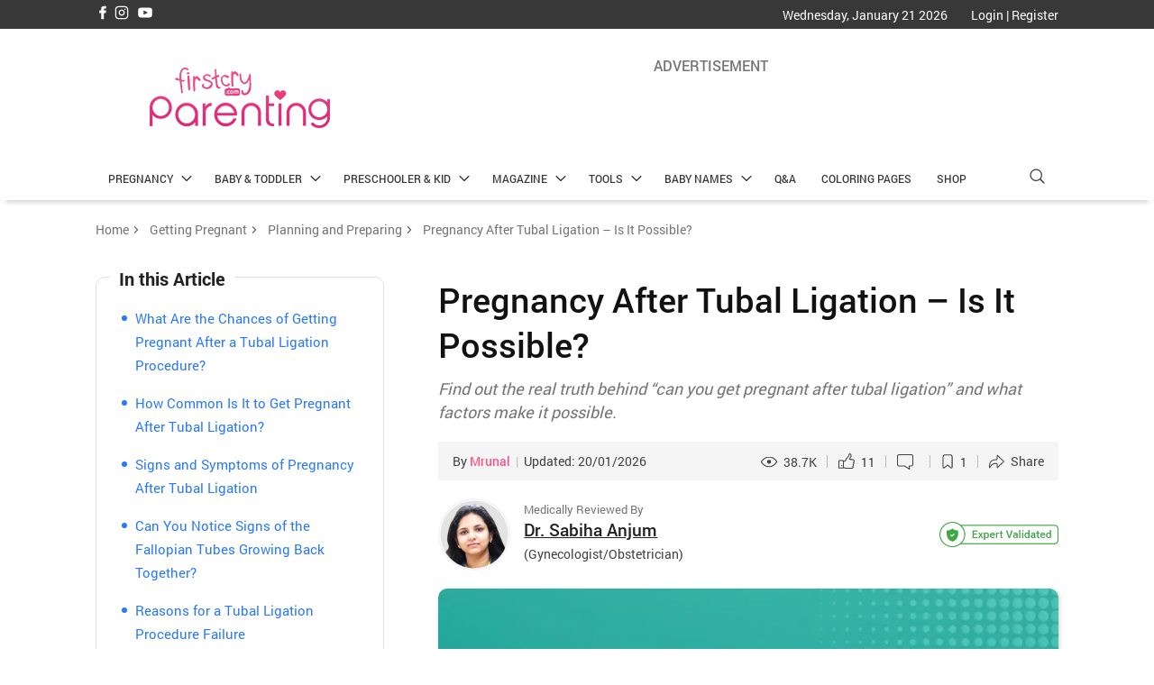

--- FILE ---
content_type: text/html; charset=UTF-8
request_url: https://parenting.firstcry.com/articles/pregnancy-after-tubal-ligation/
body_size: 83038
content:
<!DOCTYPE html>
<html lang="en-GB">

<head>
    <meta charset="UTF-8" />
    <meta name="viewport" content="width=device-width, initial-scale=1">
    <meta content="telephone=no" name="format-detection">
        <link rel="preload" href="https://cdn.cdnparenting.com/articles/cwv/fonts/community-icons-v11.woff" as="font" type="font/woff" crossorigin>

    <link href="https://cdn.cdnparenting.com/articles/cwv/tags-variables-mixins-v1.css?v123" rel="stylesheet" type="text/css">

    <link rel="shortcut icon" href="/favicon.ico">
    <link rel="pingback" href="https://parenting.firstcry.com/xmlrpc.php">

    <link rel="preload" href="https://cdn.cdnparenting.com/articles/2018/01/logo-header-new-2.png" as="image">
       <!-- <script>
    try {
        var xhttp = new XMLHttpRequest();
        xhttp.onreadystatechange = function() {
            if (this.readyState == 4 && this.status == 200) {
                var geoCountryCode = this.responseText;
                
                var expirationDate = new Date();
                expirationDate.setMonth(expirationDate.getMonth() + 1);
                

                document.cookie = "geoCountryCode=" + geoCountryCode + ";expires=" + expirationDate.toUTCString() + ";path=/"; 
            }
        };
        xhttp.open("POST", "https://parenting.firstcry.com/region/localityinfo", true); 
        xhttp.send();
    } catch (a) {
    }
    </script> -->
        <script src="https://parenting.firstcry.com/wp-content/themes/FC-parenting/js/geo-ads-handler.js?nocache=1768998933" async></script>
        <script src="https://parenting.firstcry.com/wp-content/themes/FC-parenting/js/quiz-script.js?nocache=1768998933" defer></script>
        <!-- <script async src="https://securepubads.g.doubleclick.net/tag/js/gpt.js?t1=<//?php echo time(); ?>" data-rocket-ignore></script> -->

        <!-- Google Tag Manager -->

    <script>
        (function(w, d, s, l, i) {
            w[l] = w[l] || [];
            w[l].push({
                'gtm.start': new Date().getTime(),
                event: 'gtm.js'
            });
            var f = d.getElementsByTagName(s)[0],
                j = d.createElement(s),
                dl = l != 'dataLayer' ? '&l=' + l : '';
            j.async = true;
            j.src =
                'https://www.googletagmanager.com/gtm.js?id=' + i + dl;
            f.parentNode.insertBefore(j, f);
        })(window, document, 'script', 'dataLayer', 'GTM-K5WW8LV');
    </script>
    <!-- End Google Tag Manager -->
    <script>

    (function () {
        const urlHasFromApp = location.hash.includes('from=app') || location.search.includes('from=app');

        if (urlHasFromApp) {
        document.documentElement.classList.add('from-app');

        document.addEventListener('DOMContentLoaded', function () {
            const elements = document.querySelectorAll('div[id*="paren-"]');
            elements.forEach(el => el.style.display = 'none');
        });
        // .from-app .popup-ad,
        // .from-app #taboola--above-comment-thumbnails,
        // .from-app #ap_floater_unit,
        // .from-app div[id*="paren-"]
        }
    })();

    </script>

    <style>

        .from-app #header,
        .from-app #footer,
        .from-app .breadcrumb,
        .from-app .comment_section,
        .from-app .cmt-cnt-box,
        .from-app .cmt_text,
        .from-app #main-cmt-container,
        .from-app #Inhouseappstrip,
        .from-app #liveViewSection,
        .from-app .popup-ad,
        .from-app #taboola--above-comment-thumbnails,
        .from-app #ap_floater_unit,
        .from-app div[id*="paren-"] {
        display: none !important;
        }

    </style>


    <meta name='robots' content='index, follow, max-image-preview:large, max-snippet:-1, max-video-preview:-1' />
	<style>img:is([sizes="auto" i], [sizes^="auto," i]) { contain-intrinsic-size: 3000px 1500px }</style>
	
	<!-- This site is optimized with the Yoast SEO plugin v24.5 - https://yoast.com/wordpress/plugins/seo/ -->
	<title>Can You Get Pregnant After Tubal Ligation?</title>
	<meta name="description" content="Pregnancy after tubal ligation is rare but possible. Learn the odds, causes of failure, early symptoms, risk factors, and medical advice to follow if it happens." />
	<link rel="canonical" href="https://parenting.firstcry.com/articles/pregnancy-after-tubal-ligation/" />
	<meta property="og:locale" content="en_GB" />
	<meta property="og:type" content="article" />
	<meta property="og:title" content="Can You Get Pregnant After Tubal Ligation?" />
	<meta property="og:description" content="Pregnancy after tubal ligation is rare but possible. Learn the odds, causes of failure, early symptoms, risk factors, and medical advice to follow if it happens." />
	<meta property="og:url" content="https://parenting.firstcry.com/articles/pregnancy-after-tubal-ligation/" />
	<meta property="og:site_name" content="FirstCry Parenting" />
	<meta property="article:publisher" content="https://www.facebook.com/FirstCryIndia/" />
	<meta property="article:published_time" content="2019-08-26T05:41:45+00:00" />
	<meta property="article:modified_time" content="2026-01-20T03:47:39+00:00" />
	<meta property="og:image" content="https://cdn.cdnparenting.com/articles/2019/08/14194549/Pregnancy-After-Tubal-Ligation-Is-It-Possible.webp" />
	<meta property="og:image:width" content="1024" />
	<meta property="og:image:height" content="683" />
	<meta property="og:image:type" content="image/jpeg" />
	<meta name="author" content="Mrunal" />
	<meta name="twitter:card" content="summary_large_image" />
	<meta name="twitter:creator" content="@Firstcryindia" />
	<meta name="twitter:site" content="@Firstcryindia" />
	<meta name="twitter:label1" content="Written by" />
	<meta name="twitter:data1" content="Mrunal" />
	<meta name="twitter:label2" content="Estimated reading time" />
	<meta name="twitter:data2" content="9 minutes" />
	<script type="application/ld+json" class="yoast-schema-graph">{"@context":"https://schema.org","@graph":[{"@type":"WebPage","@id":"https://parenting.firstcry.com/articles/pregnancy-after-tubal-ligation/","url":"https://parenting.firstcry.com/articles/pregnancy-after-tubal-ligation/","name":"Can You Get Pregnant After Tubal Ligation?","isPartOf":{"@id":"https://parenting.firstcry.com/#website"},"primaryImageOfPage":{"@id":"https://parenting.firstcry.com/articles/pregnancy-after-tubal-ligation/#primaryimage"},"image":{"@id":"https://parenting.firstcry.com/articles/pregnancy-after-tubal-ligation/#primaryimage"},"thumbnailUrl":"https://cdn.cdnparenting.com/articles/2019/08/14194549/Pregnancy-After-Tubal-Ligation-Is-It-Possible.webp","datePublished":"2019-08-26T05:41:45+00:00","dateModified":"2026-01-20T03:47:39+00:00","author":{"@id":"https://parenting.firstcry.com/#/schema/person/a2fc3577ff613c6323186a75e601ede4"},"description":"Pregnancy after tubal ligation is rare but possible. Learn the odds, causes of failure, early symptoms, risk factors, and medical advice to follow if it happens.","inLanguage":"en-GB","potentialAction":[{"@type":"ReadAction","target":["https://parenting.firstcry.com/articles/pregnancy-after-tubal-ligation/"]}]},{"@type":"ImageObject","inLanguage":"en-GB","@id":"https://parenting.firstcry.com/articles/pregnancy-after-tubal-ligation/#primaryimage","url":"https://cdn.cdnparenting.com/articles/2019/08/14194549/Pregnancy-After-Tubal-Ligation-Is-It-Possible.webp","contentUrl":"https://cdn.cdnparenting.com/articles/2019/08/14194549/Pregnancy-After-Tubal-Ligation-Is-It-Possible.webp","width":1024,"height":683,"caption":"Pregnancy After Tubal Ligation - Is It Possible"},{"@type":"WebSite","@id":"https://parenting.firstcry.com/#website","url":"https://parenting.firstcry.com/","name":"FirstCry Parenting","description":"","potentialAction":[{"@type":"SearchAction","target":{"@type":"EntryPoint","urlTemplate":"https://parenting.firstcry.com/?s={search_term_string}"},"query-input":{"@type":"PropertyValueSpecification","valueRequired":true,"valueName":"search_term_string"}}],"inLanguage":"en-GB"},{"@type":"Person","@id":"https://parenting.firstcry.com/#/schema/person/a2fc3577ff613c6323186a75e601ede4","name":"Mrunal","image":{"@type":"ImageObject","inLanguage":"en-GB","@id":"https://parenting.firstcry.com/#/schema/person/image/","url":"https://secure.gravatar.com/avatar/bf63e719d8339b460e4ad4ba6f71af73?s=96&d=mm&r=g","contentUrl":"https://secure.gravatar.com/avatar/bf63e719d8339b460e4ad4ba6f71af73?s=96&d=mm&r=g","caption":"Mrunal"},"url":"https://parenting.firstcry.com/articles/author/mrunalcontent/"}]}</script>
	<!-- / Yoast SEO plugin. -->


<link rel='dns-prefetch' href='//parenting.firstcry.com' />
<link rel='dns-prefetch' href='//cdn.cdnparenting.com' />
<link rel='dns-prefetch' href='//cdn.fcglcdn.com' />
<link href='https://fonts.gstatic.com' crossorigin rel='preconnect' />
<link rel="alternate" type="application/rss+xml" title="FirstCry Parenting &raquo; Feed" href="https://parenting.firstcry.com/feed/" />
<link rel="alternate" type="application/rss+xml" title="FirstCry Parenting &raquo; Comments Feed" href="https://parenting.firstcry.com/comments/feed/" />
<link rel="alternate" type="application/rss+xml" title="FirstCry Parenting &raquo; Pregnancy After Tubal Ligation &#8211; Is It Possible? Comments Feed" href="https://parenting.firstcry.com/articles/pregnancy-after-tubal-ligation/feed/" />
<link rel="alternate" type="application/rss+xml" title="FirstCry Parenting &raquo; Stories Feed" href="https://parenting.firstcry.com/web-stories/feed/"><!-- parenting.firstcry.com is managing ads with Advanced Ads 1.56.2 – https://wpadvancedads.com/ --><!--noptimize--><script id="paren-ready">
			window.advanced_ads_ready=function(e,a){a=a||"complete";var d=function(e){return"interactive"===a?"loading"!==e:"complete"===e};d(document.readyState)?e():document.addEventListener("readystatechange",(function(a){d(a.target.readyState)&&e()}),{once:"interactive"===a})},window.advanced_ads_ready_queue=window.advanced_ads_ready_queue||[];		</script>
		<!--/noptimize--><style id='wp-emoji-styles-inline-css' type='text/css'>

	img.wp-smiley, img.emoji {
		display: inline !important;
		border: none !important;
		box-shadow: none !important;
		height: 1em !important;
		width: 1em !important;
		margin: 0 0.07em !important;
		vertical-align: -0.1em !important;
		background: none !important;
		padding: 0 !important;
	}
</style>
<style id='classic-theme-styles-inline-css' type='text/css'>
/*! This file is auto-generated */
.wp-block-button__link{color:#fff;background-color:#32373c;border-radius:9999px;box-shadow:none;text-decoration:none;padding:calc(.667em + 2px) calc(1.333em + 2px);font-size:1.125em}.wp-block-file__button{background:#32373c;color:#fff;text-decoration:none}
</style>
<style id='global-styles-inline-css' type='text/css'>
:root{--wp--preset--aspect-ratio--square: 1;--wp--preset--aspect-ratio--4-3: 4/3;--wp--preset--aspect-ratio--3-4: 3/4;--wp--preset--aspect-ratio--3-2: 3/2;--wp--preset--aspect-ratio--2-3: 2/3;--wp--preset--aspect-ratio--16-9: 16/9;--wp--preset--aspect-ratio--9-16: 9/16;--wp--preset--color--black: #000000;--wp--preset--color--cyan-bluish-gray: #abb8c3;--wp--preset--color--white: #ffffff;--wp--preset--color--pale-pink: #f78da7;--wp--preset--color--vivid-red: #cf2e2e;--wp--preset--color--luminous-vivid-orange: #ff6900;--wp--preset--color--luminous-vivid-amber: #fcb900;--wp--preset--color--light-green-cyan: #7bdcb5;--wp--preset--color--vivid-green-cyan: #00d084;--wp--preset--color--pale-cyan-blue: #8ed1fc;--wp--preset--color--vivid-cyan-blue: #0693e3;--wp--preset--color--vivid-purple: #9b51e0;--wp--preset--gradient--vivid-cyan-blue-to-vivid-purple: linear-gradient(135deg,rgba(6,147,227,1) 0%,rgb(155,81,224) 100%);--wp--preset--gradient--light-green-cyan-to-vivid-green-cyan: linear-gradient(135deg,rgb(122,220,180) 0%,rgb(0,208,130) 100%);--wp--preset--gradient--luminous-vivid-amber-to-luminous-vivid-orange: linear-gradient(135deg,rgba(252,185,0,1) 0%,rgba(255,105,0,1) 100%);--wp--preset--gradient--luminous-vivid-orange-to-vivid-red: linear-gradient(135deg,rgba(255,105,0,1) 0%,rgb(207,46,46) 100%);--wp--preset--gradient--very-light-gray-to-cyan-bluish-gray: linear-gradient(135deg,rgb(238,238,238) 0%,rgb(169,184,195) 100%);--wp--preset--gradient--cool-to-warm-spectrum: linear-gradient(135deg,rgb(74,234,220) 0%,rgb(151,120,209) 20%,rgb(207,42,186) 40%,rgb(238,44,130) 60%,rgb(251,105,98) 80%,rgb(254,248,76) 100%);--wp--preset--gradient--blush-light-purple: linear-gradient(135deg,rgb(255,206,236) 0%,rgb(152,150,240) 100%);--wp--preset--gradient--blush-bordeaux: linear-gradient(135deg,rgb(254,205,165) 0%,rgb(254,45,45) 50%,rgb(107,0,62) 100%);--wp--preset--gradient--luminous-dusk: linear-gradient(135deg,rgb(255,203,112) 0%,rgb(199,81,192) 50%,rgb(65,88,208) 100%);--wp--preset--gradient--pale-ocean: linear-gradient(135deg,rgb(255,245,203) 0%,rgb(182,227,212) 50%,rgb(51,167,181) 100%);--wp--preset--gradient--electric-grass: linear-gradient(135deg,rgb(202,248,128) 0%,rgb(113,206,126) 100%);--wp--preset--gradient--midnight: linear-gradient(135deg,rgb(2,3,129) 0%,rgb(40,116,252) 100%);--wp--preset--font-size--small: 13px;--wp--preset--font-size--medium: 20px;--wp--preset--font-size--large: 36px;--wp--preset--font-size--x-large: 42px;--wp--preset--spacing--20: 0.44rem;--wp--preset--spacing--30: 0.67rem;--wp--preset--spacing--40: 1rem;--wp--preset--spacing--50: 1.5rem;--wp--preset--spacing--60: 2.25rem;--wp--preset--spacing--70: 3.38rem;--wp--preset--spacing--80: 5.06rem;--wp--preset--shadow--natural: 6px 6px 9px rgba(0, 0, 0, 0.2);--wp--preset--shadow--deep: 12px 12px 50px rgba(0, 0, 0, 0.4);--wp--preset--shadow--sharp: 6px 6px 0px rgba(0, 0, 0, 0.2);--wp--preset--shadow--outlined: 6px 6px 0px -3px rgba(255, 255, 255, 1), 6px 6px rgba(0, 0, 0, 1);--wp--preset--shadow--crisp: 6px 6px 0px rgba(0, 0, 0, 1);}:where(.is-layout-flex){gap: 0.5em;}:where(.is-layout-grid){gap: 0.5em;}body .is-layout-flex{display: flex;}.is-layout-flex{flex-wrap: wrap;align-items: center;}.is-layout-flex > :is(*, div){margin: 0;}body .is-layout-grid{display: grid;}.is-layout-grid > :is(*, div){margin: 0;}:where(.wp-block-columns.is-layout-flex){gap: 2em;}:where(.wp-block-columns.is-layout-grid){gap: 2em;}:where(.wp-block-post-template.is-layout-flex){gap: 1.25em;}:where(.wp-block-post-template.is-layout-grid){gap: 1.25em;}.has-black-color{color: var(--wp--preset--color--black) !important;}.has-cyan-bluish-gray-color{color: var(--wp--preset--color--cyan-bluish-gray) !important;}.has-white-color{color: var(--wp--preset--color--white) !important;}.has-pale-pink-color{color: var(--wp--preset--color--pale-pink) !important;}.has-vivid-red-color{color: var(--wp--preset--color--vivid-red) !important;}.has-luminous-vivid-orange-color{color: var(--wp--preset--color--luminous-vivid-orange) !important;}.has-luminous-vivid-amber-color{color: var(--wp--preset--color--luminous-vivid-amber) !important;}.has-light-green-cyan-color{color: var(--wp--preset--color--light-green-cyan) !important;}.has-vivid-green-cyan-color{color: var(--wp--preset--color--vivid-green-cyan) !important;}.has-pale-cyan-blue-color{color: var(--wp--preset--color--pale-cyan-blue) !important;}.has-vivid-cyan-blue-color{color: var(--wp--preset--color--vivid-cyan-blue) !important;}.has-vivid-purple-color{color: var(--wp--preset--color--vivid-purple) !important;}.has-black-background-color{background-color: var(--wp--preset--color--black) !important;}.has-cyan-bluish-gray-background-color{background-color: var(--wp--preset--color--cyan-bluish-gray) !important;}.has-white-background-color{background-color: var(--wp--preset--color--white) !important;}.has-pale-pink-background-color{background-color: var(--wp--preset--color--pale-pink) !important;}.has-vivid-red-background-color{background-color: var(--wp--preset--color--vivid-red) !important;}.has-luminous-vivid-orange-background-color{background-color: var(--wp--preset--color--luminous-vivid-orange) !important;}.has-luminous-vivid-amber-background-color{background-color: var(--wp--preset--color--luminous-vivid-amber) !important;}.has-light-green-cyan-background-color{background-color: var(--wp--preset--color--light-green-cyan) !important;}.has-vivid-green-cyan-background-color{background-color: var(--wp--preset--color--vivid-green-cyan) !important;}.has-pale-cyan-blue-background-color{background-color: var(--wp--preset--color--pale-cyan-blue) !important;}.has-vivid-cyan-blue-background-color{background-color: var(--wp--preset--color--vivid-cyan-blue) !important;}.has-vivid-purple-background-color{background-color: var(--wp--preset--color--vivid-purple) !important;}.has-black-border-color{border-color: var(--wp--preset--color--black) !important;}.has-cyan-bluish-gray-border-color{border-color: var(--wp--preset--color--cyan-bluish-gray) !important;}.has-white-border-color{border-color: var(--wp--preset--color--white) !important;}.has-pale-pink-border-color{border-color: var(--wp--preset--color--pale-pink) !important;}.has-vivid-red-border-color{border-color: var(--wp--preset--color--vivid-red) !important;}.has-luminous-vivid-orange-border-color{border-color: var(--wp--preset--color--luminous-vivid-orange) !important;}.has-luminous-vivid-amber-border-color{border-color: var(--wp--preset--color--luminous-vivid-amber) !important;}.has-light-green-cyan-border-color{border-color: var(--wp--preset--color--light-green-cyan) !important;}.has-vivid-green-cyan-border-color{border-color: var(--wp--preset--color--vivid-green-cyan) !important;}.has-pale-cyan-blue-border-color{border-color: var(--wp--preset--color--pale-cyan-blue) !important;}.has-vivid-cyan-blue-border-color{border-color: var(--wp--preset--color--vivid-cyan-blue) !important;}.has-vivid-purple-border-color{border-color: var(--wp--preset--color--vivid-purple) !important;}.has-vivid-cyan-blue-to-vivid-purple-gradient-background{background: var(--wp--preset--gradient--vivid-cyan-blue-to-vivid-purple) !important;}.has-light-green-cyan-to-vivid-green-cyan-gradient-background{background: var(--wp--preset--gradient--light-green-cyan-to-vivid-green-cyan) !important;}.has-luminous-vivid-amber-to-luminous-vivid-orange-gradient-background{background: var(--wp--preset--gradient--luminous-vivid-amber-to-luminous-vivid-orange) !important;}.has-luminous-vivid-orange-to-vivid-red-gradient-background{background: var(--wp--preset--gradient--luminous-vivid-orange-to-vivid-red) !important;}.has-very-light-gray-to-cyan-bluish-gray-gradient-background{background: var(--wp--preset--gradient--very-light-gray-to-cyan-bluish-gray) !important;}.has-cool-to-warm-spectrum-gradient-background{background: var(--wp--preset--gradient--cool-to-warm-spectrum) !important;}.has-blush-light-purple-gradient-background{background: var(--wp--preset--gradient--blush-light-purple) !important;}.has-blush-bordeaux-gradient-background{background: var(--wp--preset--gradient--blush-bordeaux) !important;}.has-luminous-dusk-gradient-background{background: var(--wp--preset--gradient--luminous-dusk) !important;}.has-pale-ocean-gradient-background{background: var(--wp--preset--gradient--pale-ocean) !important;}.has-electric-grass-gradient-background{background: var(--wp--preset--gradient--electric-grass) !important;}.has-midnight-gradient-background{background: var(--wp--preset--gradient--midnight) !important;}.has-small-font-size{font-size: var(--wp--preset--font-size--small) !important;}.has-medium-font-size{font-size: var(--wp--preset--font-size--medium) !important;}.has-large-font-size{font-size: var(--wp--preset--font-size--large) !important;}.has-x-large-font-size{font-size: var(--wp--preset--font-size--x-large) !important;}
:where(.wp-block-post-template.is-layout-flex){gap: 1.25em;}:where(.wp-block-post-template.is-layout-grid){gap: 1.25em;}
:where(.wp-block-columns.is-layout-flex){gap: 2em;}:where(.wp-block-columns.is-layout-grid){gap: 2em;}
:root :where(.wp-block-pullquote){font-size: 1.5em;line-height: 1.6;}
</style>
<link rel='stylesheet' id='article-feedback-style-css' href='https://parenting.firstcry.com/wp-content/plugins/article-feedback/css/style.css?ver=6.7.2' type='text/css' media='all' />
<link rel='stylesheet' id='custom_css_globel-css' href='https://cdn.cdnparenting.com/articles/cwv/parenting-toggle.css?ver=6.7.2' type='text/css' media='all' />
<link rel='stylesheet' id='ppress-frontend-css' href='https://parenting.firstcry.com/wp-content/plugins/wp-user-avatar/assets/css/frontend.min.css?ver=4.15.21' type='text/css' media='all' />
<link rel='stylesheet' id='ppress-flatpickr-css' href='https://parenting.firstcry.com/wp-content/plugins/wp-user-avatar/assets/flatpickr/flatpickr.min.css?ver=4.15.21' type='text/css' media='all' />
<link rel='stylesheet' id='ppress-select2-css' href='https://parenting.firstcry.com/wp-content/plugins/wp-user-avatar/assets/select2/select2.min.css?ver=6.7.2' type='text/css' media='all' />
<script type="text/javascript" src="https://parenting.firstcry.com/wp-includes/js/dist/hooks.min.js?ver=4d63a3d491d11ffd8ac6" id="wp-hooks-js"></script>
<script type="text/javascript" src="https://parenting.firstcry.com/wp-includes/js/dist/i18n.min.js?ver=5e580eb46a90c2b997e6" id="wp-i18n-js"></script>
<script type="text/javascript" id="wp-i18n-js-after">
/* <![CDATA[ */
wp.i18n.setLocaleData( { 'text direction\u0004ltr': [ 'ltr' ] } );
/* ]]> */
</script>
<script type="text/javascript" src="https://parenting.firstcry.com/wp-includes/js/jquery/jquery.min.js?ver=3.7.1" id="jquery-core-js"></script>
<script type="text/javascript" id="jquery-js-after">
/* <![CDATA[ */
        jQuery(document).ready(function($) {
            $(document).on('click', '.download-button', function(e) {
                e.preventDefault();

                var imageUrl = $(this).data('src');

                // Regular expression to check if the URL ends with an image extension
                var imageExtensions = ['.webp', '.jpeg', '.png', '.webp', '.avif'];
                var isImage = imageExtensions.some(function(ext) {
                    return imageUrl.toLowerCase().endsWith(ext);
                });

                var isValidUrl = imageUrl.includes('cdn.cdnparenting.com/articles/');

                if (isImage && isValidUrl) {
                    // Check if the image URL ends with '.webp' and convert it to '.webp'
                    if (imageUrl.toLowerCase().endsWith('.avif')) {
                        imageUrl = imageUrl.replace('.avif', '.webp');
                    }else if (imageUrl.toLowerCase().endsWith('.webp')) {
                        imageUrl = imageUrl.replace('.webp', '.webp');
                    }

                    // Construct the URL to your PHP script with the 'url' parameter
                    var downloadUrl = 'https://parenting.firstcry.com/wp-admin/admin-ajax.php?action=image_download&url=' + encodeURIComponent(imageUrl);

                    // Redirect to the download URL
                    window.location.href = downloadUrl;
                } else {
                    //alert('The URL does not point to a valid image file or is not from the expected source.');
                }
            });
        });
    
/* ]]> */
</script>
<script type="text/javascript" src="https://cdn.cdnparenting.com/articles/cwv/blogd_v14.js?ver=6.7.2" id="custom_js_fc1-js"></script>
<script type="text/javascript" src="https://cdn.cdnparenting.com/articles/cwv/download-app_v6.js?ver=6.7.2" id="custom_js_globel-js"></script>
<script type="text/javascript" src="https://parenting.firstcry.com/wp-content/plugins/customization-over-wp/js/readcookie.min.js?ver=6.7.2" id="homejsliveart-js"></script>
<script type="text/javascript" src="https://cdn.cdnparenting.com/articles/cwv/articledetails_v12.js?ver=6.7.2" id="homejsart1-js"></script>
<script type="text/javascript" src="https://parenting.firstcry.com/wp-content/plugins/wp-user-avatar/assets/flatpickr/flatpickr.min.js?ver=4.15.21" id="ppress-flatpickr-js"></script>
<script type="text/javascript" src="https://parenting.firstcry.com/wp-content/plugins/wp-user-avatar/assets/select2/select2.min.js?ver=4.15.21" id="ppress-select2-js"></script>
<script type="text/javascript" id="advanced-ads-advanced-js-js-extra">
/* <![CDATA[ */
var advads_options = {"blog_id":"1","privacy":{"enabled":false,"state":"not_needed"}};
/* ]]> */
</script>
<script type="text/javascript" src="https://parenting.firstcry.com/wp-content/plugins/advanced-ads/public/assets/js/advanced.min.js?ver=1.56.2" id="advanced-ads-advanced-js-js"></script>
<script type="text/javascript" id="advanced_ads_pro/visitor_conditions-js-extra">
/* <![CDATA[ */
var advanced_ads_pro_visitor_conditions = {"referrer_cookie_name":"advanced_ads_pro_visitor_referrer","referrer_exdays":"365","page_impr_cookie_name":"advanced_ads_page_impressions","page_impr_exdays":"3650"};
/* ]]> */
</script>
<script type="text/javascript" src="https://parenting.firstcry.com/wp-content/plugins/advanced-ads-pro/modules/advanced-visitor-conditions/inc/conditions.min.js?ver=2.28.2" id="advanced_ads_pro/visitor_conditions-js"></script>
<link rel="https://api.w.org/" href="https://parenting.firstcry.com/wp-json/" /><link rel="alternate" title="JSON" type="application/json" href="https://parenting.firstcry.com/wp-json/wp/v2/posts/99978" /><link rel='shortlink' href='https://parenting.firstcry.com/?p=99978' />
<link rel="alternate" title="oEmbed (JSON)" type="application/json+oembed" href="https://parenting.firstcry.com/wp-json/oembed/1.0/embed?url=https%3A%2F%2Fparenting.firstcry.com%2Farticles%2Fpregnancy-after-tubal-ligation%2F" />
<link rel="alternate" title="oEmbed (XML)" type="text/xml+oembed" href="https://parenting.firstcry.com/wp-json/oembed/1.0/embed?url=https%3A%2F%2Fparenting.firstcry.com%2Farticles%2Fpregnancy-after-tubal-ligation%2F&#038;format=xml" />
<!-- AdPushup  -->
      <script data-cfasync="false" type="text/javascript">
          var displayAdsProcessed = false;
          /* AdPushup main head code starts */
          (function(w, d) {
            var s = d.createElement("script");
            s.src = "//cdn.adpushup.com/47223/adpushup.js";
            s.crossOrigin="anonymous"; 
            s.type = "text/javascript"; 
            s.async = true;
            (d.getElementsByTagName("head")[0] || d.getElementsByTagName("body")[0]).appendChild(s);
            w.adpushup = w.adpushup || {que:[]};
            checkAndProcessDisplayAds();
          })(window, document);
          /* AdPushup main head code ends */
      
      
      
         /* Function to handle delay caused by advanced ads plugin */
          // function checkAndProcessDisplayAds() {
          //     if (window.advanced_ads_pro) {
          //         if (displayAdsProcessed) {
          //             return;
          //         }
          //         advanced_ads_pro.process_passive_cb();
          //         displayAdsProcessed = true;
          //         window.advads_passive_placements = {};
          //         /** checking and calling adpushup hook again after 8 seconds just in case
          //          *  advanced ads plugin takes too long to insert ads or the network is too slow */
          //         setTimeout(function () {
          //             if (window.adpushup && window.adpushup.config && window.adpushup.config.siteId === 47223) {
          //                 adpushup.init();
          //             }
          //         }, 8000);
          //     } else {
          //         setTimeout(function () {
          //             checkAndProcessDisplayAds();
          //         }, 100);
          //     }
          // }
      </script>
      <!-- end AdPushup --><meta name="atdlayout" content="article">  <meta property="al:ios:url" content="firstcry-app://parenting.firstcry.com/articles/pregnancy-after-tubal-ligation/" />
  <meta property="al:ios:app_store_id" content="952114772" />
  <meta property="al:ios:app_name" content="FirstCry: Baby & Kids" />
  <meta property="al:android:url" content="firstcry-app://parenting.firstcry.com/articles/pregnancy-after-tubal-ligation/" />
  <meta property="al:android:app_name" content="FirstCry" />
  <meta property="al:android:package" content="fc.admin.fcexpressadmin" />
  <meta property="al:web:url" content="http://parenting.firstcry.com/articles/pregnancy-after-tubal-ligation/" />
<script>advads_items = { conditions: {}, display_callbacks: {}, display_effect_callbacks: {}, hide_callbacks: {}, backgrounds: {}, effect_durations: {}, close_functions: {}, showed: [] };</script><style type="text/css" id="paren-layer-custom-css"></style><script type="text/javascript">
		var advadsCfpQueue = [];
		var advadsCfpAd = function( adID ){
			if ( 'undefined' == typeof advadsProCfp ) { advadsCfpQueue.push( adID ) } else { advadsProCfp.addElement( adID ) }
		};
		</script>
		  <style>
    /*bookmark css 1 start here */
    #like-cnt,
    #comment-cnt,
    #view-cnt,
    .total_bookmark_count {
      font-size: 14px !important;
      font-weight: 500;
      color: #212121;
      line-height: 20px;
    }

    .cmt_icon,
    .view_icon {
      margin-right: 10px;
    }

    .bookmark-icon {
      height: 16px;
      width: 12px;
      position: relative;
      top: 3px;
      margin-right: 8px;
    }

    .bookmark-icon img {
      height: 16px;
      width: 12px;
      cursor: pointer;
      object-fit: cover;
    }

    .artl-bookmark {
      float: right;
      /* margin-top: 0px; */
    }

    .like_container .subtitle {
      display: none;
    }

    /*end bookmark*/
  </style>
      <script type="text/javascript">
      window._taboola = window._taboola || [];
      _taboola.push({
        article: 'auto'
      });
      ! function(e, f, u, i) {
        if (!document.getElementById(i)) {
          e.async = 1;
          e.src = u;
          e.id = i;
          f.parentNode.insertBefore(e, f);
        }
      }(document.createElement('script'),
        document.getElementsByTagName('script')[0],
        '//cdn.taboola.com/libtrc/firstcry/loader.js',
        'tb_loader_script');
      if (window.performance && typeof window.performance.mark == 'function') {
        window.performance.mark('tbl_ic');
      }
    </script>
  		<style type="text/css" id="wp-custom-css">
			.editorContent p a.disabled {
    pointer-events: none;
}
.paren-parenting-com_inarticle_para4_desktop_india{
	display:none;
}		</style>
		                        
            
    <!-- key value  -->
   
            <script>
            window.googletag = window.googletag || {
                cmd: []
            };
            googletag.cmd.push(function() {
                // Configure page-level targeting.
                googletag.pubads().setTargeting('Category', ['Getting Pregnant']);
                // Enable SRA and services.
                googletag.pubads().enableSingleRequest();
                googletag.enableServices();
            });
        </script>
    
        <!-- end key value -->
   

                              <script>!function(a){var e="https://s.go-mpulse.net/boomerang/",t="addEventListener";if("False"=="True")a.BOOMR_config=a.BOOMR_config||{},a.BOOMR_config.PageParams=a.BOOMR_config.PageParams||{},a.BOOMR_config.PageParams.pci=!0,e="https://s2.go-mpulse.net/boomerang/";if(window.BOOMR_API_key="B22DV-VF99U-FXRGW-ZNWKA-WDJT7",function(){function n(e){a.BOOMR_onload=e&&e.timeStamp||(new Date).getTime()}if(!a.BOOMR||!a.BOOMR.version&&!a.BOOMR.snippetExecuted){a.BOOMR=a.BOOMR||{},a.BOOMR.snippetExecuted=!0;var i,_,o,r=document.createElement("iframe");if(a[t])a[t]("load",n,!1);else if(a.attachEvent)a.attachEvent("onload",n);r.src="javascript:void(0)",r.title="",r.role="presentation",(r.frameElement||r).style.cssText="width:0;height:0;border:0;display:none;",o=document.getElementsByTagName("script")[0],o.parentNode.insertBefore(r,o);try{_=r.contentWindow.document}catch(O){i=document.domain,r.src="javascript:var d=document.open();d.domain='"+i+"';void(0);",_=r.contentWindow.document}_.open()._l=function(){var a=this.createElement("script");if(i)this.domain=i;a.id="boomr-if-as",a.src=e+"B22DV-VF99U-FXRGW-ZNWKA-WDJT7",BOOMR_lstart=(new Date).getTime(),this.body.appendChild(a)},_.write("<bo"+'dy onload="document._l();">'),_.close()}}(),"".length>0)if(a&&"performance"in a&&a.performance&&"function"==typeof a.performance.setResourceTimingBufferSize)a.performance.setResourceTimingBufferSize();!function(){if(BOOMR=a.BOOMR||{},BOOMR.plugins=BOOMR.plugins||{},!BOOMR.plugins.AK){var e=""=="true"?1:0,t="",n="aohc3bqxibzau2lu3w5a-f-ae35f6f8f-clientnsv4-s.akamaihd.net",i="false"=="true"?2:1,_={"ak.v":"39","ak.cp":"873091","ak.ai":parseInt("557242",10),"ak.ol":"0","ak.cr":9,"ak.ipv":4,"ak.proto":"h2","ak.rid":"191a8c28","ak.r":42221,"ak.a2":e,"ak.m":"dsca","ak.n":"essl","ak.bpcip":"3.142.45.0","ak.cport":45242,"ak.gh":"23.64.113.10","ak.quicv":"","ak.tlsv":"tls1.3","ak.0rtt":"","ak.0rtt.ed":"","ak.csrc":"-","ak.acc":"","ak.t":"1769266618","ak.ak":"hOBiQwZUYzCg5VSAfCLimQ==ga4ODcECAJ4HLwq/ICcRJMfxhc9gLu8BfXAsIsb418R3KyPQnPZjF+KZXagIHjxEo8PEZm/DFLljL3r5XyPQhdaRl+9BXnE8Q8HIqf06iUxz/WUAE/rlnSKyEdcc989fa+J7XEMky4rrElTQ4kevkgVKMeMtRlTjG+AcSd0LjhgDSiINXGdm7kYrVzLqSnY+cdKQFOwmonmht48v5nOKi53YmfewmY/ZGAZDFa2/YHDw7+ZZTR9iUyuSCjk8yGQWqXL2McrJPYG3cEsEC5cTOz87PXrmjfOI3rrWUoj28t2eZKq8qKVdcxF/HAwtTcPyop7BH8nYfxv5rw+ovwA9kY6YEK84Bl1Ng/iAGOVTx+E+JuDbPrpylcTN1o0WfapQ7Z7EyexwrKcxzUaDah9Hs+Aqk8HRfu7PFz9O/5jJLNo=","ak.pv":"66","ak.dpoabenc":"","ak.tf":i};if(""!==t)_["ak.ruds"]=t;var o={i:!1,av:function(e){var t="http.initiator";if(e&&(!e[t]||"spa_hard"===e[t]))_["ak.feo"]=void 0!==a.aFeoApplied?1:0,BOOMR.addVar(_)},rv:function(){var a=["ak.bpcip","ak.cport","ak.cr","ak.csrc","ak.gh","ak.ipv","ak.m","ak.n","ak.ol","ak.proto","ak.quicv","ak.tlsv","ak.0rtt","ak.0rtt.ed","ak.r","ak.acc","ak.t","ak.tf"];BOOMR.removeVar(a)}};BOOMR.plugins.AK={akVars:_,akDNSPreFetchDomain:n,init:function(){if(!o.i){var a=BOOMR.subscribe;a("before_beacon",o.av,null,null),a("onbeacon",o.rv,null,null),o.i=!0}return this},is_complete:function(){return!0}}}}()}(window);</script></head>

<body class="post-template-default single single-post postid-99978 single-format-standard aa-prefix-paren-">
    <!-- Google Tag Manager (noscript) -->
    <noscript><iframe src="https://www.googletagmanager.com/ns.html?id=GTM-K5WW8LV" height="0" width="0" style="display:none;visibility:hidden"></iframe></noscript>
    <!-- End Google Tag Manager (noscript) -->

    
                <script type='text/javascript'>
            /** init gtm after 3500 seconds - this could be adjusted */
            document.addEventListener('DOMContentLoaded', () => {
                setTimeout(initGTM, 6000);
            });
            document.addEventListener('scroll', initGTMOnEvent);
            document.addEventListener('mousemove', initGTMOnEvent);
            document.addEventListener('touchstart', initGTMOnEvent);

            function initGTMOnEvent(event) {
                initGTM();
                event.currentTarget.removeEventListener(event.type, initGTMOnEvent); // remove the event listener that got triggered
            }

            function initGTM() {
                if (window.gtmDidInit) {
                    return false;
                }
                window.gtmDidInit = true; // flag to ensure script does not get added to DOM more than once.
                const script = document.createElement('script');
                script.type = 'text/javascript';
                script.async = true;
                script.onload = () => {
                    dataLayer.push({
                        event: 'gtm.js',
                        'gtm.start': new Date().getTime(),
                        'gtm.uniqueEventId': 0
                    });
                }; // this part ensures PageViews is always tracked
                script.src = 'https://www.googletagmanager.com/gtm.js?id=GTM-K5WW8LV';
                document.head.appendChild(script);
            }
        </script>
        <!--App  download banner header strip -->
        <script data-cfasync="false">
            // Define the setCookie function
            function setCookie(name, value, days, domain) {
                let expires = "";
                if (days) {
                    const date = new Date();
                    date.setTime(date.getTime() + (days * 24 * 60 * 60 * 1000));
                    expires = "; expires=" + date.toUTCString();
                }
                document.cookie = name + "=" + (value || "") + expires + "; path=/";
            }

            // Define the getCookie function
            function getCookie(name) {
                const nameEQ = name + "=";
                const ca = document.cookie.split(';');
                //console.log('----------------ca', ca);
                for (let i = 0; i < ca.length; i++) {
                    let c = ca[i];
                    while (c.charAt(0) === ' ') c = c.substring(1, c.length);
                    if (c.indexOf(nameEQ) === 0) return c.substring(nameEQ.length, c.length);
                }
                return null;
            }


            function closepopup(event) {

                let e = getCookie("stripcount");
                if (e) {
                    o = parseInt(e);
                    setCookie("stripcount", ++o, 3, window.domain);
                    // console.log("count increase");      
                } else {
                    setCookie("stripcount", 1, 3, window.domain);
                    // console.log("count set to 1");
                }
                event.stopPropagation();
                document.getElementById("header").classList.remove("stripcount");
                document.getElementById("Inhouseappstrip").style.display = "none";
                // console.log("close complete");
            }

            function Openlink() {
                const link = document.getElementById('redirection').href;
                window.location.href = link;
            }
        </script>
        <script data-cfasync="false">
            function checkAndRemoveStripCountClass() {
                let e = getCookie("stripcount");
                //console.log("Checking stripcount cookie:", e);
                if (e) {
                    let count = parseInt(e);
                    //console.log("Current stripcount:", count);
                    if (count >= 3) {
                        document.getElementById("header").classList.remove("stripcount");
                        //console.log("stripcount class removed from header");
                    } else {
                        //console.log("stripcount is not greater than 3, class not removed");
                    }
                } else {
                    //console.log("stripcount cookie does not exist");
                }
            }

            document.addEventListener('DOMContentLoaded', checkAndRemoveStripCountClass);
        </script>
            <div id="page-wrap">
        
            <!-- Download popup start -->
                            <div id="Inhouseappstrip" class="Inhousecontainer" onclick="Openlink()">
                    <div class="mid-container-wrapper">
                        <div class="mid-container">
                            <div class="cross-icon" onclick="closepopup(event)">
                                <img src="https://cdn.cdnparenting.com/articles/icons/cross-Icon.svg" alt="Close" />
                            </div>
                            <div>
                                <img src="https://cdn.cdnparenting.com/brainbees/community/logos/fc-logo.svg" alt="App logo">
                            </div>
                            <div>
                                <p id='msg'>Enjoy an Ad-Free Experience While Reading</p>
                                <div class="smllstar">
                                    <div class="activer"><svg stroke="currentColor" fill="currentColor" stroke-width="0" viewBox="0 0 24 24" class="staricon" height="1em" width="1em" xmlns="http://www.w3.org/2000/svg">
                                            <path fill="none" d="M0 0h24v24H0z"></path>
                                            <path fill="none" d="M0 0h24v24H0z"></path>
                                            <path d="M12 17.27 18.18 21l-1.64-7.03L22 9.24l-7.19-.61L12 2 9.19 8.63 2 9.24l5.46 4.73L5.82 21z"></path>
                                        </svg><svg stroke="currentColor" fill="currentColor" stroke-width="0" viewBox="0 0 24 24" class="staricon" height="1em" width="1em" xmlns="http://www.w3.org/2000/svg">
                                            <path fill="none" d="M0 0h24v24H0z"></path>
                                            <path fill="none" d="M0 0h24v24H0z"></path>
                                            <path d="M12 17.27 18.18 21l-1.64-7.03L22 9.24l-7.19-.61L12 2 9.19 8.63 2 9.24l5.46 4.73L5.82 21z"></path>
                                        </svg><svg stroke="currentColor" fill="currentColor" stroke-width="0" viewBox="0 0 24 24" class="staricon" height="1em" width="1em" xmlns="http://www.w3.org/2000/svg">
                                            <path fill="none" d="M0 0h24v24H0z"></path>
                                            <path fill="none" d="M0 0h24v24H0z"></path>
                                            <path d="M12 17.27 18.18 21l-1.64-7.03L22 9.24l-7.19-.61L12 2 9.19 8.63 2 9.24l5.46 4.73L5.82 21z"></path>
                                        </svg><svg stroke="currentColor" fill="currentColor" stroke-width="0" viewBox="0 0 24 24" class="staricon" height="1em" width="1em" xmlns="http://www.w3.org/2000/svg">
                                            <path fill="none" d="M0 0h24v24H0z"></path>
                                            <path fill="none" d="M0 0h24v24H0z"></path>
                                            <path d="M12 17.27 18.18 21l-1.64-7.03L22 9.24l-7.19-.61L12 2 9.19 8.63 2 9.24l5.46 4.73L5.82 21z"></path>
                                        </svg><svg stroke="currentColor" fill="currentColor" stroke-width="0" viewBox="0 0 24 24" class="staricon" height="1em" width="1em" xmlns="http://www.w3.org/2000/svg">
                                            <path fill="none" d="M0 0h24v24H0z"></path>
                                            <path d="m22 9.24-7.19-.62L12 2 9.19 8.63 2 9.24l5.46 4.73L5.82 21 12 17.27 18.18 21l-1.63-7.03L22 9.24zM12 15.4V6.1l1.71 4.04 4.38.38-3.32 2.88 1 4.28L12 15.4z"></path>
                                        </svg></div>
                                </div>
                            </div>
                            <div class="last-container">
                                <div>
                                    <a href="https://fclinks.firstcry.com/1985322080/edhvrtm8" id='redirection'>
                                        <button id='cta' onclick="event.stopPropagation();">Install app</button>
                                    </a>
                                </div>
                            </div>
                        </div>
                    </div>
                </div>
                        <!-- Download popup end -->

            <header id="header" class="stripcount">

                <section class="desktop_header">
                    <div class="header_container">
                        <!-- First Black strip -->
                        <div class="login_info_container">
                            <div class="container container_1068">
                                <div class="topSocialLinks">
                                    <ul class="flexWrap">
                                        <li>
                                            <a target="_blank" rel="nofollow"
                                                href="https://www.facebook.com/FirstCryParenting/" title="Facebook"
                                                class="icon-facebook">
                                                <!-- <i class="" data-icon-font="J"></i> -->
                                                <svg version="1.1"  xmlns="http://www.w3.org/2000/svg" xmlns:xlink="http://www.w3.org/1999/xlink" x="0px" y="0px"
                                                    width="70px" height="70px" viewBox="0 0 70 70" enable-background="new 0 0 70 70" xml:space="preserve">
                                                    <g id="XMLID_834_2">
                                                        <path id="XMLID_835_2" class="icon-fill" d="M19.869,37.088h7.016v28.881c0,0.567,0.461,1.031,1.032,1.031h11.894
                                                    c0.57,0,1.033-0.464,1.033-1.031V37.222h8.063c0.524,0,0.967-0.391,1.025-0.913l1.225-10.634c0.034-0.29-0.062-0.584-0.252-0.803
                                                    c-0.198-0.219-0.479-0.346-0.772-0.346h-9.288v-6.666c0-2.007,1.081-3.027,3.215-3.027c0.303,0,6.074,0,6.074,0
                                                    c0.57,0,1.029-0.461,1.029-1.032V4.041c0-0.57-0.459-1.033-1.029-1.033h-8.369C41.704,3.004,41.572,3,41.378,3
                                                    c-1.452,0-6.5,0.286-10.487,3.953c-4.418,4.064-3.805,8.935-3.656,9.778v7.792h-7.366c-0.571,0-1.032,0.461-1.032,1.032v10.496
                                                    C18.837,36.624,19.298,37.088,19.869,37.088z" />
                                                    </g>
                                                </svg>
                                            </a>
                                        </li>
                                        <li>
                                            <a target="_blank" rel="nofollow"
                                                href="https://www.instagram.com/firstcryparenting/" title="Instagram"
                                                class="icon-instagram">
                                                <!-- <i class="" data-icon-font=""></i> -->
                                                <svg version="1.1" xmlns="http://www.w3.org/2000/svg" xmlns:xlink="http://www.w3.org/1999/xlink" x="0px" y="0px"
                                                    width="70px" height="70px" viewBox="0 0 70 70" enable-background="new 0 0 70 70" xml:space="preserve">
                                                    <g>
                                                        <g>
                                                            <path class="icon-fill" d="M49.934,8.852c6.185,0,11.216,5.031,11.216,11.215v29.867c0,6.185-5.031,11.216-11.216,11.216H20.067
                                                        c-6.184,0-11.215-5.031-11.215-11.216V20.067c0-6.184,5.031-11.215,11.215-11.215H49.934 M49.934,3H20.067
                                                        C10.68,3,3,10.68,3,20.067v29.867C3,59.32,10.68,67,20.067,67h29.867C59.32,67,67,59.32,67,49.934V20.067
                                                        C67,10.68,59.32,3,49.934,3L49.934,3z" />
                                                        </g>
                                                        <g>
                                                            <path class="icon-fill" d="M35,25.918c5.008,0,9.082,4.074,9.082,9.082S40.008,44.082,35,44.082S25.918,40.008,25.918,35
                                                        S29.992,25.918,35,25.918 M35,20.066c-8.248,0-14.934,6.686-14.934,14.934c0,8.248,6.686,14.934,14.934,14.934
                                                        c8.249,0,14.934-6.686,14.934-14.934C49.934,26.751,43.248,20.066,35,20.066L35,20.066z" />
                                                        </g>
                                                        <circle class="icon-fill" cx="51.092" cy="18.298" r="3.475" />
                                                    </g>
                                                </svg>
                                            </a>
                                        </li>
                                        <li>
                                            <a target="_blank" rel="nofollow"
                                                href="https://www.youtube.com/firstcryparenting" title="Youtube"
                                                class="icon-youtube">
                                                <!-- <i class="" data-icon-font=""></i> -->
                                                <svg version="1.1" xmlns="http://www.w3.org/2000/svg" xmlns:xlink="http://www.w3.org/1999/xlink" x="0px" y="0px"
                                                    width="70px" height="70px" viewBox="0 0 70 70" enable-background="new 0 0 70 70" xml:space="preserve">
                                                    <g id="XMLID_822_2">
                                                        <path id="XMLID_823_2" class="icon-fill" d="M66.35,15.18c-2.455-2.917-6.986-4.108-15.643-4.108H19.291
                                                    c-8.853,0-13.461,1.267-15.907,4.374C1,18.475,1,22.937,1,29.114v11.771c0,11.966,2.829,18.043,18.291,18.043h31.416
                                                    c7.506,0,11.666-1.052,14.355-3.626C67.823,52.662,69,48.351,69,40.886V29.114C69,22.6,68.816,18.111,66.35,15.18z M44.657,36.627
                                                    L30.39,44.081c-0.319,0.167-0.668,0.249-1.016,0.249c-0.395,0-0.789-0.105-1.136-0.316c-0.657-0.398-1.058-1.109-1.058-1.875
                                                    V27.273c0-0.766,0.398-1.478,1.055-1.875c0.655-0.398,1.469-0.425,2.149-0.072l14.268,7.408c0.725,0.377,1.181,1.126,1.182,1.944
                                                    C45.835,35.497,45.382,36.246,44.657,36.627z" />
                                                    </g>
                                                </svg>
                                            </a>
                                        </li>
                                    </ul>
                                </div>
                                <div class="headerTopMenu td-header-sp-top-menu">

                                </div>
                            </div>
                        </div>
                        <!-- First row end -->
                    </div>
                    <div class="container container_1024">
                        
                                                <div class="logo">
                            <a class="td-main-logo" href="https://parenting.firstcry.com/">
                                <img src="https://cdn.cdnparenting.com/articles/2018/01/logo-header-new-2.png" class="no-lazyload" width="272" height="90" alt="FirstCry Parenting" loading="eager" fetchpriority="high" decoding="async">
                                <span class="td-visual-hidden">FirstCry Parenting</span>
                            </a>
                        </div>
                        

                        


                                                <div class="advertise" id="Ads_Desktop_header">

                        <div  class="paren-6ea5f753c0ad25daa20c00b3bbea8fe7 paren-parenting_desktop_header_728x90" id="paren-6ea5f753c0ad25daa20c00b3bbea8fe7"></div></div>
                        <div id="c71ef6bb11ce4627fdf97ba4893f57424"></div>

                        
                    </div>
                </section>
                                <div class="advertise mSiteHeaderad" width="320" height="100">

                    <div id="df709de2-d61a-4498-9112-3b053c89616c" class="_ap_apex_ad">
                    </div>
                </div>
                                <!-- Moble Header -->
                                <div class="advertise mSiteHeaderad" id="Ads_Msite_header">

                <div  class="paren-aa99196e88dcf781dfdf3e1f636c124e paren-parenting_msite_header_320x100_414x96_375x100" id="paren-aa99196e88dcf781dfdf3e1f636c124e"></div></div>
                <div id="c8c4a6b5dcd00009b0052fe98a495da56"></div>


                                                            <section class="mobile_header">
                    <div class="container">

                        <div class="menuBtn" onclick="menuToggle()">
                            <i class=""></i>
                        </div>


                        <div class="mLogo">
                            <a class="td-mobile-logo td-sticky-disable" href="https://parenting.firstcry.com/">
                                <img src="https://cdn.cdnparenting.com/articles/2019/07/09173019/logo-header-mobile.png" alt="FirstCry Parenting"
                                    width="272" height="90">
                            </a>
                        </div>

                        <div class="searchBtn" onclick="searchToggle2()">
                            <span class="icon header_search_icon" data-icon-font="'"></span>
                        </div>


                    </div>
                </section>
                <!-- Moble Header -->

                <div class="menuWrapper mHeader" id="mobileMenu">
                    <div class="container container_1068">
                        <div>
                            <div class="mobile-nav-close" onclick="closeMenu()">
                                <i class="icon close" data-icon-font="C"></i>
                            </div>
                            <div class="topSocialLinks">
                                <ul class="flexWrap">
                                    <li>
                                        <a target="_blank" rel="nofollow" href="https://www.facebook.com/FirstCryParenting/"
                                            title="Facebook" class="icon-facebook">
                                            <i class="" data-icon-font="J"></i>
                                        </a>
                                    </li>
                                    <li>
                                        <a target="_blank" rel="nofollow"
                                            href="https://www.instagram.com/firstcryparenting/" title="Instagram"
                                            class="icon-instagram">
                                            <i class="" data-icon-font=""></i>
                                        </a>
                                    </li>
                                    <li>
                                        <a target="_blank" rel="nofollow" href="https://www.youtube.com/firstcryparenting"
                                            title="Youtube" class="icon-youtube">
                                            <i class="" data-icon-font=""></i>
                                        </a>
                                    </li>
                                </ul>
                            </div>
                            <div class="loginMenu">
                                <ul class="flexWrap">
                                                                    </ul>
                            </div>

                            <nav class="main-nav">
                                <div class="menu-td-demo-header-menu-container"><ul id="menu-td-demo-header-menu" class=""><li id="menu-item-192291" class="menu-item menu-item-type-custom menu-item-object-custom menu-item-has-children menu-item-192291"><a href="https://parenting.firstcry.com/articles/category/getting-pregnant/">Pregnancy</a>
<ul class="sub-menu">
	<li id="menu-item-260" class="menu-item menu-item-type-taxonomy menu-item-object-category current-post-ancestor current-menu-parent current-post-parent menu-item-has-children menu-item-260"><a href="https://parenting.firstcry.com/articles/category/getting-pregnant/">Getting Pregnant</a>
	<ul class="sub-menu">
		<li id="menu-item-109737" class="menu-item menu-item-type-taxonomy menu-item-object-category current-post-ancestor current-menu-parent current-post-parent menu-item-109737"><a href="https://parenting.firstcry.com/articles/category/getting-pregnant/planning-preparing/">Planning and Preparing</a></li>
		<li id="menu-item-109741" class="menu-item menu-item-type-taxonomy menu-item-object-category menu-item-109741"><a href="https://parenting.firstcry.com/articles/category/getting-pregnant/trying-to-conceive/">Trying to Conceive</a></li>
		<li id="menu-item-109735" class="menu-item menu-item-type-taxonomy menu-item-object-category menu-item-109735"><a href="https://parenting.firstcry.com/articles/category/getting-pregnant/fertility/">Fertility</a></li>
		<li id="menu-item-109736" class="menu-item menu-item-type-taxonomy menu-item-object-category menu-item-109736"><a href="https://parenting.firstcry.com/articles/category/getting-pregnant/infertility/">Infertility</a></li>
	</ul>
</li>
	<li id="menu-item-265" class="menu-item menu-item-type-taxonomy menu-item-object-category current-post-ancestor current-menu-parent current-post-parent menu-item-has-children menu-item-265"><a href="https://parenting.firstcry.com/articles/category/pregnancy/">Pregnancy</a>
	<ul class="sub-menu">
		<li id="menu-item-109750" class="menu-item menu-item-type-taxonomy menu-item-object-category menu-item-109750"><a href="https://parenting.firstcry.com/articles/category/pregnancy/week-by-week/">Pregnancy Week by Week</a></li>
		<li id="menu-item-109756" class="menu-item menu-item-type-taxonomy menu-item-object-category menu-item-109756"><a href="https://parenting.firstcry.com/articles/category/pregnancy/prenatal-care/">Prenatal Care</a></li>
		<li id="menu-item-109757" class="menu-item menu-item-type-taxonomy menu-item-object-category menu-item-109757"><a href="https://parenting.firstcry.com/articles/category/pregnancy/signs-and-symptoms/">Signs &amp; Symptoms</a></li>
		<li id="menu-item-109754" class="menu-item menu-item-type-taxonomy menu-item-object-category menu-item-109754"><a href="https://parenting.firstcry.com/articles/category/pregnancy/labour-and-delivery/">Labour &amp; Delivery</a></li>
		<li id="menu-item-109752" class="menu-item menu-item-type-taxonomy menu-item-object-category menu-item-109752"><a href="https://parenting.firstcry.com/articles/category/pregnancy/complications/">Complications</a></li>
		<li id="menu-item-109753" class="menu-item menu-item-type-taxonomy menu-item-object-category menu-item-109753"><a href="https://parenting.firstcry.com/articles/category/pregnancy/diet-and-nutrition/">Diet &amp; Nutrition</a></li>
		<li id="menu-item-109755" class="menu-item menu-item-type-taxonomy menu-item-object-category current-post-ancestor current-menu-parent current-post-parent menu-item-109755"><a href="https://parenting.firstcry.com/articles/category/pregnancy/postnatal-care/">Postnatal Care</a></li>
	</ul>
</li>
</ul>
</li>
<li id="menu-item-201457" class="menu-item menu-item-type-custom menu-item-object-custom menu-item-has-children menu-item-201457"><a href="https://parenting.firstcry.com/articles/category/baby/">Baby &#038; Toddler</a>
<ul class="sub-menu">
	<li id="menu-item-275" class="menu-item menu-item-type-taxonomy menu-item-object-category menu-item-has-children menu-item-275"><a href="https://parenting.firstcry.com/articles/category/baby/">Baby</a>
	<ul class="sub-menu">
		<li id="menu-item-109764" class="menu-item menu-item-type-taxonomy menu-item-object-category menu-item-109764"><a href="https://parenting.firstcry.com/articles/category/baby/development-month-by-month/">Development Month by Month</a></li>
		<li id="menu-item-109760" class="menu-item menu-item-type-taxonomy menu-item-object-category menu-item-109760"><a href="https://parenting.firstcry.com/articles/category/baby/care/">Baby Care</a></li>
		<li id="menu-item-109763" class="menu-item menu-item-type-taxonomy menu-item-object-category menu-item-109763"><a href="https://parenting.firstcry.com/articles/category/baby/health/">Health</a></li>
		<li id="menu-item-406" class="menu-item menu-item-type-post_type menu-item-object-page menu-item-406"><a href="https://parenting.firstcry.com/vaccine-immunization-schedule">Vaccination Schedule</a></li>
		<li id="menu-item-2233" class="menu-item menu-item-type-post_type menu-item-object-page menu-item-2233"><a href="https://parenting.firstcry.com/child-growth-chart-tracker">Growth Tracker</a></li>
		<li id="menu-item-109781" class="menu-item menu-item-type-taxonomy menu-item-object-category menu-item-109781"><a href="https://parenting.firstcry.com/articles/category/baby/safety/">Safety</a></li>
		<li id="menu-item-109759" class="menu-item menu-item-type-taxonomy menu-item-object-category menu-item-109759"><a href="https://parenting.firstcry.com/articles/category/baby/breastfeeding/">Breastfeeding</a></li>
		<li id="menu-item-109762" class="menu-item menu-item-type-taxonomy menu-item-object-category menu-item-109762"><a href="https://parenting.firstcry.com/articles/category/baby/food-and-nutrition/">Food &amp; Nutrition</a></li>
		<li id="menu-item-267784" class="menu-item menu-item-type-taxonomy menu-item-object-category menu-item-267784"><a href="https://parenting.firstcry.com/articles/category/baby/food-recipes/">Food Recipes</a></li>
		<li id="menu-item-109761" class="menu-item menu-item-type-taxonomy menu-item-object-category menu-item-109761"><a href="https://parenting.firstcry.com/articles/category/baby/feeding/">Feeding</a></li>
		<li id="menu-item-109758" class="menu-item menu-item-type-taxonomy menu-item-object-category menu-item-109758"><a href="https://parenting.firstcry.com/articles/category/baby/baby-sleep-basics/">Baby Sleep Basics</a></li>
	</ul>
</li>
	<li id="menu-item-288" class="menu-item menu-item-type-taxonomy menu-item-object-category menu-item-has-children menu-item-288"><a href="https://parenting.firstcry.com/articles/category/toddler/">Toddler</a>
	<ul class="sub-menu">
		<li id="menu-item-109802" class="menu-item menu-item-type-taxonomy menu-item-object-category menu-item-109802"><a href="https://parenting.firstcry.com/articles/category/toddler/care/">Care</a></li>
		<li id="menu-item-109800" class="menu-item menu-item-type-taxonomy menu-item-object-category menu-item-109800"><a href="https://parenting.firstcry.com/articles/category/toddler/health/">Health</a></li>
		<li id="menu-item-109803" class="menu-item menu-item-type-taxonomy menu-item-object-category menu-item-109803"><a href="https://parenting.firstcry.com/articles/category/toddler/food-and-nutrition/">Food &amp; Nutrition</a></li>
		<li id="menu-item-267786" class="menu-item menu-item-type-taxonomy menu-item-object-category menu-item-267786"><a href="https://parenting.firstcry.com/articles/category/toddler/toddler-food-recipes/">Toddler Food Recipes</a></li>
		<li id="menu-item-109801" class="menu-item menu-item-type-taxonomy menu-item-object-category menu-item-109801"><a href="https://parenting.firstcry.com/articles/category/toddler/play-and-activities/">Play &amp; Activities</a></li>
		<li id="menu-item-336217" class="menu-item menu-item-type-taxonomy menu-item-object-category menu-item-336217"><a href="https://parenting.firstcry.com/articles/category/preschooler/coloring-pages/">Coloring Pages</a></li>
	</ul>
</li>
</ul>
</li>
<li id="menu-item-192292" class="menu-item menu-item-type-custom menu-item-object-custom menu-item-has-children menu-item-192292"><a href="https://parenting.firstcry.com/articles/category/preschooler/">Preschooler &#038; Kid</a>
<ul class="sub-menu">
	<li id="menu-item-299" class="menu-item menu-item-type-taxonomy menu-item-object-category menu-item-has-children menu-item-299"><a href="https://parenting.firstcry.com/articles/category/preschooler/">Preschooler</a>
	<ul class="sub-menu">
		<li id="menu-item-109792" class="menu-item menu-item-type-taxonomy menu-item-object-category menu-item-109792"><a href="https://parenting.firstcry.com/articles/category/preschooler/food-and-nutrition/">Food &amp; Nutrition</a></li>
		<li id="menu-item-109798" class="menu-item menu-item-type-taxonomy menu-item-object-category menu-item-109798"><a href="https://parenting.firstcry.com/articles/category/preschooler/behavior-and-discipline/">Behavior &amp; Discipline</a></li>
		<li id="menu-item-109794" class="menu-item menu-item-type-taxonomy menu-item-object-category menu-item-109794"><a href="https://parenting.firstcry.com/articles/category/preschooler/play-and-activities/">Play &amp; Activities</a></li>
		<li id="menu-item-336215" class="menu-item menu-item-type-taxonomy menu-item-object-category menu-item-336215"><a href="https://parenting.firstcry.com/articles/category/preschooler/coloring-pages/">Coloring Pages</a></li>
		<li id="menu-item-109791" class="menu-item menu-item-type-taxonomy menu-item-object-category menu-item-109791"><a href="https://parenting.firstcry.com/articles/category/preschooler/care/">Care</a></li>
		<li id="menu-item-109793" class="menu-item menu-item-type-taxonomy menu-item-object-category menu-item-109793"><a href="https://parenting.firstcry.com/articles/category/preschooler/health/">Health</a></li>
		<li id="menu-item-109796" class="menu-item menu-item-type-taxonomy menu-item-object-category menu-item-109796"><a href="https://parenting.firstcry.com/articles/category/preschooler/safety/">Safety</a></li>
	</ul>
</li>
	<li id="menu-item-309" class="menu-item menu-item-type-taxonomy menu-item-object-category menu-item-has-children menu-item-309"><a href="https://parenting.firstcry.com/articles/category/big-kid/">Big Kid</a>
	<ul class="sub-menu">
		<li id="menu-item-109785" class="menu-item menu-item-type-taxonomy menu-item-object-category menu-item-109785"><a href="https://parenting.firstcry.com/articles/category/big-kid/development/">Development</a></li>
		<li id="menu-item-109786" class="menu-item menu-item-type-taxonomy menu-item-object-category menu-item-109786"><a href="https://parenting.firstcry.com/articles/category/big-kid/food-and-nutrition/">Food &amp; Nutrition</a></li>
		<li id="menu-item-109783" class="menu-item menu-item-type-taxonomy menu-item-object-category menu-item-109783"><a href="https://parenting.firstcry.com/articles/category/big-kid/behavior-and-discipline/">Behavior &amp; Discipline</a></li>
		<li id="menu-item-109788" class="menu-item menu-item-type-taxonomy menu-item-object-category menu-item-109788"><a href="https://parenting.firstcry.com/articles/category/big-kid/play-and-activities/">Play &amp; Activities</a></li>
		<li id="menu-item-109784" class="menu-item menu-item-type-taxonomy menu-item-object-category menu-item-109784"><a href="https://parenting.firstcry.com/articles/category/big-kid/care/">Care</a></li>
		<li id="menu-item-109787" class="menu-item menu-item-type-taxonomy menu-item-object-category menu-item-109787"><a href="https://parenting.firstcry.com/articles/category/big-kid/health/">Health</a></li>
		<li id="menu-item-109789" class="menu-item menu-item-type-taxonomy menu-item-object-category menu-item-109789"><a href="https://parenting.firstcry.com/articles/category/big-kid/safety/">Safety</a></li>
	</ul>
</li>
</ul>
</li>
<li id="menu-item-189235" class="menu-item menu-item-type-taxonomy menu-item-object-category menu-item-has-children menu-item-189235"><a href="https://parenting.firstcry.com/articles/category/magazine/">Magazine</a>
<ul class="sub-menu">
	<li id="menu-item-189238" class="menu-item menu-item-type-taxonomy menu-item-object-category menu-item-189238"><a href="https://parenting.firstcry.com/articles/category/magazine/beauty-fashion/">Beauty &amp; Fashion</a></li>
	<li id="menu-item-189239" class="menu-item menu-item-type-taxonomy menu-item-object-category menu-item-189239"><a href="https://parenting.firstcry.com/articles/category/magazine/health-wellness/">Health &amp; Wellness</a></li>
	<li id="menu-item-189240" class="menu-item menu-item-type-taxonomy menu-item-object-category menu-item-189240"><a href="https://parenting.firstcry.com/articles/category/magazine/entertainment/">Entertainment</a></li>
	<li id="menu-item-189241" class="menu-item menu-item-type-taxonomy menu-item-object-category menu-item-189241"><a href="https://parenting.firstcry.com/articles/category/magazine/relationships/">Relationships</a></li>
	<li id="menu-item-189242" class="menu-item menu-item-type-taxonomy menu-item-object-category menu-item-189242"><a href="https://parenting.firstcry.com/articles/category/magazine/life-work/">Life &amp; Work</a></li>
	<li id="menu-item-219543" class="menu-item menu-item-type-taxonomy menu-item-object-category menu-item-219543"><a href="https://parenting.firstcry.com/articles/category/magazine/recipes/">Recipes</a></li>
</ul>
</li>
<li id="menu-item-101409" class="menu-item menu-item-type-custom menu-item-object-custom menu-item-has-children menu-item-101409"><a href="https://parenting.firstcry.com/tools/">Tools</a>
<ul class="sub-menu">
	<li id="menu-item-231027" class="menu-item menu-item-type-custom menu-item-object-custom menu-item-has-children menu-item-231027"><a href="https://parenting.firstcry.com/tools/">Parenting Tools</a>
	<ul class="sub-menu">
		<li id="menu-item-211735" class="menu-item menu-item-type-custom menu-item-object-custom menu-item-211735"><a href="https://parenting.firstcry.com/tools/child-vaccination-growth-tracker">Child Vaccination &#038; Growth Tracker</a></li>
		<li id="menu-item-182106" class="menu-item menu-item-type-custom menu-item-object-custom menu-item-182106"><a href="https://parenting.firstcry.com/tools/baby-meal-plan/">Baby Meal Planner</a></li>
		<li id="menu-item-250684" class="menu-item menu-item-type-custom menu-item-object-custom menu-item-250684"><a href="https://parenting.firstcry.com/tools/baby-growth-and-development">Baby Growth &#038; Development</a></li>
		<li id="menu-item-188050" class="menu-item menu-item-type-custom menu-item-object-custom menu-item-188050"><a href="https://parenting.firstcry.com/tools/breastfeeding-tracker">Breastfeeding Tracker</a></li>
		<li id="menu-item-231057" class="menu-item menu-item-type-custom menu-item-object-custom menu-item-231057"><a href="https://parenting.firstcry.com/memories/milestones">Milestone</a></li>
		<li id="menu-item-241842" class="menu-item menu-item-type-custom menu-item-object-custom menu-item-241842"><a href="https://parenting.firstcry.com/tools/baby-teething">Baby Teething</a></li>
		<li id="menu-item-241844" class="menu-item menu-item-type-custom menu-item-object-custom menu-item-241844"><a href="https://parenting.firstcry.com/tools/capture-baby-moments/">Face A Day</a></li>
	</ul>
</li>
	<li id="menu-item-231028" class="menu-item menu-item-type-custom menu-item-object-custom menu-item-has-children menu-item-231028"><a href="https://parenting.firstcry.com/tools/">Pregnancy Tools</a>
	<ul class="sub-menu">
		<li id="menu-item-256951" class="menu-item menu-item-type-custom menu-item-object-custom menu-item-256951"><a href="https://parenting.firstcry.com/tools/pregnancy-week-by-week-guide/">Pregnancy Week by Week Guide</a></li>
		<li id="menu-item-182105" class="menu-item menu-item-type-custom menu-item-object-custom menu-item-182105"><a href="https://parenting.firstcry.com/tools/fetal-movement-tracker">Baby Kick Counter</a></li>
		<li id="menu-item-250655" class="menu-item menu-item-type-custom menu-item-object-custom menu-item-250655"><a href="https://parenting.firstcry.com/baby-names/">Baby Names</a></li>
		<li id="menu-item-188051" class="menu-item menu-item-type-custom menu-item-object-custom menu-item-188051"><a href="https://parenting.firstcry.com/tools/pregnancy-due-date-calculator">Due Date Calculator</a></li>
	</ul>
</li>
	<li id="menu-item-231055" class="menu-item menu-item-type-custom menu-item-object-custom menu-item-231055"><a href="https://parenting.firstcry.com/memories/">Memories</a></li>
	<li id="menu-item-233651" class="menu-item menu-item-type-custom menu-item-object-custom menu-item-233651"><a href="https://parenting.firstcry.com/videos/">Videos</a></li>
	<li id="menu-item-231095" class="menu-item menu-item-type-custom menu-item-object-custom menu-item-231095"><a href="https://parenting.firstcry.com/baby-photo-contest/">Contest &#038; Winners</a></li>
	<li id="menu-item-192295" class="menu-item menu-item-type-custom menu-item-object-custom menu-item-192295"><a href="https://parenting.firstcry.com/discussions/">Discussions</a></li>
	<li id="menu-item-233650" class="menu-item menu-item-type-custom menu-item-object-custom menu-item-233650"><a href="https://parenting.firstcry.com/groups/">Groups</a></li>
	<li id="menu-item-257675" class="menu-item menu-item-type-custom menu-item-object-custom menu-item-257675"><a href="https://parenting.firstcry.com/experts/">Expert Panel</a></li>
</ul>
</li>
<li id="menu-item-302271" class="menu-item menu-item-type-custom menu-item-object-custom menu-item-has-children menu-item-302271"><a href="https://parenting.firstcry.com/baby-names/?ref2=main_menu">Baby Names</a>
<ul class="sub-menu">
	<li id="menu-item-364046" class="menu-item menu-item-type-custom menu-item-object-custom menu-item-364046"><a href="https://parenting.firstcry.com/baby-names">Baby Names</a></li>
	<li id="menu-item-360384" class="menu-item menu-item-type-custom menu-item-object-custom menu-item-360384"><a href="https://parenting.firstcry.com/baby-names/theme/?ref2=main_menu">Baby Names by Themes</a></li>
	<li id="menu-item-360385" class="menu-item menu-item-type-custom menu-item-object-custom menu-item-360385"><a href="https://parenting.firstcry.com/baby-names/combiner-generator/?ref2=main_menu">Baby Name Combiner</a></li>
</ul>
</li>
<li id="menu-item-322618" class="menu-item menu-item-type-custom menu-item-object-custom menu-item-322618"><a href="https://parenting.firstcry.com/qna/questions-answers/?ref2=main_menu">Q&#038;A</a></li>
<li id="menu-item-322619" class="menu-item menu-item-type-custom menu-item-object-custom menu-item-322619"><a href="https://parenting.firstcry.com/coloring-pages-printables/?ref2=main_menu">Coloring Pages</a></li>
<li id="menu-item-256424" class="menu-item menu-item-type-custom menu-item-object-custom menu-item-256424"><a href="https://www.firstcry.com/?utm_source=parenting_site&#038;utm_medium=parenting_site_promotions&#038;utm_campaign=app_download_banners&#038;utm_content=menu&#038;ref=parenting_shoptab">SHOP</a></li>
</ul></div>                            </nav>

                        </div>
                        <!-- 
                     -->
                        <div class="header_search_here">
                            <div class="td-search-btns-wrap">
                                <a id="td-header-search-button" class="dropdown-toggle" onclick="searchToggle()">
                                    <span class="icon header_search_icon" data-icon-font="'"></span></a>
                                <a id="td-header-search-button-mob" href="#" class="dropdown-toggle "
                                    data-toggle="dropdown"><span class="icon header_search_icon"
                                        data-icon-font="'"></span></a>
                            </div>

                            <div class="drop-down-search" id="searchToggle" style="display:none">
                                <form method="get" class="td-search-form" action="/">
                                    <div role="search" class="td-head-form-search-wrap">
                                        <input id="td-header-search" type="text" value="" name="s" autocomplete="off"><input
                                            class="wpb_button wpb_btn-inverse btn" type="submit" id="td-header-search-top"
                                            value="Search">
                                    </div>
                                </form>

                            </div>
                        </div>
                        <!--  -->

                    </div>
                </div>

                                <div class="mobile_search_here" id="mSearch">
                    <div class="mobile-search-close" onclick="closeSearch()">
                        <i class="icon close" data-icon-font="C"></i>
                    </div>
                    <div class="drop-down-search">
                        <form method="get" class="td-search-form" action="/">
                            <div role="search" class="form-search-wrap">
                                <label>Search</label>
                                <input id="td-header-search" type="text" value="" name="s" autocomplete="off">
                            </div>
                        </form>
                    </div>
                </div>
                            </header>  
<link rel="stylesheet" type="text/css" href="https://cdn.cdnparenting.com/articles/cwv/commentSection.css?1768998933">

<style type="text/css">
.tag-cats ul{margin:0 0 20px;padding:0;list-style:none}.tag-cats li{display:inline-block;vertical-align:top;padding:0}.tag-cats li a{background-color:#222;font-size:10px;color:#fff;line-height:10px;padding:3px 5px 4px}.leftColumn h1:first-child,.tag-cats+h1{margin:0 0 11px;font-size: 38px; line-height: 50px;font-family:'Roboto Medium';font-style:normal;font-weight:400;color:#111}.authorname{display:inline-block;font-size:14px;color:#424242}.like_container{color:#444}.like_container{float:right}.like_container .like_container{margin:0;}.like_icon{float:left;margin-right:10px}.cmt_icon,.like_icon{cursor:pointer}.subtitle{font-size:14px!important;font-family:'Roboto Medium';font-style:normal;font-weight:400;color:#000;line-height:20px}.cmt_icon{margin-right:10px}.cmt_icon,.view_icon{float:left}#comment-cnt,#like-cnt,#view-cnt,.total_bookmark_count{font-size:14px!important;font-style:normal;font-weight:400;color:#424242;line-height:20px}.plg_icon{margin-right:5px;cursor:pointer; display: inline-block; vertical-align: middle; height: 21px}.comment_section{padding:0 0 30px;margin-top:0}.cmt_title{font-size:16px;font-family:'Roboto Bold';font-style:normal;font-weight:400;color:#000;line-height:26px;margin-bottom:6px;display:block;}.artl-bookmark{float:left}.bookmark-icon{height:16px;width:12px;position:relative;top:3px;margin-right:8px;display:inline-block}.bookmark-icon img{height:16px;width:12px;cursor:pointer;object-fit:cover;background:none;}.cmt_icon,.view_icon{margin-right:10px}.like_container .subtitle{display:none}.icon{font-size:18px;vertical-align:middle;cursor:pointer}.featured-image{margin:20px 0}.expert-content + .featured-image{margin-top:0px}.articleMenu{padding:20px 0 10px}.articleMenu ul{margin:10px 0 15px;padding:0;list-style:none}.editorContent .articleMenu a{color:#42b0f5}.editorContent .articleMenu a:hover{color:#f56996}.editorContent{color:#111}.editorContent p{color:#424242;line-height:26px;font-size:17px;font-weight: 400;}.editorContent ul li, .editorContent ol li{color:#424242;font-size:17px; line-height: 28px; padding-bottom:10px}.articleMenu ul li {padding-bottom: 4px;}.editorContent h2{color:#212121;font-family:'Roboto Medium';font-style:normal;font-weight:400;margin-bottom:1px;font-size:27px;}.editorContent h3{color:#212121;font-family:'Roboto Medium';font-style:normal;font-weight:400}.editorContent a{color:#f56996}.editorContent a:hover{text-decoration:underline}.comment_section input[type=submit]{font-size:13px;background-color:#222;border:0;color:#fff;border-radius:0;padding:5px 15px 6px;margin-top:15px}.comment_section input[type=submit]:hover{background-color:#f56996}.post-next-prev{padding:30px 0;border-top:1px solid #ccc;text-align:left;display:-webkit-box;display:-webkit-flex;display:-ms-flexbox;display:flex;-webkit-flex-wrap:wrap;-ms-flex-wrap:wrap;flex-wrap:wrap;flex-flow:row wrap}.post-next-prev span{display:block;font-size:12px;color:#c1c1c1}.post-prev-post{width:50%;padding-right:20px}.post-next-post{width:50%;text-align:right;padding-left:20px}.tabs{width:100%}ul#tabs-nav{list-style:none;margin:0;padding:0;overflow:auto;border-bottom:2px solid #ef3b74}ul#tabs-nav li{float:left;margin-right:2px;padding:4px 13px 2px;cursor:pointer;font-size:14px;font-family:'Roboto Medium';font-style:normal;font-weight:400;-webkit-transition:all .3s ease-in-out;-moz-transition:all .3s ease-in-out;-o-transition:all .3s ease-in-out;transition:all .3s ease-in-out;color:#111}ul#tabs-nav li.active,ul#tabs-nav li:hover{color:#fff;background-color:#ef3b74}#tabs-nav li a{text-decoration:none;color:#111}#tabs-nav li.active a,ul#tabs-nav li:hover a{color:#fff}.tab-content{padding:20px 0;background-color:#fff;display:none;opacity:0;}#tabs-content .active{display:block;opacity:1}.authorArticleList li{width:33.33%;padding:10px}.authorArticleList li h3{font-size:13px;line-height:20px;font-family:'Roboto Medium';font-style:normal;font-weight:400;margin:7px 0 0}.authorArticleList li .box:before{padding-top:70%}.author-box-wrap{border:1px solid #ededed;padding:21px;margin-bottom:48px;overflow:hidden}.authorImg{float:left;width:100px;margin-right:20px}.author-box-wrap .desc{display:block;overflow:hidden}.author-box-wrap .desc .author{font-family:'Roboto Bold';font-style:normal;font-weight:400;font-display:swap;margin:7px 0}.nextPrevBtns{margin-top:20px}.rightColumn .column{margin-bottom:20px}.singleItem h3{font-size:21px;line-height:25px;margin:20px 0 6px 0}.author-info-date{font-size:13px;line-height:17px;margin-bottom:10px}.author-info-date a{font-family:'Roboto Bold';font-style:normal;font-weight:400}.bloctTitle{font-size:14px;margin-top:0;margin-bottom:26px;border-bottom:2px solid #cb9558;line-height:normal}.bloctTitle span{font-family:'Roboto Medium';color:#fff;padding:6px 12px 4px;display:inline-block;background-color:#cb9558}.rightColumn .column .box::before{padding-top:63%}.rightColumn .column .box::after{bottom:0;content:"";display:block;height:70%;width:100%;position:absolute;z-index:1;background:-webkit-gradient(linear,left top,left bottom,color-stop(40%,rgba(0,0,0,0)),color-stop(100%,rgba(0,0,0,.7)))}.rightColumn .column .box .content{position:absolute;left:0;right:0;bottom:0;padding:15px 20px;color:#fff;z-index:2}.rightColumn .column .content h3{font-size:24px;font-family:'Roboto Medium';font-style:normal;font-weight:400;line-height:30px;margin:0 0}.rightColumn .column .content h3{font-size:18px;line-height:24px}.column .info-content{padding:5px 0 0;font-weight:300;font-size:11px;line-height:14px}.rightText .author-info-date a{display:inline-block}.expert-content{position:relative;padding:20px 0 20px}.expert-content:after{content:'';display:block;height:0;font-size:0;visibility:hidden;clear:both}.expert-content .expert-img{width:80px;height:80px;float:left;text-align:center}.expert-img img{border-radius:50%;object-fit:cover;height:80px;width:80px}.expert-content .expert-detail{float:left;width:calc(100% - 80px);padding-left:15px}.expert-content .reviewed-by{font-size:13px;line-height:18px;color:#757575;}.expert-content .expert-name{margin-bottom:5px;color:#424242;font-size:15px;line-height:21px;font-family:'Roboto Medium'}.expert-name a{color:#000;font-size:19px; text-decoration: underline; font-family:'Roboto Medium';line-height:22px}.expert-content .pipe{display:inline-block;margin-right:10px;height:13px;border-right:1px solid #757575;margin-bottom:-2px}.commonWrapper a.experts{display:inline-block;text-transform:uppercase;text-decoration:underline;margin-right:10px;font-size:13px;line-height:18px;font-weight:400;color:#757575}.commonWrapper a.experts:hover{color:#2979ff}.expert-validated{position: absolute; top: 50%; right: 0; z-index: 1; transform: translateY(-50%);}.expert-validated img{background:none}.expert-content .tooltiptext1{font-size:14px;width:353px;background-color:#fff;color:#000;border-radius:3px;padding:5px 15px 15px;position:absolute;z-index:9;top:38px;left:0;border:1px solid #e0e0e0;line-height:23px;text-align:left;cursor:initial;box-shadow:0 2px 6px -2px #eee!important}.expert-content .close-icon{text-align:right;cursor:pointer;margin-right:-10px}.expert-profile{overflow:hidden;margin-bottom:15px}.expert-content .expert-profile:nth-last-child(2){margin-bottom:0}.exp-val{cursor:pointer}.wp-caption{max-width:100%}.wp-caption-text{text-align:left;margin:6px 0 20px 0;font-size:11px;font-style:italic;font-weight:400;line-height:17px!important;color:#444!important;padding-bottom:0!important}@media screen and (min-width:0px) and (max-width:767px){.commonWrapper .leftColumn{width:100%;padding-right:0;padding-bottom:20px}.commonWrapper .rightColumn{width:100%;float:right}.copyright_text_container{padding:10px 0 55px;text-align:center}.copyright_text_container .flexWrap{text-align:center}.copyText{order:2;width:100%}.footerMenu{order:1;margin:0}.footerMenu .flexWrap{justify-content:center}.authorArticleList li{width:100%}.block{padding-bottom:20px}.leftCol{width:100%;padding:0 0 20px}.rightCol{width:100%;padding:0 0 20px}.fluidColList .feedsList li,.fluidList .leftImg,.fluidList .rightText{width:100%}.fluidList .rightText{padding:10px 0 0}.topGrid .flexWrap{overflow:hidden}.topGrid .column{width:100%}.topGrid .column:last-child{white-space:nowrap;text-align:left;padding:0;list-style:none;overflow-x:auto}.rightTop{width:80%;float:left}.rightBot{width:160%;float:left;display:block;white-space:nowrap}.expert-profile{width:100%}.expert-content .expert-profile:last-of-type{margin-bottom:15px}.expert-validated{position:relative;margin-left:90px;margin-top:15px;top:inherit;right:inherit}.expert-content .pipe{display:none}.commonWrapper a.experts{display:block}.expert-content .tooltiptext1{left:inherit;width:320px;right:0}.authorImg{float:none;margin:auto}.author-box-wrap .desc{text-align:center;font-size:12px;line-height: 21px;}.leftColumn h1:first-child,.tag-cats+h1{margin-bottom: 9px; font-size: 24px; line-height: 30px;}.like_container{margin:0px;float:none; vertical-align: middle; display: inline-block;}.like_container .like_container{margin-top:10px;}.expert-content{clear:both}.authorArticleList li h3{font-size:17px;line-height:23px;margin-top:0}.itemDetails{width:100%;}.itemImg{width:31%;float:left}.authorDetails{overflow: hidden;}.shareTxtIcon{vertical-align: sub; display: inline-block; padding-left: 20px; float: none !important;}}@media screen and (min-width:0px) and (max-width:480px){.articleList li{width:100%}ul#tabs-nav li{padding:4px 10px 2px}}@media screen and (min-width:0px) and (max-width:359px){.expert-content .tooltiptext1{width: 280px;}}
h3 {font-size: 27px;font-family: "Roboto Medium";font-weight: 400;margin: 0 0 18px;padding: 0;color: #212121;}h4 {font-size: 24px;font-family: "Roboto Medium";font-weight: 400;margin: 0 0 18px;padding: 0;color: #212121;}h5 {font-size: 21px;font-family: "Roboto Medium";font-weight: 400;margin: 0 0 10px;padding: 0;line-height: 28px;}h6 {font-size: 19px;font-family: "Roboto Medium";font-weight: 400;}.rightColumn.sidebar #sidebar {position: sticky;top: 75px;}.breadcrumb {font-size: 14px;padding-bottom: 20px;}.articleMenu{font-size: 16px;border-radius: 10px;border: 1px solid #bdbdbd;position: relative;padding: 22px 20px 0 28px;border-color: #bdbdbd70;}.articleMenu.nodata{padding: 0;border: 0;}.articleMenu .toc_title{position: absolute;left: 15px;top: -20px;background: #fff;padding: 10px 10px;font-size: 20px;font-weight: 400;display: block;font-family: 'Roboto Bold';}.articleMenu ul li{padding-bottom: 17px;padding-left: 15px;word-wrap: break-word;line-height: 26px;}.articleMenu ul li:last-child{}.editorContent .articleMenu ul li:nth-last-child(2){}.articleMenu ul li::before{margin-left: 0;font-size: 22px;left: 0;top: 10px;position: absolute;width: 6px;height: 6px;content: "";background: #2979ff;border-radius: 50%;}.featured-image img {box-shadow: 1px 2px 5px 0px rgba(0, 0, 0, 0.20);border-radius: 10px;}.commonWrapper .leftColumn {padding-left: 60px;padding-right: 0;margin-left: auto;}.stayconnectedBlock {background: #f5f5f5;padding: 25px 30px 32px 30px;margin-bottom: 20px }.rightSocial {background: #fff;border-radius: 8px;padding: 20px;filter: drop-shadow(3px 2px 3px #cfcfcf);}.rightSocial ul {display: flex;justify-content: space-between;}.rightSocial ul li {width: auto;padding: 0 30px 0 }.rightSocial .icon {margin-right: 14px;}.rightSocial .icon svg {width: 40px;height: 40px }.rightSocial .ctaBtn {float: none;font-size: 16px;font-family: 'Roboto Medium';color: #212121;}.postListBlock .feedsList {display: flex;flex-wrap: wrap;padding: 0;list-style: none;gap: 0 30px;}.postListBlock .feedsList li {width: calc(50% - 15px);}.feedsList img {border-radius: 10px }.feedsList .box {filter: drop-shadow(3px 1px 3px #cfcfcf);}.imgblock {border-radius: 10px;}.feedContent {padding-top: 11px }.author-info-date {margin-bottom: 26px;font-size: 15px;line-height: 20px;color: #616161;}.paren-parenting-com_inarticle_para4_desktop_india {background: #f0f0f0;padding: 22px 20px;text-align: center;margin-bottom: 30px;border-radius: 20px;}.paren-adlabel {font-size: 16px;font-family: 'Roboto Medium';color: #757575;}.babynameBlock h3 a:hover {color: #111;}.babynameBlock h3 a {color: #111;text-decoration: none;}.readListingBlock h3{border-bottom: 1px solid #bdbdbd70;padding-bottom: 10px;}.readBlock > a{border-bottom: 1px solid #bdbdbd70;display: flex;padding: 18px 0 !important;position: relative;color: #111;z-index: 8}.readListingBlock .readBlock:last-child > a{padding-bottom: 23px !important }.postImg img {width: 120px;box-shadow: 1px 2px 5px 0px rgba(0, 0, 0, 0.17);border-radius: 10px;}.postDesc {font-size: 18px;line-height: 28px;padding: 0 140px 0 22px;width: calc(100% - 120px) }.readBlock>a:hover {text-decoration: none }.linkArrow {position: absolute;right: 20px;top: 50%;transform: translateY(-50%);transition: 0.2s ease-in;}.linkArrow:before {content: "";border: solid #616161;border-width: 0 2px 2px 0;display: inline-block;padding: 5px;transform: rotate(-45deg);-webkit-transform: rotate(-45deg);}.readBlock>a:hover .linkArrow:before {border-color: #f56996 }.readBlock>a:hover .linkArrow {right: 22px;}.custom-accordian {margin-bottom: 18px;}.tab__label {font-family: 'Roboto Medium';font-size: 18px;border: 0;position: relative;padding: 13px 20px 13px 52px;}.tab__label:after {content: "";border: solid #424242;border-width: 0 3px 3px 0;display: inline-block;padding: 3px;width: 5px;height: 5px;}.tab input:checked+.tab__label::after {}.authorArticleList .flexWrap{gap: 0 30px;}.authorArticleList li {width: calc(50% - 15px);padding: 0 0 18px }.authorArticleList li img {width: 100% }.authorArticleList .itemDetails {padding-top: 12px;}.authorArticleList .box {filter: drop-shadow(3px 1px 3px #cfcfcf);border-radius: 10px;overflow: hidden;}.tabs h3 {margin: 0 0 13px;}.expert-name-body {font-size: 17px;font-style: italic;line-height: 28px;margin-top: 5px;position: relative;}.expert-name-content {padding: 22px 35px 20px 35px;border: 0;position: relative;}.quote, .expert-name-body:before {background: url('https://parenting.firstcry.com/wp-content/themes/FC-parenting/images/quotes-icon.svg') no-repeat left center;width: 30px;height: 30px;font-size: 0;line-height: 0;position: absolute;left: 59px;top: 20px;background-size: 30px;transform: rotate(180deg);z-index: 1 }.expert-name-body:after {content: "";width: 0;height: 0;border-left: 14px solid transparent;border-top: 14px solid #fff;border-right: 14px solid transparent;position: absolute;left: 80px;bottom: -14px }.expertDetails {display: flex;padding: 30px 0 0;align-items: center;}.expertImg {margin-right: 16px;}.expertImg img {width: 48px;height: 48px;border-radius: 50%;}.experts_name {margin: 0;font-weight: 400 }.editorContent p.expert-title {font-size: 14px;line-height: 18px;padding: 0;}.expert-name-body:before {transform: none;left: auto;right: 20px;content: "";top: auto;bottom: -12px;}.shortcode-custome-template {background: rgba(252, 136, 175, .4);border: 0;overflow: hidden;}h4.custom_note_heading {padding: 13px 0 14px 20px;margin: 0;font-family: 'Roboto Bold';}.custom_note_content {background: none;font-size: 17px;padding: 20px;line-height: 28px;}.related-article-heading {text-transform: uppercase;color: #777;}.releted-article {background: #f5f5f5;border-radius: 8px;font-size: 17px;line-height: 28px;padding: 0 !important }.releted-article-section {display: block;padding: 12px 48px 12px 22px !important;position: relative;}.releted-article .linkArrow {right: 22px;}h6.moral-of-story-head {font-size: 20px;font-family: 'Roboto Bold';margin: 0;padding-bottom: 13px;}.moral-of-the-story {padding: 26px 22px 24px 22px }.moral-of-the-story p {font-size: 20px;line-height: 30px }.moral-of-the-story p:last-child {padding-bottom: 0;}.tab img {background: none;width: 20px;height: 20px;position: absolute;left: 20px;top: 50%;transform: translateY(-50%);}.authorDetails {background: #f5f5f5;padding: 10px 16px;clear: both;}.td-post-author-name strong a {color: #fd5387;font-family: 'Roboto Medium';}.authorDetails .shareTxtIcon {padding-left: 30px;}.articleModal {position: fixed;left: 0;right: 0;z-index: 99;margin: 0 auto;top: 50%;height: auto;transform: translateY(-50%);max-width: 425px;background: #fff;border-radius: 10px;padding: 25px 30px;}.articleModal input[type="submit"] {background-color: #fd5387;padding: 8px 20px;border-radius: 20px;text-transform: capitalize;font-family: 'Roboto Medium';float: right;border: 0;color: #fff;font-size: 16px;}.articleModal input[disabled]{background-color: #fca8c2;}.articleModal input[type="submit"].skipBtn {background: no-repeat;color: #383838;float: left;padding: 8px 0;}.articleModal ul {margin: 0;padding: 0;list-style: none }.articleModal ul li {padding: 0 0 10px;}.articleModal ul li input[type="radio"] {margin: 0 !important;padding: 0;}#thankyouMsg {text-align: center;font-size: 20px;line-height: 32px;}#thankyouMsg input[type="submit"] {float: none }.articleModalOverlay {background: rgba(0, 0, 0, 0.5);position: fixed;left: 0;top: 0;width: 100%;height: 100%;z-index: 99;display: none }.formBtn {margin: 15px 0 0;}.articleTab {border: 1px solid #bdbdbd;border-bottom: none;margin: 0;padding: 0;list-style: none;display: inline-flex;border-top-left-radius: 10px;overflow: hidden;border-top-right-radius: 10px;}.articleTab li {cursor: pointer;padding: 8px 20px;font-size: 16px;font-family: 'Roboto Medium';display: inline-block;}.articleTab li.active {background: #fc88af;color: #fff }.tabContentMain {border: 1px solid #bdbdbd;border-radius: 8px;font-size: 18px;border-top-left-radius: 0;padding: 20px;}.articleTabscontent {display: none }.articleTabscontent.active {display: block }.aboutAuthor {position: relative;padding: 0 0 15px 96px;min-height: 80px;margin-bottom: 10px;}.aboutAuthor>span {font-size: 12px;}.aboutAuthor h6 {margin: 0;text-decoration: underline;}.aboutAuthor img.avatar, .aboutAuthor img.authorimg {position: absolute;left: 0;top: 0;width: 80px;height: 80px;border-radius: 50%;}.authorContent {line-height: 28px;}.authorContent p:last-child {padding: 0 }#article-feedback {border-radius: 16px;margin-bottom: 30px;display: block;background-color: #f5f5f5 !important;}#article-feedback h6 {font-size: 18px;}#article-feedback-title {display: block;margin: 0 0 20px;}#article-feedback-yes-no span {display: inline-block;font-size: 1.8em;padding: 7px 33px 5px;box-shadow: 2px 2px 6px 0px rgba(0, 0, 0, 0.08) !important;}#article-feedback-yes-no #novalue{box-shadow:-2px -2px 6px 0px rgba(0, 0, 0, 0.08) !important;}#article-feedback-yes-no span:last-child {transform: rotate(180deg) scale(1, 1);}.experts_name>span:nth-child(2) {font-size: 15px;font-family: 'Roboto Regular', sans-serif }.experts_name>span:nth-child(2):before{content:'\0028';}.experts_name>span:nth-child(2):after{content:'\0029' }.videoMainSec {box-shadow: 0px 0px 5px 2px rgba(0, 0, 0, 0.20);border-radius: 10px;position: relative;}.videoMainSec .sharing-options {bottom: -2px;top: auto;left: auto;right: 100px;z-index: 99999 }.shareTxt {font-size: 16px;font-family: 'Roboto Regular';text-align: right;position: relative;z-index: 99;cursor: pointer;padding: 10px 48px 10px 0;}.share-text, .shareTxtIcon {position: relative;z-index: 1;color: #424242;}.share-text:before {content: "\e043";font-size: 22px;font-family: fc-icon !important;transform: rotate(0deg) scale(-1, 1);display: inline-block;position: absolute;background: url(https://cdn.cdnparenting.com/articles/icons/share2_2024.svg);background-size: 18px;width: 18px;height: 18px;background-repeat: no-repeat;font-family: none !important;top: 50%;transform: translateY(-50%);left: -25px;}.sharing-options ul li {cursor: pointer;padding-bottom: 0 !important;}.shareTxtIcon {float: right;}.shareTxtIcon .shareTxt {padding: 0;font-size: 14px;}.shareTxtIcon .sharing-options {bottom: -15px;top: auto;left: auto;right: 70px;z-index: 99999 }.videoMainSec .sharing-options:after, .shareTxtIcon .sharing-options:after {transform: rotate(225deg);bottom: 3px;left: auto;right: -13px;top: auto;}.socialLink {font-size: 0;line-height: 0;padding: 10px 0 0 }.socialLink>a {display: inline-block;vertical-align: middle;padding-right: 12px }.socialLink img {width: 20px }.editorContent iframe {margin: 0 }.thoughtsQuotes h6.experts_name {font-style: italic;font-size: 18px;padding-left: 30px;font-family: 'Roboto Bold';}.thoughtsQuotes .expertDetails{justify-content: space-between;}.thoughtsQuotes .shareTxtIcon .share-text:before{left: auto;right: 15px;top: 6px;}.thoughtsQuotes .share-text{background: #fff;border: 1px solid #f2d3dc;border-radius: 10px;padding: 8px 38px;font-size: 16px;font-family: 'Roboto Medium';box-shadow: 0 0 3px rgba(0, 0, 0, 0.1);}.thoughtsQuotes .shareTxtIcon .sharing-options{right: 132px;bottom: -8px;}.thoughtsQuotes .expert-name-body:after{display: none}.thoughtsQuotes .expert-name-body{font-size: 16px;line-height: 28px;font-style: italic;color:#212121;}.removeSidebar{display: none}.flexCenter{justify-content: center;}.rightColumn.sidebar{display: none}.rightColumn.sidebar.singleSidebar{display: block;}.namefinderblock{background-color: #eee;border-radius: 16px;padding: 28px;margin-bottom: 30px}.namefinderblock .form-group{display: flex;padding-bottom: 22px;}.namefinderblock .form-group > label{padding-right: 20px;width: 130px;font-size: 18px;padding-top: 10px;color: #424242;}.dropdownBox{background: #fff;width: 100%;border-radius: 20px;position: relative;}.dropdownBox > span{display: block;padding: 10px 20px;cursor: pointer;position: relative;font-size: 16px;color: #757575;}.dropdownBox > span.active:after{transform: rotate(-135deg);-webkit-transform: rotate(-135deg);top: calc(50% - 3px);}.dropdownBox > span:after{content: "";transform: rotate(45deg);-webkit-transform: rotate(45deg);border: solid #424242;border-width: 0 2px 2px 0;display: inline-block;padding: 5px;position: absolute;right: 25px;top: calc(50% - 10px);}.dropdownBox > ul{display: none;list-style: none;padding: 10px 20px 10px;margin: 0;position: absolute;left: 0;top: 32px;width: 100%;background: #fff;max-height: 200px;overflow: auto;border-radius: 0 0 16px 16px;z-index: 1}.dropdownBox > ul > li{padding: 8px 0}.dropdownBox > ul > li label{display: block;position: relative;padding-left: 35px;margin-bottom: 0px;cursor: pointer;font-size: 16px;-webkit-user-select: none;-moz-user-select: none;-ms-user-select: none;user-select: none;}.dropdownBox > ul > li label input {position: absolute;opacity: 0;cursor: pointer;}.checkmark {position: absolute;top: 50%;left: 0;height: 20px;width: 20px;border:1.3px solid #9e9e9e;transform: translateY(-50%);border-radius: 4px;}.dropdownBox > ul > li label:hover input ~ .checkmark {background-color: #ccc;}.dropdownBox > ul > li label input:checked ~ .checkmark {background-color: #fd5387;border-color: #fd5387;}.checkmark:after {content: "";position: absolute;display: none;}.dropdownBox > ul > li label input:checked ~ .checkmark:after {display: block;}.dropdownBox > ul > li label .checkmark:after {left: 6px;top: 1px;width: 5px;height: 10px;border: solid white;border-width: 0 2px 2px 0;-webkit-transform: rotate(45deg);-ms-transform: rotate(45deg);transform: rotate(45deg);}.dropdownBox > ul > li:first-child {border-top: 1px solid #eee;padding-top: 15px;}.submitContainer > a{background: #fd5387;width: 280px;font-size: 18px;text-align: center;padding: 9px 10px;border: 0;border-radius: 20px;color: #fff;display: block;margin: 7px auto 0;font-family: "Roboto Medium";}div#toc_container {display: none ;}.baby-name{column-gap: 10px;max-width: 60%;margin: 0 auto;column-count: 2}.baby-name > span{display: block;padding: 0 0 10px;}a.girlName{color: #fd5387}a.boyName{color: #45b6ea}a.boyName:hover {color: #45b6ea;}a.unisexName{color: #62ce79}a.unisexName:hover {color: #62ce79 !important;}.babynameList {clear: both;overflow: hidden;max-width: 720px;margin: 0 auto 0px;}.babynameBlock {border: 1px solid #bdbdbd70;border-radius: 10px;padding: 20px;margin: 0 0 20px;}.babynameBlock ul {margin: 0;padding: 12px 0 0;list-style: none;}.babynameBlock h3 {font-size: 21px;border-bottom: 1px solid #bdbdbd70;padding-bottom: 15px;margin-bottom: 0;}.babynameBlock h3 span {position: relative;display: inline-block;}.babynameBlock h3 span:after {content: "";position: absolute;left: 0;width: 100%;height: 10px;opacity: 0.4;bottom: 2px;z-index: -1;}.babynameBlock h3 span.girlBg:after {background-color: #fd5387;}.babynameBlock h5 span.girlBg:after {background-color: #fd5387;}.babynameBlock h3 span.boyBg:after {background-color: #45b6ea;}.babynameBlock h3 span.unisexBg:after {background-color: #62ce79;}.babynameBlock ul li {padding-bottom: 10px !important;font-size: 16px !important;position: relative;padding-left: 115px !important;min-height: 40px;line-height: normal;}.babynameBlock ul li:last-child {padding-bottom: 0 !important;min-height: 25px;}.babynameBlock ul li span:first-child {position: absolute;left: 0;top: 0;font-weight: 500;color: #212121;}.nameGirl {color: #fd5387;}.nameBoy {color: #45b6ea;}.nameUnisex {color: #62ce79;}#article-feedback.wthf-disabled * {opacity: 1 !important;}#article-feedback.wthf-disabled:after {display: none !important;}.rightColumn.sidebar.singleSidebar {width: 30%;order: 0;padding-right: 0 !important;}.rightColumn.sidebar.singleSidebar #sidebar {width: 100% !important;bottom: auto !important;}#cmt_text{border-radius: 10px;border-color: #bdbdbd;box-shadow: 1px 2px 5px 0px rgba(0,0,0,0.10);padding: 10px}#mainCmtText{padding: 4px 6px;font-size: 18px;}.cmt_title{display: none;}.comment_section input[type=submit]{background-color: #FD5387;font-size: 16px;width: 160px;height: 40px;border-radius: 20px;font-family:'Roboto Medium';margin-top: 18px;}.cmt_container{border-radius: 10px;border: 1px solid #dbdbdb;padding: 15px 22px 14px;}.discussion-expert {margin: 0 !important;}.experts-photo, .experts-photo img {width: 45px !important;height: 45px !important;}.experts-photo, .experts-photo-inreply {line-height: 45px;padding-top: 0 !important;}.divider_line2 {display: none;}.divider_line3 {margin: 0 !important;border-top: 1px solid #bdbdbd65;background:unset !important;}.experts-name {margin-left: 14px;}.exp-name {font-size: 17px;vertical-align: top;}.discussion-expert {margin: 10px 0 20px;}.experts-desc {font-size: 14px !important;padding-top: 5px;height: auto !important;color: #616161;}.experts-last-online-time {font-size: 14px !important;white-space: nowrap;}.comment-detail, .discussion-replyof-content {margin: 13px 0 13px 60px;font-size: 16px;}.discussion-links {height: auto;}.discussion-links .social-icons {margin-right: 50px;font-size: 16px;font-family: "Roboto Regular";}.discussion-links .card-share {float: right;margin-right: 25px;}.discussion-links .card-share .share-text {font-size: 16px;font-family: "Roboto Regular";}.discussion-links .report_abuse {margin-right: 0;position: absolute;right: 0;top: 15px;width: 14px;}.discussion-replyof {border-radius: 0;border: 0;border-top: 1px solid #bdbdbd65;margin: 0;padding: 16px 0 0 60px;}.discussion-replyof-title {margin-bottom: 0;}.discussion-replyof-title span {display: inline-block;vertical-align: top;}.discussion-replyof-title .experts-name .M14_42 {font-size: 17px;}.discussion-replyof-content, .discussion-replyof-content .R11_61 {font-size: 16px;}.discussion-replyof-content span {line-height: 22px;}.report_abuse .icon {width: 10px;}.abuse-tooltip {width: 112px;text-align: center;line-height: 34px;font-size: 14px;padding: 0;top: 30px;right: 0;box-shadow: 1px 2px 5px 0px rgba(0, 0, 0, 0.2);}.discussion-links .sharing-options {z-index: 1;}.social-icons .icon {vertical-align: bottom;font-size: 22px;}.rightSocial .icon-youtube .icon {background-color: #db002b;}.cmt-cnt-box {margin-bottom: 30px;}.speciality {display: block;font-size: 13px;font-family: "Roboto Regular";padding: 2px 0 0;}.like_container > div > span:nth-child(2) {display: inline-block;vertical-align: middle;}#liveViewSection > div {position: relative;margin: 0;padding-right: 12px;padding-left: 12px;display:flex;align-items: center;}#liveViewSection > div:after {content: "";height: 14px;width: 1px;background: #bdbdbd;position: absolute;right: 0;top: 50%;transform: translateY(-50%);}.discussion-likes, .discussion-links {margin: 0 10px 0 60px;}.singleSidebar .articleMenu ul li {display: none;}.singleSidebar .articleMenu.moreContent ul li {display: block;}.singleSidebar .articleMenu ul li:nth-child(1), .singleSidebar .articleMenu ul li:nth-child(2), .singleSidebar .articleMenu ul li:nth-child(3), .singleSidebar .articleMenu ul li:nth-child(4), .singleSidebar .articleMenu ul li:nth-child(5) {display: block;}.viewMore {padding: 0 0 19px 15px;}.viewMore > span {color: #2979ff;text-decoration: underline;position: relative;font-size: 17px;position: relative;padding-right: 26px;cursor: pointer;}.viewMore > span:after {content: "";border-width: 0 2px 2px 0;display: inline-block;margin-left: 14px;position: absolute;right: 0;top: 53%;transform: translateY(-50%);background: url(https://cdn.cdnparenting.com/articles/icons/blue_down_arrow_2024.svg);width: 16px;height: 16px;}.removeMore .viewMore {display: none;}.M20_21, .M18_21 {font-family: Roboto Medium;}.discussion-likes {display: none;}.discussion-links .social-icons.card-share .share-icon {display: none;}.experts-photo-inreply {font-size: 18px;font-family: Roboto Medium;}.comment_section .discussion-replyof{padding: 15px;border: 1px solid #e0e0e0;background-color: #f5f5f5;margin: 0 0 20px 70px;border-radius: 3px;}.comment_section .discussion-replyof .discussion-replyof-title .experts-photo-inreply{display: none;}.comment_section .discussion-replyof-content{margin-left: 0 !important;margin-top: 0;}.comment_section .discussion-replyof-title .M14_42:before{content: "In reply to ";display: inline-block;padding-right: 5px;}.moreContent .viewMore > span:after{transform: rotate(180deg) !important;-webkit-transform: rotate(180deg) !important;top: 2px;}.plg_icon{color: #424242;}[contentEditable=true]:empty:not(:focus):before {content: "Leave a reply...";}.videoShareparent{border-radius: 10px;overflow: hidden;filter: drop-shadow(3px 2px 3px #cfcfcf);}.videoShareparent .shareTxtIcon{width: 100%;background: #fff;padding: 20px 48px;display:none;}.videoShareparent .shareTxtIcon .sharing-options{bottom: 7px;}img[loading="lazy"] {border-radius: 10px;filter: drop-shadow(1px 1px 2px #cfcfcf);}.custom-background-note ol, .custom-background-note ul{margin:0;}.custom-background-note ol li:last-child, .custom-background-note ul li:last-child{padding:0 }.custom-background-note a{color:#2979ff;}@media screen and (min-width: 769px){.editorContent .articleMenu{display: none}}@media screen and (min-width: 0px) and (max-width: 768px){h3 {font-size: 23px;}h4 {font-size: 20px }h5 {font-size: 22px;}h6 {font-size: 14px;}.commonWrapper .leftColumn {padding-left: 0;width: 100% }.commonWrapper .rightColumn.singleSidebar {display: none }.editorContent .articleMenu {margin-bottom: 18px;display: block !important;}.editorContent .articleMenu ul li {display: none }.editorContent .removeMore ul li {display: block }.editorContent .articleMenu ul li:nth-child(1), .editorContent .articleMenu ul li:nth-child(2), .editorContent .articleMenu ul li:nth-child(3) {display: block }.editorContent .articleMenu.moreContent ul li {display: block;}.moreContent .viewMore>span:after {transform: rotate(180deg) !important;-webkit-transform: rotate(180deg) !important;top: 4px;}.editorContent h2 {font-size: 20px;line-height: 28px;color: #212121 }.rightSocial ul li {text-align: center;}.rightSocial .icon svg {width: 34px;height: 34px;}.expertDetails {display: block;position: relative;padding: 30px 0 0 56px }.expertImg {position: absolute;left: 0;top: 30px;}.expertImg img {width: 44px;height: 44px;}.experts_name>span:nth-child(2) {display: block;}h6.moral-of-story-head {font-size: 18px;padding-bottom: 9px;}.editorContent .moral-of-the-story p {font-size: 15px;line-height: 22px;color: #212121 }.aboutAuthor h6 {font-size: 18px }.thoughtsQuotes h6.experts_name {font-size: 15px;padding-left: 0 }.thoughtsQuotes .expertDetails {padding-left: 0;display: flex }.authorDetails {display: flex;flex-wrap: wrap;}.shareTxtIcon {order: 2;margin-top: 7px;}.like_container {order: 1;}.cmt_container {border: 0;border-bottom: 1px solid #dbdbdb;border-top: 1px solid #dbdbdb;padding: 18px 0 13px;border-radius: 0 }.comment-detail, .discussion-replyof-content {margin: 16px 0 10px 55px;}.experts-name {margin-left: 10px;}.experts-desc {padding-top: 3px }.discussion-replyof {padding: 16px 0 0 18px;}.discussion-likes, .discussion-links {margin: 0;}.discussion-links .social-icons, .discussion-links .card-share .share-text {font-size: 15px;}.experts-desc {font-size: 13px }.comment-detail, .discussion-replyof-content {font-size: 17px }.social-icons .icon, .share-text:before {vertical-align: middle;font-size: 18px;}.share-text:before {left: -23px;}.discussion-links {padding: 15px 10px 0 10px;display: flex;justify-content: space-between;}.postDesc {padding-right: 50px }}@media screen and (min-width: 0px) and (max-width: 640px){.rightSocial ul li {padding: 0;}.rightSocial .ctaBtn {font-size: 14px;}.stayconnectedBlock {padding: 25px 20px 32px 20px;}.rightSocial ul {gap: 40px;justify-content: center;}.rightSocial .icon {display: block;margin: 0 auto 16px;}.postListBlock .feedsList li, .authorArticleList li {padding: 0 0 15px;width: 100%;}.itemDetails {padding-left: 0;}}.custom-background-note {padding: 20px;}@media only screen and (max-width: 600px) {.custom-background-note {padding: 10px;}}div[class^="paren-"]{margin-bottom: 20px;}.commentTitle{font-size: 20px;text-transform: uppercase;font-family: "Roboto Medium";border-top: 1px solid #bdbdbd70;padding-top: 22px;}.cancelBtn{font-family: "Roboto Medium";font-size: 16px;color: #616161 !important;line-height: 22px;margin-left: 22px;float: left;padding: 8px 0;cursor: pointer;}#main-cmt-container.showReadMore .cmt_container{display: none;}#main-cmt-container.showReadMore .cmt_container:nth-child(1), #main-cmt-container.showReadMore .cmt_container:nth-child(2), #main-cmt-container.showReadMore .cmt_container:nth-child(3), #main-cmt-container.showReadMore .cmt_container:nth-child(4), #main-cmt-container.showReadMore .cmt_container:nth-child(5){display: block;}.readMoreComment{font-size: 18px;text-transform: uppercase;color: #2979ff;font-family: "Roboto Medium";display: none;text-align: center;padding: 0 0 30px;cursor: pointer;border-bottom: 1px solid #dbdbdb;}.showReadMore .readMoreComment{display: block;}.readMoreComment > span{position: relative;}.readMoreComment > span:after{content: 'l';font-family: fc-icon !important;font-style: normal !important;font-weight: 400;font-variant: normal;text-transform: none;speak: none;line-height: 1;-webkit-font-smoothing: antialiased;font-display: swap;position: absolute;right: -28px;top: 0px;cursor: pointer;font-size: 25px;}@media (max-width: 767px) {.divider_line3 {border-top: 1px solid #bdbdbd70 !important;background:unset !important;}.breadcrumb {padding-bottom: 0px !important;padding-top: 10px;color: #757575 !important;}.breadcrumb + .commonWrapper {padding-top: 10px !important;}.breadcrumb ul li a {color: #757575 !important;}.articleMenu ul li::before{top: 10px !important;}.viewMore{position: relative;padding-bottom:8px !important;}.viewMore::before {margin-left: 0;font-size: 22px;left: 0;top: 34%;transform: translateY(-50%);position: absolute;width: 6px;height: 6px;content:"";background: #2979ff;border-radius: 50%;}.authorDetails {margin: 0 -18px !important;padding: 10px 18px !important;}.container {padding: 0 18px !important;}.editorContent h2 {font-size: 23px !important;font-family: "Roboto Bold" !important;line-height:33px !important;margin-bottom:13px !important;}.editorContent h3 {margin: 0 0 13px !important;}#faqs {background-color: #f3f3f3 !important;padding: 11px 20px !important;margin:20px -18px !important;font-size:25px !important;line-height: 35px !important;}.namefinderblock .form-group {padding-bottom: 17px !important;}.namefinderblock .form-group > label {color: #424242;font-size: 17px !important;padding-right: 5px !important;width: 131px !important;}.dropdownBox {border-radius: 20px !important;width:92% !important;}.dropdownBox:has(.selectedVal.active) {border-radius: 20px 20px 0 0 !important;}.dropdownBox > ul {border-radius: 0 0 20px 20px !important;top: 28px !important;box-shadow: 0px 3px 3px #cfcfcf;}.dropdownBox > ul > li:first-child {border-top: unset !important;padding-top:10px !important;}.namefinderblock {padding: 24px 18px !important;border-radius:10px !important;margin-bottom:25px !important;}.nameFinder h3{margin-bottom: 13px !important;}.dropdownBox > span {padding: 8px 23px !important;color: #616161;}.dropdownBox > span:after {padding: 4.7px !important;}#article-feedback {border-radius: 10px !important;background-color: #f5f5f5 !important;padding: 20px !important;}#article-feedback-title {color: #212121 !important;padding-right: 0px !important;}#article-feedback-yes-no span {color: #757575 !important;font-size:23px !important;margin: 0 11px !important;}.aboutAuthor > span {color: #757575 !important;font-size: 13px !important;}#articleAuthor .authorContent p{font-size:17px !important;line-height:29px !important;}.tabContentMain {box-shadow: 2px 2px 4px 0px #00000008;border-color: #bdbdbd70 !important;}.articleTab{border-color: #bdbdbd70 !important;}.aboutAuthor h6 {color: #212121;}.socialLink img {background: none !important;}.commonWrapper p {color: #424242 !important;line-height:30px !important;}#article-feedback {margin-bottom: 25px !important;}.tabContentMain {padding: 18px 12px 20px !important;}.aboutAuthor {margin-bottom: 0px !important;box-sizing: content-box;}.comment_section {padding-bottom: 25px !important;}#cmt_text {box-shadow: 2px 2px 4px 0px #00000008 !important;height: 95px !important;min-height: 95px !important;border-color: #bdbdbd70 !important;margin-top:0px !important;}.comment_section input[type="submit"] {width:unset !important;height: 38px !important;padding: 5px 20px !important;margin-top: 20px !important;}.submitContainer > a {width: 100% !important;font-family: "Roboto Medium";border-radius: 20px !important;}.featured-image {margin: 18px 0 20px !important;display: inline-block;}.baby-name {column-gap: 20px !important;max-width: 100% !important;display: inline-block;position: relative;transform: translateX(-50%);left: 50%;padding-top: 10px;overflow:hidden;}.baby-name a {font-size: 18px !important;}.baby-name > span {padding-bottom: 18px !important;}.babynameBlock {padding: 16px 18px !important;margin-bottom: 18px !important;}.babynameBlock:last-child {margin-bottom: 0px !important;}.babynameBlock ul li span:first-child {font-weight: 500 !important;font-family: "Roboto Medium" !important;font-size: 17px !important;color: #212121 !important;line-height: 24px !important;}.babynameBlock ul {padding-top: 0px !important;}.babynameBlock ul li {color: #212121 !important;padding-left: 105px !important;}.readListingBlock h3 {margin-bottom: 0px !important;}.readListingBlock .readBlock > a {padding: 15px 0 !important;}.readListingBlock .postImg {width: 107px !important;height: 73px !important;}.readListingBlock .postImg img {width: 100% !important;height: 100% !important;}.readListingBlock .postDesc {padding-left: 16px !important;padding-right: 8px !important;font-family: "Roboto Regular";font-size: 17px !important;color: #212121 !important;line-height: 24px !important;}.readListingBlock .linkArrow {right: 2px !important;}.readListingBlock .readBlock:last-child > a {padding-bottom: 15px !important;}.articleTab li {color: #212121;}.comment_section {padding-bottom: 25px !important;}.tab-content {padding: 0px !important;}.authorArticleList .itemDetails {padding-top: 15px !important;}.itemDetails h5 {color: #212121 !important;margin-bottom:8px !important;}.authorArticleList li {border-bottom: 1px solid #bdbdbd70;margin-bottom: 15px;}.authorArticleList li:last-child {border-bottom: none !important;margin-bottom: 0px !important;}.stayconnectedBlock {margin-left: -18px !important;margin-right: -18px !important;padding-bottom: 23px !important;padding-top: 16px !important;}.stayconnectedBlock h4{margin-bottom:13px !important;}.rightSocial {padding: 18px !important;filter: drop-shadow(3px 2px 4px #cfcfcf80) !important;}.rightSocial ul {gap: 0px !important;margin-left: 6px;}.rightSocial ul li {width: 30% !important;}.postListBlock li {border-bottom: 1px solid #bdbdbd70 !important;margin-bottom: 15px !important;}.feedContent {padding-top: 15px !important;}.feedContent h5 {margin-bottom: 8px !important;color: #212121 !important;}.author-info-date {margin-bottom: 8px !important;}.author-info-date span, .author-info-date time {color: #616161 !important;}.expert-content {display: flex;border-bottom: 1px solid #bdbdbd70;padding-bottom: 13px !important;}.expert-content .expert-detail {width: calc(100% - 68px) !important;padding-left: 10px !important;}.expert-content .reviewed-by {color: #757575 !important;font-size: 12px !important;}.expert-name {margin-top: 4px !important;}.expert-name a {color: #212121 !important;font-size: 17px !important;}.speciality {color: #212121 !important;}.expert-content .expert-img {width: 60px !important;height: 60px !important;}.expert-content .expert-img img {width: 100% !important;height: 100% !important;}.expert-validated {margin-left: 0px !important;margin-top: 0px !important;top: 0px !important;transform: translateY(0px) !important;margin-right: 2px;}.exp-val {width: 98px !important;height: 22px !important;}.exp-val img {width: 100% !important;height: 100% !important;}.editorContent .articleMenu {border: 1px solid #e0e0e0 !important;margin-bottom: 20px !important;padding: 22px 20px 0 22px !important;}.articleMenu.nodata{border: 0 !important;margin: 0 !important;padding: 0 !important;}.editorContent p img {border-radius: 10px;}.expert-name-body {filter: drop-shadow(0 0px 2px #00000010);}.editorContent p.expert-title {color: #616161 !important;line-height: 26px !important;padding-bottom: 0px !important;}.experts_name > span:nth-child(1) {font-size: 19px !important;color: #212121 !important;padding-right:5px !important;}.experts_name > span:nth-child(2) {color: #212121 !important;display: inline-block;}.custom-background-note {padding: 15px 18px !important;}.custom-background-note li {color: #212121 !important;}.custom-background-note li::marker {color: #616161 !important;}.custom_bg_wrap {margin-left: -18px !important;margin-right: -18px !important;border-radius: 0px !important;}.moral-of-the-story {color: #212121 !important;padding: 15px 18px !important;border-left-width: 6px !important;margin: 10px 0 20px !important;}.moral-of-the-story .moral-of-story-head {color: #212121 !important;}.moral-of-the-story span {color: #212121 !important;font-size:15px !important;}.shortcode-custome-template {margin:10px 0 25px !important;background: #FFEAF1 !important;}.custom_note_content {padding: 18px 18px 22px !important;}.custom_note_content ol {margin-bottom: 0px !important;}.custom_note_content ol li {color: #212121 !important;}.custom_note_content ol li:last-child {padding-bottom: 0px !important;}.custom_note_heading {color: #212121 !important;padding: 10px 18px !important;background: #FFCFE0 !important;}.thoughtsQuotes .share-text {border-radius: 50px !important;filter: drop-shadow(0 0px 3px #00000010) !important;border: none !important;box-shadow: none !important;}.expert-name-content {margin-left: -18px !important;margin-right: -18px !important;margin-top: 10px !important;border-radius: 0px !important;padding: 25px 18px 20px !important;color: #212121 !important;}.thoughtsQuotes{padding: 25px 18px 25px !important;}.thoughtsQuotes .expert-name-body {color: #424242 !important;}.thoughtsQuotes .expertDetails {padding: 25px 0 0 !important;display:flex;align-items: center;}.thoughtsQuotes h6.experts_name {color: #424242 !important;padding-left: 15px !important;}.related-article-heading {margin-bottom: 10px !important;color: #9e9e9e !important;}.linkArrow:before {border-width: 0 1.8px 1.8px 0 !important;padding: 5.2px !important;}.related-article {border-top: 1px solid #bdbdbd70 !important;border-bottom: 1px solid #bdbdbd70 !important;padding-bottom: 15px !important;}.releted-article a {color: #212121 !important;line-height: 25px !important;}.releted-article {margin-bottom: 12px !important;}.editory_accord {border-top: 1px solid #dbdbdb;padding-top: 25px;}.tab__label:after {border-width: 0 2px 2px 0 !important;}.tab__label {color: #212121 !important;padding: 11px 18px 11px 50px !important;font-size: 17px !important;}.tab img {left: 14px !important;top: 50% !important;transform: translateY(-50%) !important;width:20px !important;height:20px !important;}.editorial_policy img{width: 18px !important;height: 19px !important;}.tab__content p {font-size: 17px !important;color: #212121 !important;line-height: 30px !important;}.editorContent img.aligncenter {margin: 15px auto !important;}#tipsonmakingstorytimeinterestingforyourkids {font-size: 23px !important;line-height: 30px !important;}.editorContent iframe {border-radius: 8px;}.authorDetails span.R14_21 {font-size: 14px;color: #212121;}#liveViewSection > div:after {content: none !important;}#liveViewSection > div {}#liveViewSection .view_icon {padding-left: 0px !important;}.like_container div:first-child{}#liveViewSection .icon::before{color:#424242;}.shareTxtIcon .share-text {font-family: "Roboto Regular";vertical-align: unset !important;}.expertDetails .shareTxtIcon{margin-top: 0 !important;}#liveViewSection .artl-bookmark {order:4;}.authorDetails .shareTxtIcon {padding-left: 28px !important;order:5 !important;padding-right: 0px !important;}#liveViewSection .artl-bookmark{margin-right: 8px;}#liveViewSection .plg_icon {float: left;}.like_container > div > span:nth-child(2) {}.shareTxtIcon .share-text:before {font-size: 18px !important;width: 18px;height: 18px;}.trc_rbox_header_span {font-family: "Roboto Medium" !important;color: #212121 !important;font-size: 23px !important;font-weight: 400 !important;}.thumbnails-b .trc_rbox_header {margin-bottom: 10px;}.postListBlock {padding-bottom: 0px !important;}.babynameBlock h3 {position: relative;overflow-x: hidden;line-height: 28px !important;}.babynameBlock h3 span:after {left: -40px !important;right: 0;width: unset !important;}.babynameBlock h3 span {color:#212121;}.babynameBlock h3 a{color: #212121 !important;}.leftColumn h1:first-child{font-size:23px !important;color:#212121 !important;}.dropdownBox > span:after{width:15px !important;height:15px !important;background-size: 15px !important;right:22px !important;top: calc(50% - 4px) !important;}.dropdownBox:has(.selectedVal.active){box-shadow: 0px 0px 3px #cfcfcf;z-index:1;}.selectedVal.active{background: white;border-top-left-radius: 20px;border-top-right-radius: 20px;}.expert-name-content .quote{left: 41px !important;top: 15px !important;}.expert-name-body:before{right: 22px !important;bottom: -15px !important;}.expert-name-content .expertDetails{display: flex !important;align-items:center !important;padding:25px 0 0 !important;}.expertDetails .expertImg{margin-right: 12px !important;top:0px !important;position: relative !important;}.expertDetails .share-text{text-align: center;padding: 7px 26px 7px 0 !important;width: 120px;filter: drop-shadow(0 0px 2px #00000010) !important;box-shadow: none !important;border:none !important;}.thoughtsQuotes .shareTxtIcon .share-text::before{content:"";background:url(https://cdn.cdnparenting.com/articles/icons/share-2024.svg);background-size: 19px;width: 19px;height: 19px;background-repeat:no-repeat;transform: none;font-family: none !important;right: 22px !important;top: 50% !important;transform: translateY(-50%);}[contentEditable=true]:empty:not(:focus):before{color:#616161;font-size:17px !important;}.feedsList li .box:before{padding-top: 70% !important;}.articleModal{padding: 19px 23px 22px !important;left: 20px;right: 20px;}.articleModal h5{color:#212121 !important;font-size: 20px !important;margin-bottom:20px !important;}.articleModal ul li{display: flex;align-items: center;padding-bottom:13px !important;}.articleModal ul li input[type="radio"]{width: 18px;height: 18px;}.articleModal ul li label{margin-left: 11px;color:#424242 !important;font-size: 17px !important;}.articleModal input[type="submit"].skipBtn{font-family: "Roboto Medium";font-size: 17px;color: #616161 !important;line-height: 22px;margin-left: 22px !important;}.articleModal #posSubmit{padding: 8px 23px !important;font-family: 'Roboto Bold';}.articleModal ul li input[type="radio"]:checked + label {color:#424242;font-family: "Roboto Medium";font-size:16px;}#thankyouMsg input[type="submit"]{text-transform: capitalize !important;font-size:16px !important;padding: 8px 23px !important;}#thankyouMsg .articleModal{padding: 19px 27px 22px !important;}#thankyouMsg .content p{font-size:20px !important;line-height: 29px !important;}p img.alignnone{box-shadow: 1px 2px 5px 0px rgba(0, 0, 0, 0.20);}.experts-details .experts-photo img{width: 100% !important;height: 100% !important;}.experts-details .experts-name{margin-right: auto;}.discussion-summary .comment-content .R14_61{color:#424242 !important;}.discussion-links{padding-right:2px !important;}.discussion-links .social-icons{margin-right:37px !important;}.discussion-links .social-icons.card-share{margin-right: 34px !important;}.discussion-links .report_abuse{position: static !important;margin-right: 0px !important;}.discussion-links .social-icons .icon{margin-right: 7px !important;}.discussion-links .share-text:before{left: -25px;background: url(https://cdn.cdnparenting.com/articles/icons/share-2024.svg);background-size: 18px;width: 18px;height: 18px;background-repeat: no-repeat;transform: none;font-family: none !important;top: 50% !important;transform: translateY(-50%);}.authorDetails .authorname{width:100%;}#liveViewSection{display:flex;}#liveViewSection .view_icon{order: 1;}#liveViewSection .like_icon {order: 2;}#liveViewSection .cmt_icon {order:3;}.editorContent p:empty{display:none;}.readListingBlock{margin-bottom: 25px;}.thoughtsQuotes .shareTxtIcon .sharing-options{right: 55px !important;bottom: unset !important;}.thoughtsQuotes .shareTxtIcon .sharing-options:after{transform: rotate(135deg) !important;left: inherit !important;right: 8px !important;top: 0 !important;bottom: inherit !important;}.related_arti{padding-top: 16px;}.editorContent p img{}.articleMenu .toc_title{line-height: 33px !important;padding: 5px 7px !important;color: #212121 !important;}.babyname_count:after{background:none !important;}.plg_icon{margin-right: 6px !important;}.bookmark-icon{margin-right: 6px !important;}.artl-bookmark .bookmark-icon{width: 14px !important;height: 18px !important;top: unset !important;vertical-align: middle !important;}.artl-bookmark .bookmark-icon img{width: 100%;height: 100%;}.cmt_icon #comment{width: 18px;height: 18px;position: relative;}#comment .icon::before {background: url(https://cdn.cdnparenting.com/articles/icons/comment2_2024.svg);background-size: 18px;width: 18px;height: 18px;background-repeat: no-repeat;font-family: none !important;top: 56%;transform: translateY(-50%);position: absolute;content:"";}.view_icon #view{width: 18px;height: 18px;position: relative;}#view .icon::before {background: url(https://cdn.cdnparenting.com/articles/icons/viewed2_2024.svg);background-size: 18px;width: 18px;height: 14px;background-repeat: no-repeat;font-family: none !important;top: 56%;transform: translateY(-50%);position: absolute;content: "";}.like_icon #like{width: 18px;height: 18px;position: relative;}#like .icon::before{background:url(https://cdn.cdnparenting.com/articles/icons/like2_2024.svg);background-size: 18px;width: 18px;height: 18px;background-repeat: no-repeat;font-family: none !important;top: 50%;transform: translateY(-50%);position: absolute;content: "";}.authorDetails .shareTxtIcon .share-text::before {background: url(https://cdn.cdnparenting.com/articles/icons/share2_2024.svg);background-size: 19px;width: 19px;height: 19px;background-repeat: no-repeat;font-family: none !important;top: 50%;transform: translateY(-50%);left: -25px;content: "";}.babynameBlock .nameGirl,.babynameBlock .nameBoy,.babynameBlock .nameUnisex{line-height: 24px !important;}#howyoucandealwithtransitionlabor{margin-bottom: 13px;margin-top:10px !important;}.our_edit_policy{margin-bottom:16px !important;}.articleModal input[type="radio"] {-webkit-appearance: none;-moz-appearance: none;appearance: none;width: 18px;height: 18px;border: 1px solid #616161;border-radius: 50%;background-color: white;position: relative;cursor: pointer;outline: none;}.articleModal input[type="radio"]:checked {border-color:#fd5387;}.articleModal input[type="radio"]:checked::before {content: "";position: absolute;top: 50%;left: 50%;width: 10px;height: 10px;background-color: #fd5387;border-radius: 50%;transform: translate(-50%, -50%);}.linkArrow:before {border: none !important;background: url(https://cdn.cdnparenting.com/articles/icons/right_arrow_2024.svg);width: 17px;height: 17px;background-size: 17px;background-repeat: no-repeat;transform: none !important;padding: 0px !important;position: relative;}.releted-article .linkArrow{right: 14px !important;}.releted-article-section{padding: 12px 48px 12px 18px !important;}#articleMediclereviewer .authorContent p{font-size: 17px !important;line-height: 29px !important;}.comment_sec_heading{border-top: 1px solid #bdbdbd70;padding-top: 19px;}.comment_sec_heading span{font-size: 18px !important;}.discussion-links .like-cmnt{position: relative;padding-right: 17px;}.discussion-links .like-cmnt::before {content: "";background: url(https://cdn.cdnparenting.com/articles/icons/like-42-2024.svg);background-size: 18px;width: 18px;height: 18px;background-repeat: no-repeat;font-family: none !important;display: inline-block;position: absolute;}.discussion-links .giveReply .icon{position: relative;width: 18px;height: 18px;}.discussion-links .giveReply .icon::before{content: "";display: inline-block;background: url(https://cdn.cdnparenting.com/articles/icons/share-42-2024.svg);background-size: 18px;width: 18px;height: 18px;background-repeat: no-repeat;font-family: none !important;top: 50% !important;transform: translateY(-50%) scaleX(-1);position: absolute;}.discussion-links .social-icons .share-text:before{content: "";background: url(https://cdn.cdnparenting.com/articles/icons/share-42-2024.svg);background-size: 18px;width: 18px;height: 18px;background-repeat: no-repeat;transform: none;font-family: none !important;top: 50% !important;transform: translateY(-50%);left: -25px;position: static !important;transform: none !important;margin-right: 7px !important;}.abuse-tooltip{right: 17px !important;top: -9px !important;}.cmt_container{margin-top:10px !important;border-bottom: 1px solid #bdbdbd70 !important;border-top: 1px solid #bdbdbd70 !important;}.discussion-links .card-share .share-text{vertical-align: unset !important;}.cmt_container .experts-details .experts-last-online-time{color:#757575 !important;}.cmt_container .experts-name .exp-name{color: #212121 !important;}.postListBlock .feedsList{margin-bottom:10px !important;}.tab__label:after{border: none !important;background: url(https://cdn.cdnparenting.com/articles/icons/right_arrow_2024.svg);width: 17px !important;height: 17px !important;background-size: contain;background-position: center;background-repeat: no-repeat;transform: rotate(90deg) !important;-webkit-transform: rotate(90deg) !important;padding: 0px !important;position: relative;margin: auto 0;}.tab input:checked+.tab__label::after {transform: rotate(270deg) !important;}.rightSocial ul.flexWrap li:nth-child(2){margin-left: 15px;}.expert_occ_txt{font-size: 16px !important;padding-left: 0px !important;}.custom-accordian >.accordion{border:1px solid #bdbdbd70 !important;}.accordion .tab .tab__content a {color: #2979ff !important;}.authorArticleList .box{filter: drop-shadow(3px 1px 3px #cfcfcf80) !important;}.feedsList .box{filter: drop-shadow(3px 1px 3px #cfcfcf80) !important;}.customspace{margin-left: -18px !important;margin-right: -18px !important;width: auto !important;border-radius: 0px !important;}}@media (min-width: 768px) {.comment-content span, .discussion-replyof-content .R11_61{color: #212121 !important;}.authorArticleList .box{filter: drop-shadow(3px 1px 3px #cfcfcf70) !important;}.feedsList .box{filter: drop-shadow(3px 1px 3px #cfcfcf70) !important;}.discussion-links{padding: 14px 10px 0 0 !important;margin: 0 2px 0 60px !important;}#articleMediclereviewer .aboutAuthor > span{font-size:13px !important;}#articleMediclereviewer .authorContent p{font-size: 17px !important;}.editorContent iframe{border-radius:16px !important;}.customspace{border-radius:0px !important;}.dropdownBox ul::-webkit-scrollbar {width: 6px;}.dropdownBox ul::-webkit-scrollbar-thumb {background: #ccc;border-radius: 5px;}.editorContent #faqs{background-color: #f3f3f3;padding:15px 20px;margin-top:10px;font-family: 'Roboto Bold' !important;margin-bottom: 20px !important;}.authorDetails .shareTxtIcon .share-text::before {background: url(https://cdn.cdnparenting.com/articles/icons/share2_2024.svg);background-size: 19px;width: 19px;height: 19px;background-repeat: no-repeat;font-family: none !important;top: 50%;transform: translateY(-50%);left: -25px;content: "";}.editorContent h2{line-height:34px !important;margin-bottom: 13px !important;}.editorContent h3{font-size:25px !important;line-height:33px !important;margin-bottom:7px !important;}.nameFinder h3 {margin-bottom: 15px !important;}.editorContent p{line-height: 30px !important;}.editorContent p img{}.editorContent p:empty{display:none;}#liveViewSection{display:flex;}#liveViewSection .view_icon{order: 1;}#liveViewSection .like_icon {order: 2;}#liveViewSection .cmt_icon {order:3;}.author-info-date {margin-bottom: 0px !important;}.expert-validated .exp-val {width: 132px;height: 28px;}.expert-validated .exp-val img {width: 100%;height: 100%;}.artl-bookmark {order:4;}.artl-bookmark .bookmark-icon{width: 14px !important;height: 18px !important;top: unset !important;vertical-align: middle !important;margin-right:7px !important;}.artl-bookmark .bookmark-icon img{width: 100%;height: 100%;}.cmt_icon #comment{width: 18px;height: 18px;position: relative;}#comment .icon::before {background: url(https://cdn.cdnparenting.com/articles/icons/comment2_2024.svg);background-size: 18px;width: 18px;height: 18px;background-repeat: no-repeat;font-family: none !important;top: 56%;transform: translateY(-50%);position: absolute;content:"";}.view_icon #view{width: 18px;height: 18px;position: relative;}#view .icon::before {background: url(https://cdn.cdnparenting.com/articles/icons/viewed2_2024.svg);background-size: 18px;width: 18px;height: 13px;background-repeat: no-repeat;font-family: none !important;top: 55%;transform: translateY(-50%);position: absolute;content: "";}.like_icon #like{width: 18px;height: 18px;position: relative;}#like .icon::before{background:url(https://cdn.cdnparenting.com/articles/icons/like2_2024.svg);background-size: 18px;width: 18px;height: 18px;background-repeat: no-repeat;font-family: none !important;top: 50%;transform: translateY(-50%);position: absolute;content: "";}.custom_note_content ol {margin-bottom: 0px !important;}.custom_note_content ol li:last-child {padding-bottom: 0px !important;}.custom_note_heading, .custom_note_content ol li {color: #212121 !important;}h4.custom_note_heading {padding: 11px 0 11px 20px !important;background:#FFCFE0 !important;}.thoughtsQuotes .share-text {border-radius: 50px !important;}.experts_name {color: #424242 !important;}.expert-name-content {padding-top: 30px !important;margin-top:10px !important;}.releted-article-section {padding: 16px 22px !important;color: #424242 !important;}.related-article {border-top: 1px solid #bdbdbd70 !important;border-bottom: 1px solid #bdbdbd70 !important;margin-top: 10px;margin-bottom: 10px;padding-top: 8px;padding-bottom: 30px;}.releted-article {margin-bottom: 18px !important;}.releted-article:last-child {margin-bottom: 0px !important;}.related-article-heading {padding-bottom: 7px;}.readListingBlock {border-top: 1px solid #bdbdbd70 !important;margin-top: 10px;display: block;padding-top: 25px;padding-bottom: 30px;}.tab__label:after {border-width: 0 2px 2px 0 !important;}.authorMediclereviewer {padding-bottom: 27px;}.aboutAuthor > span {color: #757575;}.aboutAuthor h6 {color: #212121;}.socialLink img {background: none;}.authorContent p {color: #424242;}.tabContentMain {padding: 22px 20px;}[contentEditable="true"]:empty:not(:focus):before {font-size: 18px;color: #616161;font-family: "Roboto Regular";}#cmt_text {border-color: #bdbdbd70;margin-top:0px;height:140px;min-height:140px;box-shadow: 2px 2px 4px 0px rgba(0, 0, 0, 0.06) !important;}#cmt_text::-webkit-scrollbar {width: 6px;}#cmt_text::-webkit-scrollbar-thumb {background: #ccc;border-radius: 5px;}.articleTab, .tabContentMain {border-color: #bdbdbd70;}.tabs h3 {margin: 0px !important;}.related_arti {padding-top: 30px;}.authorArticleList .itemDetails {padding-top: 11px !important;}.rightSocial {filter: drop-shadow(2px 2px 4px rgba(207 ,207, 207,.6)) !important;}.latest_post_wrap .box:before {padding-top: 70%;}.pop_parent_wrap .box:before {padding-top: 70%;}.feedContent {padding-top: 11px !important;}.feedsList li{padding-bottom:18px !important;}.viewMore {position: relative;}.viewMore::before {margin-left: 0;font-size: 22px;left: 0;top: 25%;transform: translateY(-50%);position: absolute;width: 6px;height: 6px;content: "";background: #2979ff;border-radius: 50%;}.expert-name a {color: #212121 !important;margin: 3px 0 3px;display: inline-block;}.expert-profile {display: flex;align-items: center;}.expert-name-body{filter: drop-shadow(0 0px 3px #00000012) !important;color:#212121 !important;}.editorContent p.expert-title{color:#616161 !important;padding-bottom:0px !important;line-height: 28px !important;}.experts_name span{color:#212121 !important;}.custom-background-note{padding: 25px 22px !important;}.custom-background-note li::marker{color:#616161;}.custom-background-note li{padding-bottom:18px !important;line-height: 30px !important;}.custom-background-note li:last-child{padding-bottom:0px !important;}.moral-of-the-story{color:#212121 !important;border-left: 7px solid #B2F4E2 !important;margin-top:10px !important;}.moral-of-the-story span{font-size: 18px !important;}.thoughtsQuotes .share-text{padding: 8px 26px 8px 0 !important;width:120px;text-align: center;filter: drop-shadow(0 0px 3px #00000010) !important;border: none !important;box-shadow: none !important;}.thoughtsQuotes .shareTxtIcon .share-text:before{background:url(https://cdn.cdnparenting.com/articles/icons/share-2024.svg);background-size: 19px;width: 19px;height: 19px;background-repeat:no-repeat;transform: none;font-family: none !important;right: 22px !important;top: 50% !important;transform: translateY(-50%);content:"";}.thoughtsQuotes .quote{top: 20px !important;}.expert-name-body:before{right:24px !important;bottom: -14px !important;}#article-feedback-yes-no #yesvalue{box-shadow:2px 2px 6px 0px rgba(0, 0, 0, 0.08) !important;}.selectedVal.active{background: white;border-top-left-radius: 16px;border-top-right-radius: 16px;}.dropdownBox:has(.selectedVal.active){filter: drop-shadow(0px 0px 3px #cfcfcf);z-index:1;}.releted-article a{color: #424242 !important;}.discussion-links .social-icons .icon{width: 22px !important;height: 22px !important;color: #616161 !important;vertical-align: text-top !important;}.discussion-links .social-icons .share-text:before{content: "";background: url(https://cdn.cdnparenting.com/articles/icons/share-42-2024.svg);background-size: 20px;width: 20px;height: 20px;background-repeat: no-repeat;transform: none;font-family: none !important;top: 50% !important;transform: translateY(-50%);left: -30px;}.discussion-links .giveReply .icon{position: relative;width: 21px !important;height: 21px !important;vertical-align: bottom !important;}.discussion-links .giveReply .icon::before{content: "";display: inline-block;background: url(https://cdn.cdnparenting.com/articles/icons/share-42-2024.svg);background-size: 20px;width: 20px;height: 20px;background-repeat: no-repeat;font-family: none !important;top: 50% !important;transform: translateY(-50%) scaleX(-1);position: absolute;}.discussion-links .like-cmnt{position: relative;}.discussion-links .like-cmnt::before {content: "";background: url(https://cdn.cdnparenting.com/articles/icons/like-42-2024.svg);background-size: 21px;width: 21px;height: 21px;background-repeat: no-repeat;font-family: none !important;display: inline-block;position: absolute;}.discussion-links .report_abuse{width: 19px !important;height: 19px !important;}.discussion-links .social-icons .icon3dot{width: 19px !important;height: 19px !important;font-size:19px !important;}.discussion-links .social-icons .icon3dot::before{vertical-align: middle !important;}.cmt_container .discussion-expert{justify-content: unset !important;}.cmt_container .discussion-expert .experts-name{margin-left: 15px !important;}.experts-last-online-time{margin-left:auto;}.articleModal ul li{padding-bottom:17px !important;display: flex;align-items: center;}.articleModal input[type="radio"] {-webkit-appearance: none;-moz-appearance: none;appearance: none;width: 18px;height: 18px;border: 1px solid #616161;border-radius: 50%;background-color: white;position: relative;cursor: pointer;outline: none;}.articleModal input[type="radio"]:checked {border-color:#fd5387;}.articleModal input[type="radio"]:checked::before {content: "";position: absolute;top: 50%;left: 50%;width: 10px;height: 10px;background-color: #fd5387;border-radius: 50%;transform: translate(-50%, -50%);}.articleModal .content h5{color:#212121;font-size: 20px;margin-bottom: 23px;}.articleModal ul li label{color:#424242;padding-left: 13px;}.articleModal input[type="submit"].skipBtn{font-family: "Roboto Medium";font-size: 16px;color: #616161 !important;line-height: 22px;margin-left: 22px;}.articleModal #posSubmit{padding: 8px 35px !important;}.articleModal{padding: 25px 27px !important;}p img.alignnone{border-radius: 10px;filter: drop-shadow(1px 1px 2px #cfcfcf);}p img.aligncenter{border-radius: 10px;filter: drop-shadow(1px 1px 2px #cfcfcf);margin-bottom: 0;}.accordion .tab .tab__content a{color:#2979ff;}.tab__content p{padding: 5px 20px 20px !important;line-height: 30px !important;}.custom-accordian>.accordion{border-color:#bdbdbd70 !important;}.releted-article-section .postDesc{color: #212121 !important;}.submitContainer{margin-left: 110px;}.articleModal ul li input[type="radio"]:checked + label {color:#424242;font-family: "Roboto Medium";font-size:16px;}.authorArticleList .itemDetails h5{color:#212121;}.authorArticleList li{padding-bottom:18px;}.postListBlock .feedContent h5 a{color:#212121;}.shortcode-custome-template{margin-bottom:30px !important;background: #FFEAF1 !important;margin-top:10px !important;}#thankyouMsg .articleModal{max-width: 320px !important;}#thankyouMsg .articleModal p{padding-bottom:25px !important;}#thankyouMsg .articleModal input[type="submit"]{padding: 8px 24px !important;}#articleAuthor .authorContent p{font-size:17px;}#articleAuthor .aboutAuthor > span{font-size: 13px;}#articleAuthor .socialLink img{width: 21px;height: 21px;}.experts-details .exp-name{color:#212121;}.experts-details .experts-desc{padding-top:8px;}.experts-details .experts-last-online-time{color:#616161;}#main-cmt-container .cmt_container{padding:15px 22px 14px;}.card-share{margin-right: 36px !important;}.dropdownBox ul::-webkit-scrollbar-track {background: none;}.dropdownBox ul::-webkit-scrollbar {width: 5px;height: 10px;}.dropdownBox ul::-webkit-scrollbar-thumb {background: #ccc;border-radius: 5px;}.comment_sec_heading{border-top: 1px solid #bdbdbd70;padding-top: 30px;}.rightColumn.sidebar #sidebar{top:10px !important;}.viewMore > span{font-size:14px !important;}.rightSocial .ctaBtn{vertical-align: middle;}.stayconnectedBlock{margin-bottom:30px;}.breadcrumb,.breadcrumb ul li a{color:#757575;}.aboutAuthor{padding-bottom:11px !important;}.author-info-date .td-post-author-name,.author-info-date time{color:#616161;}.expert-name .speciality{font-size: 14px;}.babynameBlock ul li span:first-child{font-weight: 500 !important;color: #212121 !important;font-family: 'Roboto Medium' !important;font-size: 17px !important;}.discussion-links .sharing-options{left: calc(100% - 240px) !important;top: -10px !important;}.sharing-options::after{left: unset !important;right: -14px !important;transform: rotate(225deg) !important;bottom: 1px !important;}.abuse-tooltip{right: 15px !important;top: -6px !important;}.babynameBlock{padding:16px 20px 20px !important;}.authorDetails .shareTxtIcon{padding-left: 24px !important;margin-left: 12px !important;order:5 !important;}h6.experts_name span:last-child{padding-left: 5px;}.releted-article .linkArrow,.postDesc .linkArrow{width: 17px;height: 17px;}.linkArrow:before {border: none !important;background: url(https://cdn.cdnparenting.com/articles/icons/right_arrow_2024.svg);width: 17px;height: 17px;background-size: 17px;background-repeat: no-repeat;transform: none !important;padding: 0px !important;position: relative;vertical-align: text-top;}.latest_post_wrap,.pop_parent_wrap{border-bottom: 1px solid #bdbdbd70;margin-bottom: 0px;padding-bottom: 10px !important;}.postListBlock{padding-bottom:30px;}.plg_icon{margin-right: 7px !important;}.like_icon.isActive #like .icon::before{background: url(https://cdn.cdnparenting.com/articles/icons/like_full_pink_2024.svg) !important;}.tab__label:after{border: none !important;background: url(https://cdn.cdnparenting.com/articles/icons/drop-down-2024.svg);width: 15px !important;height: 15px !important;background-size: contain;background-position: center;background-repeat: no-repeat;transform: rotate(0deg) !important;-webkit-transform: rotate(0deg) !important;padding: 0px !important;position: relative;margin: auto 0;}.tab input:checked+.tab__label::after {transform: rotate(-180deg) !important;}#liveViewSection > div:last-child{padding-right:0px;}#liveViewSection > div:last-child:after{background:none;}.articleMenu ul{margin: 10px 0 5px !important;}.articleMenu ul li{padding-bottom:16px !important;}.editorial_policy img{width: 19px !important;height: 19px !important;}#howyoucandealwithtransitionlabor{margin-top: 10px !important;}.articleMenu ul li a{font-size: 15px !important;line-height: 24px !important;}.viewMore{padding: 0 0 24px 15px !important;}.baby-name > span{padding: 0 0 20px !important;font-size: 18px !important;}.dropdownBox > span{padding: 9px 25px !important;}.dropdownBox > span:after{width: 15px !important;height: 15px !important;background-size: 15px !important;top: calc(50% - 3px) !important;}.submitContainer > a{font-size:17px !important;}.thoughtsQuotes{padding-bottom:25px !important;}}@media screen and (min-width:320px) and (max-width: 350px){.discussion-links .social-icons{margin-right:27px !important;}.discussion-links .social-icons.card-share{margin-right: 27px !important;}}@media screen and (min-width:320px) and (max-width: 500px){.like_container{width:100%;}#liveViewSection{justify-content: space-between;flex-wrap: wrap;}#liveViewSection .artl-bookmark{margin-right: 8px;}.authorDetails .shareTxtIcon{padding-left: 28px !important;}}.dropdownBox > span:after{border: none !important;background: url(https://cdn.cdnparenting.com/articles/icons/drop-down-2024.svg);width: 16px;height: 16px;background-size: 16px;background-repeat: no-repeat;transform: none !important;padding: 0px !important;}.dropdownBox > span.active:after{transform: rotate(180deg) !important;top: calc(50% - 10px) !important;}.source_ref .tab__content ol{margin: 5px 20px 20px !important;}.source_ref .tab__content ol li:last-child{padding-bottom:0px;}.editorContent p a{color:#2979ff !important;}.entry-crumb{position:relative;}.entry-crumb:after{display:none;}.entry-crumb:before{position: absolute;right: 0;top: 50%;transform: translateY(-50%);}.download-button {width: 330px;background-color: #f56996;border: 1px solid #f56996;padding: 9px 0;margin: 10px auto;color: #fff;font-size: 16px;border-radius: 3px;cursor: pointer;text-align: center;display: block;font-family: 'Roboto Medium';}.image-container {margin-bottom: 20px;}@font-face {font-family: fc-icon;src: url(https://cdn.cdnparenting.com/articles/cwv/fonts/community-icons-v11.woff) format("woff");font-weight: 400;font-style: normal;font-display: swap }.download-button:before {font-size: 18px;position: relative;top: 2px;margin-right: 5px;}[data-icon-font]:before {font-family: fc-icon!important;content: attr(data-icon-font);font-style: normal!important;font-weight: 400!important;font-variant: normal!important;text-transform: none!important;speak: none;line-height: 1;-webkit-font-smoothing: antialiased;}.custom-popup {display: block;position: fixed;z-index: 9999;left: 0;top: 0;width: 100%;height: 100%;overflow: auto;background-color: rgba(0, 0, 0, 0.85);}.custom-popup-content {position: fixed;left: 0;right: 0;z-index: 99;margin: 0 auto;top: 50%;height: auto;transform: translateY(-50%);max-width: 425px;background: #fff;border-radius: 10px;padding: 20px;text-align: center;}.close-popup {color: #aaa;position: absolute;top: 10px;right: 20px;font-size: 28px;font-weight: bold;cursor: pointer;}.close-popup:hover, .close-popup:focus {color: black;text-decoration: none;}.popup-link {color:#fd5387;font-weight: 500;text-decoration: none;}.custom-popup-content{width:80%;}.block-popup-head{font-family: "Roboto Medium";font-size: 22px;color: #212121;line-height: 28px;margin-bottom: 12px;margin-top:0px;}.block-popup-content{font-family: "Roboto Regular";font-size: 15px;color: #212121;line-height: 21px;padding-bottom: 5px;}.popup-link{font-family:"Roboto Medium";font-size:15px;color:#f56996 !important;line-height:21px }.popup-link img{display: inline-block !important;background: none !important;vertical-align: middle;}.swiper {width: 100%;height: 100%;}.swiper-slide {text-align: center;font-size: 18px;background: #fff;display: flex;justify-content: center;align-items: center;margin:14px 0 26px;}.img_wrap{width: 170px;height: 206px;margin: auto;}.swiper-slide img {display: block;width: 100%;height: 100%;margin:auto;}.card-product-section {width:100%;margin: auto;text-align: center;padding: 0 18px;background: white;}.swiper-slide:last-child {margin-right: 0px !important;}.price {color: #212121;font-size: 14px;font-family: "Roboto Bold";margin-right:5px;}.card-product-section button {border: none;outline: 0;padding: 12px;color: white;background-color: #000;text-align: center;cursor: pointer;width: 100%;font-size: 18px;}.card-product-section button:hover {opacity: 0.7;}.product-heading{display: -webkit-box;-webkit-line-clamp: 1;-webkit-box-orient: vertical;overflow: hidden;text-overflow: ellipsis;font-size: 14px;font-family: "Roboto Medium";color: #212121;text-align:left;margin-top:8px;}.product-mrp{font-size:14px;font-family: "Roboto Regular";color: #757575;margin-right:5px;text-decoration: line-through;}.product-discount{font-size:13px;font-family: "Roboto Regular";color: #FF7043;}.product-price{text-align:left;margin-top:10px;display:flex;}.cart-button{margin-top:12px;height:30px;background:#FF7043;border-radius:4px;font-size:14px;font-family: "Roboto Medium";color:#FFFFFF;text-transform: uppercase;line-height: 30px;}.slider-name{text-align:left;margin-top:16px;font-size:16px;color: #212121;font-family: "Roboto Medium";}.card-primary{background: #f5f5f5;display:flex;padding: 18px 0px;margin: 25px -18px;}.product-tray{display:flex;margin: 0px 18px;overflow-x: auto;}.mr_5{font-size:11px;}@font-face {font-family: "fc_icon";src: url("https://cdn.fcglcdn.com/brainbees/fonts/fc_icon.woff2") format("woff2"), url("https://cdn.fcglcdn.com/brainbees/fonts/fc_icon.woff") format("woff");font-weight: 400;font-style: normal;font-display: block }[data-icon]:before {font-family: fc_icon !important;font-style: normal !important;font-variant: normal !important;text-transform: none !important;line-height: 1;-webkit-font-smoothing: antialiased;-moz-osx-font-smoothing: grayscale }[data-icon]:before {content: attr(data-icon);}.swiper-button-next:after, .swiper-button-prev:after{width:12px;height:12px;color:#616161;font-size:12px;}.swiper-button-next, .swiper-button-prev{width:26px;height:26px;background:rgba(255, 255, 255, 0.87);border-radius:50%;border: 1px solid #bdbdbd;}.swiper-button-next{right:0px;}.swiper-button-prev{left:0px;}.cart-button a:hover{text-decoration: none;}.paren-parenting-com_inarticle_para4_desktop_india{display:none;}.editorContent li span a {color: #2979ff !important;}.editorContent li span a:hover {color: #2979ff !important;}.editorContent ul li a ,.in-cell-link{color: #2979ff !important;}.social-icons.giveReply {color: #424242 !important;}.discussion-likes {display: none !important;}.social-icons.isActive .like-cmnt::before{background-image:url(https://cdn.cdnparenting.com/articles/icons/like-pink-2024.svg);}
.reply-expert-photo{background-color:#ffd9e6;border-radius:50% }.reply-expert-photo-inreply{background-color:#daf1ff;border-radius:50% }
.updated_date_wrap{margin-right:10px }.app_share_wrap.shareTxtIcon{display: inline-block !important;padding: 0px 0px 0px 0px !important;width: 19px !important;height: 19px !important;vertical-align: middle !important;clear: both;margin-top: -3px !important;}.app_share_wrap.shareTxtIcon .share-text{position: absolute !important;display: block !important;}.app_share_wrap.shareTxtIcon .share-text::before{top:unset !important;transform:unset !important;left:unset !important;}.app_share_wrap .sharing-options{right: 30px !important;}
@media (min-width: 768px){.singleSidebar.rightColumn #sidebar.sticky{position: sticky !important;top: 75px !important;}.commonWrapper{overflow: unset !important;}.articleMenu ul{max-height: calc(100vh - 180px);overflow-y: auto;margin-right: -20px !important;padding-right: 20px;}.articleMenu ul.ul_scroll::-webkit-scrollbar {width: 6px;}.articleMenu ul.ul_scroll::-webkit-scrollbar-thumb {background-color: #ccc;border-radius: 10px;} div#Ads_Desktop_header div[class^="paren-"]{margin-bottom: 0px !important;}.articleMenu ul::-webkit-scrollbar {width: 6px;}.articleMenu ul::-webkit-scrollbar-thumb {background-color: #ccc;border-radius: 10px;}}
@media (max-width: 768px){.sharing-options.right{right: auto;left: 80px;}.shareTxtIcon .sharing-options.right:after{right: auto;left: 7px;transform: rotate(45deg);bottom: auto;top: 12px;} .commonWrapper{padding-top: 10px !important;}}
.app_download_overlay{display: none;position: fixed;top: 0;left: 0;height: 100%;width: 100%;background: rgba(0, 0, 0, .75);z-index: 10000;}.app_download_popup{position:relative;left: 50%;top: 50%;transform: translate(-50%, -50%);background-color: #fff;width: 358px;border-radius: 15px;border:1px solid #707070;padding:25px 20px 0;display: inline-block;}.app_download_popup_header{display: flex;margin-bottom: 26px;}.app_description{display: flex;align-items: center;justify-content: center;width: 100%;text-align: center;margin-bottom: 30px;}.app_info{padding: 0 13px;box-sizing: content-box;position: relative;}.app_info:first-child {padding-right: 15px;}.app_info:nth-child(2) {padding-right: 14px;}.app_info:last-child{padding-left:20px}.app_info::after {content: "";border-right: 1px solid #DBDBDB;height: 25px;position: absolute;top: 50%;transform: translateY(-50%);right: 0;}.app_info:last-child::after {content: unset;}.pink_txt{color: #FD5387;font-size: 16px;line-height: 17px;font-family: 'Roboto Medium';}.info_txt{color: #424242;font-size: 14px;line-height: 17px;font-family: 'Roboto Regular';}.qr_code_wrap{text-align: center;margin-bottom: 17px;}.qr_code{width: 143px;height: 143px;margin: 0 auto 23px;}.qr_code img{width: 100%;height: 100%;}.qr_txt{font-size: 14px;color: #9E9E9E;line-height: 17px;}.download_links_wrap{text-align: center;margin-bottom: 26px;}.download_link{width: 220px;height: 53px;display: inline-block;box-shadow: 0 2px 10px #0000001A;border-radius: 15px;}.download_link img{width: 100%;height: 100%;border-radius: 15px;}.star_wrap{width: 95px;height: 14px;margin-bottom: 9px;}.star_wrap img{width: 100%;height: 100%;background: none;}.fc_icon_wrap{width: 72px;min-width: 72px;height: 72px;box-shadow: 0px 2px 10px #0000001A;margin-right: 14px;border-radius: 18px;}.fc_icon_wrap img{width: 100%;height: 100%;border-radius: 18px;}.header_txt{color: #212121;font-size: 20px;line-height: 24px;font-family: 'Roboto Medium';}.cross_icon_wrap{position: absolute;top: -8%;right: 0%;color: #fff;font-size: 20px;width: 17px;height: 17px;cursor: pointer;}#close_app_popup:before {font-size: 25px;position: absolute;top: 50%;left: 50%;transform: translate(-50%,-50%);}
@media screen and (min-width: 768px) {.download_links_wrap{display: none;}}@media screen and (max-width: 768px) {.qr_code_wrap{display: none;}.app_download_popup{top: unset;bottom: 0px;width: 100%;transform: unset;left: unset;position: fixed;border-bottom-right-radius: 0px;border-bottom-left-radius: 0px;border: 0px;}.cross_icon_wrap{top:-12%;right: 20px;}.app_info:first-child {padding-right: 12px;} .app_info:nth-child(2){padding-right:12px}.app_info:last-child{padding-left:17px}.fc_icon_wrap{margin-left:16px}} 
.rupee_img{width: 8px !important;margin-right: 5px !important;background: unset !important;}@media screen and (max-width: 370px) {.cart-button{width: 170px;;}}  
.product-img{width: 100%;}.product_link{width: 100%;}
.close_ms_ic{top: -12%;right: unset;left: 50%;transform: translate(-50%,-50%);height: 38px;width: 38px;position: absolute;}.close_ms_ic img{background: none;}
@font-face {font-family: SEGOEBD;font-style: normal;font-weight: bold;src: url(https://cdn.cdnparenting.com/articles/cwv/fonts/SEGOEBD.TTF) format("TrueType");}@keyframes quizAnimate {from {top: 50px;opacity: 0;}to {top: 0px;opacity: 1;}}@keyframes marquee {0% {transform: translateX(0%);}100% {transform: translateX(-100%);}}.ads_slots{text-align: center;}.section1,.section2,.section3{width: 100%;box-shadow: 0px 0px 6px #0000000A;border-radius: 10px;overflow: hidden;}.quize-description{background: linear-gradient(180deg, #5E116E 0%, #3A1176 100%);}.quize-description1{display: flex;flex-direction: column;justify-content: center;align-items: center;background: linear-gradient(180deg, #5E116E 0%, #3A1176 100%);padding: 80px 31px 80px 31px;}.quize-description2{background: linear-gradient(180deg, #5E116E 0%, #3A1176 100%);padding: 23px 20px 4px 20px;}.quiz-header {background: #FFE56C;padding: 10px 19px 9px 9px;display: flex;align-items: center;border-radius: 10px 10px 0px 0px;position: relative;}.quiz-header .brand {padding-right: 11px;position: relative;}.quiz-header .brand::after {content: "";border-right: 1px solid #9F9254;height: 21px;position: absolute;top: 50%;transform: translateY(-50%);right: 0;border-radius: 3px;}.quiz-header .cta {font-size: 16px;line-height: 21px;color: #212121;margin-left: 12px;font-family:SEGOEBD;width: 100%;}.win-exciting{overflow: hidden;}.win-exciting span{white-space: nowrap;display: inline-block;padding-left: 100%;animation: marquee 7s linear infinite;}.quiz-question {padding: 15px 10px 16px 10px;font-size: 16px;line-height: 22px;color: #FFDDED;text-align: center;font-family:'Roboto Medium';position: relative;}.quiz-options {padding: 0 15px 5px 16px;display: flex;flex-direction: column;flex-grow: 1;position: relative;}.option {display: flex;flex-direction: row;background: #5D0E7A;border: 1px solid #FFD76D;border-radius: 100px;padding-top: 9px;padding-bottom: 8px;padding-left: 19px;text-align: left;cursor: pointer;transition: background 0.3s;font-family: 'Roboto',sans-serif;margin-bottom: 13px;}.option-true{background: #27A642 !important;border: 1px solid #27A642;}.option-false{background: #FF4C4C !important;border: 1px solid #FF4C4C;}.quiz-footer {display: flex;justify-content: space-between;align-items: center;padding: 0px 19px 16px 17px;position: relative;}.opt-num {padding-right: 12px;opacity: 95%;line-height: 19px;font-size: 16px;color: #FCF3FF;}.opt-text{opacity: 95%;line-height: 19px;font-size: 16px;color: #FCF3FF }.quiz-footer .note{display: flex;align-items: center;}.quiz-footer .progress{line-height: 17px;color:#BFA0E2;font-size: 13px;font-family: 'Roboto',sans-serif;}.quiz-f-text{line-height: 17px;color: #CDB0EE;letter-spacing: 0.39px;font-size: 13px;font-family: 'Roboto',sans-serif;}.quize-brand{background: transparent;max-width: unset;width: 62px;height: 23px;}.quize-info{margin-right: 6px;width: 15px;height: 15px;}.quize-info img{background: transparent !important;color: #B898DC;}.play-again{width: 224px;color: #FFFFFF;background: #5D0E7A;border: 1px solid #FFD76D;border-radius: 100px;padding-top: 9.5px;padding-bottom: 8.5px;text-align: center;cursor: pointer;transition: background 0.3s;font-family: 'Roboto Medium';font-size: 18px;line-height: 22px;margin: auto;box-shadow: 0px 2px 8px #22063B66;}.final-score{font-family: 'SEGOEBD';font-size: 18px;text-align: center;color: #FFD741;line-height: 24px;letter-spacing: 0.36px;text-transform: capitalize;padding-bottom: 28px;}.quiz-radio {opacity: 0;position: absolute;}.play-quize-heading{font-size: 27px;text-align: center;line-height: 37px;letter-spacing: 0.54px;color: #FFD741;text-transform: capitalize;font-family: 'SEGOEBD';padding-bottom: 0px;}.quiz-container{padding-right: 15px;max-width: 337px;width: 100%;}@media (max-width:767px) {.customspace {display: flex;flex-direction: column;padding: 25px 18px 5px 18px!important;}.quiz-container{padding-right: 0px;padding-bottom: 20px;max-width: 337px;}.section1, .section2, .section3{width: 100%;transition: .3s ease-in-out;}.quiz-header {padding: 10px 19px 9px 9px;}.quiz-question {padding: 14px 11px 16px 11px;}.quiz-options {padding: 0 16px 5px 16px;}.quiz-footer {padding: 0 19px 16px 17px;}.quize-description2 {padding: 26px 32px 10px 32px;}.play-quize-heading{padding-bottom: 6px;}}.coupon_pop_overlay,.sorry_pop_overlay{background: rgba(0,0,0,.75);left: 0;opacity: 1;position: fixed;top: 0;visibility: visible;width: 100%;height: 100%;z-index: 9998;}.coupon_popup,.sorry_popup{width: 402px;top: 50%;left: 50%;position: relative;transform: translate(-50%,-50%);border-radius: 12px;}.coupon_popup{overflow: unset;}.coupon_popup .pop_head_sec{background-color: #fff;padding-bottom: 8px;border-radius: 12px 12px 0 0;}.coupon_popup .pop_heading{text-align: center;padding:25px 40px;}.coupon_popup .pop_desc_sec{background-color: #f5f5f5;position: relative;padding-top: 8px;border-radius: 0 0 12px 12px;z-index: 10;}.coupon_popup .pop_divider_img img{padding: 0;display: block;background: transparent;}.coupon_popup .pop_desc li{padding-bottom: 10px;margin: 0 30px;list-style-type: decimal;}.coupon_popup .pop_desc li:last-child{padding-bottom: unset;}.coupon_popup .cpn_code_sec{display: flex;align-items: center;justify-content: center;z-index: 999;position: relative;}.coupon_popup .cpn_code_wrap{background-color: #fd5387;padding: 6px 19px;text-align: center;}.coupon_popup .cpn_code_wrap{background: url(https://cdn.cdnparenting.com/brainbees/community/preact/public/media/pink_border_bg.png);background-repeat: no-repeat;background-size: 100% 100%;background-position: center;}.coupon_popup .cpn_code{width: 108px;overflow: hidden;text-overflow: ellipsis;white-space: nowrap;}.coupon_popup .clk_to_copy{margin-left: 18px;cursor: pointer;}.coupon_popup .pop_desc a{text-decoration: none;color: #2979ff;}.coupon_popup .desc_title{padding:0 30px 8px;}.coupon_popup .pop_desc{padding: 0 5px 0 15px;}.coupon_popup .pop_desc ol{max-height: 145px;overflow-y: auto;}.coupon_popup .pop_desc ol::-webkit-scrollbar-thumb{background: #ccc;border-radius: 5px;}.coupon_popup .pop_desc ol::-webkit-scrollbar{width: 5px;height: 10px;}.coupon_popup .pop_hr_line{border-bottom: 1px solid #e0e0e0;margin:18px 28px 0;}.coupon_popup .use_now_btn{background-color: #fc88af;width: 300px;padding: 5px 0;margin: 18px auto;text-align: center;border-radius: 16px;cursor: pointer;}.pop_note{text-align: center;padding: 0 40px 20px;}.sorry_popup{text-align: center;width: 353px;}.sorry_pop_body{overflow: hidden;border-radius: 12px;background-color: #fff;}.cross_ic_wrap{bottom: 15px;position: relative;z-index: 10;}.cross_ic_wrap .close_btn{color: #fff;position: relative;width: 18px;height: 18px;margin-left: auto;font-size: 20px;cursor: pointer;z-index: 1;}.sorry_pop_overlay .cross_ic_wrap{}.pop_divider_img{margin-top: -1px;margin-bottom: -1px;}.sorry_popup .content_wrap{padding: 0 27px;}.sorry_popup .content_wrap .heading{padding-bottom: 10px;}.sorry_pop_body .top_pink_half{width: 32px;height: 32px;}.sorry_pop_body .bottom_pink_half{width: 38px;height: 38px;margin-left: auto;}.cpn_pop_toast{left: 50%;transform: translateX(-50%);margin-top: -15px;background-color: #333;color: #fff;text-align: center;border-radius: 2px;padding: 10px;position: fixed;z-index: 9999;font-size: 17px;width: 200px;display: none;animation: fadein .5s,fadeout .5s 2.5s;}@keyframes fadein {0% {margin-top: 0px;opacity: 0 }to {margin-top: -15px;opacity: 1 }}@keyframes fadeout {0% {margin-top: -15px;opacity: 1;}to {margin-top: 0px;opacity: 0;}}.pop_confetti{position: absolute;z-index: 9;left: 50%;transform: translateX(-50%);top: -90px;}@media (max-width:766px) {.sorry_pop_body .bottom_pink_half{width: 40px;height: 40px;}.sorry_popup .content_wrap .heading{font-size: 21px;}.sorry_popup .sub_text{font-size: 15px !important;}.sorry_popup .content_wrap .heading{padding-bottom: 5px;}.sorry_popup, .coupon_popup{margin: 0 30px;width: auto;left:unset;transform: translateY(-50%);}.cross_ic_wrap{}.sorry_pop_overlay .cross_ic_wrap{}.coupon_popup .pop_heading{font-size: 20px;padding:16px 22px 13px;line-height:26px;}.coupon_popup .cpn_code_wrap{font-size: 15px !important;padding: 3px 6px;line-height: 21px;}.coupon_popup .cpn_code_wrap{background: url(https://cdn.cdnparenting.com/brainbees/community/preact/public/media/pink_border_bg.png);background-repeat: no-repeat;background-size: 100% 100%;background-position: center;}.coupon_popup .clk_to_copy{font-size: 14px;margin-left: 14px;line-height: 20px;}.coupon_popup .desc_title{font-size: 15px;padding: 0 20px 7px;line-height: 20px;}.sorry_popup .content_wrap{margin-bottom: -8px;margin-top: -2px;}.coupon_popup .pop_desc{font-size: 14px;line-height:20px;padding: 0 5px 0 10px;}.coupon_popup .use_now_btn{font-size: 15px;width: 80%;margin:18px auto 15px;}.coupon_popup .pop_note{font-size: 13px !important;padding: 0 20px 20px;line-height: 18px;}.coupon_popup .pop_note a{font-size: 13px !important;}.coupon_popup .pop_desc li{margin: 0 20px;padding-bottom: 5px;}.coupon_popup .pop_desc a{font-size: 14px;}.coupon_popup .pop_desc_sec{padding-top: 5px;z-index: 10;}.coupon_popup .pop_head_sec{padding-bottom: 6px;}.coupon_popup .pop_hr_line{margin: 18px 20px 0;}.coupon_popup .pop_divider_img img{width: 100%;}.comment-box-send .isAnonymousBlock {margin-right: 10px;margin-top: 28px;float: left;padding: 5px;background: #f0f0f0 }.coupon_popup .pop_desc ol::-webkit-scrollbar{width: 4px;height: 10px;}}.B22_21{font-family:"Roboto Bold";font-size:22px;color:#212121;line-height:30px;}.B16_FF{font-family:"Roboto Bold" !important;font-size:16px !important;color:#ffffff;line-height:22px;}.M16_pink{font-family:"Roboto Medium";font-size:16px;color:#fd5387 !important;line-height:22px;}.M15_21{font-family:"Roboto Medium";font-size:15px;color:#212121;line-height:21px;}.R15_link{font-family:'Roboto',sans-serif;font-size:15px;color:#2979ff;line-height:21px;}.R15_42{font-family:'Roboto',sans-serif;font-size:15px;color:#424242;line-height:21px }.M16_FF{font-family:"Roboto Medium";font-size:16px;color:#ffffff;line-height:22px;}.R14_link{font-family:'Roboto',sans-serif;font-size:14px;color:#2979ff;line-height:20px }.R14_42{font-family:'Roboto',sans-serif;font-size:14px !important;color:#424242;line-height:20px }.B24_21{font-family:"Roboto Bold";font-size:24px;color:#212121;line-height:33px }.R16_42{font-family:'Roboto',sans-serif;font-size:16px!important;color:#424242!important;line-height:21px;}.top_pink_half img{background:transparent !important }.bottom_pink_half img{background:transparent !important }.quiz-result {margin-top: 10px;font-weight: bold;}
.animate-unit-1 .quiz-header {animation: quizAnimate 0.4s ease-out forwards;top: 50px;}
.animate-unit-1 .quiz-question {animation: quizAnimate 0.6s ease-out forwards;top: 50px;}
.animate-unit-1 .quiz-options {animation: quizAnimate 0.8s ease-out forwards;top: 50px;}
.animate-unit-1 .quiz-footer {animation: quizAnimate 1s ease-out forwards;top: 50px;}
.responsiveTable{overflow-x: auto;}
.post_subheading{
    font-style: italic;
    font-size: 18px;
    line-height: 26px;
    color: #757575;
    padding-bottom: 20px;
    font-weight: 400;
    font-family: 'Roboto Regular';
    margin: 0;
}

.featured_caption{
    font-style: italic;
    font-size: 13px;
    line-height: normal;
    color: #9e9e9e;
    margin-top: 9px;
    font-weight: 400;
    font-family: 'Roboto Regular';
}

@media (max-width: 767px) {
    .post_subheading{
        font-size: 15px;
        line-height: 23px;
    }
}

</style>

			<div class="post-99978 post type-post status-publish format-standard has-post-thumbnail hentry category-getting-pregnant category-planning-preparing category-postnatal-care category-pregnancy" id="post-99978">
                

<main class="main" style="">
<section class="breadcrumb">
        <div class="container container_1068">
                <ul>           
                <li><a class="entry-crumb" data-icon-font="l" href="https://parenting.firstcry.com"  title="Home">Home</a></li> 
                                                              <li> 
                        <a class="entry-crumb" data-icon-font="l" href="https://parenting.firstcry.com/articles/category/getting-pregnant/" title="Getting Pregnant">
                            Getting Pregnant                            </a>
                          </li> 
                                                    <li> 
                        <a class="entry-crumb" data-icon-font="l" href="https://parenting.firstcry.com/articles/category/getting-pregnant/planning-preparing/" title="Planning and Preparing">
                            Planning and Preparing                            </a>
                          </li> 
                          
                    

                                                <li>
                Pregnancy After Tubal Ligation &#8211; Is It Possible?                </li>
                        
                </ul>
            
        </div>
    </section>    <Section class="commonWrapper">
        <div class="container container_1068">
            <div class="flexWrap flexCenter">

            <div class="leftColumn">
                <!-- <div class="tag-cats">
                    <ul>
                        <li>
                            <a href="#">Baby</a>
                        </li>
                        <li>
                            <a href="#">Baby Names</a>
                        </li>
                    </ul>
                </div> -->
                <h1>Pregnancy After Tubal Ligation &#8211; Is It Possible?</h1>
                                    <h6 class="post_subheading">
                        Find out the real truth behind “can you get pregnant after tubal ligation” and what factors make it possible.                    </h6>
                                <div class="authorDetails">
                <div class="authorname">
                                        <div class="td-post-author-name">
                        <span class="R14_21">By</span>
                        <strong><a href="https://parenting.firstcry.com/articles/author/mrunalcontent/">Mrunal</a></strong> <span style="padding-left:3px;padding-right:3px; color: #bdbdbd;">| </span> <span class="updated_date_wrap">Updated:                          20/01/2026</span>
                                                     
                    </div>
                </div>
                

                    <input type="hidden" name="postIDDEtails" id="postIDDEtails" value="99978">
                                       
                    <div class="like_container">
                        <div class = "like_container"  id="liveViewSection">
                        <div class="shareTxtIcon" id="share_txt_icon"><div onclick="shareOn(this)" class="shareTxt"><div class="share-text">Share</div></div><div class="sharing-options" id="sharing_opt_tooltip" style="display:none;"><ul class="left"><li class="facebook-share left" onclick="shareAtricle('' + currentURL + '','facebook')"><div class="M16_61 social-share" id="facebook"><img src="//parenting.firstcry.com/discussions/images/facebook.png" class="facebookimg" alt=""></div></li><li class="twitter-share left" onclick="shareAtricle('' + currentURL + '','twitter')"><div class="M16_61 social-share" id="twitter"><img src="https://cdn.cdnparenting.com/articles/icons/twitter-x.png" class="twitterimg" alt=""></div></li><li class="twitter-share left" onclick="copyUrl()"><div class="M16_61 social-share" id="pintrest"><img src="https://cdn.cdnparenting.com/brainbees/community/articles/copy_2024_04.png" class="pintrestimg" alt=""></div></li><li class="twitter-share left" onclick="shareAtricle('' + currentURL + '','whatsapp')"><div class="M16_61 social-share" id="whatsapp"><img src="//parenting.firstcry.com/discussions/images/whatsapp.png" class="whatsappimg" alt=""></div></li></ul></div><div class="share-overlay" style="display: none;"></div></div>
                        </div>
                  
                    </div>
           </div>
                <!-- expert content -->
                                                 <div class="expert-content">
                                        <div class="expert-profile">
                        <div class="expert-img">
                            <!-- <a target="_blank" href=""> -->

                            <a target="_blank" href="https://parenting.firstcry.com/experts/gynecologist-obstetrician/dr-sabiha-anjum/6userid1d7515fcf8dad71">
                                <img class="no-lazyload" src="https://bbcdnlivemumbai.s3.ap-south-1.amazonaws.com/brainbees/community/memoryimages/1600435066p.png" alt="Dr. Sabiha Anjum" title="Dr. Sabiha Anjum"></a>
                        </div>
                        <div class="expert-detail">
                             
                            <div class="reviewed-by">Medically Reviewed By</div>
                                                        <div class="expert-name">
                                                            <!-- <a class="M16_link" target="_blank" href="">Dr. Sabiha Anjum                                </a>  -->

                                <a class="M16_link" target="_blank" href="https://parenting.firstcry.com/experts/gynecologist-obstetrician/dr-sabiha-anjum/6userid1d7515fcf8dad71">Dr. Sabiha Anjum</a>
                                                    <span class="speciality">(Gynecologist/Obstetrician)</span></div>
                                                       <!--  <a target="_blank" href="https://parenting.firstcry.com/experts/#gynecologist" class="experts" id="our-experts">View more Gynecologist/Obstetrician</a><span class="pipe"></span>
                            <a target="_blank" href="https://parenting.firstcry.com/experts/" rel="noopener" class="experts">Our Panel of Experts</a> -->
                                                            <!-- <a target="_blank" href="https://parenting.firstcry.com/experts/#gynecologist" class="experts" id="our-experts">View more Gynecologist/Obstetrician</a> -->
                                                    </div>
                    </div>
                                        <div class="expert-validated">
                        <div class="exp-val" onclick="expertToggle()"><img  src="https://parenting.firstcry.com/home/images/expert-validated-tag.png" alt="Expert Validated"></div>
                        <div class="tooltiptext1" id="expertToggle" style="display: none;">
                            <div class="close-icon" onclick="expertClose()"><span class="close-ic" data-icon-font="C"></span></div>At FirstCry Parenting, our aim is to give you the
                            most elevant, accurate and up to date information. <br><br>Every article that we publish,
                            confirms to stringent guidelines &amp; involves several levels of reviews, both from our
                            Editorial team &amp; Experts. We welcome your suggestions in making this platform more
                            useful for all our users. Write in to us at parenting.care@firstcry.com
                        </div>
                    </div>
                    <!-- end expert -->
                </div>
                                    <div class="featured-image">
                                    <a href="https://cdn.cdnparenting.com/articles/2019/08/14194549/Pregnancy-After-Tubal-Ligation-Is-It-Possible-768x512.webp" data-caption="" class="td-modal-image" title="Pregnancy After Tubal Ligation &#8211; Is It Possible?">
                        <img src="https://cdn.cdnparenting.com/articles/2019/08/14194549/Pregnancy-After-Tubal-Ligation-Is-It-Possible-768x512.webp" sizes="(max-width: 696px) 100vw, 696px" onerror="src='https://parenting.firstcry.com/wp-content/themes/FC-parenting/images/no-image-available.webp';" alt="Pregnancy After Tubal Ligation &#8211; Is It Possible?" title="Pregnancy After Tubal Ligation &#8211; Is It Possible?" width="1024" height="600" class="no-lazyload">
                    </a>
                    
                                            <h6 class="featured_caption">
                            Image Credit : AI Generated Image                        </h6>
                                        <!-- <a href="" data-caption="" class="td-modal-image" title="">
                        <img 
                            src="" 
                            alt="" 
                            title="" 
                            width="1024" 
                            height="600" 
                            class="no-lazyload" 
                            srcset=" 480w, 
                                     768w, 
                                     1024w" 
                            sizes="(max-width: 696px) 100vw, 696px"
                            onerror="this.src='/images/no-image-available.webp';">
                    </a> -->

                               	
                </div>
                
                <div class="editorContent">
                    <div  class="paren-18c90a88bd7d8054c1be68f0ad4d750c paren-streamlyn_inimage-29feb2024-placement" id="paren-18c90a88bd7d8054c1be68f0ad4d750c"></div><div  class="paren-99a1fcaac7594561f520e90b8cbfb997 paren-mobile_interstitial_1x1_placement" id="paren-99a1fcaac7594561f520e90b8cbfb997"></div><div class="articleMenu">
                    <div class="toc_title">In this Article</div><ul><li><a href="#What_Are_the_Chances_of_Getting_Pregnant_After_a_Tubal_Ligation_Procedure">What Are the Chances of Getting Pregnant After a Tubal Ligation Procedure?</a></li><li><a href="#How_Common_Is_It_to_Get_Pregnant_After_Tubal_Ligation">How Common Is It to Get Pregnant After Tubal Ligation?</a></li><li><a href="#Signs_and_Symptoms_of_Pregnancy_After_Tubal_Ligation">Signs and Symptoms of Pregnancy After Tubal Ligation</a></li><li><a href="#Can_You_Notice_Signs_of_the_Fallopian_Tubes_Growing_Back_Together">Can You Notice Signs of the Fallopian Tubes Growing Back Together?</a></li><li><a href="#Reasons_for_a_Tubal_Ligation_Procedure_Failure">Reasons for a Tubal Ligation Procedure Failure</a></li><li><a href="#How_Can_You_Get_Pregnant_After_the_Tubes_Are_Tied">How Can You Get Pregnant After the Tubes Are Tied?</a></li><li><a href="#Risks_Associated_With_the_Tubal_Ligation_Procedure">Risks Associated With the Tubal Ligation Procedure</a></li><li><a href="#Ectopic_Pregnancy">Ectopic Pregnancy</a></li><li><a href="#Who_Is_Most_at_Risk_of_an_Ectopic_Pregnancy">Who Is Most at Risk of an Ectopic Pregnancy?</a></li><li><a href="#What_Are_the_Options_to_Get_Pregnant_Post_Tubal_Ligation">What Are the Options to Get Pregnant Post Tubal Ligation?</a></li><li><a href="#When_to_Call_the_Doctor">When to Call the Doctor</a></li><li><a href="#FAQs">FAQs</a></li></ul><div class="viewMore"><span>View More</span></div>
                </div><!DOCTYPE html PUBLIC "-//W3C//DTD HTML 4.0 Transitional//EN" "http://www.w3.org/TR/REC-html40/loose.dtd">
<meta charset="utf-8"><p>Tubal ligation is an effective method for preventing pregnancy and is generally considered a permanent form of birth control. The procedure involves cutting and tying off the fallopian tubes to prevent an egg from entering the uterus. But the question is, is it possible to get pregnant with tubes tied? Many women specifically ask, &rdquo;Can you get pregnant with your tubes tied?&rdquo; Although it is a permanent procedure and very effective, it is still possible for a woman to get pregnant. The rare occurrence of a pregnancy after tubal ligation does happen, often due to the fallopian tubes unexpectedly rejoining. Let&rsquo;s learn more about this important topic and its associated risks in the article given below.</p><div  class="paren-dcde0f5a76d4eafdda014aeccbb64454 paren-parenting-com_web-sticky-worldwide_adpushup-17dec2021" id="paren-dcde0f5a76d4eafdda014aeccbb64454"></div><div class="customspace ad-india-desktop" style="background-color:transparent !important; margin:10px 0 30px; padding:25px 15px; width:100%; height:auto; border-radius:16px; visibility: hidden;position: absolute;left: -9999px;">
        <div class="quiz-container quiz-0"  id="quiz-0" style="display:none;">
          <div class="section1">
            <div class="quize-description2">
              <div class="play-quize-heading">Play The Quiz And Win Exciting Prizes</div>
              <div class="leaderboard_confetti">
                <lottie-player src="https://cdn.cdnparenting.com/articles/gift_box.json" background="transparent" speed="1" style="width: 236px; height: 178px; margin:auto;margin-left: 12px;" loop autoplay></lottie-player>
              </div>
            </div>
          </div>
        </div><div id="c47ac7cdb1ecc6b8da36edb9d3e13a097" class="ads_slots"><div  class="paren-66e0ca5a71c78a911e485d563240503d paren-parenting_desktop_india_1" id="paren-66e0ca5a71c78a911e485d563240503d"></div></div>
      </div><div class="customspace ad-outside-desktop" style="background-color:transparent !important; margin:10px 0 30px; padding:25px 15px; width:100%; height:auto; border-radius:16px; visibility: hidden;position: absolute;left: -9999px;">
        <div class="quiz-container quiz-0"  id="quiz-0" style="display:none;">
          <div class="section1">
            <div class="quize-description2">
              <div class="play-quize-heading">Play The Quiz And Win Exciting Prizes</div>
              <div class="leaderboard_confetti">
                <lottie-player src="https://cdn.cdnparenting.com/articles/gift_box.json" background="transparent" speed="1" style="width: 236px; height: 178px; margin:auto;margin-left: 12px;" loop autoplay></lottie-player>
              </div>
            </div>
          </div>
        </div><div id="cdc4cee18904f9cbaee296ed6500eac3b" class="ads_slots"><div  class="paren-d1989cda7892bf3de6d855c7bbb84dcc paren-parenting_desktop_ex_india_1" id="paren-d1989cda7892bf3de6d855c7bbb84dcc"></div></div>
      </div><div class="customspace ad-india-msite" style="background-color:transparent !important; margin:10px 0 30px; padding:25px 15px; width:100%; height:auto; border-radius:16px; visibility: hidden;position: absolute;left: -9999px;">
        <div class="quiz-container quiz-0"  id="quiz-0" style="display:none;">
          <div class="section1">
            <div class="quize-description2">
              <div class="play-quize-heading">Play The Quiz And Win Exciting Prizes</div>
              <div class="leaderboard_confetti">
                <lottie-player src="https://cdn.cdnparenting.com/articles/gift_box.json" background="transparent" speed="1" style="width: 236px; height: 178px; margin:auto;margin-left: 12px;" loop autoplay></lottie-player>
              </div>
            </div>
          </div>
        </div><div id="cc7d95d11010c4167d8dcf2f16034988f" class="ads_slots"><div  class="paren-a1bd4eb865d86f5fcdfa80cba69b6549 paren-parenting_msite_india_1" id="paren-a1bd4eb865d86f5fcdfa80cba69b6549"></div></div>
      </div><div class="customspace ad-outside-msite" style="background-color:transparent !important; margin:10px 0 30px; padding:25px 15px; width:100%; height:auto; border-radius:16px; visibility: hidden;position: absolute;left: -9999px;">
        <div class="quiz-container quiz-0"  id="quiz-0" style="display:none;">
          <div class="section1">
            <div class="quize-description2">
              <div class="play-quize-heading">Play The Quiz And Win Exciting Prizes</div>
              <div class="leaderboard_confetti">
                <lottie-player src="https://cdn.cdnparenting.com/articles/gift_box.json" background="transparent" speed="1" style="width: 236px; height: 178px; margin:auto;margin-left: 12px;" loop autoplay></lottie-player>
              </div>
            </div>
          </div>
        </div><div id="c7cca27331086ab21c57928d384ffb479" class="ads_slots"><div  class="paren-375ecadf57e42d01272842c05343102d paren-parenting_msite_ex_india_1" id="paren-375ecadf57e42d01272842c05343102d"></div></div>
      </div></p><div  class="paren-a42e0dd6dd347d0e23b019c617dc7cd5 paren-content" id="paren-a42e0dd6dd347d0e23b019c617dc7cd5"></div>
<h2 id="What_Are_the_Chances_of_Getting_Pregnant_After_a_Tubal_Ligation_Procedure">What Are the Chances of Getting Pregnant After a Tubal Ligation Procedure?</h2>
<p><a target="_blank" rel="noopener" href="https://parenting.firstcry.com/articles/a-guide-to-tubectomy-tubal-ligation/?ref=interlink">Tubal ligation</a> is considered to be a near-foolproof method for preventing pregnancy. There is a one in 1000 chance of getting pregnant after the first year. While performing a tubal ligation surgery, the surgeon cuts and seals or ties the fallopian tubes <a target="_blank" href="https://www.upmc.com/health-library/article?hwid=hw7305" rel="nofollow">(1)</a>. Pregnancy can occur if the fallopian tubes grow back after the procedure. In some cases, pregnancy can also occur if the doctor performs the surgery incorrectly. After the fifth year, however, the chances of getting pregnant may increase. So, can you get pregnant with tubes tied? The chances of getting pregnant after undergoing a tubal ligation procedure depend on the age of the woman, too. A woman who is below the age of 28 has a 5% chance of getting pregnant after undergoing this procedure. On the other hand, an older woman has only a 1-2% chance of pregnancy after ligation. Furthermore, if a woman does conceive after a tubal ligation procedure, there will be a risk of an ectopic pregnancy. An ectopic pregnancy is a medical emergency, as it could cause the fallopian tube to rupture and lead to bleeding.</p><div  class="paren-94f053f269db549d8ed5130119d03f53 paren-aniview_incontent_web_india_only_16thjuly2021" id="paren-94f053f269db549d8ed5130119d03f53"></div><div  class="paren-9c5b0a88945f089bc660e4f566c8f421 paren-aniview_incontent_web_outside_india_16thjuly2021" id="paren-9c5b0a88945f089bc660e4f566c8f421"></div><div  class="paren-bbb44a411a2e3b063b59095170c35cd8 paren-content_3" id="paren-bbb44a411a2e3b063b59095170c35cd8"></div>
<h2 id="How_Common_Is_It_to_Get_Pregnant_After_Tubal_Ligation">How Common Is It to Get Pregnant After Tubal Ligation?</h2>
<p>While tubal ligation is one of the most effective forms of birth control, it is not 100% absolute. The chance of pregnancy after this procedure is very low, occurring in about 1 in 200 women. This translates to a less than 1% lifetime probability of pregnancy after tubal ligation <a target="_blank" href="https://www.sutterhealth.org/ask-an-expert/answers/chances-of-pregnancy-after-tubal-ligation-1051061051" rel="nofollow">(2)</a>. When a pregnancy does occur, it carries a significantly higher risk of being an ectopic pregnancy, which is a serious medical condition.</p><div class="customspace ad-india-desktop" style="background-color:transparent !important; margin:10px 0 30px; padding:25px 15px; width:100%; height:auto; border-radius:16px; visibility: hidden;position: absolute;left: -9999px;">
        <div class="quiz-container quiz-2"  id="quiz-2" style="display:none;">
          <div class="section1">
            <div class="quize-description2">
              <div class="play-quize-heading">Play The Quiz And Win Exciting Prizes</div>
              <div class="leaderboard_confetti">
                <lottie-player src="https://cdn.cdnparenting.com/articles/gift_box.json" background="transparent" speed="1" style="width: 236px; height: 178px; margin:auto;margin-left: 12px;" loop autoplay></lottie-player>
              </div>
            </div>
          </div>
        </div><div id="cca100319366ee68ee1b55f5bfc4792af" class="ads_slots"><div  class="paren-11bc2890bd64443856dd340158cb78d2 paren-parenting_desktop_india_2" id="paren-11bc2890bd64443856dd340158cb78d2"></div></div>
      </div><div class="customspace ad-outside-desktop" style="background-color:transparent !important; margin:10px 0 30px; padding:25px 15px; width:100%; height:auto; border-radius:16px; visibility: hidden;position: absolute;left: -9999px;">
        <div class="quiz-container quiz-2"  id="quiz-2" style="display:none;">
          <div class="section1">
            <div class="quize-description2">
              <div class="play-quize-heading">Play The Quiz And Win Exciting Prizes</div>
              <div class="leaderboard_confetti">
                <lottie-player src="https://cdn.cdnparenting.com/articles/gift_box.json" background="transparent" speed="1" style="width: 236px; height: 178px; margin:auto;margin-left: 12px;" loop autoplay></lottie-player>
              </div>
            </div>
          </div>
        </div><div id="c747a06bc22f735820066ade8af3c9edd" class="ads_slots"><div  class="paren-3dee946b95ed4219e254a952c190cb79 paren-parenting_desktop_ex_india_2" id="paren-3dee946b95ed4219e254a952c190cb79"></div></div>
      </div><div class="customspace ad-india-msite" style="background-color:transparent !important; margin:10px 0 30px; padding:25px 15px; width:100%; height:auto; border-radius:16px; visibility: hidden;position: absolute;left: -9999px;">
        <div class="quiz-container quiz-2"  id="quiz-2" style="display:none;">
          <div class="section1">
            <div class="quize-description2">
              <div class="play-quize-heading">Play The Quiz And Win Exciting Prizes</div>
              <div class="leaderboard_confetti">
                <lottie-player src="https://cdn.cdnparenting.com/articles/gift_box.json" background="transparent" speed="1" style="width: 236px; height: 178px; margin:auto;margin-left: 12px;" loop autoplay></lottie-player>
              </div>
            </div>
          </div>
        </div><div id="c10bdf7eb0e74b3b2a3798259a8ca6612" class="ads_slots"><div  class="paren-80a8a752e7d958c86f9ec4e981e326e5 paren-parenting_msite_india_2" id="paren-80a8a752e7d958c86f9ec4e981e326e5"></div></div>
      </div><div class="customspace ad-outside-msite" style="background-color:transparent !important; margin:10px 0 30px; padding:25px 15px; width:100%; height:auto; border-radius:16px; visibility: hidden;position: absolute;left: -9999px;">
        <div class="quiz-container quiz-2"  id="quiz-2" style="display:none;">
          <div class="section1">
            <div class="quize-description2">
              <div class="play-quize-heading">Play The Quiz And Win Exciting Prizes</div>
              <div class="leaderboard_confetti">
                <lottie-player src="https://cdn.cdnparenting.com/articles/gift_box.json" background="transparent" speed="1" style="width: 236px; height: 178px; margin:auto;margin-left: 12px;" loop autoplay></lottie-player>
              </div>
            </div>
          </div>
        </div><div id="cc84cc8f563c61b3c39b1d5d02fc58c62" class="ads_slots"><div  class="paren-65d1e81fddab6db7a165944a62c3184a paren-parenting_msite_ex_india_2" id="paren-65d1e81fddab6db7a165944a62c3184a"></div></div>
      </div></p>
<h2 id="Signs_and_Symptoms_of_Pregnancy_After_Tubal_Ligation">Signs and Symptoms of Pregnancy After Tubal Ligation</h2>
<p>If the fallopian tubes grow back together after undergoing a tubal ligation procedure, a woman can get pregnant and have a full-term pregnancy.</p>
<p><strong>The following are the symptoms associated with pregnancy post-tubal ligation:</strong></p><div class="customspace ad-india-desktop" style="background-color:transparent !important; margin:10px 0 30px; padding:25px 15px; width:100%; height:auto; border-radius:16px; visibility: hidden;position: absolute;left: -9999px;">
        <div class="quiz-container quiz-4"  id="quiz-4" style="display:none;">
          <div class="section1">
            <div class="quize-description2">
              <div class="play-quize-heading">Play The Quiz And Win Exciting Prizes</div>
              <div class="leaderboard_confetti">
                <lottie-player src="https://cdn.cdnparenting.com/articles/gift_box.json" background="transparent" speed="1" style="width: 236px; height: 178px; margin:auto;margin-left: 12px;" loop autoplay></lottie-player>
              </div>
            </div>
          </div>
        </div><div id="cbbc3f3f67ea37c7360980dbdff1f504f" class="ads_slots"><div  class="paren-98fc6521438b3662df0d3fc78e934afc paren-parenting_desktop_india_3" id="paren-98fc6521438b3662df0d3fc78e934afc"></div></div>
      </div><div class="customspace ad-outside-desktop" style="background-color:transparent !important; margin:10px 0 30px; padding:25px 15px; width:100%; height:auto; border-radius:16px; visibility: hidden;position: absolute;left: -9999px;">
        <div class="quiz-container quiz-4"  id="quiz-4" style="display:none;">
          <div class="section1">
            <div class="quize-description2">
              <div class="play-quize-heading">Play The Quiz And Win Exciting Prizes</div>
              <div class="leaderboard_confetti">
                <lottie-player src="https://cdn.cdnparenting.com/articles/gift_box.json" background="transparent" speed="1" style="width: 236px; height: 178px; margin:auto;margin-left: 12px;" loop autoplay></lottie-player>
              </div>
            </div>
          </div>
        </div><div id="cbaae17b93bbafcde8cd38a8f35ec1bb0" class="ads_slots"><div  class="paren-ea12c0cb6dfdc4c2c8605ff8daf6f5d6 paren-parenting_desktop_ex_india_3" id="paren-ea12c0cb6dfdc4c2c8605ff8daf6f5d6"></div></div>
      </div><div class="customspace ad-india-msite" style="background-color:transparent !important; margin:10px 0 30px; padding:25px 15px; width:100%; height:auto; border-radius:16px; visibility: hidden;position: absolute;left: -9999px;">
        <div class="quiz-container quiz-4"  id="quiz-4" style="display:none;">
          <div class="section1">
            <div class="quize-description2">
              <div class="play-quize-heading">Play The Quiz And Win Exciting Prizes</div>
              <div class="leaderboard_confetti">
                <lottie-player src="https://cdn.cdnparenting.com/articles/gift_box.json" background="transparent" speed="1" style="width: 236px; height: 178px; margin:auto;margin-left: 12px;" loop autoplay></lottie-player>
              </div>
            </div>
          </div>
        </div><div id="cd39ad8bd090b2e2cb8feabd102dd0a94" class="ads_slots"><div  class="paren-7083e30fc4b56f796394bb89abfab593 paren-parenting_msite_india_3" id="paren-7083e30fc4b56f796394bb89abfab593"></div></div>
      </div><div class="customspace ad-outside-msite" style="background-color:transparent !important; margin:10px 0 30px; padding:25px 15px; width:100%; height:auto; border-radius:16px; visibility: hidden;position: absolute;left: -9999px;">
        <div class="quiz-container quiz-4"  id="quiz-4" style="display:none;">
          <div class="section1">
            <div class="quize-description2">
              <div class="play-quize-heading">Play The Quiz And Win Exciting Prizes</div>
              <div class="leaderboard_confetti">
                <lottie-player src="https://cdn.cdnparenting.com/articles/gift_box.json" background="transparent" speed="1" style="width: 236px; height: 178px; margin:auto;margin-left: 12px;" loop autoplay></lottie-player>
              </div>
            </div>
          </div>
        </div><div id="c68215ede623329af425eb5dae02bfa4b" class="ads_slots"><div  class="paren-801ea6b48ef81a082d74f28e7d8fb745 paren-parenting_msite_ex_india_3" id="paren-801ea6b48ef81a082d74f28e7d8fb745"></div></div>
      </div></p><div  class="paren-61c9198b819ab5e1716c0d156b9d0a27 paren-inarticle_para20_msite_outside-india" id="paren-61c9198b819ab5e1716c0d156b9d0a27"></div>
<ul>
<li>Frequent urination</li>
<li>Missed periods</li>
<li>Tenderness in the breasts</li>
<li>Fatigue</li>
<li>Cravings for specific foods</li>
<li>Nausea</li>
<li>Nausea after seeing or thinking about specific foods</li>
</ul>
<p>A late period after tubal ligation is often due to normal hormonal changes, but it is crucial to take a pregnancy test to rule out the small possibility of a procedure failure <a target="_blank" href="https://www.betterhealth.vic.gov.au/health/healthyliving/pregnancy-signs-and-symptoms" rel="nofollow">(3)</a>.</p><div  class="paren-b1be4883c0a71566910a0c697650d15b paren-inarticle_para4_desktop_outside-india" id="paren-b1be4883c0a71566910a0c697650d15b"></div>
<h2 id="Can_You_Notice_Signs_of_the_Fallopian_Tubes_Growing_Back_Together">Can You Notice Signs of the Fallopian Tubes Growing Back Together?</h2>
<p>The process of growing back of the fallopian tube is known as recanalisation. In this, the new passage in the tubes is created that allows your eggs to meet with sperm for fertilisation. But it is quite unlikely to sense your own fallopian tubes growing back together, as this can happen in very rare cases.</p></p><div  class="paren-0c02f2bd8c44726f464794f94be20104 paren-parenting-com_inarticle_para2_desktop_india" id="paren-0c02f2bd8c44726f464794f94be20104"></div><div  class="paren-c76ff4f0e8e03451949128788c6bbc18 paren-inarticle_para3_msite_outside-india" id="paren-c76ff4f0e8e03451949128788c6bbc18"></div>
<p>A few uncomfortable post-op symptoms that you can feel related to a tubal ligation include nausea, stomach pain, cramps, dizziness, and bloating.</p><div  class="paren-6348d1f796d10af2f2a3c40137c9e244 paren-inarticle_para5_desktop_outside-india" id="paren-6348d1f796d10af2f2a3c40137c9e244"></div>
<h2 id="Reasons_for_a_Tubal_Ligation_Procedure_Failure">Reasons for a Tubal Ligation Procedure Failure</h2>
<p>Mentioned below are some of the possible reasons for the failure of a tubal ligation procedure.</p><div  class="paren-ff9872b466728d7cf61b6e594cd79ce8 paren-inarticle_para4_msite_outside-india" id="paren-ff9872b466728d7cf61b6e594cd79ce8"></div></p><div  class="paren-f03d17ab0fd0d176fa71f071d49ed191 paren-parenting-com_inarticle_para10_msite" id="paren-f03d17ab0fd0d176fa71f071d49ed191"></div><div  class="paren-b2eb3ac41e2da59b21ee2cd2db15f20e paren-inarticle_para6_desktop_outside-india" id="paren-b2eb3ac41e2da59b21ee2cd2db15f20e"></div>
<ul>
<li>Technical mistakes that happen during the surgery.</li>
<li>The tubal ligation procedure may prove ineffective if the fallopian tubes are sealed off incorrectly.</li>
<li>Recanalization &ndash; the regeneration of fallopian tubes when they are improperly closed <a target="_blank" href="https://journals.lww.com/ijab/Fulltext/2014/04020/Female_sterilization_failure__Review_over_a_decade.6.aspx" rel="nofollow">(4)</a>.</li>
<li>Luteal phase pregnancy, where pregnancy remains unobserved before tubal ligation surgery.</li>
<li>Tuboperitoneal fistula due to inadequate healing of the fallopian tubes.</li>
</ul>
<p><img fetchpriority="high" decoding="async" class="aligncenter" title="Tubal Ligation" src="http://cdn.cdnparenting.com/articles/2018/01/686286301-H.webp" alt="Tubal Ligation" width="1203" height="822"></p>
<h2 id="How_Can_You_Get_Pregnant_After_the_Tubes_Are_Tied">How Can You Get Pregnant After the Tubes Are Tied?</h2>
<p>There is no method of contraception that is 100% effective. Tubal ligation is just an effective way to prevent pregnancy.&nbsp;Although the possibility of conceiving is low, pregnancy can still happen. Unfortunately, after a tubal ligation procedure, the risk of experiencing an ectopic pregnancy increases if a pregnancy is to occur.</p><div  class="paren-228b39bc4f8014427d537d3f8b50acb1 paren-taboola-mid-article-thumbnails_nov2024_placement" id="paren-228b39bc4f8014427d537d3f8b50acb1"></div><div  class="paren-c3b394db61af2ccd4931b7dc20cc720c paren-parenting-com_inarticle_para2_desktop_india-16nov" id="paren-c3b394db61af2ccd4931b7dc20cc720c"></div><div  class="paren-a196b72c372b8c3cfaa019cf53312995 paren-inarticle_para5_msite_outside-india" id="paren-a196b72c372b8c3cfaa019cf53312995"></div></p><div  class="paren-3e7057008b47be4db6ec8ad97e4e46e7 paren-parenting-com_inarticle_para14_msite" id="paren-3e7057008b47be4db6ec8ad97e4e46e7"></div><div  class="paren-c98e30ea6b9044ce7922a9400731417a paren-inarticle_para7_desktop_outside-india" id="paren-c98e30ea6b9044ce7922a9400731417a"></div>
<p>To understand it in detail, the fallopian tubes connect the ovary to the uterus, where the fertilized egg develops into a fetus. Fertilisation is the joining of the sperm and egg and normally takes place in the fallopian tube. Suppose the fallopian tubes are blocked/damaged/tied. In that case, this can stop a woman from conceiving and increase the risk of becoming pregnant in the fallopian tube (ectopic pregnancy).</p>
<p>Pregnancy can also happen if the eggs were fertilised shortly before the procedure.</p><div  class="paren-57c470b269e41159c9d3474902403aed paren-inarticle_para6_msite_outside-india" id="paren-57c470b269e41159c9d3474902403aed"></div></p><div  class="paren-9be2323dde011b37aa8798ab42519500 paren-parenting-com_inarticle_para4_desktop_india" id="paren-9be2323dde011b37aa8798ab42519500"></div><div  class="paren-b4bcbb0ad5bd085e96b462b6a579c7d2 paren-inarticle_para8_desktop_outside-india" id="paren-b4bcbb0ad5bd085e96b462b6a579c7d2"></div>
<h2 id="Risks_Associated_With_the_Tubal_Ligation_Procedure">Risks Associated With the Tubal Ligation Procedure</h2>
<p>A surgeon usually provides a consent form to a woman wanting to undergo tubal ligation. The form explains the risks associated with the tubal ligation procedure. The potential complications that may arise after undergoing this procedure are given below <a target="_blank" href="https://www.stanfordchildrens.org/en/topic/default?id=tubal-ligation-135-27" rel="nofollow">(5)</a>.</p><div  class="paren-b4c8b17ef189c413f2d60f8acc952295 paren-inarticle_para7_msite_outside-india" id="paren-b4c8b17ef189c413f2d60f8acc952295"></div>
<ul>
<li>Ectopic pregnancy, where the egg fertilizes outside the uterus</li>
<li>Bleeding due to a cut in the abdomen</li>
<li>Infections</li>
<li>Damage to other organs</li>
<li>Risks associated with anaesthesia</li>
<li>In rare cases, the fallopian tubes can reconnect, allowing for a potential pregnancy.</li>
</ul>
<p><img decoding="async" class="aligncenter" title="Symptoms of Pregnancy After Tubal Ligation" src="http://cdn.cdnparenting.com/articles/2018/01/621586208-H.webp" alt="Symptoms of Pregnancy After Tubal Ligation" width="972" height="664"></p><div  class="paren-015514f89dad6c8a88c9fd1bf4d33748 paren-parenting-com_inarticle_para22_msite" id="paren-015514f89dad6c8a88c9fd1bf4d33748"></div><div  class="paren-a8d5ac32d3ccd592eda523cc9349c3bb paren-inarticle_para9_desktop_outside-india" id="paren-a8d5ac32d3ccd592eda523cc9349c3bb"></div>
<h2 id="Ectopic_Pregnancy">Ectopic Pregnancy</h2>
<p>In a normal pregnancy, the fertilized egg moves through the fallopian tubes and gets implanted in the uterus. A pregnancy which occurs due to the implantation of a fertilised egg anywhere outside the uterus &ndash; most commonly inside the fallopian tubes &ndash; is known as <a target="_blank" rel="noopener" href="https://parenting.firstcry.com/articles/ectopic-pregnancy-reasons-symptoms-treatment/?ref=interlink">ectopic pregnancy</a>. Although such pregnancies are rare, they need to be treated as a priority as they could lead to further complications. It is also known as a tubal pregnancy. An ectopic pregnancy is common after a woman undergoes a tubal ligation procedure.</p><div  class="paren-d5f073b56b017c602870a874302f137c paren-parenting-com_inarticle_para6_desktop_india" id="paren-d5f073b56b017c602870a874302f137c"></div><div  class="paren-596fc7bb285936d6d3021e65b4c5a775 paren-inarticle_para8_msite_outside-india" id="paren-596fc7bb285936d6d3021e65b4c5a775"></div>
<h3>Symptoms of an Ectopic Pregnancy</h3>
<p>Apart from the normal pregnancy symptoms, one may experience the following symptoms in case of an ectopic pregnancy <a target="_blank" href="https://www.acog.org/womens-health/faqs/ectopic-pregnancy" rel="nofollow">(6)</a>.</p></p><div  class="paren-a08bcf2560d65905f7c9dcc39729ad87 paren-parenting-com_inarticle_para26_msite" id="paren-a08bcf2560d65905f7c9dcc39729ad87"></div><div  class="paren-9c0129c047a70487b097e812b31a2fa6 paren-inarticle_para10_desktop_outside-india" id="paren-9c0129c047a70487b097e812b31a2fa6"></div>
<ul>
<li>Light vaginal bleeding</li>
<li>Abdominal pain</li>
<li>Pelvic pressure during bowel movement</li>
<li>Pelvic pain</li>
<li>Pain in the shoulders</li>
<li>Lightheadedness</li>
<li>Extreme vaginal bleeding</li>
</ul>
<p><img decoding="async" class="aligncenter" title="Symptoms of an Ectopic Pregnancy" src="http://cdn.cdnparenting.com/articles/2018/01/171519368-H.webp" alt="Symptoms of an Ectopic Pregnancy" width="1180" height="806"></p>
<h3>Complications</h3>
<p>The following are complications associated with an ectopic pregnancy:</p><div  class="paren-590590522fb369a1abaaf2c03ff596d6 paren-parenting-com_inarticle_para8_desktop_india" id="paren-590590522fb369a1abaaf2c03ff596d6"></div><div  class="paren-0e37e2074aa1bbd07cd797639c744a2c paren-inarticle_para11_desktop_outside-india" id="paren-0e37e2074aa1bbd07cd797639c744a2c"></div></p><div  class="paren-524fc1a9c449cf66d2de1d9e161e8d6d paren-parenting-com_inarticle_para30_msite" id="paren-524fc1a9c449cf66d2de1d9e161e8d6d"></div><div  class="paren-b0df79c300e0b2fb456db3c1d9651dd7 paren-inarticle_para10_msite_outside-india" id="paren-b0df79c300e0b2fb456db3c1d9651dd7"></div>
<ul>
<li>Fallopian tube may get ruptured</li>
<li>Internal bleeding</li>
<li>Infection</li>
<li>Loss of blood in large quantities</li>
<li>Death, if left untreated</li>
</ul>
<h2 id="Who_Is_Most_at_Risk_of_an_Ectopic_Pregnancy">Who Is Most at Risk of an Ectopic Pregnancy?</h2>
<p>If a woman has had a tubal ligation in the past, she can still conceive. She will be at risk of having an ectopic pregnancy in the following cases <a target="_blank" href="https://kidshealth.org/en/parents/ectopic.html" rel="nofollow">(7)</a>:</p><div  class="paren-cecdbe255247a308ae3cc9f9af49c4df paren-inarticle_para12_desktop_outside-india" id="paren-cecdbe255247a308ae3cc9f9af49c4df"></div>
<ul>
<li>If she has had induced abortions</li>
<li>If she has taken fertility medications or treatments</li>
<li>If she is between the ages of 35 and 44 years</li>
<li>If she has had abdominal or pelvic surgery in the past</li>
<li>If she has pelvic inflammatory disease</li>
<li>If she has endometriosis</li>
<li>If she smokes</li>
</ul>
<h2 id="What_Are_the_Options_to_Get_Pregnant_Post_Tubal_Ligation">What Are the Options to Get Pregnant Post Tubal Ligation?</h2>
<p>If you are wondering how to get pregnant after a tubal ligation, then the following options may help:</p><div  class="paren-59c13a2f6a0d9ba890b77fd143d72ab9 paren-inarticle_para11_msite_outside-india" id="paren-59c13a2f6a0d9ba890b77fd143d72ab9"></div></p>
<h3>1. Tubal Ligation Reversal</h3>
<p>The procedure to restore fertility after a woman has undergone tubal ligation is known as tubal ligation reversal. During this procedure, the blocked portions of the fallopian tubes are reconnected to the fallopian tubes again. This can help the eggs to move into the fallopian tubes and meet up with the sperm that have travelled up too. When the fallopian tubes are least damaged, the chances of success are higher.</p>
<h3>2. IVF</h3>
<p>If you have had a tubal ligation in the past and now you want to have a child, then you can consider in vitro fertilization (IVF). IVF can help you conceive even after undergoing a tubal ligation procedure. This procedure is a safe choice for many women, especially with growing medical expertise.</p></p>
<p><img decoding="async" class="aligncenter" title="In vitro fertilisation (IVF)" src="http://cdn.cdnparenting.com/articles/2018/01/221991598-H.webp" alt="In vitro fertilisation (IVF)" width="1158" height="791"></p>
<h3>3. Surrogacy</h3>
<p>Gestational surrogacy is carried out after tubal ligation if a woman plans to conceive despite undergoing the tubal ligation procedure. In this case, a surrogate mother carries a child. Here, the eggs of the woman or a donor are fertilized by the sperm of the father or a donor and then implanted through IVF. A woman who has had a tubal ligation is thus able to become a gestational surrogate.</p></p>
<h2 id="When_to_Call_the_Doctor">When to Call the Doctor</h2>
<p>You must consult with a doctor in the following cases:</p>
<ul>
<li>If you spot signs of infection at the incision site.</li>
<li>If there is heavy bleeding from the vagina on the first day, or if bleeding does not lessen after the first day.</li>
<li>If there is any redness, swelling, or discharge.</li>
<li>But if you suspect that you are pregnant, you should take an at-home test. If it&rsquo;s positive, connect with a doctor to confirm the pregnancy.</li>
</ul>
<h2 id="FAQs">FAQs</h2>
<h3>1. Can an IUD be used for prevention after a tubal ligation failure?</h3>
<p>While a previous tubal ligation does not prevent you from using an IUD, it is not typically used as a secondary prevention method after a failure has already occurred. If a pregnancy occurs after a tubal ligation, it is crucial to be evaluated for an ectopic pregnancy immediately, not to seek a new form of contraception for that existing pregnancy.</p></p>
<h3>2. How long after a tubal ligation are you still at risk for pregnancy?</h3>
<p>A common question asked is &ndash; Are there chances of getting pregnant 5 years after tubal ligation? The risk of pregnancy is present for many years after the procedure. While some failures happen early due to improper healing or a latent luteal phase pregnancy, others can occur decades later from slow processes like recanalization (tubes re-growing) or fistula formation. There is no definitive &ldquo;safe&rdquo; period after which the risk becomes zero.</p>
<h3>3. Is a pregnancy more likely to be ectopic if it occurs many years post-ligation?</h3>
<p>There is no direct correlation proving that a longer time span increases the likelihood of an ectopic pregnancy. However, the mechanisms for very late failure (like fistula formation) can create a situation where the egg and sperm can meet, but the resulting embryo may be unable to travel to the uterus properly, thereby increasing the ectopic risk for that specific pregnancy event.</p></p>
<p>Although tubal ligation is an effective method of preventing pregnancy, it is risky and may not offer 100 % protection. Since it does not safeguard you against sexually transmitted diseases, using a condom is highly recommended. Check with your doctor if you are unsure about tubal ligation and its effectiveness.</p>
<p><strong>Also Read:</strong></p>
<p><a target="_blank" rel="noopener" href="https://parenting.firstcry.com/articles/postpartum-tubal-ligation-procedure-benefits-and-risks/?ref=interlink">Postpartum Tubal Ligation</a><br>
<a target="_blank" rel="noopener" href="https://parenting.firstcry.com/articles/tubal-ligation-reversal-procedure-risks-and-success-rate/?ref=interlink">Tubal Ligation Reversal</a><br>
<a target="_blank" rel="noopener" href="https://parenting.firstcry.com/articles/hormonal-changes-after-pregnancy-causes-symptoms-and-tips-to-restore/?ref=interlink">Postpartum Hormone Changes</a></p>

<div  class="paren-4d72f005c77475c237bf12799bebf12e paren-parenting-com_endofarticlle_msite" id="paren-4d72f005c77475c237bf12799bebf12e"></div><div  id="article-feedback" data-post-id="99978" data-thank-text="Thanks for your feedback!">
			<h6 id="article-feedback-title">Was This Article Helpful?</h6>
			<div id="article-feedback-yes-no">
			<span id="yesvalue"  data-value=1 data-icon-font=""></span>
			<span id="novalue"  data-value=0 data-icon-font=""></span></div></div>
			                    <div class="custom-accordian our_edit_policy">
          <section class="accordion">
            <div class="tab">
              <input type="checkbox" name="accordion-1" id="cb1">
              <label for="cb1" class="tab__label editorial_policy">
              <img src="https://cdn.cdnparenting.com/articles/icons/editorial_policy.svg" class="editorial_policy" alt="">Our Editorial Policy</label>
              <div class="tab__content">
                <p>Parenting is a huge responsibility, for you as a caregiver, but also for us as a parenting content platform. We understand that and take our responsibility of creating credible content seriously. FirstCry Parenting articles are written and published only after extensive research using factually sound references to deliver quality content that is accurate, validated by experts, and completely reliable. To understand how we go about creating content that is credible, read our <a href="https://parenting.firstcry.com/editorial-policy/">editorial policy here.</a></p>
              </div>
            </div>
          </section>
        </div>        <div class="custom-accordian source_ref">
          <section class="accordion">
            <div class="tab">
              <input type="checkbox" name="accordion-2" id="cb2">
              <label for="cb2" class="tab__label sources_references"><img src="https://parenting.firstcry.com/wp-content/themes/FC-parenting/images/alert.svg" class="sources_references" alt="">Sources References</label>
              <div class="tab__content">
                <p>1. <a href="https://www.upmc.com/health-library/article?hwid=hw7305" target="_blank" rel="noopener">UPMC &#8211; Tubal Ligation Surgery</a></p>
<p>2. <a href="https://www.sutterhealth.org/ask-an-expert/answers/chances-of-pregnancy-after-tubal-ligation-1051061051" target="_blank" rel="noopener">Sutter Health &#8211; Chances of Pregnancy After Tubal Ligation</a></p>
<p>3. <a href="https://www.betterhealth.vic.gov.au/health/healthyliving/pregnancy-signs-and-symptoms" target="_blank" rel="noopener">Better Health Channel &#8211; Pregnancy &#8211; signs and symptoms</a></p>
<p>4. <a href="https://journals.lww.com/ijab/Fulltext/2014/04020/Female_sterilization_failure__Review_over_a_decade.6.aspx" target="_blank" rel="noopener">International Journal of Applied Basic Medical Research &#8211; Female sterilization failure</a></p>
<p>5. <a href="https://www.stanfordchildrens.org/en/topic/default?id=tubal-ligation-135-27" target="_blank" rel="noopener">Stanford Medicine &#8211; Tubal Ligation</a></p>
<p>6. <a href="https://www.acog.org/womens-health/faqs/ectopic-pregnancy" target="_blank" rel="noopener">American College of Obstetricians and Gynecologists &#8211; FAQs: Ectopic Pregnancy</a></p>
<p>7. <a href="https://kidshealth.org/en/parents/ectopic.html" target="_blank" rel="noopener">Nemours Kids Health &#8211; Ectopic Pregnancy</a></p>
<div id="gtx-trans" style="position: absolute; left: 59px; top: 38px;">
<div class="gtx-trans-icon"> </div>
</div>
              </div>
            </div>
          </section>
        </div>
                      </div>
                                <!-- Comment box -->
                <div class="block authorMediclereviewer">
     <div class="tabs">
       <ul class="articleTab"><li class="active" data-id="articleAuthor">Author</li>
        <li data-id="articleMediclereviewer">Expert Reviewer</li> </ul>
      
       <div class="tabContentMain">
                        <div id="articleAuthor" class="articleTabscontent active">
                        <!--  -->

                        

                        <div class="aboutAuthor">
                        <img alt='' src='https://secure.gravatar.com/avatar/bf63e719d8339b460e4ad4ba6f71af73?s=96&#038;d=mm&#038;r=g' srcset='https://secure.gravatar.com/avatar/bf63e719d8339b460e4ad4ba6f71af73?s=192&#038;d=mm&#038;r=g 2x' class='avatar avatar-96 photo' height='96' width='96' decoding='async'/>                                                              <span>About the Author</span>  
                                <h6>Mrunal</h6>
                                                                <div class="socialLink">
                                                                    </div>
                                                            </div>

                            <div class="authorContent">
                                    <p>
                                                                        </p>

                            </div>
                        </div>
                                                 <div id="articleMediclereviewer" class="articleTabscontent">
                                     <div class="aboutAuthor">
                                                                     <a href="">
                                     <img class="authorimg" 
                                src="https://bbcdnlivemumbai.s3.ap-south-1.amazonaws.com/brainbees/community/memoryimages/1600435066p.png" onerror="src='https://parenting.firstcry.com/wp-content/themes/FC-parenting/images/no-image-available.webp'" alt="Dr. Sabiha Anjum"> 
                                   
                                   </a> 
                                                                      <span style="display:block;">About the Expert</span>  
                                                                   <a href="" >  
                                                                         <h6 style="display: inline-block;">Dr. Sabiha Anjum</h6>
                                                                         </a>
                                                                    <h6 style="text-decoration:none;font-size: 15px;font-family:'Roboto Regular';display: inline-block;padding-left: 2px;" class="expert_occ_txt">(Gynecologist/Obstetrician)</h6>
                                                                 <div class="socialLink"> 
                                     
                                                                                                                                                     </div>
                                                            </div>

                            <div class="authorContent">
                            <p></p>
                            </div>
                            </div>
                                                </div>
                  
                </div>


</div>
                                    <div class="mainDiv" id="mainContainerDiv">
                    </div>
                                           
               <!--  <div class="post-next-prev">
                    <div class="post-prev-post">
                        <div class="td-post-next-prev-content">
                            <span>Previous article</span>
                            &laquo; <a href="https://parenting.firstcry.com/articles/baby-drooling-causes-and-treatments/" rel="prev">Drooling in Babies</a>                        </div>
                    </div>
                    <div class="next-prev-separator"></div>
                    <div class="post-next-post">
                        <div class="td-post-next-prev-content">
                            <span>Next article</span>
                                <a href="https://parenting.firstcry.com/articles/newborn-grunting-causes-signs-and-remedies/" rel="next">Baby Grunting: Reasons, Signs and Treatment</a> &raquo;                        </div>
                    </div>
                </div> -->

                <!-- Author Box -->
                              <!--  -->

<!-- Author & Medicle reviewer -->  


               


<!-- Author & Medicle reviewer -->


<!-- Related Article -->
<div class="tabs related_arti">
                    <h3>Related Articles</h3>
                   <!--  <ul id="tabs-nav">
                    <li class="active relArticle" onclick="relArticle()">RELATED ARTICLES</li>
                        <li class="moreArticle" onclick="moreArticle()">MORE FROM AUTHOR</li> 
                    </ul> --> <!-- END tabs-nav -->
                    <div id="tabs-content">
                        <div id="tab1" class="tab-content active">
                            <div class="authorArticleList">
                                                                    <ul class="flexWrap">
                                                
                                                                    <li>
                                        <a href="https://parenting.firstcry.com/articles/2ww-two-week-wait-symptoms-and-tips-to-survive/" title="How to Survive the Two-Week Wait (2WW) Phase?">
                                            <div class="box">
                        <div class="imageHolder">
                                                <img  alt="How to Survive the Two-Week Wait (2WW) Phase?" title="How to Survive the Two-Week Wait (2WW) Phase?" src="https://cdn.cdnparenting.com/articles/2018/04/66226753-H-768x525.webp" onerror="src='https://parenting.firstcry.com/wp-content/themes/FC-parenting/images/no-image-available.webp';" width="220" height="160" class="lazy OF-cover" />
                                            </div></div>
                                            <div class="itemDetails">
                                                <h5>How to Survive the Two-Week Wait (2WW) Phase?</h5>
                                            </div>
                                        </a>
                                    </li>
                                                
                                                                    <li>
                                        <a href="https://parenting.firstcry.com/articles/pros-and-cons-of-having-a-third-child/" title="Pros and Cons of Having a Third Child">
                                            <div class="box">
                        <div class="imageHolder">
                                                <img  alt="Pros and Cons of Having a Third Child" title="Pros and Cons of Having a Third Child" src="https://cdn.cdnparenting.com/articles/2019/01/29143249/1280767999-H-768x525.webp" onerror="src='https://parenting.firstcry.com/wp-content/themes/FC-parenting/images/no-image-available.webp';" width="220" height="160" class="lazy OF-cover" />
                                            </div></div>
                                            <div class="itemDetails">
                                                <h5>Pros and Cons of Having a Third Child</h5>
                                            </div>
                                        </a>
                                    </li>
                                                
                                                                    <li>
                                        <a href="https://parenting.firstcry.com/articles/postpartum-doula-importance-and-role/" title="Postpartum Doula - Importance and Role">
                                            <div class="box">
                        <div class="imageHolder">
                                                <img  alt="Postpartum Doula - Importance and Role" title="Postpartum Doula - Importance and Role" src="https://cdn.cdnparenting.com/articles/2021/01/19150817/788807785-768x525.webp" onerror="src='https://parenting.firstcry.com/wp-content/themes/FC-parenting/images/no-image-available.webp';" width="220" height="160" class="lazy OF-cover" />
                                            </div></div>
                                            <div class="itemDetails">
                                                <h5>Postpartum Doula - Importance and Role</h5>
                                            </div>
                                        </a>
                                    </li>
                                                
                                                                    <li>
                                        <a href="https://parenting.firstcry.com/articles/must-know-things-before-returning-to-work-after-maternity-leave/" title="Return to Work After Maternity Leave - 13 Tips to Prepare">
                                            <div class="box">
                        <div class="imageHolder">
                                                <img  alt="Return to Work After Maternity Leave - 13 Tips to Prepare" title="Return to Work After Maternity Leave - 13 Tips to Prepare" src="https://cdn.cdnparenting.com/articles/2018/05/09123141/Returning-to-Work-After-Maternity-Leave.webp" onerror="src='https://parenting.firstcry.com/wp-content/themes/FC-parenting/images/no-image-available.webp';" width="220" height="160" class="lazy OF-cover" />
                                            </div></div>
                                            <div class="itemDetails">
                                                <h5>Return to Work After Maternity Leave - 13 Tips to Prepare</h5>
                                            </div>
                                        </a>
                                    </li>
                                                
                                                                    <li>
                                        <a href="https://parenting.firstcry.com/articles/calendar-method-of-family-planning-types-effectiveness-and-more/" title="Calendar Method of Family Planning">
                                            <div class="box">
                        <div class="imageHolder">
                                                <img  alt="Calendar Method of Family Planning" title="Calendar Method of Family Planning" src="https://cdn.cdnparenting.com/articles/2018/04/1070141936-H-768x525.webp" onerror="src='https://parenting.firstcry.com/wp-content/themes/FC-parenting/images/no-image-available.webp';" width="220" height="160" class="lazy OF-cover" />
                                            </div></div>
                                            <div class="itemDetails">
                                                <h5>Calendar Method of Family Planning</h5>
                                            </div>
                                        </a>
                                    </li>
                                                
                                                                    <li>
                                        <a href="https://parenting.firstcry.com/articles/12-indian-breakfasts-you-must-try-to-lose-weight-after-pregnancy/" title="12 Indian Breakfasts You MUST Try to Lose Weight After Pregnancy!">
                                            <div class="box">
                        <div class="imageHolder">
                                                <img  alt="12 Indian Breakfasts You MUST Try to Lose Weight After Pregnancy!" title="12 Indian Breakfasts You MUST Try to Lose Weight After Pregnancy!" src="https://cdn.cdnparenting.com/articles/2018/09/15122445/570855373_242159947-H-768x525.webp" onerror="src='https://parenting.firstcry.com/wp-content/themes/FC-parenting/images/no-image-available.webp';" width="220" height="160" class="lazy OF-cover" />
                                            </div></div>
                                            <div class="itemDetails">
                                                <h5>12 Indian Breakfasts You MUST Try to Lose Weight After Pregnancy!</h5>
                                            </div>
                                        </a>
                                    </li>
                                 
                                </ul>
                                                                
                                <!-- Next Prev Arrow -->
                                <!-- <div class="nextPrevBtns">
                                    <span class="prevBtn">
                                        <i class="" data-icon-font="g"></i>
                                    </span>
                                    <span class="nextBtn">
                                        <i class="" data-icon-font="h"></i>
                                    </span>
                                </div> -->
                                <!-- Next Prev Arrow -->
                            </div>

                        </div>
                                            </div> <!-- END tabs-content -->
                </div>

                <!-- Realted Article -->
                  <!-- Social Media section -->
                          <div class="block stayconnectedBlock">
            <h4>Stay Connected</h4>
            <div class="rightSocial">
                <ul class="flexWrap">
                     <li>
                        <a target="_blank" rel="nofollow" href="https://www.youtube.com/firstcryparenting"
                            title="Youtube">
                            <span class="icon">
                                <!-- <i class="" data-icon-font=""></i> -->
                                <svg xmlns="http://www.w3.org/2000/svg" width="40" height="40" viewBox="0 0 40 40">
                                <g id="Youtube" transform="translate(0.41 -0.393)">
                                    <path id="Youtube_02" data-name="Youtube 02" d="M0-559a20,20,0,0,1,20-20,20,20,0,0,1,20,20,20,20,0,0,1-20,20A20,20,0,0,1,0-559Z" transform="translate(-0.41 579.393)" fill="#c4302b"/>
                                    <path id="Youtube_02-2" data-name="Youtube 02" d="M9.189-556.23a2.682,2.682,0,0,1-2.183-1.94,22.951,22.951,0,0,1-.435-4.74,27.642,27.642,0,0,1,.388-4.739,2.616,2.616,0,0,1,2.183-1.942,47,47,0,0,1,7.807-.541,46.311,46.311,0,0,1,7.76.541,2.678,2.678,0,0,1,2.183,1.942,29.613,29.613,0,0,1,.584,4.739,32.278,32.278,0,0,1-.486,4.74,2.616,2.616,0,0,1-2.182,1.94,47.886,47.886,0,0,1-7.81.541A47.875,47.875,0,0,1,9.189-556.23Zm5.142-2.931,7.215-3.75-7.215-3.923Z" transform="translate(2.755 583.304)" fill="#fff"/>
                                </g>
                                </svg>
                            </span>
                             <span class="ctaBtn">
                                Subscribe
                            </span>
                        </a>
                    </li>

                    <li>
                        <a target="_blank" rel="nofollow" href="https://www.instagram.com/firstcryparenting/"
                            title="Instagram">
                            <span class="icon">
                               <svg xmlns="http://www.w3.org/2000/svg" xmlns:xlink="http://www.w3.org/1999/xlink" width="40" height="40" viewBox="0 0 40 40">
                                <defs>
                                    <radialGradient id="radial-gradient" cx="0.372" cy="1.001" r="1.247" gradientUnits="objectBoundingBox">
                                    <stop offset="0" stop-color="#fd5"/>
                                    <stop offset="0.328" stop-color="#ff543f"/>
                                    <stop offset="0.348" stop-color="#fc5245"/>
                                    <stop offset="0.504" stop-color="#e64771"/>
                                    <stop offset="0.643" stop-color="#d53e91"/>
                                    <stop offset="0.761" stop-color="#cc39a4"/>
                                    <stop offset="0.841" stop-color="#c837ab"/>
                                    </radialGradient>
                                    <radialGradient id="radial-gradient-2" cx="0.161" cy="-0.012" r="0.828" gradientTransform="translate(0 -0.004) scale(1 0.666)" gradientUnits="objectBoundingBox">
                                    <stop offset="0" stop-color="#4168c9"/>
                                    <stop offset="0.999" stop-color="#4168c9" stop-opacity="0"/>
                                    </radialGradient>
                                </defs>
                                <g id="Instagram" transform="translate(0.015 0)">
                                    <path id="Path_81" data-name="Path 81" d="M5-559a20,20,0,0,1,19.992-20,20,20,0,0,1,19.993,20,20,20,0,0,1-19.993,20A20,20,0,0,1,5-559Z" transform="translate(-5 579)" fill="url(#radial-gradient)"/>
                                    <path id="Path_82" data-name="Path 82" d="M5-559a20,20,0,0,1,19.992-20,20,20,0,0,1,19.993,20,20,20,0,0,1-19.993,20A20,20,0,0,1,5-559Z" transform="translate(-5.015 578.999)" fill="url(#radial-gradient-2)"/>
                                    <path id="Path_94" data-name="Path 94" d="M-693.41-609.152a6.615,6.615,0,0,1-6.606-6.609v-8.63A6.615,6.615,0,0,1-693.41-631h8.625a6.615,6.615,0,0,1,6.606,6.61v8.63a6.615,6.615,0,0,1-6.606,6.609Zm-4.894-15.239v8.63a4.9,4.9,0,0,0,4.894,4.9h8.625a4.9,4.9,0,0,0,4.894-4.9v-8.63a4.9,4.9,0,0,0-4.894-4.9h-8.625A4.9,4.9,0,0,0-698.3-624.391Zm4.039,4.674a5.535,5.535,0,0,1,5.527-5.531,5.535,5.535,0,0,1,5.527,5.531,5.535,5.535,0,0,1-5.527,5.53A5.535,5.535,0,0,1-694.265-619.717Zm1.711,0a3.822,3.822,0,0,0,3.816,3.819,3.822,3.822,0,0,0,3.816-3.819,3.822,3.822,0,0,0-3.816-3.819A3.822,3.822,0,0,0-692.554-619.717Zm7.632-6.113a1.577,1.577,0,0,1,1.574-1.576,1.578,1.578,0,0,1,1.574,1.576,1.577,1.577,0,0,1-1.574,1.574A1.576,1.576,0,0,1-684.922-625.829Z" transform="translate(709.075 640.076)" fill="#fff"/>
                                    <path id="Path_94_-_Outline" data-name="Path 94 - Outline" d="M-684.783-609.052h-8.629a6.713,6.713,0,0,1-6.7-6.707v-8.633a6.714,6.714,0,0,1,6.7-6.708h8.629a6.714,6.714,0,0,1,6.7,6.708v8.633A6.713,6.713,0,0,1-684.783-609.052Zm-8.629-21.858a6.522,6.522,0,0,0-6.512,6.517v8.633a6.522,6.522,0,0,0,6.512,6.516h8.629a6.522,6.522,0,0,0,6.513-6.516v-8.633a6.522,6.522,0,0,0-6.513-6.517Zm8.629,20.145h-8.629a5,5,0,0,1-4.992-5v-8.633a5,5,0,0,1,4.992-5h8.629a5,5,0,0,1,4.992,5v8.633A5,5,0,0,1-684.783-610.764Zm-8.629-18.433a4.808,4.808,0,0,0-4.8,4.8v8.633a4.808,4.808,0,0,0,4.8,4.8h8.629a4.808,4.808,0,0,0,4.8-4.8v-8.633a4.808,4.808,0,0,0-4.8-4.8Zm4.674,15.109a5.633,5.633,0,0,1-5.625-5.628,5.633,5.633,0,0,1,5.625-5.629,5.633,5.633,0,0,1,5.625,5.629A5.633,5.633,0,0,1-688.738-614.089Zm0-11.065a5.442,5.442,0,0,0-5.434,5.438,5.441,5.441,0,0,0,5.434,5.437,5.441,5.441,0,0,0,5.434-5.437A5.442,5.442,0,0,0-688.738-625.154Zm0,9.353a3.919,3.919,0,0,1-3.913-3.916,3.919,3.919,0,0,1,3.913-3.916,3.919,3.919,0,0,1,3.913,3.916A3.919,3.919,0,0,1-688.738-615.8Zm0-7.64a3.727,3.727,0,0,0-3.722,3.724,3.727,3.727,0,0,0,3.722,3.724,3.727,3.727,0,0,0,3.722-3.724A3.727,3.727,0,0,0-688.738-623.441Zm5.393-.72a1.672,1.672,0,0,1-1.671-1.671,1.673,1.673,0,0,1,1.671-1.672,1.673,1.673,0,0,1,1.671,1.672A1.673,1.673,0,0,1-683.345-624.161Zm0-3.152a1.482,1.482,0,0,0-1.479,1.481,1.481,1.481,0,0,0,1.479,1.479,1.481,1.481,0,0,0,1.479-1.479A1.482,1.482,0,0,0-683.345-627.313Z" transform="translate(709.075 640.076)" fill="#fff"/>
                                </g>
                                </svg>
                            </span>
                           <!--  <span class="counterText">
                                87,300
                            </span>
                            <span class="counterText">
                                Subscribers
                            </span> -->
                            <span class="ctaBtn">
                                Follow
                            </span>
                        </a>
                    </li>

                    <li>
                        <a target="_blank" rel="nofollow" href="https://www.facebook.com/FirstCryParenting/"
                            title="Facebook">
                            <span class="icon">
                                <!-- <i class="" data-icon-font="J"></i> -->
                                <svg xmlns="http://www.w3.org/2000/svg" width="40" height="40" viewBox="0 0 40 40">
                                <path id="Path_63" data-name="Path 63" d="M-526-1247a19.87,19.87,0,0,1-14.142-5.858A19.87,19.87,0,0,1-546-1267a19.868,19.868,0,0,1,5.858-14.141A19.87,19.87,0,0,1-526-1287a19.868,19.868,0,0,1,14.142,5.858A19.868,19.868,0,0,1-506-1267a19.871,19.871,0,0,1-5.857,14.143A19.868,19.868,0,0,1-526-1247Zm-3.037-18.134v9.252l4.177.033v-9.285h3.8l.6-3.856h-4.393v-2.106c0-1.922.738-3.024,2.024-3.024h2.407v-3.366l-.05-.007a20.975,20.975,0,0,0-2.958-.175c-3.715,0-5.6,2.057-5.6,6.112v2.565h-3.63v3.856Z" transform="translate(546 1287)" fill="#3b5998"/>
                                </svg>

                            </span>
                           <!--  <span class="counterText">
                                2,119,157
                            </span>
                            <span class="counterText">
                                Fans
                            </span> -->
                            <span class="ctaBtn">
                                Like
                            </span>
                        </a>
                    </li>                   
                </ul>
            </div>
        </div>
                <!-- Social Media section -->
                <div id="Ads_Home_RSH" width="300" height="250">

        </div>
        <div id="Ads_Cate_SubCat_RSH" width="300" height="250">

        </div>
        <div id="Ads_Articles_RSH" width="300" height="250">
           
        </div>
        <div id="c66c575dd924e6f9ccafd3265e5dc4432"></div>
        <div id="c7c1de0921492e0c6fc941b6274820ee0"></div>
               
        <!-- latest post -->
                <div  class="paren-9475d30c303b07f742ac743277dc5e57 paren-parenting_desktop_rhs_popularonparenting_300x250" id="paren-9475d30c303b07f742ac743277dc5e57"></div><div id="Ads_Articles_RSH_2" width="300" height="250">
        <div  class="paren-82f4b3dce536a448e338b9739c7fbcc3 paren-parenting_msite_popularonparenting_300x250" id="paren-82f4b3dce536a448e338b9739c7fbcc3"></div></div>
        <div id="c11a101bf6ee75b360b071ffc7d715d36"></div>
        <div id="c1ccf367fd9e076b10846aa26e0e4ddb7"></div>
                        <div class="block postListBlock">
            <h3 style="color:#212121">Latest Posts</h3>
            <!-- first post -->
             
            <!-- end first post -->
            <ul class="feedsList latest_post_wrap">
            
            <li>
                 <div class="imgblock">
                        
                        <a href="https://parenting.firstcry.com/articles/gen-turkey-jokes-for-kids/"
                    title="50 Turkey Jokes for Kids That Will Make You Gobble-Giggle">
                    <div class="box">
                        <div class="imageHolder">
                                                        <img class="lazy OF-cover" alt="50 Turkey Jokes for Kids That Will Make You Gobble-Giggle"
                                title="50 Turkey Jokes for Kids That Will Make You Gobble-Giggle"
                                src="https://cdn.cdnparenting.com/articles/2026/01/21165504/Turkey-Jokes-for-Kids-768x525.webp"  onerror="src='https://parenting.firstcry.com/wp-content/themes/FC-parenting/images/no-image-available.webp';" width="600"
                                height="400">

                            
                        </div>
                         </div>
                </a>
                        <div class="feedContent">
                            <h5 class="entry-title td-module-title">
                              <a href="https://parenting.firstcry.com/articles/gen-turkey-jokes-for-kids/"
                    title="50 Turkey Jokes for Kids That Will Make You Gobble-Giggle">  50 Turkey Jokes for Kids That Will Make You Gobble-Giggle</a>
                            </h5>
                              <div class="author-info-date">
                               <span class="td-post-author-name">
                               <span class="R14_21">By</span> Ruchelle Fernandes 
                                     
                                    <time class="entry-date updated td-module-date" datetime="2026-01-21">January 21, 2026</time></span> 

                                    <!-- <time class="entry-date updated td-module-date">January 21, 2026</time> -->
                            </div>
                        </div>
                 </div>
            </li>
                                                <!-- other posts -->
                <li>
                        <div class="imgblock">
                            <a href="https://parenting.firstcry.com/articles/gen-handsome-boy-names-with-meanings/"
                                title="90+ Handsome Boy Names with Meanings">
                                <div class="box">
                                    <div class="imageHolder">
                                        <img alt="90+ Handsome Boy Names with Meanings"
                                            title="90+ Handsome Boy Names with Meanings"
                                            src="https://cdn.cdnparenting.com/articles/2026/01/21164534/Handsome-Boy-Names-with-Meanings-768x525.webp" 
                                            onerror="src='https://parenting.firstcry.com/wp-content/themes/FC-parenting/images/no-image-available.webp';" width="150" height="150" class="lazy OF-cover">
                                    </div>
                                </div>
                            </a>
                        </div>
                        <div class="feedContent">
                            <h5>
                                <a href="https://parenting.firstcry.com/articles/gen-handsome-boy-names-with-meanings/"
                                    title="90+ Handsome Boy Names with Meanings">
                                    90+ Handsome Boy Names with Meanings                                </a>
                            </h5>
                            <div class="author-info-date">
                                 <span class="td-post-author-name">
                                 <span class="R14_21">By</span> 
                                 Ruchelle Fernandes 
                                 <time datetime="2026-01-21">January 21, 2026</time>
                                 </span> 
                                
                                <!-- <a href=""></a> - -->
                                <!-- <time>January 21, 2026</time> -->
                            </div>
                        </div>
                </li>
                <!-- end other posts -->
                                                <!-- other posts -->
                <li>
                        <div class="imgblock">
                            <a href="https://parenting.firstcry.com/articles/gen-bible-verses-about-pregnancy-for-strength-comfort/"
                                title="50+ Bible Verses About Pregnancy for Strength &amp; Comfort">
                                <div class="box">
                                    <div class="imageHolder">
                                        <img alt="50+ Bible Verses About Pregnancy for Strength &amp; Comfort"
                                            title="50+ Bible Verses About Pregnancy for Strength &amp; Comfort"
                                            src="https://cdn.cdnparenting.com/articles/2026/01/21165234/Bible-Verses-About-Pregnancy-768x525.webp" 
                                            onerror="src='https://parenting.firstcry.com/wp-content/themes/FC-parenting/images/no-image-available.webp';" width="150" height="150" class="lazy OF-cover">
                                    </div>
                                </div>
                            </a>
                        </div>
                        <div class="feedContent">
                            <h5>
                                <a href="https://parenting.firstcry.com/articles/gen-bible-verses-about-pregnancy-for-strength-comfort/"
                                    title="50+ Bible Verses About Pregnancy for Strength &amp; Comfort">
                                    50+ Bible Verses About Pregnancy for Strength &amp; Comfort                                </a>
                            </h5>
                            <div class="author-info-date">
                                 <span class="td-post-author-name">
                                 <span class="R14_21">By</span> 
                                 Ruchelle Fernandes 
                                 <time datetime="2026-01-21">January 21, 2026</time>
                                 </span> 
                                
                                <!-- <a href=""></a> - -->
                                <!-- <time>January 21, 2026</time> -->
                            </div>
                        </div>
                </li>
                <!-- end other posts -->
                                                <!-- other posts -->
                <li>
                        <div class="imgblock">
                            <a href="https://parenting.firstcry.com/articles/gen-creole-girl-boy-names-with-meanings/"
                                title="90+ Creole Girl &amp; Boy Names With Meanings">
                                <div class="box">
                                    <div class="imageHolder">
                                        <img alt="90+ Creole Girl &amp; Boy Names With Meanings"
                                            title="90+ Creole Girl &amp; Boy Names With Meanings"
                                            src="https://cdn.cdnparenting.com/articles/2026/01/21091540/Creole-Girl-Boy-Names-With-Meanings-768x525.webp" 
                                            onerror="src='https://parenting.firstcry.com/wp-content/themes/FC-parenting/images/no-image-available.webp';" width="150" height="150" class="lazy OF-cover">
                                    </div>
                                </div>
                            </a>
                        </div>
                        <div class="feedContent">
                            <h5>
                                <a href="https://parenting.firstcry.com/articles/gen-creole-girl-boy-names-with-meanings/"
                                    title="90+ Creole Girl &amp; Boy Names With Meanings">
                                    90+ Creole Girl &amp; Boy Names With Meanings                                </a>
                            </h5>
                            <div class="author-info-date">
                                 <span class="td-post-author-name">
                                 <span class="R14_21">By</span> 
                                 Ruchelle Fernandes 
                                 <time datetime="2026-01-20">January 20, 2026</time>
                                 </span> 
                                
                                <!-- <a href=""></a> - -->
                                <!-- <time>January 20, 2026</time> -->
                            </div>
                        </div>
                </li>
                <!-- end other posts -->
                            </ul>
        </div>
                <div  class="paren-024e5a8ec0c7a34ae9f3de17acc97095 paren-parenting_desktop_rhs_popularposts_300x250" id="paren-024e5a8ec0c7a34ae9f3de17acc97095"></div><div id="Ads_Articles_RSH_3" width="300" height="250">
            
        <div  class="paren-3b43be2d6e941dfd6559e15b75f8c5ee paren-parenting_msite_popularposts_300x250" id="paren-3b43be2d6e941dfd6559e15b75f8c5ee"></div></div>
        <div id="c7add2bd3c0fd906689f0cc1913493772"></div>
        <div id="cc10ca5166a7711f64103edcdb5ca9467"></div>
                <!-- /84382175/Yash_Testing_Code/TestUnit1 -->
                <!-- end ads code -->
                <!-- latest post -->
        <div class="block postListBlock"><h3>Popular on Parenting</h3><ul class="feedsList pop_parent_wrap"><li><div class="imgblock"><a href="https://parenting.firstcry.com/articles/top-20-short-moral-stories-for-children/" title="20+ Short Moral Stories in English For Kids"><div class="box"><div class="imageHolder"><img alt="20+ Short Moral Stories in English For Kids" title="20+ Short Moral Stories in English For Kids" src="https://cdn.cdnparenting.com/articles/2019/12/11114327/Short-Moral-Stories-in-English-For-Kids.webp" width="600" height="400" class="OF-cover"></div></div></a></div><div class="feedContent"><h5><a href="https://parenting.firstcry.com/articles/top-20-short-moral-stories-for-children/" title="20+ Short Moral Stories in English For Kids">20+ Short Moral Stories in English For Kids</a></h5><div class="author-info-date"><time datetime="2019-12-21">December 21, 2019</time></div></div></li><li><div class="imgblock"><a href="https://parenting.firstcry.com/articles/easy-and-popular-tongue-twisters-for-kids/" title="60 Easy Tongue Twisters in English for Kids"><div class="box"><div class="imageHolder"><img alt="60 Easy Tongue Twisters in English for Kids" title="60 Easy Tongue Twisters in English for Kids" src="https://cdn.cdnparenting.com/articles/2019/06/20114053/Tongue-Twisters-1.webp" width="150" height="150" class="OF-cover"></div></div></a></div><div class="feedContent"><h5><a href="https://parenting.firstcry.com/articles/easy-and-popular-tongue-twisters-for-kids/" title="60 Easy Tongue Twisters in English for Kids">60 Easy Tongue Twisters in English for Kids</a></h5><div class="author-info-date"><time datetime="2018-10-16">October 16, 2018</time></div></div></li><li><div class="imgblock"><a href="https://parenting.firstcry.com/articles/20-bible-stories-for-children/" title="25 Best Bible Stories for Kids – Teach Faith With Fun"><div class="box"><div class="imageHolder"><img alt="25 Best Bible Stories for Kids – Teach Faith With Fun" title="25 Best Bible Stories for Kids – Teach Faith With Fun" src="https://cdn.cdnparenting.com/articles/2019/06/24201432/Best-Bible-Stories-for-Kids.webp" width="150" height="150" class="OF-cover"></div></div></a></div><div class="feedContent"><h5><a href="https://parenting.firstcry.com/articles/20-bible-stories-for-children/" title="25 Best Bible Stories for Kids – Teach Faith With Fun">25 Best Bible Stories for Kids – Teach Faith With Fun</a></h5><div class="author-info-date"><time datetime="2018-10-16">October 16, 2018</time></div></div></li><li><div class="imgblock"><a href="https://parenting.firstcry.com/articles/how-to-know-pregnancy-without-doing-a-test/" title="How to Know You Are Pregnant Without a Test?"><div class="box"><div class="imageHolder"><img alt="How to Know You Are Pregnant Without a Test?" title="How to Know You Are Pregnant Without a Test?" src="https://cdn.cdnparenting.com/articles/2018/06/651308647-H.webp" width="150" height="150" class="OF-cover"></div></div></a></div><div class="feedContent"><h5><a href="https://parenting.firstcry.com/articles/how-to-know-pregnancy-without-doing-a-test/" title="How to Know You Are Pregnant Without a Test?">How to Know You Are Pregnant Without a Test?</a></h5><div class="author-info-date"><time datetime="2018-10-16">October 16, 2018</time></div></div></li></ul></div>        <!-- end latest posts -->
                                        
                 <div id="taboola--above-comment-thumbnails"></div>
                <script type="text/javascript">
                window._taboola = window._taboola || [];
                _taboola.push({
                mode: 'thumbnails-b',
                container: 'taboola--above-comment-thumbnails',
                placement: ' Above Comment Thumbnails',
                target_type: 'mix'
                });
                </script>
                 <!-- END tabs -->
                             </div>
            <!-- Left Column end here -->
            

    <div class="singleSidebar rightColumn sidebar ">
        <div class="sidebar__inner right" id="sidebar">
            <!-- Social Media section -->
                                <div class="articleMenu"><p class="toc_title">In this Article</p><ul><li><a href="#What_Are_the_Chances_of_Getting_Pregnant_After_a_Tubal_Ligation_Procedure">What Are the Chances of Getting Pregnant After a Tubal Ligation Procedure?</a></li><li><a href="#How_Common_Is_It_to_Get_Pregnant_After_Tubal_Ligation">How Common Is It to Get Pregnant After Tubal Ligation?</a></li><li><a href="#Signs_and_Symptoms_of_Pregnancy_After_Tubal_Ligation">Signs and Symptoms of Pregnancy After Tubal Ligation</a></li><li><a href="#Can_You_Notice_Signs_of_the_Fallopian_Tubes_Growing_Back_Together">Can You Notice Signs of the Fallopian Tubes Growing Back Together?</a></li><li><a href="#Reasons_for_a_Tubal_Ligation_Procedure_Failure">Reasons for a Tubal Ligation Procedure Failure</a></li><li><a href="#How_Can_You_Get_Pregnant_After_the_Tubes_Are_Tied">How Can You Get Pregnant After the Tubes Are Tied?</a></li><li><a href="#Risks_Associated_With_the_Tubal_Ligation_Procedure">Risks Associated With the Tubal Ligation Procedure</a></li><li><a href="#Ectopic_Pregnancy">Ectopic Pregnancy</a></li><li><a href="#Who_Is_Most_at_Risk_of_an_Ectopic_Pregnancy">Who Is Most at Risk of an Ectopic Pregnancy?</a></li><li><a href="#What_Are_the_Options_to_Get_Pregnant_Post_Tubal_Ligation">What Are the Options to Get Pregnant Post Tubal Ligation?</a></li><li><a href="#When_to_Call_the_Doctor">When to Call the Doctor</a></li><li><a href="#FAQs">FAQs</a></li></ul></li></ul><div class="viewMore"><span>View More</span></div>                    </div>
            
        </div>
    </div>
<!-- Right Column end here -->



<!-- Right Column start here -->
<div class="rightColumn sidebar">
    <div class="sidebar__inner right" id="sidebar">
        <!-- Social Media section -->
        <!-- <div class="block">
            <h4 class="bloctTitle">
                <span class="">STAY CONNECTED</span>
            </h4>
            <div class="rightSocial">
                <ul class="flexWrap">
                    <li>
                        <a target="_blank" rel="nofollow" href="https://www.facebook.com/FirstCryIndia/"
                            title="Facebook" class="icon-facebook">
                            <span class="icon">
                                <svg version="1.1" xmlns="http://www.w3.org/2000/svg" xmlns:xlink="http://www.w3.org/1999/xlink" x="0px" y="0px"
                                                width="70px" height="70px" viewBox="0 0 70 70" enable-background="new 0 0 70 70" xml:space="preserve">
                                            <g id="XMLID_834_3">
                                                <path id="XMLID_835_3" fill="#FFFFFF" d="M19.869,37.088h7.016v28.881c0,0.567,0.461,1.031,1.032,1.031h11.894
                                                    c0.57,0,1.033-0.464,1.033-1.031V37.222h8.063c0.524,0,0.967-0.391,1.025-0.913l1.225-10.634c0.034-0.29-0.062-0.584-0.252-0.803
                                                    c-0.198-0.219-0.479-0.346-0.772-0.346h-9.288v-6.666c0-2.007,1.081-3.027,3.215-3.027c0.303,0,6.074,0,6.074,0
                                                    c0.57,0,1.029-0.461,1.029-1.032V4.041c0-0.57-0.459-1.033-1.029-1.033h-8.369C41.704,3.004,41.572,3,41.378,3
                                                    c-1.452,0-6.5,0.286-10.487,3.953c-4.418,4.064-3.805,8.935-3.656,9.778v7.792h-7.366c-0.571,0-1.032,0.461-1.032,1.032v10.496
                                                    C18.837,36.624,19.298,37.088,19.869,37.088z"/>
                                            </g>
                                            </svg>
                            </span>
                            <span class="counterText">
                                2,119,157
                            </span>
                            <span class="counterText">
                                Fans
                            </span>
                            <span class="ctaBtn">
                                Like
                            </span>
                        </a>
                    </li>
                    <li>
                        <a target="_blank" rel="nofollow" href="https://twitter.com/Firstcryindia/"
                            title="Instagram" class="icon-twitter">
                            <span class="icon">
                                <svg version="1.1" xmlns="http://www.w3.org/2000/svg" xmlns:xlink="http://www.w3.org/1999/xlink" x="0px" y="0px"
                                    width="70px" height="70px" viewBox="0 0 70 70" enable-background="new 0 0 70 70" xml:space="preserve">
                                <g id="XMLID_826_">
                                    <path id="XMLID_827_" fill="#FFFFFF" d="M66.027,14.53c-1.021,0.454-2.069,0.836-3.144,1.146c1.271-1.438,2.237-3.127,2.829-4.976
                                        c0.134-0.416-0.005-0.869-0.345-1.14c-0.34-0.271-0.814-0.305-1.188-0.082c-2.277,1.352-4.735,2.322-7.314,2.89
                                        C54.271,9.833,50.746,8.39,47.1,8.39c-7.692,0-13.955,6.259-13.955,13.953c0,0.606,0.039,1.209,0.116,1.803
                                        c-9.548-0.838-18.424-5.532-24.52-13.008c-0.219-0.267-0.553-0.41-0.896-0.382c-0.342,0.026-0.652,0.22-0.824,0.518
                                        c-1.236,2.121-1.891,4.546-1.891,7.017c0,3.362,1.2,6.552,3.322,9.046c-0.646-0.224-1.27-0.504-1.868-0.835
                                        c-0.32-0.18-0.712-0.178-1.032,0.008c-0.318,0.182-0.519,0.517-0.525,0.885c-0.001,0.062-0.001,0.123-0.001,0.187
                                        c0,5.02,2.7,9.538,6.83,12c-0.354-0.036-0.708-0.089-1.06-0.156c-0.364-0.068-0.737,0.059-0.981,0.338
                                        c-0.247,0.277-0.327,0.663-0.215,1.015c1.529,4.773,5.464,8.282,10.222,9.354c-3.945,2.472-8.458,3.765-13.196,3.765
                                        c-0.988,0-1.981-0.058-2.955-0.173c-0.483-0.059-0.946,0.227-1.11,0.688c-0.164,0.459,0.01,0.973,0.42,1.236
                                        c6.084,3.901,13.123,5.964,20.35,5.964c14.206,0,23.092-6.7,28.046-12.32c6.179-7.01,9.722-16.283,9.722-25.448
                                        c0-0.384-0.006-0.771-0.019-1.156c2.438-1.836,4.535-4.058,6.243-6.611c0.258-0.388,0.23-0.9-0.069-1.258
                                        C66.955,14.457,66.452,14.342,66.027,14.53z"/>
                                </g>
                                </svg>
                            </span>
                            <span class="counterText">
                                8,666
                            </span>
                            <span class="counterText">
                                Followers
                            </span>
                            <span class="ctaBtn">
                                FOLLOW
                            </span>
                        </a>
                    </li>
                    <li>
                        <a target="_blank" rel="nofollow" href="https://www.youtube.com/firstcryparenting"
                            title="Youtube" class="icon-youtube">
                            <span class="icon">
                                <svg version="1.1" xmlns="http://www.w3.org/2000/svg" xmlns:xlink="http://www.w3.org/1999/xlink" x="0px" y="0px"
                                                width="70px" height="70px" viewBox="0 0 70 70" enable-background="new 0 0 70 70" xml:space="preserve">
                                            <g id="XMLID_822_3">
                                                <path id="XMLID_823_3" fill="#FFFFFF" d="M66.35,15.18c-2.455-2.917-6.986-4.108-15.643-4.108H19.291
                                                    c-8.853,0-13.461,1.267-15.907,4.374C1,18.475,1,22.937,1,29.114v11.771c0,11.966,2.829,18.043,18.291,18.043h31.416
                                                    c7.506,0,11.666-1.052,14.355-3.626C67.823,52.662,69,48.351,69,40.886V29.114C69,22.6,68.816,18.111,66.35,15.18z M44.657,36.627
                                                    L30.39,44.081c-0.319,0.167-0.668,0.249-1.016,0.249c-0.395,0-0.789-0.105-1.136-0.316c-0.657-0.398-1.058-1.109-1.058-1.875
                                                    V27.273c0-0.766,0.398-1.478,1.055-1.875c0.655-0.398,1.469-0.425,2.149-0.072l14.268,7.408c0.725,0.377,1.181,1.126,1.182,1.944
                                                    C45.835,35.497,45.382,36.246,44.657,36.627z"/>
                                            </g>
                                            </svg>
                            </span>
                            <span class="counterText">
                                87,300
                            </span>
                            <span class="counterText">
                                Subscribers
                            </span>
                            <span class="ctaBtn">
                                Subscribe
                            </span>
                        </a>
                    </li>
                </ul>
            </div>

        </div> -->
        <!-- Social Media section -->

                    <div id="Ads_Home_RSH" width="300" height="250">

            </div>
            <div id="Ads_Cate_SubCat_RSH" width="300" height="250">

            </div>
            <div id="Ads_Articles_RSH" width="300" height="250">

            </div>
            <div id="c66c575dd924e6f9ccafd3265e5dc4432"></div>
            <div id="c7c1de0921492e0c6fc941b6274820ee0"></div>

                <!-- latest post -->
        <div class="block"><h4 class="bloctTitle"><span class="">POPULAR ON PARENTING</span></h4><div class="column"><a href="https://parenting.firstcry.com/articles/top-20-short-moral-stories-for-children/" title="20+ Short Moral Stories in English For Kids"><div class="box"><div class="imageHolder"><img alt="20+ Short Moral Stories in English For Kids" title="20+ Short Moral Stories in English For Kids" src="https://cdn.cdnparenting.com/articles/2019/12/11114327/Short-Moral-Stories-in-English-For-Kids.webp" width="600" height="400" class="OF-cover"></div><div class="content"><h3 class="entry-title td-module-title">20+ Short Moral Stories in English For Kids</h3><div class="info-content"><span class="td-post-author-name"><strong> </strong>-</span> <span class="td-post-date"><time class="entry-date updated td-module-date" datetime="2019-12-21">December 21, 2019</time></span></div></div></div></a></div><ul class="feedsList flexWrap"><li><div class="flexWrap"><div class="leftImg"><a href="https://parenting.firstcry.com/articles/easy-and-popular-tongue-twisters-for-kids/" title="60 Easy Tongue Twisters in English for Kids"><div class="box"><div class="imageHolder"><img alt="60 Easy Tongue Twisters in English for Kids" title="60 Easy Tongue Twisters in English for Kids" src="https://cdn.cdnparenting.com/articles/2019/06/20114053/Tongue-Twisters-1.webp" width="150" height="150" class="OF-cover"></div></div></a></div><div class="rightText"><h3><a href="https://parenting.firstcry.com/articles/easy-and-popular-tongue-twisters-for-kids/" title="60 Easy Tongue Twisters in English for Kids">60 Easy Tongue Twisters in English for Kids</a></h3><div class="author-info-date"><time datetime="2018-10-16">October 16, 2018</time></div></div></div></li><li><div class="flexWrap"><div class="leftImg"><a href="https://parenting.firstcry.com/articles/20-bible-stories-for-children/" title="25 Best Bible Stories for Kids – Teach Faith With Fun"><div class="box"><div class="imageHolder"><img alt="25 Best Bible Stories for Kids – Teach Faith With Fun" title="25 Best Bible Stories for Kids – Teach Faith With Fun" src="https://cdn.cdnparenting.com/articles/2019/06/24201432/Best-Bible-Stories-for-Kids.webp" width="150" height="150" class="OF-cover"></div></div></a></div><div class="rightText"><h3><a href="https://parenting.firstcry.com/articles/20-bible-stories-for-children/" title="25 Best Bible Stories for Kids – Teach Faith With Fun">25 Best Bible Stories for Kids – Teach Faith With Fun</a></h3><div class="author-info-date"><time datetime="2018-10-16">October 16, 2018</time></div></div></div></li><li><div class="flexWrap"><div class="leftImg"><a href="https://parenting.firstcry.com/articles/how-to-know-pregnancy-without-doing-a-test/" title="How to Know You Are Pregnant Without a Test?"><div class="box"><div class="imageHolder"><img alt="How to Know You Are Pregnant Without a Test?" title="How to Know You Are Pregnant Without a Test?" src="https://cdn.cdnparenting.com/articles/2018/06/651308647-H.webp" width="150" height="150" class="OF-cover"></div></div></a></div><div class="rightText"><h3><a href="https://parenting.firstcry.com/articles/how-to-know-pregnancy-without-doing-a-test/" title="How to Know You Are Pregnant Without a Test?">How to Know You Are Pregnant Without a Test?</a></h3><div class="author-info-date"><time datetime="2018-10-16">October 16, 2018</time></div></div></div></li></ul></div>        <!-- end latest posts -->
                <!-- latest post -->
                    <div  class="paren-60e0b8487121e0b82d3fcd97df12948e paren-parenting_desktop_rhs_popularonparenting_300x250" id="paren-60e0b8487121e0b82d3fcd97df12948e"></div><div id="Ads_Articles_RSH_2" width="300" height="250">

            <div  class="paren-0b27fd3a7df1b15ccd30402c1d53161f paren-parenting_msite_popularonparenting_300x250" id="paren-0b27fd3a7df1b15ccd30402c1d53161f"></div></div>
            <div id="c11a101bf6ee75b360b071ffc7d715d36"></div>
            <div id="c1ccf367fd9e076b10846aa26e0e4ddb7"></div>
                            <div class="block">
                <h4 class="bloctTitle">
                    <span class="">LATEST POSTS</span>
                </h4>
                <!-- first post -->
                                <div class="column">
                    <a href="https://parenting.firstcry.com/articles/gen-turkey-jokes-for-kids/"
                        title="50 Turkey Jokes for Kids That Will Make You Gobble-Giggle">
                        <div class="box">
                            <div class="imageHolder">
                                                                    <img class="lazy OF-cover" alt="50 Turkey Jokes for Kids That Will Make You Gobble-Giggle"
                                        title="50 Turkey Jokes for Kids That Will Make You Gobble-Giggle"
                                        src="https://cdn.cdnparenting.com/articles/2026/01/21165504/Turkey-Jokes-for-Kids-768x525.webp" onerror="src='https://parenting.firstcry.com/wp-content/themes/FC-parenting/images/no-image-available.webp';" width="600"
                                        height="400">

                                
                            </div>
                            <div class="content">
                                <h3 class="entry-title td-module-title">
                                    50 Turkey Jokes for Kids That Will Make You Gobble-Giggle                                </h3>
                                <div class="info-content">
                                    <span class="td-post-author-name">
                                        <strong>Ruchelle Fernandes</strong>
                                        -</span>
                                    <span class="td-post-date">
                                        <time class="entry-date updated td-module-date" datetime="2026-01-21">January 21, 2026</time></span>
                                </div>
                            </div>
                        </div>
                    </a>
                </div>
                <!-- end first post -->
                <ul class="feedsList flexWrap">
                                                                    <!-- other posts -->
                        <li>
                            <div class="flexWrap">
                                <div class="leftImg">
                                    <a href="https://parenting.firstcry.com/articles/gen-handsome-boy-names-with-meanings/"
                                        title="90+ Handsome Boy Names with Meanings">
                                        <div class="box">
                                            <div class="imageHolder">
                                                <img alt="90+ Handsome Boy Names with Meanings"
                                                    title="90+ Handsome Boy Names with Meanings"
                                                    src="https://cdn.cdnparenting.com/articles/2026/01/21164534/Handsome-Boy-Names-with-Meanings-150x150.webp"
                                                    onerror="src='https://parenting.firstcry.com/wp-content/themes/FC-parenting/images/no-image-available.webp';" width="150" height="150" class="lazy OF-cover">
                                            </div>
                                        </div>
                                    </a>
                                </div>
                                <div class="rightText">
                                    <h3>
                                        <a href="https://parenting.firstcry.com/articles/gen-handsome-boy-names-with-meanings/"
                                            title="90+ Handsome Boy Names with Meanings">
                                            90+ Handsome Boy Names with Meanings                                        </a>
                                    </h3>
                                    <div class="author-info-date">
                                        <!-- <a href=""></a> - -->
                                        <time datetime="2026-01-21">January 21, 2026</time>
                                    </div>
                                </div>
                            </div>
                        </li>

                        <!-- end other posts -->
                                                                    <!-- other posts -->
                        <li>
                            <div class="flexWrap">
                                <div class="leftImg">
                                    <a href="https://parenting.firstcry.com/articles/gen-bible-verses-about-pregnancy-for-strength-comfort/"
                                        title="50+ Bible Verses About Pregnancy for Strength &amp; Comfort">
                                        <div class="box">
                                            <div class="imageHolder">
                                                <img alt="50+ Bible Verses About Pregnancy for Strength &amp; Comfort"
                                                    title="50+ Bible Verses About Pregnancy for Strength &amp; Comfort"
                                                    src="https://cdn.cdnparenting.com/articles/2026/01/21165234/Bible-Verses-About-Pregnancy-150x150.webp"
                                                    onerror="src='https://parenting.firstcry.com/wp-content/themes/FC-parenting/images/no-image-available.webp';" width="150" height="150" class="lazy OF-cover">
                                            </div>
                                        </div>
                                    </a>
                                </div>
                                <div class="rightText">
                                    <h3>
                                        <a href="https://parenting.firstcry.com/articles/gen-bible-verses-about-pregnancy-for-strength-comfort/"
                                            title="50+ Bible Verses About Pregnancy for Strength &amp; Comfort">
                                            50+ Bible Verses About Pregnancy for Strength &amp; Comfort                                        </a>
                                    </h3>
                                    <div class="author-info-date">
                                        <!-- <a href=""></a> - -->
                                        <time datetime="2026-01-21">January 21, 2026</time>
                                    </div>
                                </div>
                            </div>
                        </li>

                        <!-- end other posts -->
                                                                    <!-- other posts -->
                        <li>
                            <div class="flexWrap">
                                <div class="leftImg">
                                    <a href="https://parenting.firstcry.com/articles/gen-creole-girl-boy-names-with-meanings/"
                                        title="90+ Creole Girl &amp; Boy Names With Meanings">
                                        <div class="box">
                                            <div class="imageHolder">
                                                <img alt="90+ Creole Girl &amp; Boy Names With Meanings"
                                                    title="90+ Creole Girl &amp; Boy Names With Meanings"
                                                    src="https://cdn.cdnparenting.com/articles/2026/01/21091540/Creole-Girl-Boy-Names-With-Meanings-150x150.webp"
                                                    onerror="src='https://parenting.firstcry.com/wp-content/themes/FC-parenting/images/no-image-available.webp';" width="150" height="150" class="lazy OF-cover">
                                            </div>
                                        </div>
                                    </a>
                                </div>
                                <div class="rightText">
                                    <h3>
                                        <a href="https://parenting.firstcry.com/articles/gen-creole-girl-boy-names-with-meanings/"
                                            title="90+ Creole Girl &amp; Boy Names With Meanings">
                                            90+ Creole Girl &amp; Boy Names With Meanings                                        </a>
                                    </h3>
                                    <div class="author-info-date">
                                        <!-- <a href=""></a> - -->
                                        <time datetime="2026-01-20">January 20, 2026</time>
                                    </div>
                                </div>
                            </div>
                        </li>

                        <!-- end other posts -->
                                    </ul>
            </div>
                            <div  class="paren-47f9ff1cb45cdcef5bf7dea0cb0b5eca paren-parenting_desktop_rhs_popularposts_300x250" id="paren-47f9ff1cb45cdcef5bf7dea0cb0b5eca"></div><div id="Ads_Articles_RSH_3" width="300" height="250">

                <div  class="paren-3e1baa1540c64d55b6cc0d20852b0dbc paren-parenting_msite_popularposts_300x250" id="paren-3e1baa1540c64d55b6cc0d20852b0dbc"></div></div>
                <div id="c7add2bd3c0fd906689f0cc1913493772"></div>
                <div id="cc10ca5166a7711f64103edcdb5ca9467"></div>
                        <!-- /84382175/Yash_Testing_Code/TestUnit1 -->
                        <!-- end ads code -->
                <!-- end latest posts -->
    </div>
</div>
<!-- Right Column end here -->
        </div>
        </div>
    </Section>
        <div class="container container_1068">
        <div id="taboola-below-article-thumbnails"></div>
        <script type="text/javascript">
        window._taboola = window._taboola || [];
        _taboola.push({
        mode: 'alternating-thumbnails-a',
        container: 'taboola-below-article-thumbnails',
        placement: 'Below Article Thumbnails',
        target_type: 'mix'
        });
        </script>
    <div id="ca1ac31608ebdf64c3435ffed92a36291"></div>
    </div>
       
</main>
			
</div>
	<input type="hidden" name="devtagscat_ID" id="devtagscat_ID" value ="Getting Pregnant,Pregnancy"/><input type="hidden" name="main_cat_id" id="main_cat_id" value ="6,11"/><input type="hidden" name="sub_cat_id" id="sub_cat_id" value ="7,60"/><input type="hidden" name="devtagssubcat_ID" id="devtagssubcat_ID" value ="Planning and Preparing,Postnatal Care"/><input type="hidden" name="devtags_agegroup" id="devtags_agegroup" value =""/><input type="hidden" name="devtags_pregweek" id="devtags_pregweek" value =""/><input type="hidden" name="devtags_article" id="devtags_article" value =""/><input type="hidden" name="devtags_langarticle" id="devtags_langarticle" value =""/><input type="hidden" name="articleID" id="articleID" value ="99978"/><!-- Quiz popups popup -->
<div class="coupon_pop_overlay" style="display: none;"></div>

<div class="sorry_pop_overlay" id="sorry_pop_overlay" style="display: none;"></div>

<!-- Article Survey popup -->
<div class="articleModalOverlay"  id="b">
<div class="modal articleModal">
      <div class="content">
      <h5> What did you like about this article? </h5>
         
	<form method="post"> 
	<div> 
	<ul>
		<li>
			<input type="radio" id="contactChoice1" name="contact" value="This article is informative" />
			<label for="contactChoice1">This article is informative.</label>
		</li>
		<li>
			<input type="radio" id="contactChoice2" name="contact" value="This article solved my query" />
			<label for="contactChoice2">This article solved my query.</label><br>
		</li>
		<li>
			<input type="radio" id="contactChoice3" name="contact" value="This article is well written" />
			<label for="contactChoice3">This article is well written.</label><br>
		</li>
		<li>	
			<input type="radio" id="contactChoice4" name="contact" value="others" />
			<label for="contactChoice4">Others.</label>
		</li>
	</ul>
	</div> 
<div class="formBtn">
<span id="posSkip" class="cancelBtn cancel">Skip</span>
	
	<input id="posSubmit" type="submit" name="submit_positive" value="Submit"/> 
</div>
	</form> 
	      </div>
     
</div>
</div>
 
 <div class="articleModalOverlay"  id="d">
<div class="modal articleModal">
        <div class="content">
        <h5> What did you not like about this article? </h5>
           
	<form method="post"> 
	<div> 
	<ul>
		<li>
			<input type="radio" id="contactChoice5" name="contact1" value="This article is not informative" />
			<label for="contactChoice5">This article is not informative.</label>
		</li>
		<li>
			<input type="radio" id="contactChoice6" name="contact1" value="This article has incorrect information" />
			<label for="contactChoice6">This article has incorrect information.</label><br>
		</li>
		<li>
			<input type="radio" id="contactChoice7" name="contact1" value="This article did not solve my query" />
			<label for="contactChoice7">This article did not solve my query.</label><br>
		</li>
		<li>
			<input type="radio" id="contactChoice8" name="contact1" value="This article is not well written" />
			<label for="contactChoice8">This article is not well written.</label><br>
		</li>
		<li>
			<input type="radio" id="contactChoice9" name="contact1" value="Others" />
			<label for="contactChoice9">Others.</label><br>
		</li>
	</ul>
	</div> 
	<div class="formBtn">	
	<span id="negSkip" class="cancelBtn cancel">Skip</span>
	
	<input id="negSubmit" type="submit" name="submit_negative" value="Submit"/> 
	</div>

	</form> 
	   
        </div>
        
</div>
</div>


 <div class="articleModalOverlay"  id="thankyouMsg">
<div class="modal articleModal">
        <div class="content">
        <p> Thank You For Submitting<br>Your Feedback! </p>
         <input type="submit" name="submit" value="Continue Reading" id="continueBtn">
        </div>
        
</div>
</div>
<script>
    document.getElementById("continueBtn").addEventListener("click", function () {
        document.getElementById("thankyouMsg").style.display = "none";
    });
</script>
<!-- app download popup code start -->
<!--  
    <div class="app_download_overlay" id="app-download-popup">
        <div class="app_download_popup">
                            <div class="close_ms_ic" id="close_app_popup">
                <img src="https://cdn.cdnparenting.com/articles/icons/appdownload_close_ic.svg" alt="close icon">
                </div>
                        <div class="app_download_popup_header">
                <div class="fc_icon_wrap"><img src="https://cdn.cdnparenting.com/articles/icons/app_firstcry_logo.png" alt="FirstCry Logo"></div>
                <div class="right_txt_wrap">
                    <div class="star_wrap"><img src="https://cdn.cdnparenting.com/articles/icons/star_rating.png" alt="Ratings"></div>
                    <div class="header_txt">Download the FirstCry App and get access to</div>                    
                </div>
            </div>
            <div class="app_download_popup_content">
                <div class="app_description">
                    <div class="app_info">
                        <div class="pink_txt">15000+</div>
                        <div class="info_txt">Articles</div>
                    </div>
                     <div class="app_info">
                        <div class="pink_txt">Ad Free</div>
                        <div class="info_txt">Experience</div>
                    </div>
                     <div class="app_info">
                        <div class="pink_txt">Personalised</div>
                        <div class="info_txt">Content</div>
                    </div>
                </div>
                <div class="qr_code_wrap">
                    <div class="qr_code"><img src="https://cdn.cdnparenting.com/articles/icons/app_download_qr.png" alt="QR Code"></div>
                    <div class="qr_txt">Scan the QR code and download the app</div>
                </div>
                <div class="download_links_wrap">
                                            <a href="https://fclinks.firstcry.com/1985322080/tymqssde" class="download_link"><img src="https://cdn.cdnparenting.com/articles/icons/app_play_store.png" alt="Download on the play Store"></a>
                                    </div>
            </div>
        </div>
    </div>
<script>
    jQuery(document).ready(function($) {
        $('#close_app_popup').click(function() {
            $('#app-download-popup').hide();
        });
    });
</script> -->
<!-- app download popup code end -->
<div class="alertMsg-overlay"><div class="alert-popup"><span class="alertmsg"></span></div></div><div class="loader-overlay-trans"></div><div class="followers-overlay"></div><div id="postTitle" style="display:none;">Pregnancy After Tubal Ligation - Is It Possible?</div><script>
  window.quizPostId = 99978;
</script>
<script>
$('.dropdownBox > ul > li').click(function(){
  var selectedTxt = $(this).text().trim(); 
  var section = $(this).parents('.dropdownBox').find('.selectedVal');
  
  // Update the respective section's value
  section.text(selectedTxt); 
});
if($('.singleSidebar .articleMenu ul li').length <= 5){
    $('.singleSidebar .articleMenu').addClass("removeMore");
}

if($('.editorContent .articleMenu ul li').length <= 3){
    $('.editorContent .articleMenu').addClass("removeMore");
}
$('.dropdownBox > span').click(function() {
    if($(this).next('ul').is(':hidden')){
        $('.dropdownBox > ul').stop().slideUp();
        $('.dropdownBox > span').removeClass('active');
    }
     // $('.dropdownBox > ul').stop().slideUp();
     // $('.dropdownBox > span').toggleClass('active');
    $(this).next('ul').stop().slideToggle(function(){
       $(this).parents('.dropdownBox').find('span.selectedVal').toggleClass('active', $(this).is(':visible'));
    });  
});

$('#article-feedback').insertBefore('.authorMediclereviewer');
//$('#article-feedback').insertBefore('.comment_section');
    var selectedStartWith, selectedGender, selectedOrigin, selectedRegion;
 
    $('.dropdownBox > ul > li').click(function(){
        var selectedTxt = $(this).text().trim().toLowerCase(); 
        var selectedName = $(this).find('input').attr('name').toLowerCase();
        // Update variables based on selectedName
        if (selectedName === 'gender') {
            selectedGender = selectedTxt;
        } else if (selectedName === 'startwith') {
            selectedStartWith = selectedTxt;
        } else if (selectedName === 'origin') {
            selectedOrigin = selectedTxt;
            selectedRegion = '';
        } else if (selectedName === 'religion') {
            selectedRegion = selectedTxt;
            selectedOrigin = '';
        }
 
        // Construct URL based on saved values
        var babydtpage = 'https://parenting.firstcry.com/baby-names' +
                         (selectedGender ? '/' + selectedGender : '') +
                         (selectedOrigin ? '/origin/' + selectedOrigin : '') +
                         (selectedRegion ? '/religion/' + selectedRegion : '') +
                         (selectedStartWith ? '/starting-with/' + selectedStartWith : '');
 
        $('#babydtpage').attr('href', babydtpage);
    });


$('input[name="religion"]').change(function(){
    $('input[name="origin"]').prop('checked', false);
    $('.originGroup > span').text('All');
});

$('input[name="origin"]').change(function(){
    $('input[name="religion"]').prop('checked', false);
    $('.religionGroup > span').text('All');
});

    $("#open").click(function(){
     $("#a").css("display","block");
     $("#b").css("display","block");
     $("#c").css("display","block");
     $("#d").css("display","block");
                 });
 
 
$(".cancel").click(function(){
     $("#a").fadeOut();
     $("#b").fadeOut();
     $("#c").fadeOut();
     $("#d").fadeOut();
});
// document.querySelectorAll('p').forEach(function(p) {
//       if (!p.textContent.trim()) {
//         p.style.display = 'none';
//       }
// });

window.onclick = function (event) {
    if (!event.target.matches('.share-icon') && !event.target.matches('.share-text')) {
        $('.sharing-options').hide();
        $('.share-overlay').hide();
    }
    if (!event.target.matches('.icon3dot')) {
        $('.abuse-tooltip').hide();
    }
}
$(document).ready(function() {
    $('.comment-content span,.discussion-replyof-content span').each(function() {
        var text = $(this).text();
        if (text.length > 0) {
            var capitalizedText = text.charAt(0).toUpperCase() + text.slice(1);
            $(this).text(capitalizedText);
        }
    });
    $('.dropdownBox input[type="radio"]').on('change', function() {
        $('.dropdownBox > ul').stop().slideUp();
        $('.dropdownBox > span').removeClass('active');
    });
});

function copyUrl(){
     jQuery('.sharing-options').hide();
    var tempInput = $("<input>");
        tempInput.val(window.location.href);
        jQuery("body").append(tempInput);
        tempInput.select();
        document.execCommand("copy");
        tempInput.remove();
        //alert("URL copied to clipboard");
}

var artimenu = document.getElementById("sidebar");
    if (artimenu) {
        var menu_scroll = artimenu.offsetTop + 160;

        function stickymenu() {
            if (window.pageYOffset > menu_scroll) {
                artimenu.classList.add("sticky");
            } else {
                artimenu.classList.remove("sticky");
            }
        }
    }  
    window.addEventListener("scroll", stickymenu);
    document.addEventListener('DOMContentLoaded', function() {
        // var header = document.querySelector('.sticky .menuWrapper');
        document.querySelectorAll('#sidebar .articleMenu li a[href^="#"]').forEach(anchor => {
            anchor.addEventListener('click', function (e) {
                e.preventDefault();
                var targetId = this.getAttribute('href').substring(1); 
                var targetElement = document.getElementById(targetId); 
                // var headerHeight = header ? header.offsetHeight : 0;
                
                window.scrollTo({
                    // top: targetElement.offsetTop - headerHeight + 100,
                    top: targetElement.offsetTop + 100,
                    behavior: 'smooth'
                });
                
            });
        });
    });
</script>
<!-- Article survey popup -->
 <!-- Initialize Swiper -->
 <!-- <script>
    document.addEventListener('DOMContentLoaded', function() {
    var swiper = new Swiper(".mySwiper", {
        slidesPerView: 1.8,
        spaceBetween: 20,
      navigation: {
        nextEl: ".swiper-button-next",
        prevEl: ".swiper-button-prev",
      },
    });
});
  </script> -->
<script>
jQuery(document).ready(function () {
    if (currentURL.includes('from=app')) {

        var article_cat_name = "";
        var article_subcat_name  = "";
        var article_name  = "Pregnancy After Tubal Ligation \u2013 Is It Possible?";
        let urlParams = new URLSearchParams(window.location.search);
        let refValue = urlParams.has('ref') ? urlParams.get('ref') : '';
        let ref2Value = urlParams.has('ref2') ? urlParams.get('ref2') : '';

        let appGTMJson = {
            "appurl": [
                {
                    "pagetype": "appGaEvent",
                    "EventType": "appGaEvent",
                    "gaEvent": "",
                    "gajsonEvent": {
                        "article_id": "",
                        "article_name": article_name,
                        "article_cat_name": article_cat_name,
                        "article_scat_name": article_subcat_name,
                        "ref2": ref2Value,
                        "page_url": window.location.href,
                        "ref": refValue
                    },
                    "webengageEvent": {
                        "eventname": "read_detail_page_viewed",
                        "eventdata": {
                            "article_id": "",
                            "article_name": article_name,
                            "article_cat_name": article_cat_name,
                            "article_scat_name": article_subcat_name,
                            "ref2": ref2Value,
                            "page_url": window.location.href,
                            "ref": refValue
                        }
                    },
                    "jarvisEvent": {
                        "eventname": "read_detail_page_viewed",
                        "eventdata": {
                            "article_id": "",
                            "article_name": article_name,
                            "article_cat_name": article_cat_name,
                            "article_scat_name": article_subcat_name,
                            "ref2": ref2Value,
                            "page_url": window.location.href,
                            "ref": refValue
                        }
                    },
                    "moEngageEvent": {
                        "eventname": "read_detail_page_viewed",
                        "eventdata": {
                            "article_cat_id": "",
                            "article_category_name": article_cat_name,
                            "article_id": "",
                            "article_scat_id": "",
                            "article_subcategory_name": article_subcat_name,
                            "article_name": article_name
                        }
                    }

                }
            ]
        };

        jsontracker(JSON.stringify(appGTMJson));

        window.downloadColorImage = function (ImageUrl) {

            //console.trace('downloadColorImage called with', ImageUrl);

    
            let modifiedUrl = ImageUrl.replace(/(avif|webp)(\?.*)?$/i, 'jpg$2');

            //console.log('Final forced URL:', modifiedUrl);
            // if (typeof ImageUrl !== 'string') return;

            // Get only the filename
            let fileName = modifiedUrl.split('/').pop();

            // Build your JSON object
            let appMXPJson = {
                "appurl": [{
                    "pagetype": "downloadFile",
                    "url": modifiedUrl,
                    "htmlText": "",
                    "fileName": fileName,
                    "message": ""
                }]
            };

            jsontracker(JSON.stringify(appMXPJson));
        };
    }
  
    function jsontracker(val) {
        console.log(val);

        if (window.MobileBridge) {
            window.MobileBridge.changeNavbarBackground(val);
            return true;
        } else if (/iphone|ipod|ipad/.test(window.navigator.userAgent.toLowerCase())) {
            window.webkit.messageHandlers.cookieStatus.postMessage(val);
            return true;
        } else {
            return false;
        }
    }
});
if (!currentURL.includes('from=app')) { 
function updateTooltipPosition() {
  const shareIcon = document.getElementById("share_txt_icon");
  const tooltip = document.getElementById("sharing_opt_tooltip");

  const containerRect = shareIcon.parentElement.getBoundingClientRect();
  const shareRect = shareIcon.getBoundingClientRect();

  if (shareRect.top === containerRect.top) {
    tooltip.classList.remove("right");
  } else {
    tooltip.classList.add("right"); 
  }
}
window.addEventListener("resize", updateTooltipPosition);
window.addEventListener("load", updateTooltipPosition);
}
</script>
</div>

<!-- latest category wise code -->
        <script>
            window.googletag = window.googletag || {
                cmd: []
            };
            googletag.cmd.push(function() {
                googletag.defineSlot('/106924862/225*250_Pop_up_Planning_and_Pregnancy', [
                    [225, 225],
                    [225, 250]
                ], 'div-gpt-ad-1650601407516-0').addService(googletag.pubads());
                googletag.pubads().enableSingleRequest();
                googletag.enableServices();
            });
        </script>
        <!-- /106924862/225*250_Pop_up_Planning_and_Pregnancy -->
        <div class="popup-ad">
            <div id='div-gpt-ad-1650601407516-0' style='min-width: 225px; min-height: 225px;'>
                <script>
                    googletag.cmd.push(function() {
                        googletag.display('div-gpt-ad-1650601407516-0');
                    });
                </script>
            </div>
            <div class="ad-close_btn">
                <div class="ad-close left" data-icon-font="C" onClick=""></div>
            </div>
        </div>
    <!-- end category wise code -->

    <footer id="footer" class="footer_container">

        <div class="footerTop">
            <div class="container container_1068">

                                    <div class="footerMobileAd" width="320" height="100">
                        <div id='div-gpt-ad-1645439564243-0'>

                        </div>
                    </div>
                                <div class="footLogo">
                    <a href="https://parenting.firstcry.com/">
                        <img class="lazy" src="https://cdn.cdnparenting.com/articles/2019/07/09173019/logo-header-mobile.png" alt="Parenting Firstcry" width="272" height="90">
                    </a>
                </div>
                <div class="footer-text-wrap">
                    The information on this website is of a general nature and available for educational purposes only and
                    should not be construed as a substitute for advice from a medical professional or health care provider.
                    Should you have any concerns about your health, or of that of your baby or child, please consult with
                    your doctor. You also acknowledge that owing to the limited nature of communication possible on
                    interactive elements on the site, any assistance, or response you receive is provided by the author
                    alone. Parenting.Firstcry.com accepts no liability for any errors, omissions or misrepresentations. Your
                    use of this site indicates your agreement to be bound by the Terms of Use.
                </div>
                <div class="footer-social-wrap">
                    <ul class="flexWrap">
                        <li>
                            <a target="_blank" rel="nofollow"
                                href="https://www.facebook.com/FirstCryParenting/" title="Facebook"
                                class="icon-facebook">
                                <!-- <i class="" data-icon-font="J"></i> -->
                                <svg version="1.1" xmlns="http://www.w3.org/2000/svg" xmlns:xlink="http://www.w3.org/1999/xlink" x="0px" y="0px"
                                    width="70px" height="70px" viewBox="0 0 70 70" enable-background="new 0 0 70 70" xml:space="preserve">
                                    <g id="XMLID_834_1">
                                        <path id="XMLID_835_1" class="icon-fill" d="M19.869,37.088h7.016v28.881c0,0.567,0.461,1.031,1.032,1.031h11.894
                                                    c0.57,0,1.033-0.464,1.033-1.031V37.222h8.063c0.524,0,0.967-0.391,1.025-0.913l1.225-10.634c0.034-0.29-0.062-0.584-0.252-0.803
                                                    c-0.198-0.219-0.479-0.346-0.772-0.346h-9.288v-6.666c0-2.007,1.081-3.027,3.215-3.027c0.303,0,6.074,0,6.074,0
                                                    c0.57,0,1.029-0.461,1.029-1.032V4.041c0-0.57-0.459-1.033-1.029-1.033h-8.369C41.704,3.004,41.572,3,41.378,3
                                                    c-1.452,0-6.5,0.286-10.487,3.953c-4.418,4.064-3.805,8.935-3.656,9.778v7.792h-7.366c-0.571,0-1.032,0.461-1.032,1.032v10.496
                                                    C18.837,36.624,19.298,37.088,19.869,37.088z" />
                                    </g>
                                </svg>
                            </a>
                        </li>
                        <li>
                            <a target="_blank" rel="nofollow"
                                href="https://www.instagram.com/firstcryparenting/" title="Instagram"
                                class="icon-instagram">
                                <!-- <i class="" data-icon-font=""></i> -->
                                <svg version="1.1" xmlns="http://www.w3.org/2000/svg" xmlns:xlink="http://www.w3.org/1999/xlink" x="0px" y="0px"
                                    width="70px" height="70px" viewBox="0 0 70 70" enable-background="new 0 0 70 70" xml:space="preserve">
                                    <g>
                                        <g>
                                            <path class="icon-fill" d="M49.934,8.852c6.185,0,11.216,5.031,11.216,11.215v29.867c0,6.185-5.031,11.216-11.216,11.216H20.067
                                                        c-6.184,0-11.215-5.031-11.215-11.216V20.067c0-6.184,5.031-11.215,11.215-11.215H49.934 M49.934,3H20.067
                                                        C10.68,3,3,10.68,3,20.067v29.867C3,59.32,10.68,67,20.067,67h29.867C59.32,67,67,59.32,67,49.934V20.067
                                                        C67,10.68,59.32,3,49.934,3L49.934,3z" />
                                        </g>
                                        <g>
                                            <path class="icon-fill" d="M35,25.918c5.008,0,9.082,4.074,9.082,9.082S40.008,44.082,35,44.082S25.918,40.008,25.918,35
                                                        S29.992,25.918,35,25.918 M35,20.066c-8.248,0-14.934,6.686-14.934,14.934c0,8.248,6.686,14.934,14.934,14.934
                                                        c8.249,0,14.934-6.686,14.934-14.934C49.934,26.751,43.248,20.066,35,20.066L35,20.066z" />
                                        </g>
                                        <circle class="icon-fill" cx="51.092" cy="18.298" r="3.475" />
                                    </g>
                                </svg>
                            </a>
                        </li>
                        <li>
                            <a target="_blank" rel="nofollow"
                                href="https://www.youtube.com/firstcryparenting" title="Youtube"
                                class="icon-youtube">
                                <!-- <i class="" data-icon-font=""></i> -->
                                <svg version="1.1" xmlns="http://www.w3.org/2000/svg" xmlns:xlink="http://www.w3.org/1999/xlink" x="0px" y="0px"
                                    width="70px" height="70px" viewBox="0 0 70 70" enable-background="new 0 0 70 70" xml:space="preserve">
                                    <g id="XMLID_822_1">
                                        <path id="XMLID_823_1" class="icon-fill" d="M66.35,15.18c-2.455-2.917-6.986-4.108-15.643-4.108H19.291
                                                    c-8.853,0-13.461,1.267-15.907,4.374C1,18.475,1,22.937,1,29.114v11.771c0,11.966,2.829,18.043,18.291,18.043h31.416
                                                    c7.506,0,11.666-1.052,14.355-3.626C67.823,52.662,69,48.351,69,40.886V29.114C69,22.6,68.816,18.111,66.35,15.18z M44.657,36.627
                                                    L30.39,44.081c-0.319,0.167-0.668,0.249-1.016,0.249c-0.395,0-0.789-0.105-1.136-0.316c-0.657-0.398-1.058-1.109-1.058-1.875
                                                    V27.273c0-0.766,0.398-1.478,1.055-1.875c0.655-0.398,1.469-0.425,2.149-0.072l14.268,7.408c0.725,0.377,1.181,1.126,1.182,1.944
                                                    C45.835,35.497,45.382,36.246,44.657,36.627z" />
                                    </g>
                                </svg>
                            </a>
                        </li>
                    </ul>
                </div>
            </div>


        </div>

        <div class="copyright_text_container">
            <div class="container container_1068">
                <div class="flexWrap">
                    <div class="copyText">
                        &copy; 2010-2026 Parenting.FirstCry.com. All rights reserved.
                    </div>
                    <div class="footerMenu">
                        <div class="cookies-terms right"><ul class="subfooter-menu"><li id="menu-item-257502" class="menu-item menu-item-type-custom menu-item-object-custom menu-item-257502"><a href="https://parenting.firstcry.com/cookie-privacy-policy/">Privacy Policy</a></li>
<li id="menu-item-257525" class="menu-item menu-item-type-custom menu-item-object-custom menu-item-257525"><a href="https://parenting.firstcry.com/terms-of-use/">Terms of Use</a></li>
<li id="menu-item-261021" class="menu-item menu-item-type-custom menu-item-object-custom menu-item-261021"><a href="https://parenting.firstcry.com/editorial-policy/">Editorial Policy</a></li>
<li id="menu-item-261420" class="menu-item menu-item-type-custom menu-item-object-custom menu-item-261420"><a href="https://parenting.firstcry.com/content-image-usage-policy/">Content &#038; Image Usage Policy</a></li>
<li id="menu-item-264279" class="menu-item menu-item-type-custom menu-item-object-custom menu-item-264279"><a href="https://parenting.firstcry.com/advertise-with-us/">Advertise with Us</a></li>
<li id="menu-item-257550" class="menu-item menu-item-type-custom menu-item-object-custom menu-item-257550"><a href="https://parenting.firstcry.com/about-us/">About Us</a></li>
<li id="menu-item-272479" class="menu-item menu-item-type-custom menu-item-object-custom menu-item-272479"><a href="https://parenting.firstcry.com/contact/">Contact Us</a></li>
</ul></div>                    </div>
                </div>
            </div>
        </div>
    </footer>



<!-- <script src="https://code.jquery.com/jquery-2.2.2.min.js"></script> -->
<script async src="https://cdn.cdnparenting.com/articles/cwv/jquery-3.6.0.min.js"></script>
<script async src="https://cdn.cdnparenting.com/articles/cwv/core-script_v8.js"></script>
<!-- <script src="/js/core-script_v8.js"></script> -->
    <!-- App  download banner header strip -->
    <script data-cfasync="false">
        jQuery(document).ready(function() {
            const url = 'https://cdn.cdnparenting.com/brainbees/community/popup.json';
            var url_path = window.location.pathname;

            //console.log('------------url_path', url_path);

            jQuery(window).on("load", function() {
                if (url == 'https://cdn.cdnparenting.com/brainbees/community/popup.json') {
                    // Call your function
                    Popupload();

                    // Add inline CSS
                    // var css = `
                    // .Inhousecontainer{width:100%;background-color:#fde6ed;top:0;position:fixed;right:0;left:0;line-height:1em;z-index:99999}.Inhousecontainer .mid-container-wrapper{padding:9px}#Inhouseappstrip{display:none}.Inhousecontainer .mid-container-wrapper .mid-container{display:flex;width:100%;flex-wrap:nowrap}.Inhousecontainer .mid-container-wrapper .mid-container .cross-icon{background-color:#fff;border-radius:50%;flex:none;height:17px;line-height:17px;margin-left:0;margin-right:7px;padding:0;text-align:center;width:17px;align-self:center;display:flex}.Inhousecontainer .mid-container-wrapper .mid-container .cross-icon img{width:7px;height:7px;margin:auto;display:block;align-self:center}.Inhousecontainer .mid-container-wrapper .mid-container img{width:100%;margin-top:13px; background:none;}.Inhousecontainer .mid-container-wrapper .mid-container>div:nth-child(2){margin-right:10px;flex:none;width:17.11%}.Inhousecontainer .mid-container-wrapper .mid-container div:nth-child(3){margin-right:0;padding-right:8px;margin-top:3px}.Inhousecontainer .mid-container-wrapper .mid-container div:nth-child(3) p{color:#4a340f;font-family:'Roboto Medium';font-size:13px;font-weight:500;line-height:124%;margin-bottom:2px;padding-bottom:0;}.Inhousecontainer .mid-container-wrapper .mid-container div:nth-child(3) .smllstar .activer .staricon{color:#f5a623;font-size:14px}.Inhousecontainer .mid-container-wrapper .last-container{align-items:center;background-color:#fff;border:1px solid #ff7043;border-radius:6px;box-shadow:0 1px 8px 0 rgba(0,0,0,.2);display:inline-flex;flex:none;height:35px;justify-content:center;margin-left:auto;margin-right:0;width:24.2%;margin-top:10px}.Inhousecontainer .mid-container-wrapper .last-container button{font-size:14px;font-family:'Roboto Medium';color:#ff7043;word-break:break-word;height:100%;width:100%;background:0 0;padding:0;border:transparent}
                    // `;
                    // var style = document.createElement("style");
                    // style.type = "text/css";
                    // if (style.styleSheet) {
                    //     style.styleSheet.cssText = css;
                    // } else {
                    //     style.appendChild(document.createTextNode(css));
                    // }
                    // document.head.appendChild(style);
                }
            });

            fetch(url)
                .then(response => {
                    if (!response.ok) {
                        throw new Error('Network response was not ok ' + response.statusText);
                    }
                    return response.json();
                })
                .then(data => {
                    // Access the 'data' section
                    // console.log('---------Fetch data', data);
                    if (url_path == '/read/' || window.location.pathname.includes("/articles/")) {
                        var msg = data.articles.Text;
                        var cta = data.articles.CTA;
                        var redirection = data.articles.Redirection;
                        const popmsg = document.getElementById('msg');
                        const ctamsg = document.getElementById('cta');
                        const redirectionmsg = document.getElementById('redirection');

                        if (popmsg && ctamsg && redirectionmsg) {
                            popmsg.innerHTML = msg;
                            ctamsg.innerHTML = cta;
                            redirectionmsg.href = redirection;
                        } else {
                            console.log('One or more elements not found');
                        }
                    } else {
                        console.log('data not found');
                    }
                })
                .catch(error => {
                    console.log('There was a problem with the fetch operation:', error);
                });


            const windowWidth = window.innerWidth;

            if (windowWidth < 767) {
                // Additional code that might be specific to smaller screens
                // Define the Popupload function
                Popupload = () => {
                    let e = getCookie("stripcount"),
                        t = document.getElementById("Inhouseappstrip");
                    if (t) {
                        if (null != e && void 0 != e && "" != e) {
                            let o = parseInt(e);
                            if (o < 3) {
                                t.style.display = "block";
                                // setCookie("stripcount", ++o, 24, window.domain);
                                document.getElementById("header").classList.add("stripcount");
                            } else {
                                t.style.display = "none";
                                document.getElementById("header").classList.remove("stripcount");
                            }
                        } else {
                            document.getElementById("header").classList.add("stripcount");
                            t.style.display = "block";
                            // setCookie("stripcount", 1, 24, window.domain);
                            //console.log("stripcount", getCookie("stripcount"), window.domain);
                        }
                    } else {
                        console.log('Inhouseappstrip element not found');
                    }
                };
            }


        });
    </script>
    <!-- App  download banner header strip -->

    <script>
        $(document).on("click", ".ad-close", function() {
            $(".popup-ad").hide();
        });
    </script>
<script src="https://parenting.firstcry.com/wp-content/plugins/customComments-over-wp/js/readcookie.min.js?v65" async></script>
<!-- <script src="https://parenting.firstcry.com/wp-content/plugins/customComments-over-wp/js/blogd_v6.js?v65" async="true"></script> -->

<script type="text/javascript">
    var header = document.getElementById("header");
    if (header) {
        var sticky = header.offsetTop + 160;

        function stickyHeader() {
            if (window.pageYOffset > sticky) {
                header.classList.add("sticky");
            } else {
                header.classList.remove("sticky");
            }
        }
        // Assign the stickyHeader function to window.onscroll after defining it
        window.onscroll = function() {
            stickyHeader();
        };
    }

    // var sticky = header.offsetTop + 160;
    // function stickyHeader() {
    //   if (window.pageYOffset > sticky) {
    //     header.classList.add("sticky");
    //   } else {
    //     header.classList.remove("sticky");
    //   }
    // }
    function searchToggle() {
        var x = document.getElementById("searchToggle");
        if (x.style.display === "none") {
            x.style.display = "block";
        } else {
            x.style.display = "none";
        }
    }
    var menu = document.getElementById("mobileMenu");

    function menuToggle() {
        menu.classList.add("mActive");
    }

    function closeMenu() {
        menu.classList.remove("mActive");
    }
    var mSearch = document.getElementById("mSearch");

    function searchToggle2() {
        mSearch.classList.add("mActive");
    }

    function closeSearch() {
        mSearch.classList.remove("mActive");
    }



    function expertToggle() {
        var x = document.getElementById("expertToggle");
        if (x.style.display === "none") {
            x.style.display = "block";
        } else {
            x.style.display = "none";
        }
    }

    function expertClose() {
        //var x = document.getElementById("expertToggle");
        document.getElementById("expertToggle").style.display = "none";
    }

    // document.addEventListener("DOMContentLoaded", function() {
    //   var lazyloadImages = document.querySelectorAll("img.lazy");    
    //   var lazyloadThrottleTimeout;
    //   function lazyload () {
    //     if(lazyloadThrottleTimeout) {
    //       clearTimeout(lazyloadThrottleTimeout);
    //     }    

    //     lazyloadThrottleTimeout = setTimeout(function() {
    //         var scrollTop = window.pageYOffset;
    //         lazyloadImages.forEach(function(img) {
    //             if(img.offsetTop < (window.innerHeight + scrollTop)) {

    //               img.src = (img.dataset.src)?img.dataset.src:'/images/no-image-available.webp';
    //               img.classList.remove('lazy');
    //             }
    //         });
    //         if(lazyloadImages.length == 0) { 
    //           document.removeEventListener("scroll", lazyload);
    //           window.removeEventListener("resize", lazyload);
    //           window.removeEventListener("orientationChange", lazyload);
    //         }
    //     }, 20);
    //   }
    //   document.addEventListener("scroll", lazyload);
    //   window.addEventListener("resize", lazyload);
    //   window.addEventListener("orientationChange", lazyload);
    // });



    function moreArticle() {

        var relArtcleelement = document.getElementsByClassName("relArticle")[0];
        relArtcleelement.classList.remove("active");

        var moreArticleelement = document.getElementsByClassName("moreArticle")[0];
        moreArticleelement.classList.add("active");

        var tab1element = document.getElementById("tab1");
        tab1element.classList.remove("active");
        var tab2element = document.getElementById("tab2");
        tab2element.classList.add("active");

    }

    function relArticle() {

        var relArtcleelement = document.getElementsByClassName("moreArticle")[0];
        relArtcleelement.classList.remove("active");

        var moreArticleelement = document.getElementsByClassName("relArticle")[0];
        moreArticleelement.classList.add("active");

        var tab1element = document.getElementById("tab2");
        tab1element.classList.remove("active");
        var tab2element = document.getElementById("tab1");
        tab2element.classList.add("active");

    }


    //$('#textSlider > li').lenght
    if ($('#textSlider > li').length > 0) {
        var slide = 0,
            slides = document.querySelectorAll('#textSlider > li'),
            numSlides = slides.length,

            //Functions!!
            currentSlide = function() {
                var itemToShow = Math.abs(slide % numSlides);
                [].forEach.call(slides, function(el) {
                    el.classList.remove('slideActive')
                });
                slides[itemToShow].classList.add('slideActive');
                //resetProgress();
                resetInterval();
            },
            next = function() {
                slide++;
                currentSlide();
            },
            prev = function() {
                slide--;
                currentSlide();
            },
            resetslide = function() {
                var elm = document.querySelector('#textSlider > li'),
                    newone = elm.cloneNode(true),
                    x = elm.parentNode.replaceChild(newone, elm);
            },
            resetInterval = function() {
                clearInterval(autonext);
                autonext = setInterval(function() {
                    slide++;
                    currentSlide();
                }, 10000);
            },
            autonext = setInterval(function() {
                next();
            }, 10000);


        //Buttons

        document.querySelector('#next').addEventListener('click', function() {
            next();
        }, false);
        document.querySelector('#previous').addEventListener('click', function() {
            prev();
        }, false);
    }
</script>
<script>
       $(document).on("click", ".ad-close", function () {
         $(".popup-ad").hide();
    });
   </script>    <!-- <style>
      @font-face {font-family: fc-icon;src: url(https://parenting.firstcry.com/fonts/community-icons-v11.woff) format("woff");font-weight: 400;font-style: normal}
      [data-icon-font]:before {font-family: fc-icon !important;content: attr(data-icon-font);font-style: normal !important;font-weight: 400 !important;font-variant: normal !important;text-transform: none !important;speak: none;line-height: 1;-webkit-font-smoothing: antialiased}
    
 
    </style> -->
      <script>
      var current_date = "Wednesday, January 21 2026";
        !function(a){"function"==typeof define&&define.amd?define(["jquery"],a):"object"==typeof exports?a(require("jquery")):a(jQuery)}(function(a){function b(a){return h.raw?a:encodeURIComponent(a)}function c(a){return h.raw?a:decodeURIComponent(a)}function d(a){return b(h.json?JSON.stringify(a):String(a))}function e(a){0===a.indexOf('"')&&(a=a.slice(1,-1).replace(/\\"/g,'"').replace(/\\\\/g,"\\"));try{return a=decodeURIComponent(a.replace(g," ")),h.json?JSON.parse(a):a}catch(b){}}function f(b,c){var d=h.raw?b:e(b);return a.isFunction(c)?c(d):d}var g=/\+/g,h=a.cookie=function(e,g,i){if(void 0!==g&&!a.isFunction(g)){if(i=a.extend({},h.defaults,i),"number"==typeof i.expires){var j=i.expires,k=i.expires=new Date;k.setTime(+k+864e5*j)}return document.cookie=[b(e),"=",d(g),i.expires?"; expires="+i.expires.toUTCString():"",i.path?"; path="+i.path:"",i.domain?"; domain="+i.domain:"",i.secure?"; secure":""].join("")}for(var l=e?void 0:{},m=document.cookie?document.cookie.split("; "):[],n=0,o=m.length;o>n;n++){var p=m[n].split("="),q=c(p.shift()),r=p.join("=");if(e&&e===q){l=f(r,g);break}e||void 0===(r=f(r))||(l[q]=r)}return l};h.defaults={},a.removeCookie=function(b,c){return void 0===a.cookie(b)?!1:(a.cookie(b,"",a.extend({},c,{expires:-1})),!a.cookie(b))}});
      // jQuery(document).ready(function() {
        $(window).on('load', function() {
        if(jQuery.cookie('FC_AUTH') || jQuery.cookie('parenting_auth')){
          if(jQuery.cookie('_login_name_')){
            setTimeout(function(){
            jQuery(".td-header-sp-top-menu").html('<div><span class="current_date R14_white">'+current_date+'</span><div class="user_info R14_white afterLoogin"><ul class="header-top-dropdown"><li><a href="/my-account/">My Profile</a></li><li><a href="/my-account/myquestions">My Questions</a></li><li><a href="/my-account/myanswers">My Answers</a></li><li><a href="/my-account/mytopics">My Topics</a></li><li><a href="/my-account/mymemories">My Memories</a></li><li><a href="/my-account/my-milestones">My Milestones</a></li><li><a href="/my-account/followedquestions">Followed questions</a></li><li><a href="/my-account/blogs">My Contributions</a></li><li><a href="/my-account/mybumpie">My Bumpie</a></li><li><a href="/my-account/favorite-baby-names">My Favourite Names</a></li><li><a href="https://parenting.firstcry.com/login-register/logout?URL='+window.location.href+'" class="logoutuser">Log Out</a></li></ul><a href="//parenting.firstcry.com/my-account">'+jQuery.cookie('_login_name_')+'\'s account <span class="dropdown-arrow"></span></a></div></div>');  
            // var test1 = jQuery(".td-mobile-content").find("#menu-td-demo-header-menu").html();
            jQuery(".loginMenu").find(".flexWrap").html('<li id="menu-item-259" class="logout_user menu-item menu-item-type-taxonomy menu-item-object-category menu-item-has-children menu-item-first menu-item-259 td_mobile_elem_with_submenu_0 td_mobile_elem_with_submenu_2"><a href="//parenting.firstcry.com/my-account" class="logout_username td-link-element-after"><span data-icon-font="?" class="icon user_icon"></span>'+jQuery.cookie('_login_name_')+'\'s account</a></li><li><a class="logout_user" href="//parenting.firstcry.com/login-register/logout?URL='+window.location.href+'"><span>Logout</span></a></li>');
            // append('');
            $(".user_info").hover(function(){
                    $(".header-top-dropdown").show();
                }, function(){
                    $(".header-top-dropdown").hide();
                });
                
            },7000);
          }else{ 
            setTimeout(function(){
            var fcauth = jQuery.cookie('FC_AUTH');
            if(jQuery.cookie('parenting_auth')){
              fcauth = jQuery.cookie('parenting_auth');
            }
            var data = JSON.stringify({fcauth:fcauth});
            jQuery.ajax({
              //url:'https://www.firstcry.com/userservices/getUserDetail_app',
              url:'http://internal-ALB-INT-IND-MYACCOUNT-API-NODE-1720269879.ap-south-1.elb.amazonaws.com/userservices/getUserDetail_app',
              method:'POST',
              dataType: 'json',
                    contentType: 'application/json; charset=utf-8',
              data:data,
              success:function(data){
                jQuery.cookie("_login_name_", data.UserMaster.firstname,{ expires: 1, path: '/',domain:'.firstcry.com' });
                jQuery(".td-header-sp-top-menu").html('<div><span class="current_date R14_white">'+current_date+'</span><div class="user_info R14_white afterLoogin"><a href="//parenting.firstcry.com/my-account">'+data.UserMaster.firstname+'\'s account <span class="dropdown-arrow"></span></a></div></div>');
                // var test1 = jQuery(".td-mobile-content").find("#menu-td-demo-header-menu").html();
                jQuery(".loginMenu").find(".flexWrap").html('<li id="menu-item-259" class="logout_user menu-item menu-item-type-taxonomy menu-item-object-category menu-item-has-children menu-item-first menu-item-259 td_mobile_elem_with_submenu_0 td_mobile_elem_with_submenu_2"><a href="//parenting.firstcry.com/my-account" class="logout_username td-link-element-after"><span data-icon-font="?" class="icon user_icon"></span>'+data.UserMaster.firstname+'\'s account</a></li><li><a class="logout_user" href="//parenting.firstcry.com/login-register/logout?URL='+window.location.href+'"><span>Logout</span></a></li>');
              },
              error:function(data){
                console.log(data);
              }
            });
            },7000);
          } 
        }else{
         // console.log("test12445");
          jQuery(".td-header-sp-top-menu").html('<div class="td-header-sp-top-menu" id="logoutid"><div class="td_data_time"><span class="current_date R14_white">'+current_date+'</span><div class="user_info R14_white"><a href="//www.firstcry.com/m/login/?URL='+window.location.href+'" target="_self">Login</a> | <a href="//www.firstcry.com/m/register/?URL='+window.location.href+'" target="_self">Register</a> </div></div></div>');
          // var test1 = jQuery(".td-mobile-content").find("#menu-td-demo-header-menu").html();
          jQuery(".loginMenu").find(".flexWrap").html('<li id="menu-item-259" class="login_user menu-item menu-item-type-taxonomy menu-item-object-category menu-item-has-children menu-item-first menu-item-259 td_mobile_elem_with_submenu_0"><a href="//www.firstcry.com/m/login/?URL='+window.location.href+'" target="_self" class="userlogin td-link-element-after" style="display: inline-block;padding-right: 0;"><span data-icon-font="?" class="icon user_icon"></span>Sign in </a><span style="display: inline-block; color: #fff;line-height: 21px;font-size: 21px;">|</span><a href="//www.firstcry.com/m/register/?URL='+window.location.href+'" target="_self" class="td-link-element-after" style="display: inline-block;width: 45%;">Join</a></li>');
        }
      });
      </script>
      <div  class="paren-ef63b87ffcff1c589154dbd404d76434 paren-popup-and-layer-ads" id="paren-ef63b87ffcff1c589154dbd404d76434"></div>      <script type="application/ld+json">
        {
          "@context": "https://schema.org",
          "@type": "MedicalWebPage",
          "headline": "Pregnancy After Tubal Ligation &#8211; Is It Possible?",
          "description": "Tubal ligation is an effective method for preventing pregnancy and is generally considered a permanent form of birth control. The procedure involves cutting and tying off the fallopian tubes to prevent an egg from entering the uterus. But the question is, is it possible to get pregnant with tubes tied? Many women specifically ask, ''Can",
          "author": {
            "@type": "Person",
            "name": "Mrunal"
          },
          "url": "https://parenting.firstcry.com/articles/pregnancy-after-tubal-ligation/",
          "datePublished": "2019-08-26 11:11:45",
          "lastReviewed": "2026-01-20 09:17:39",
          "image": ["https://cdn.cdnparenting.com/articles/2019/08/14194549/Pregnancy-After-Tubal-Ligation-Is-It-Possible.webp"],
          "publisher": {
            "@type": "Organization",
            "name": "FirstCry Parenting",
            "url": "https://cdn.cdnparenting.com/articles/2018/01/logo-header-new-2.png"
          },
          "reviewedBy": {
            "@type": "Person",
            "name": "Dr. Sabiha Anjum",
            "honorificPrefix": "Dr",
            "honorificSuffix": "Obstetrician and Gynaecologist"
          }
        }
      </script>
        <script type="application/ld+json">
      {
        "@context": "https://schema.org",
        "@type": "FAQPage",
        "mainEntity": [
           {
              "@type": "Question",
              "name": "Can an IUD be used for prevention after a tubal ligation failure?",
              "acceptedAnswer": {
                "@type": "Answer",
                "text": "<p>While a previous tubal ligation does not prevent you from using an IUD, it is not typically used as a secondary prevention method after a failure has already occurred. If a pregnancy occurs after a tubal ligation, it is crucial to be evaluated for an ectopic pregnancy immediately, not to seek a new form of contraception for that existing pregnancy.</p>
"
              }
            }
            ,            {
              "@type": "Question",
              "name": "How long after a tubal ligation are you still at risk for pregnancy?",
              "acceptedAnswer": {
                "@type": "Answer",
                "text": "<p>A common question asked is- Are there chances of getting pregnant 5 years after tubal ligation? The risk of pregnancy is present for many years after the procedure. While some failures happen early due to improper healing or a latent luteal phase pregnancy, others can occur decades later from slow processes like recanalization (tubes re-growing) or fistula formation. There is no definitive &#8220;safe&#8221; period after which the risk becomes zero.</p>
"
              }
            }
            ,            {
              "@type": "Question",
              "name": "Is a pregnancy more likely to be ectopic if it occurs many years post-ligation?",
              "acceptedAnswer": {
                "@type": "Answer",
                "text": "<p>There is no direct correlation proving that a longer time span increases the likelihood of an ectopic pregnancy. However, the mechanisms for very late failure (like fistula formation) can create a situation where the egg and sperm can meet, but the resulting embryo may be unable to travel to the uterus properly, thereby increasing the ectopic risk for that specific pregnancy event.</p>
"
              }
            }
                              ]
      }
    </script>
    <!-- how to schema start -->
    <!-- how to schema end here -->
  <style type="text/css">
    .popup-ad {
      width: 240px;
      height: 250px;
      position: fixed;
      bottom: 44px;
      right: 10px;
      z-index: -1;
    }

    .ad-close_btn {
      right: 16px;
      position: absolute;
      background: #dee0e3;
      height: 26px;
      width: 26px;
      top: -35px;
      display: none;
    }

    .popup-ad .ad-close {
      position: absolute;
      top: 5px !important;
      right: 5px !important;
      font-size: 15px;
      cursor: pointer;
      height: 16px;
      width: 16px;
    }

    @media screen and (min-width: 320px) and (max-width : 767px) {
      .slide-controls .custom-dots {
        bottom: 72px !important;
      }

      .popup-ad {
        right: 5px !important;
      }
    }
  </style>
  <!-- pop-up code start -->
      <script>
      try {
        $.get('https://parenting.firstcry.com/region/localityinfo', function(data) {
          // alert(data);
          if (data == 'IN') {


          } else {
            // hide pop-up close button outside india
            setTimeout(function() {
              $(".popup-ad").hide();
            }, 1000);


          }
        });
      } catch (err) {}
    </script>
  <script type="text/javascript" id="article-feedback-script-js-before">
/* <![CDATA[ */
var nonce_article_feedback = "603c02b89e";var ajaxurl = "https://parenting.firstcry.com/wp-admin/admin-ajax.php";
/* ]]> */
</script>
<script type="text/javascript" src="https://parenting.firstcry.com/wp-content/plugins/article-feedback/js/script.js?ver=1.0" id="article-feedback-script-js"></script>
<script type="text/javascript" id="ppress-frontend-script-js-extra">
/* <![CDATA[ */
var pp_ajax_form = {"ajaxurl":"https:\/\/parenting.firstcry.com\/wp-admin\/admin-ajax.php","confirm_delete":"Are you sure?","deleting_text":"Deleting...","deleting_error":"An error occurred. Please try again.","nonce":"b9092483e1","disable_ajax_form":"false","is_checkout":"0","is_checkout_tax_enabled":"0","is_checkout_autoscroll_enabled":"true"};
/* ]]> */
</script>
<script type="text/javascript" src="https://parenting.firstcry.com/wp-content/plugins/wp-user-avatar/assets/js/frontend.min.js?ver=4.15.21" id="ppress-frontend-script-js"></script>
<script type="text/javascript" id="advanced-ads-pro/cache_busting-js-extra">
/* <![CDATA[ */
var advanced_ads_pro_ajax_object = {"ajax_url":"https:\/\/parenting.firstcry.com\/wp-admin\/admin-ajax.php","lazy_load_module_enabled":"","lazy_load":{"default_offset":0,"offsets":[]},"moveintohidden":"","wp_timezone_offset":"19800","the_id":"99978","is_singular":"1"};
var advanced_ads_responsive = {"reload_on_resize":"0"};
/* ]]> */
</script>
<script type="text/javascript" src="https://parenting.firstcry.com/wp-content/plugins/advanced-ads-pro/assets/js/base.min.js?ver=2.28.2" id="advanced-ads-pro/cache_busting-js"></script>
<script type="text/javascript" id="advanced-ads-layer-footer-js-js-extra">
/* <![CDATA[ */
var advanced_ads_layer_settings = {"layer_class":"paren-layer","placements":["300250_icici_pop_up","atd_parenting_firstcry_amp-atd_multisize_sticky_footer_india","msite_ros_overlaybanner-popup","popup-suraj-test","parenting_outsream_video_india_desktop","parenting_outsream_video_oustsideindia_desktop","parenting_outsream_video_oustsideindia_msite","popup-and-layer-ads","pop_up_dsk_msite_21feb2020","pop_up_brand","popup-layerad-test","test_mycustom_page7_qa"]};
/* ]]> */
</script>
<script type="text/javascript" src="https://parenting.firstcry.com/wp-content/plugins/advanced-ads-layer/public/assets/js/layer.js?ver=1.7.11" id="advanced-ads-layer-footer-js-js"></script>
<script type="text/javascript" id="advanced-ads-pro/front-js-extra">
/* <![CDATA[ */
var advanced_ads_cookies = {"cookie_path":"\/","cookie_domain":""};
var advadsCfpInfo = {"cfpExpHours":"3","cfpClickLimit":"3","cfpBan":"7","cfpPath":"https:\/\/parenting.firstcry.com","cfpDomain":"_"};
/* ]]> */
</script>
<script type="text/javascript" src="https://parenting.firstcry.com/wp-content/plugins/advanced-ads-pro/assets/js/advanced-ads-pro.min.js?ver=2.28.2" id="advanced-ads-pro/front-js"></script>
<script type="text/javascript" src="https://cdn.fcglcdn.com/brainbees/js/m1/json/lottiejson/lottie-player.v2.0.2.min.js" id="lottie-player-js"></script>
<script type="text/javascript" src="https://cdn.cdnparenting.com/articles/cwv/app-popup.js?ver=6.7.2" id="fc-app-popup-js-js"></script>
<script type="text/javascript" id="advadsTrackingScript-js-extra">
/* <![CDATA[ */
var advadsTracking = {"impressionActionName":"aatrack-records","clickActionName":"aatrack-click","targetClass":"paren-target","blogId":"1","frontendPrefix":"paren-"};
/* ]]> */
</script>
<script type="text/javascript" src="https://parenting.firstcry.com/wp-content/plugins/advanced-ads-tracking/public/assets/js/dist/tracking.min.js?ver=2.8.4" id="advadsTrackingScript-js"></script>
<script type="text/javascript" src="https://parenting.firstcry.com/wp-content/plugins/advanced-ads-tracking/public/assets/js/dist/delayed.min.js?ver=2.8.4" id="advadsTrackingDelayed-js"></script>
<script type="text/javascript" id="advanced-ads-pro/background-ads-js-after">
/* <![CDATA[ */
let abort_controller = new AbortController();
/* ]]> */
</script>
<!--noptimize--><script>window.advads_admin_bar_items = [{"title":"Foxpush_VideoUnit_29Dec2023_placement","type":"placement"},{"title":"Inarticle_ATD_replacement_AMP","type":"placement"}];</script><!--/noptimize--><!--noptimize--><script>window.advads_passive_placements = {"mobile_interstitial_1x1_placement_1":{"elementid":["paren-99a1fcaac7594561f520e90b8cbfb997"],"ads":{"355015":{"id":355015,"title":"Mobile_interstitial_1x1","expiry_date":0,"visitors":[{"type":"geo_targeting","geo_mode":"classic","operator":"is","country":"US","region":"","city":"","distance_condition":"lte","distance":"","distance_unit":"km","lat":"","lon":"","latlon_city":""},{"type":"mobile","value":["mobile","tablet"]}],"content":"<div class=\"paren-mobile_interstitial_1x1_placement paren-target\" id=\"paren-1197665001\" data-paren-trackid=\"355015\" data-paren-trackbid=\"1\"><script async src=\"https:\/\/securepubads.g.doubleclick.net\/tag\/js\/gpt.js\"><\/script>\r\n<script>\r\n  window.googletag = window.googletag || {cmd: []};\r\n  googletag.cmd.push(function() {\r\n    googletag.defineSlot('\/84382175\/Mobile_interstitial_1x1', [1, 1], 'div-gpt-ad-1737701008672-0').addService(googletag.pubads());\r\n    googletag.pubads().enableSingleRequest();\r\n    googletag.enableServices();\r\n  });\r\n<\/script>\r\n<!-- \/84382175\/Mobile_interstitial_1x1 -->\r\n<div id='div-gpt-ad-1737701008672-0'>\r\n  <script>\r\n    googletag.cmd.push(function() { googletag.display('div-gpt-ad-1737701008672-0'); });\r\n  <\/script>\r\n<\/div><\/div>","once_per_page":0,"debugmode":false,"blog_id":1,"type":"plain","position":"none","tracking_enabled":true,"privacy":{"ignore":false,"needs_consent":false}}},"type":"ad","id":355015,"placement_info":{"type":"post_top","name":"Mobile_interstitial_1x1_placement","item":"ad_355015","options":{"placement_position":""},"id":"mobile_interstitial_1x1_placement"},"test_id":null,"ajax_query":{"id":"mobile_interstitial_1x1_placement","method":"placement","params":{"ad_label":"disabled","inline-css":"","previous_method":"placement","previous_id":"mobile_interstitial_1x1_placement","post":"r0","url_parameter":"\/articles\/pregnancy-after-tubal-ligation\/","placement_type":"post_top","output":{"class":["paren-mobile_interstitial_1x1_placement"],"placement_id":"mobile_interstitial_1x1_placement"},"cache_busting_elementid":"paren-99a1fcaac7594561f520e90b8cbfb997"},"elementid":"paren-99a1fcaac7594561f520e90b8cbfb997","server_conditions":{"fb0761cc21":{"type":"geo_targeting"}},"blog_id":1},"server_info_duration":2592000,"server_conditions":{"fb0761cc21":{"type":"geo_targeting"}},"inject_before":[""]},"streamlyn_inimage-29feb2024-placement_3":{"elementid":["paren-18c90a88bd7d8054c1be68f0ad4d750c"],"ads":{"337181":{"id":337181,"title":"Streamlyn_InImage-29Feb2024","expiry_date":0,"visitors":[{"type":"geo_targeting","geo_mode":"classic","operator":"is_not","country":"IN","region":"","city":"","distance_condition":"lte","distance":"","distance_unit":"km","lat":"","lon":"","latlon_city":""}],"content":"<div class=\"paren-streamlyn_inimage-29feb2024-placement paren-target\" style=\"margin-left: auto; margin-right: auto; text-align: center; \" id=\"paren-699204949\" data-paren-trackid=\"337181\" data-paren-trackbid=\"1\"><!-- BEGIN :: BSRV-AD-firstcry.com-ROW-Direct-RSwPB-II-1x1-->\r\n<div id='bsrv-5911'>\r\n\t<script src='https:\/\/bsrv-qa.bidsxchange.com\/5911.js'><\/script>\r\n\t<script async src='https:\/\/hi-impact.bidsxchange.com\/AdCode.js'><\/script>\r\n\t<script>\r\n\t\twindow.bsrvtag=window.bsrvtag || {cmd: []};\r\n\t\twindow.bsrvtag.cmd.push(function(adObj) {\r\n\t\t\tadObj.AdSlot('bsrv-5911');\r\n\t\t\tadObj.Meta('\/bsrvptr843\/bsrvplr1466\/bsrvadu5911\/BSRV-AD-firstcry.com-ROW-Direct-RSwPB-II-1x1');\r\n\t\t\tadObj.CacheBuster('%%CACHEBUSTER%%');\r\n\t\t\tadObj.UserConsent('0');\r\n\t\t\tadObj.Domain('Firstcry.com');\r\n\t\t\tadObj.ClickUrl('%%CLICK_URL_UNESC%%');\r\n\t\t\tadObj.ViewURL('%%VIEW_URL_UNESC%%');\r\n\t\t\tadObj.Execute();\r\n\t\t});\r\n\t<\/script>\r\n<\/div>\r\n<!-- END :: BSRV-AD-firstcry.com-ROW-Direct-RSwPB-II-1x1--><\/div>","once_per_page":0,"debugmode":false,"blog_id":1,"type":"plain","position":"center_nofloat","tracking_enabled":true,"privacy":{"ignore":false,"needs_consent":false}}},"type":"ad","id":337181,"placement_info":{"type":"post_top","name":"Streamlyn_InImage-29Feb2024-Placement","item":"ad_337181","options":{"placement_position":""},"id":"streamlyn_inimage-29feb2024-placement"},"test_id":null,"ajax_query":{"id":"streamlyn_inimage-29feb2024-placement","method":"placement","params":{"ad_label":"disabled","inline-css":"","cache-busting":"auto","previous_method":"placement","previous_id":"streamlyn_inimage-29feb2024-placement","post":"r0","url_parameter":"\/articles\/pregnancy-after-tubal-ligation\/","placement_type":"post_top","output":{"class":["paren-streamlyn_inimage-29feb2024-placement"],"placement_id":"streamlyn_inimage-29feb2024-placement"},"cache_busting_elementid":"paren-18c90a88bd7d8054c1be68f0ad4d750c"},"elementid":"paren-18c90a88bd7d8054c1be68f0ad4d750c","server_conditions":{"fb0761cc21":{"type":"geo_targeting"}},"blog_id":1},"server_info_duration":2592000,"server_conditions":{"fb0761cc21":{"type":"geo_targeting"}},"inject_before":[""]},"parenting-com_web-sticky-worldwide_adpushup-17dec2021_5":{"elementid":["paren-dcde0f5a76d4eafdda014aeccbb64454"],"ads":{"314438":{"id":314438,"title":"Parenting.com_WEB-Sticky-Worldwide_Adpushup-17dec2021","expiry_date":0,"visitors":[{"type":"mobile","value":["mobile","tablet"]},{"type":"geo_targeting","geo_mode":"classic","operator":"is_not","country":"IN","region":"","city":"","distance_condition":"lte","distance":"","distance_unit":"km","lat":"","lon":"","latlon_city":""}],"content":"<div class=\"paren-parenting-com_web-sticky-worldwide_adpushup-17dec2021 paren-target\" style=\"margin-left: auto; margin-right: auto; text-align: center; \" id=\"paren-2055486198\" data-paren-trackid=\"314438\" data-paren-trackbid=\"1\"><!-- \/84382175\/parenting.com\/Stikcy-Footer-Web-320x50 -->\r\n<div id='div-gpt-ad-1639737819732-0' style='min-width: 300px; min-height: 50px; position:fixed;bottom:45px;text-align:center;z-index:10000;right:0;left:0;'>\r\n  <script>\r\n    googletag.cmd.push(function() { googletag.display('div-gpt-ad-1639737819732-0'); });\r\n  <\/script>\r\n<\/div><\/div>","once_per_page":0,"debugmode":false,"blog_id":1,"type":"plain","position":"center_nofloat","tracking_enabled":true,"privacy":{"ignore":false,"needs_consent":false}}},"type":"ad","id":314438,"placement_info":{"type":"post_content","name":"Parenting.com_WEB-Sticky-Worldwide_Adpushup-17dec2021","item":"ad_314438","options":{"placement_position":""},"id":"parenting-com_web-sticky-worldwide_adpushup-17dec2021"},"test_id":null,"ajax_query":{"id":"parenting-com_web-sticky-worldwide_adpushup-17dec2021","method":"placement","params":{"ad_label":"disabled","inline-css":"","placement_conditions":{"display":[{"type":"request_uri","operator":"contain_not","value":"from=app"}]},"position":"after","index":1,"tag":"p","xpath":"","cache-busting":"auto","previous_method":"placement","previous_id":"parenting-com_web-sticky-worldwide_adpushup-17dec2021","post":"r0","url_parameter":"\/articles\/pregnancy-after-tubal-ligation\/","placement_type":"post_content","output":{"class":["paren-parenting-com_web-sticky-worldwide_adpushup-17dec2021"],"placement_id":"parenting-com_web-sticky-worldwide_adpushup-17dec2021"},"change-ad":{"conditions":[{"type":"request_uri","operator":"contain_not","value":"from=app","connector":"and"}]},"cache_busting_elementid":"paren-dcde0f5a76d4eafdda014aeccbb64454"},"elementid":"paren-dcde0f5a76d4eafdda014aeccbb64454","server_conditions":{"fb0761cc21":{"type":"geo_targeting"}},"blog_id":1},"server_info_duration":2592000,"server_conditions":{"fb0761cc21":{"type":"geo_targeting"}},"inject_before":[""]},"content_3_8":{"elementid":["paren-bbb44a411a2e3b063b59095170c35cd8"],"ads":{"259938":{"id":259938,"title":"InArticle_Para3_Desktop_Outside-India","expiry_date":0,"visitors":[{"type":"mobile","value":["desktop"]},{"type":"geo_targeting","geo_mode":"classic","operator":"is_not","country":"IN","region":"","city":"","distance_condition":"lte","distance":"","distance_unit":"km","lat":"","lon":"","latlon_city":""}],"content":"<div class=\"paren-content_3 paren-target\" style=\"margin-left: auto; margin-right: auto; text-align: center; \" id=\"paren-809154181\" data-paren-trackid=\"259938\" data-paren-trackbid=\"1\"><div class=\"paren-adlabel\">ADVERTISEMENT<\/div><div id=\"37da8666-ae87-472e-9c49-f0f79e700802\" class=\"_ap_apex_ad\" max-height=\"280\">\r\n\t<script>\r\n\t\tvar adpushup = window.adpushup = window.adpushup || {};\r\n\t\tadpushup.que = adpushup.que || [];\r\n\t\tadpushup.que.push(function() {\r\n\t\t\tadpushup.triggerAd(\"37da8666-ae87-472e-9c49-f0f79e700802\");\r\n\t\t});\r\n\t<\/script>\r\n<\/div><\/div>","once_per_page":0,"debugmode":false,"blog_id":1,"type":"plain","position":"center_nofloat","tracking_enabled":true,"privacy":{"ignore":false,"needs_consent":false}}},"type":"ad","id":259938,"placement_info":{"type":"post_content","name":"Content 3","item":"ad_259938","options":[],"id":"content_3"},"test_id":null,"ajax_query":{"id":"content_3","method":"placement","params":{"position":"after","index":3,"tag":"p","previous_method":"placement","previous_id":"content_3","post":"r0","url_parameter":"\/articles\/pregnancy-after-tubal-ligation\/","placement_type":"post_content","output":{"class":["paren-content_3"],"placement_id":"content_3"},"cache_busting_elementid":"paren-bbb44a411a2e3b063b59095170c35cd8"},"elementid":"paren-bbb44a411a2e3b063b59095170c35cd8","server_conditions":{"fb0761cc21":{"type":"geo_targeting"}},"blog_id":1},"server_info_duration":2592000,"server_conditions":{"fb0761cc21":{"type":"geo_targeting"}},"inject_before":[""]},"parenting-com_endofarticlle_msite_10":{"elementid":["paren-4d72f005c77475c237bf12799bebf12e"],"ads":{"257937":{"id":257937,"title":"Parenting.com_endofarticlle_Msite","expiry_date":0,"visitors":[{"type":"mobile","value":["mobile","tablet"]},{"type":"geo_targeting","geo_mode":"classic","operator":"is","country":"IN","region":"","city":"","distance_condition":"lte","distance":"","distance_unit":"km","lat":"","lon":"","latlon_city":""}],"content":"<div class=\"paren-parenting-com_endofarticlle_msite paren-target\" style=\"margin-left: auto; margin-right: auto; text-align: center; \" id=\"paren-740509574\" data-paren-trackid=\"257937\" data-paren-trackbid=\"1\"><div class=\"paren-adlabel\">ADVERTISEMENT<\/div><div id=\"ca133180-8f25-4748-bbd8-d49e61debfb2\" class=\"_ap_apex_ad\" style=\"width: 336px; height: 280px;\">\r\n\t<script>\r\n\t\tvar adpushup = window.adpushup = window.adpushup || {};\r\n\t\tadpushup.que = adpushup.que || [];\r\n\t\tadpushup.que.push(function() {\r\n\t\t\tadpushup.triggerAd(\"ca133180-8f25-4748-bbd8-d49e61debfb2\");\r\n\t\t});\r\n\t<\/script>\r\n<\/div><\/div><br style=\"clear: both; display: block; float: none;\"\/>","once_per_page":0,"debugmode":false,"blog_id":1,"type":"plain","position":"center_nofloat","tracking_enabled":true,"privacy":{"ignore":false,"needs_consent":false}}},"type":"ad","id":257937,"placement_info":{"type":"post_bottom","name":"Parenting.com_endofarticlle_Msite","item":"ad_257937","options":{"placement_position":"center"},"id":"parenting-com_endofarticlle_msite"},"test_id":null,"ajax_query":{"id":"parenting-com_endofarticlle_msite","method":"placement","params":{"ad_label":"enabled","placement_position":"center","placement_clearfix":"1","inline-css":"","placement_conditions":{"display":[{"type":"request_uri","operator":"contain_not","value":"from=app"}]},"cache-busting":"auto","previous_method":"placement","previous_id":"parenting-com_endofarticlle_msite","post":"r0","url_parameter":"\/articles\/pregnancy-after-tubal-ligation\/","placement_type":"post_bottom","output":{"class":["paren-parenting-com_endofarticlle_msite"],"placement_id":"parenting-com_endofarticlle_msite"},"change-ad":{"conditions":[{"type":"request_uri","operator":"contain_not","value":"from=app","connector":"and"}]},"cache_busting_elementid":"paren-4d72f005c77475c237bf12799bebf12e"},"elementid":"paren-4d72f005c77475c237bf12799bebf12e","server_conditions":{"fb0761cc21":{"type":"geo_targeting"}},"blog_id":1},"server_info_duration":2592000,"server_conditions":{"fb0761cc21":{"type":"geo_targeting"}},"inject_before":[""]},"aniview_incontent_web_outside_india_16thjuly2021_12":{"elementid":["paren-9c5b0a88945f089bc660e4f566c8f421"],"ads":{"303289":{"id":303289,"title":"Aniview_InContent_Web_Outside_India_16thJuly2021","expiry_date":0,"visitors":[{"type":"geo_targeting","geo_mode":"classic","operator":"is_not","country":"IN","region":"","city":"","distance_condition":"lte","distance":"","distance_unit":"km","lat":"","lon":"","latlon_city":""}],"content":"<div class=\"paren-aniview_incontent_web_outside_india_16thjuly2021 paren-target\" style=\"margin-left: auto; margin-right: auto; text-align: center; \" id=\"paren-780801674\" data-paren-trackid=\"303289\" data-paren-trackbid=\"1\"><script async id=\"AV63218d0245dd8912e002b744\" type=\"text\/javascript\" src=\"https:\/\/tg1.aniview.com\/api\/adserver\/spt?AV_TAGID=63218d0245dd8912e002b744&AV_PUBLISHERID=6321842383f4bd123f63ebb8\"><\/script><\/div><br style=\"clear: both; display: block; float: none;\"\/>","once_per_page":0,"debugmode":false,"blog_id":1,"type":"plain","position":"center","tracking_enabled":true,"privacy":{"ignore":false,"needs_consent":false}}},"type":"ad","id":303289,"placement_info":{"type":"post_content","name":"Aniview_InContent_Web_Outside_India_16thJuly2021","item":"ad_303289","options":{"placement_position":"center"},"id":"aniview_incontent_web_outside_india_16thjuly2021"},"test_id":null,"ajax_query":{"id":"aniview_incontent_web_outside_india_16thjuly2021","method":"placement","params":{"ad_label":"disabled","placement_position":"center","placement_clearfix":"1","inline-css":"","parallax":{"height":{"value":"200","unit":"px"}},"words_between_repeats":"10","placement_conditions":{"display":[{"type":"request_uri","operator":"contain_not","value":"from=app"}]},"position":"after","index":1,"tag":"p","xpath":"","previous_method":"placement","previous_id":"aniview_incontent_web_outside_india_16thjuly2021","post":"r0","url_parameter":"\/articles\/pregnancy-after-tubal-ligation\/","placement_type":"post_content","output":{"class":["paren-aniview_incontent_web_outside_india_16thjuly2021"],"placement_id":"aniview_incontent_web_outside_india_16thjuly2021"},"change-ad":{"conditions":[{"type":"request_uri","operator":"contain_not","value":"from=app","connector":"and"}]},"cache_busting_elementid":"paren-9c5b0a88945f089bc660e4f566c8f421"},"elementid":"paren-9c5b0a88945f089bc660e4f566c8f421","server_conditions":{"fb0761cc21":{"type":"geo_targeting"}},"blog_id":1},"server_info_duration":2592000,"server_conditions":{"fb0761cc21":{"type":"geo_targeting"}},"inject_before":[""]},"aniview_incontent_web_india_only_16thjuly2021_14":{"elementid":["paren-94f053f269db549d8ed5130119d03f53"],"ads":{"303292":{"id":303292,"title":"Aniview_InContent_Web_India_Only_16thJuly2021","expiry_date":0,"visitors":[{"type":"geo_targeting","geo_mode":"classic","operator":"is","country":"IN","region":"","city":"","distance_condition":"lte","distance":"","distance_unit":"km","lat":"","lon":"","latlon_city":""}],"content":"<div class=\"paren-aniview_incontent_web_india_only_16thjuly2021 paren-target\" style=\"margin-left: auto; margin-right: auto; text-align: center; \" id=\"paren-216278691\" data-paren-trackid=\"303292\" data-paren-trackbid=\"1\"><script async id=\"AV67bee7093546d3a3ea0c8788\" type=\"text\/javascript\" src=\"https:\/\/tg1.aniview.com\/api\/adserver\/spt?AV_TAGID=67bee7093546d3a3ea0c8788&AV_PUBLISHERID=6321842383f4bd123f63ebb8\"><\/script><\/div><br style=\"clear: both; display: block; float: none;\"\/>","once_per_page":0,"debugmode":false,"blog_id":1,"type":"plain","position":"center_nofloat","tracking_enabled":true,"privacy":{"ignore":false,"needs_consent":false}}},"type":"ad","id":303292,"placement_info":{"type":"post_content","name":"Aniview_InContent_Web_India_Only_16thJuly2021","item":"ad_303292","options":{"placement_position":""},"id":"aniview_incontent_web_india_only_16thjuly2021"},"test_id":null,"ajax_query":{"id":"aniview_incontent_web_india_only_16thjuly2021","method":"placement","params":{"ad_label":"disabled","placement_clearfix":"1","inline-css":"","parallax":{"height":{"value":"200","unit":"px"}},"words_between_repeats":"10","placement_conditions":{"display":[{"type":"request_uri","operator":"contain_not","value":"from=app"}]},"position":"after","index":3,"tag":"p","xpath":"","previous_method":"placement","previous_id":"aniview_incontent_web_india_only_16thjuly2021","post":"r0","url_parameter":"\/articles\/pregnancy-after-tubal-ligation\/","placement_type":"post_content","output":{"class":["paren-aniview_incontent_web_india_only_16thjuly2021"],"placement_id":"aniview_incontent_web_india_only_16thjuly2021"},"change-ad":{"conditions":[{"type":"request_uri","operator":"contain_not","value":"from=app","connector":"and"}]},"cache_busting_elementid":"paren-94f053f269db549d8ed5130119d03f53"},"elementid":"paren-94f053f269db549d8ed5130119d03f53","server_conditions":{"fb0761cc21":{"type":"geo_targeting"}},"blog_id":1},"server_info_duration":2592000,"server_conditions":{"fb0761cc21":{"type":"geo_targeting"}},"inject_before":[""]},"inarticle_para20_msite_outside-india_16":{"elementid":["paren-61c9198b819ab5e1716c0d156b9d0a27"],"ads":{"269948":{"id":269948,"title":"InArticle_Para20_Msite_Outside-India","expiry_date":0,"visitors":[{"type":"geo_targeting","geo_mode":"classic","operator":"is_not","country":"IN","region":"","city":"","distance_condition":"lte","distance":"","distance_unit":"km","lat":"","lon":"","latlon_city":""},{"type":"mobile","value":["mobile"]}],"content":"<div class=\"paren-inarticle_para20_msite_outside-india paren-target\" style=\"margin-left: auto; margin-right: auto; text-align: center; \" id=\"paren-17943096\" data-paren-trackid=\"269948\" data-paren-trackbid=\"1\"><div class=\"paren-adlabel\">ADVERTISEMENT<\/div><div id=\"c2e821ba-23e4-4286-a49b-58f871e44e1f\" class=\"_ap_apex_ad\" style=\"width: 336px; height: 280px;\">\r\n        <script>\r\n                var adpushup = window.adpushup = window.adpushup || {};\r\n                adpushup.que = adpushup.que || [];\r\n                adpushup.que.push(function() {\r\n                        adpushup.triggerAd(\"c2e821ba-23e4-4286-a49b-58f871e44e1f\");\r\n                });\r\n        <\/script>\r\n<\/div><\/div>","once_per_page":0,"debugmode":false,"blog_id":1,"type":"plain","position":"center_nofloat","tracking_enabled":true,"privacy":{"ignore":false,"needs_consent":false}}},"type":"ad","id":269948,"placement_info":{"type":"post_content","name":"InArticle_Para20_Msite_Outside-India","item":"ad_269948","options":{"placement_position":""},"id":"inarticle_para20_msite_outside-india"},"test_id":null,"ajax_query":{"id":"inarticle_para20_msite_outside-india","method":"placement","params":{"ad_label":"enabled","inline-css":"","parallax":{"height":{"value":"200","unit":"px"}},"words_between_repeats":"20","placement_conditions":{"display":[{"type":"request_uri","operator":"contain_not","value":"from=app"}]},"position":"after","index":8,"tag":"p","xpath":"","previous_method":"placement","previous_id":"inarticle_para20_msite_outside-india","post":"r0","url_parameter":"\/articles\/pregnancy-after-tubal-ligation\/","placement_type":"post_content","output":{"class":["paren-inarticle_para20_msite_outside-india"],"placement_id":"inarticle_para20_msite_outside-india"},"change-ad":{"conditions":[{"type":"request_uri","operator":"contain_not","value":"from=app","connector":"and"}]},"cache_busting_elementid":"paren-61c9198b819ab5e1716c0d156b9d0a27"},"elementid":"paren-61c9198b819ab5e1716c0d156b9d0a27","server_conditions":{"fb0761cc21":{"type":"geo_targeting"}},"blog_id":1},"server_info_duration":2592000,"server_conditions":{"fb0761cc21":{"type":"geo_targeting"}},"inject_before":[""]},"inarticle_para4_desktop_outside-india_18":{"elementid":["paren-b1be4883c0a71566910a0c697650d15b"],"ads":{"259939":{"id":259939,"title":"InArticle_Para4_Desktop_Outside-India","expiry_date":0,"visitors":[{"type":"mobile","value":["desktop"]},{"type":"geo_targeting","geo_mode":"classic","operator":"is_not","country":"IN","region":"","city":"","distance_condition":"lte","distance":"","distance_unit":"km","lat":"","lon":"","latlon_city":""}],"content":"<div class=\"paren-inarticle_para4_desktop_outside-india paren-target\" style=\"margin-left: auto; margin-right: auto; text-align: center; \" id=\"paren-2058232602\" data-paren-trackid=\"259939\" data-paren-trackbid=\"1\"><div class=\"paren-adlabel\">ADVERTISEMENT<\/div><div id=\"f70e1f81-ef6f-4894-817d-40ab5a6b3fab\" class=\"_ap_apex_ad\" max-height=\"280\">\r\n\t<script>\r\n\t\tvar adpushup = window.adpushup = window.adpushup || {};\r\n\t\tadpushup.que = adpushup.que || [];\r\n\t\tadpushup.que.push(function() {\r\n\t\t\tadpushup.triggerAd(\"f70e1f81-ef6f-4894-817d-40ab5a6b3fab\");\r\n\t\t});\r\n\t<\/script>\r\n<\/div><\/div><br style=\"clear: both; display: block; float: none;\"\/>","once_per_page":0,"debugmode":false,"blog_id":1,"type":"plain","position":"center_nofloat","tracking_enabled":true,"privacy":{"ignore":false,"needs_consent":false}}},"type":"ad","id":259939,"placement_info":{"type":"post_content","name":"InArticle_Para4_Desktop_Outside-India","item":"ad_259939","options":{"placement_position":"center"},"id":"inarticle_para4_desktop_outside-india"},"test_id":null,"ajax_query":{"id":"inarticle_para4_desktop_outside-india","method":"placement","params":{"ad_label":"enabled","placement_position":"center","placement_clearfix":"1","inline-css":"","words_between_repeats":"10","placement_conditions":{"display":[{"connector":"or","type":"request_uri","operator":"contain_not","value":"from=app"}]},"position":"after","index":9,"tag":"p","xpath":"","cache-busting":"auto","previous_method":"placement","previous_id":"inarticle_para4_desktop_outside-india","post":"r0","url_parameter":"\/articles\/pregnancy-after-tubal-ligation\/","placement_type":"post_content","output":{"class":["paren-inarticle_para4_desktop_outside-india"],"placement_id":"inarticle_para4_desktop_outside-india"},"change-ad":{"conditions":[{"connector":"and","type":"request_uri","operator":"contain_not","value":"from=app"}]},"cache_busting_elementid":"paren-b1be4883c0a71566910a0c697650d15b"},"elementid":"paren-b1be4883c0a71566910a0c697650d15b","server_conditions":{"fb0761cc21":{"type":"geo_targeting"}},"blog_id":1},"server_info_duration":2592000,"server_conditions":{"fb0761cc21":{"type":"geo_targeting"}},"inject_before":[""]},"inarticle_para3_msite_outside-india_20":{"elementid":["paren-c76ff4f0e8e03451949128788c6bbc18"],"ads":{"259952":{"id":259952,"title":"InArticle_Para3_Msite_Outside-India","expiry_date":0,"visitors":[{"type":"mobile","value":["mobile"]},{"type":"geo_targeting","geo_mode":"classic","operator":"is_not","country":"IN","region":"","city":"","distance_condition":"lte","distance":"","distance_unit":"km","lat":"","lon":"","latlon_city":""}],"content":"<div class=\"paren-inarticle_para3_msite_outside-india paren-target\" style=\"margin-left: auto; margin-right: auto; text-align: center; \" id=\"paren-1030885461\" data-paren-trackid=\"259952\" data-paren-trackbid=\"1\"><div class=\"paren-adlabel\">ADVERTISEMENT<\/div><div id=\"8eb958e7-7c96-4ff5-a065-842fb9b7ab8d\" class=\"_ap_apex_ad\" style=\"width: 336px; height: 280px;\">\r\n\t<script>\r\n\t\tvar adpushup = window.adpushup = window.adpushup || {};\r\n\t\tadpushup.que = adpushup.que || [];\r\n\t\tadpushup.que.push(function() {\r\n\t\t\tadpushup.triggerAd(\"8eb958e7-7c96-4ff5-a065-842fb9b7ab8d\");\r\n\t\t});\r\n\t<\/script>\r\n<\/div><\/div><br style=\"clear: both; display: block; float: none;\"\/>","once_per_page":0,"debugmode":false,"blog_id":1,"type":"plain","position":"center_nofloat","tracking_enabled":true,"privacy":{"ignore":false,"needs_consent":false}}},"type":"ad","id":259952,"placement_info":{"type":"post_content","name":"InArticle_Para3_Msite_Outside-India","item":"ad_259952","options":{"placement_position":"center"},"id":"inarticle_para3_msite_outside-india"},"test_id":null,"ajax_query":{"id":"inarticle_para3_msite_outside-india","method":"placement","params":{"ad_label":"enabled","placement_position":"center","placement_clearfix":"1","inline-css":"","parallax":{"height":{"value":"200","unit":"px"}},"words_between_repeats":"10","placement_conditions":{"display":[{"type":"request_uri","operator":"contain_not","value":"from=app"}]},"position":"after","index":10,"tag":"p","xpath":"","previous_method":"placement","previous_id":"inarticle_para3_msite_outside-india","post":"r0","url_parameter":"\/articles\/pregnancy-after-tubal-ligation\/","placement_type":"post_content","output":{"class":["paren-inarticle_para3_msite_outside-india"],"placement_id":"inarticle_para3_msite_outside-india"},"change-ad":{"conditions":[{"type":"request_uri","operator":"contain_not","value":"from=app","connector":"and"}]},"cache_busting_elementid":"paren-c76ff4f0e8e03451949128788c6bbc18"},"elementid":"paren-c76ff4f0e8e03451949128788c6bbc18","server_conditions":{"fb0761cc21":{"type":"geo_targeting"}},"blog_id":1},"server_info_duration":2592000,"server_conditions":{"fb0761cc21":{"type":"geo_targeting"}},"inject_before":[""]},"parenting-com_inarticle_para2_desktop_india_22":{"elementid":["paren-0c02f2bd8c44726f464794f94be20104"],"ads":{"260716":{"id":260716,"title":"Parenting.com_InArticle_Para2_Desktop_India","expiry_date":0,"visitors":[{"type":"geo_targeting","geo_mode":"classic","operator":"is","country":"IN","region":"","city":"","distance_condition":"lte","distance":"","distance_unit":"km","lat":"","lon":"","latlon_city":""},{"type":"mobile","value":["desktop"]}],"content":"<div class=\"paren-parenting-com_inarticle_para2_desktop_india paren-target\" style=\"margin-left: auto; margin-right: auto; text-align: center; \" id=\"paren-1981096279\" data-paren-trackid=\"260716\" data-paren-trackbid=\"1\"><div class=\"paren-adlabel\">ADVERTISEMENT<\/div><div id=\"684a9260-d5d6-4cd2-b107-3a9f6dedbf5a\" class=\"_ap_apex_ad\" style=\"width: 728px;\" max-height=\"280\">\r\n\t<script>\r\n\t\tvar adpushup = window.adpushup = window.adpushup || {};\r\n\t\tadpushup.que = adpushup.que || [];\r\n\t\tadpushup.que.push(function() {\r\n\t\t\tadpushup.triggerAd(\"684a9260-d5d6-4cd2-b107-3a9f6dedbf5a\");\r\n\t\t});\r\n\t<\/script>\r\n<\/div><\/div><br style=\"clear: both; display: block; float: none;\"\/>","once_per_page":0,"debugmode":false,"blog_id":1,"type":"plain","position":"center_nofloat","tracking_enabled":true,"privacy":{"ignore":false,"needs_consent":false}}},"type":"ad","id":260716,"placement_info":{"type":"post_content","name":"Parenting.com_InArticle_Para2_Desktop_India","item":"ad_260716","options":{"placement_position":"center"},"id":"parenting-com_inarticle_para2_desktop_india"},"test_id":null,"ajax_query":{"id":"parenting-com_inarticle_para2_desktop_india","method":"placement","params":{"ad_label":"enabled","placement_position":"center","placement_clearfix":"1","inline-css":"","parallax":{"height":{"value":"200","unit":"px"}},"pro_minimum_length":"50","words_between_repeats":"50","placement_conditions":{"display":[{"type":"request_uri","operator":"contain_not","value":"from=app"}]},"position":"after","index":10,"tag":"p","xpath":"","cache-busting":"auto","previous_method":"placement","previous_id":"parenting-com_inarticle_para2_desktop_india","post":"r0","url_parameter":"\/articles\/pregnancy-after-tubal-ligation\/","placement_type":"post_content","output":{"class":["paren-parenting-com_inarticle_para2_desktop_india"],"placement_id":"parenting-com_inarticle_para2_desktop_india"},"change-ad":{"conditions":[{"type":"request_uri","operator":"contain_not","value":"from=app","connector":"and"}]},"cache_busting_elementid":"paren-0c02f2bd8c44726f464794f94be20104"},"elementid":"paren-0c02f2bd8c44726f464794f94be20104","server_conditions":{"fb0761cc21":{"type":"geo_targeting"}},"blog_id":1},"server_info_duration":2592000,"server_conditions":{"fb0761cc21":{"type":"geo_targeting"}},"inject_before":[""]},"inarticle_para5_desktop_outside-india_24":{"elementid":["paren-6348d1f796d10af2f2a3c40137c9e244"],"ads":{"259940":{"id":259940,"title":"InArticle_Para5_Desktop_Outside-India","expiry_date":0,"visitors":[{"type":"mobile","value":["desktop"]},{"type":"geo_targeting","geo_mode":"classic","operator":"is_not","country":"IN","region":"","city":"","distance_condition":"lte","distance":"","distance_unit":"km","lat":"","lon":"","latlon_city":""}],"content":"<div class=\"paren-inarticle_para5_desktop_outside-india paren-target\" style=\"margin-left: auto; margin-right: auto; text-align: center; \" id=\"paren-1479607705\" data-paren-trackid=\"259940\" data-paren-trackbid=\"1\"><div class=\"paren-adlabel\">ADVERTISEMENT<\/div><div id=\"ddd5dabe-8289-4700-bb33-d4b13cd788cc\" class=\"_ap_apex_ad\" max-height=\"280\">\r\n\t<script>\r\n\t\tvar adpushup = window.adpushup = window.adpushup || {};\r\n\t\tadpushup.que = adpushup.que || [];\r\n\t\tadpushup.que.push(function() {\r\n\t\t\tadpushup.triggerAd(\"ddd5dabe-8289-4700-bb33-d4b13cd788cc\");\r\n\t\t});\r\n\t<\/script>\r\n<\/div><\/div><br style=\"clear: both; display: block; float: none;\"\/>","once_per_page":0,"debugmode":false,"blog_id":1,"type":"plain","position":"center_nofloat","tracking_enabled":true,"privacy":{"ignore":false,"needs_consent":false}}},"type":"ad","id":259940,"placement_info":{"type":"post_content","name":"InArticle_Para5_Desktop_Outside-India","item":"ad_259940","options":{"placement_position":"center"},"id":"inarticle_para5_desktop_outside-india"},"test_id":null,"ajax_query":{"id":"inarticle_para5_desktop_outside-india","method":"placement","params":{"ad_label":"enabled","placement_position":"center","placement_clearfix":"1","inline-css":"","words_between_repeats":"10","placement_conditions":{"display":[{"connector":"or","type":"request_uri","operator":"contain_not","value":"from=app"}]},"position":"after","index":11,"tag":"p","xpath":"","cache-busting":"auto","previous_method":"placement","previous_id":"inarticle_para5_desktop_outside-india","post":"r0","url_parameter":"\/articles\/pregnancy-after-tubal-ligation\/","placement_type":"post_content","output":{"class":["paren-inarticle_para5_desktop_outside-india"],"placement_id":"inarticle_para5_desktop_outside-india"},"change-ad":{"conditions":[{"connector":"and","type":"request_uri","operator":"contain_not","value":"from=app"}]},"cache_busting_elementid":"paren-6348d1f796d10af2f2a3c40137c9e244"},"elementid":"paren-6348d1f796d10af2f2a3c40137c9e244","server_conditions":{"fb0761cc21":{"type":"geo_targeting"}},"blog_id":1},"server_info_duration":2592000,"server_conditions":{"fb0761cc21":{"type":"geo_targeting"}},"inject_before":[""]},"inarticle_para4_msite_outside-india_26":{"elementid":["paren-ff9872b466728d7cf61b6e594cd79ce8"],"ads":{"259953":{"id":259953,"title":"InArticle_Para4_Msite_Outside-India","expiry_date":0,"visitors":[{"type":"mobile","value":["mobile","tablet"]},{"type":"geo_targeting","geo_mode":"classic","operator":"is_not","country":"IN","region":"","city":"","distance_condition":"lte","distance":"","distance_unit":"km","lat":"","lon":"","latlon_city":""}],"content":"<div class=\"paren-inarticle_para4_msite_outside-india paren-target\" style=\"margin-left: auto; margin-right: auto; text-align: center; \" id=\"paren-570254198\" data-paren-trackid=\"259953\" data-paren-trackbid=\"1\"><div class=\"paren-adlabel\">ADVERTISEMENT<\/div><div id=\"4cdf9cd4-e6d3-4fae-9584-56440552d2b0\" class=\"_ap_apex_ad\" style=\"width: 336px; height: 280px;\">\r\n\t<script>\r\n\t\tvar adpushup = window.adpushup = window.adpushup || {};\r\n\t\tadpushup.que = adpushup.que || [];\r\n\t\tadpushup.que.push(function() {\r\n\t\t\tadpushup.triggerAd(\"4cdf9cd4-e6d3-4fae-9584-56440552d2b0\");\r\n\t\t});\r\n\t<\/script>\r\n<\/div><\/div><br style=\"clear: both; display: block; float: none;\"\/>","once_per_page":0,"debugmode":false,"blog_id":1,"type":"plain","position":"center_nofloat","tracking_enabled":true,"privacy":{"ignore":false,"needs_consent":false}}},"type":"ad","id":259953,"placement_info":{"type":"post_content","name":"InArticle_Para4_Msite_Outside-India","item":"ad_259953","options":{"placement_position":"center"},"id":"inarticle_para4_msite_outside-india"},"test_id":null,"ajax_query":{"id":"inarticle_para4_msite_outside-india","method":"placement","params":{"ad_label":"enabled","placement_position":"center","placement_clearfix":"1","inline-css":"","words_between_repeats":"10","placement_conditions":{"display":[{"connector":"or","type":"request_uri","operator":"contain_not","value":"from=app"}]},"position":"after","index":12,"tag":"p","xpath":"","cache-busting":"auto","previous_method":"placement","previous_id":"inarticle_para4_msite_outside-india","post":"r0","url_parameter":"\/articles\/pregnancy-after-tubal-ligation\/","placement_type":"post_content","output":{"class":["paren-inarticle_para4_msite_outside-india"],"placement_id":"inarticle_para4_msite_outside-india"},"change-ad":{"conditions":[{"connector":"and","type":"request_uri","operator":"contain_not","value":"from=app"}]},"cache_busting_elementid":"paren-ff9872b466728d7cf61b6e594cd79ce8"},"elementid":"paren-ff9872b466728d7cf61b6e594cd79ce8","server_conditions":{"fb0761cc21":{"type":"geo_targeting"}},"blog_id":1},"server_info_duration":2592000,"server_conditions":{"fb0761cc21":{"type":"geo_targeting"}},"inject_before":[""]},"inarticle_para6_desktop_outside-india_28":{"elementid":["paren-b2eb3ac41e2da59b21ee2cd2db15f20e"],"ads":{"259941":{"id":259941,"title":"InArticle_Para6_Desktop_Outside-India","expiry_date":0,"visitors":[{"type":"mobile","value":["desktop"]},{"type":"geo_targeting","geo_mode":"classic","operator":"is_not","country":"IN","region":"","city":"","distance_condition":"lte","distance":"","distance_unit":"km","lat":"","lon":"","latlon_city":""}],"content":"<div class=\"paren-inarticle_para6_desktop_outside-india paren-target\" style=\"margin-left: auto; margin-right: auto; text-align: center; \" id=\"paren-1491181344\" data-paren-trackid=\"259941\" data-paren-trackbid=\"1\"><div class=\"paren-adlabel\">ADVERTISEMENT<\/div><div id=\"daeb67b9-b7ea-4565-9a06-ca838d4becb2\" class=\"_ap_apex_ad\" max-height=\"280\">\r\n\t<script>\r\n\t\tvar adpushup = window.adpushup = window.adpushup || {};\r\n\t\tadpushup.que = adpushup.que || [];\r\n\t\tadpushup.que.push(function() {\r\n\t\t\tadpushup.triggerAd(\"daeb67b9-b7ea-4565-9a06-ca838d4becb2\");\r\n\t\t});\r\n\t<\/script>\r\n<\/div><\/div><br style=\"clear: both; display: block; float: none;\"\/>","once_per_page":0,"debugmode":false,"blog_id":1,"type":"plain","position":"center_nofloat","tracking_enabled":true,"privacy":{"ignore":false,"needs_consent":false}}},"type":"ad","id":259941,"placement_info":{"type":"post_content","name":"InArticle_Para6_Desktop_Outside-India","item":"ad_259941","options":{"placement_position":"center"},"id":"inarticle_para6_desktop_outside-india"},"test_id":null,"ajax_query":{"id":"inarticle_para6_desktop_outside-india","method":"placement","params":{"ad_label":"enabled","placement_position":"center","placement_clearfix":"1","inline-css":"","words_between_repeats":"10","placement_conditions":{"display":[{"connector":"or","type":"request_uri","operator":"contain_not","value":"from=app"}]},"position":"after","index":13,"tag":"p","xpath":"","cache-busting":"auto","previous_method":"placement","previous_id":"inarticle_para6_desktop_outside-india","post":"r0","url_parameter":"\/articles\/pregnancy-after-tubal-ligation\/","placement_type":"post_content","output":{"class":["paren-inarticle_para6_desktop_outside-india"],"placement_id":"inarticle_para6_desktop_outside-india"},"change-ad":{"conditions":[{"connector":"and","type":"request_uri","operator":"contain_not","value":"from=app"}]},"cache_busting_elementid":"paren-b2eb3ac41e2da59b21ee2cd2db15f20e"},"elementid":"paren-b2eb3ac41e2da59b21ee2cd2db15f20e","server_conditions":{"fb0761cc21":{"type":"geo_targeting"}},"blog_id":1},"server_info_duration":2592000,"server_conditions":{"fb0761cc21":{"type":"geo_targeting"}},"inject_before":[""]},"parenting-com_inarticle_para10_msite_30":{"elementid":["paren-f03d17ab0fd0d176fa71f071d49ed191"],"ads":{"256748":{"id":256748,"title":"Parenting.com_InArticle_Para10_Msite","expiry_date":0,"visitors":[{"type":"mobile","value":["mobile","tablet"]},{"type":"geo_targeting","geo_mode":"classic","operator":"is","country":"IN","region":"","city":"","distance_condition":"lte","distance":"","distance_unit":"km","lat":"","lon":"","latlon_city":""}],"content":"<div class=\"paren-parenting-com_inarticle_para10_msite paren-target\" style=\"margin-left: auto; margin-right: auto; text-align: center; width: 336px; \" id=\"paren-1169109089\" data-paren-trackid=\"256748\" data-paren-trackbid=\"1\"><div class=\"paren-adlabel\">ADVERTISEMENT<\/div><div style=\"height: 280px; \"><div id=\"54b9ed28-3f5f-40d7-b473-fe85e53cf4ab\" class=\"_ap_apex_ad\" style=\"width: 336px; height: 280px;\">\r\n        <script>\r\n                var adpushup = window.adpushup = window.adpushup || {};\r\n                adpushup.que = adpushup.que || [];\r\n                adpushup.que.push(function() {\r\n                        adpushup.triggerAd(\"54b9ed28-3f5f-40d7-b473-fe85e53cf4ab\");\r\n                });\r\n        <\/script>\r\n<\/div><\/div><\/div><br style=\"clear: both; display: block; float: none;\"\/>","once_per_page":0,"debugmode":false,"blog_id":1,"type":"plain","position":"center_nofloat","tracking_enabled":true,"privacy":{"ignore":false,"needs_consent":false}}},"type":"ad","id":256748,"placement_info":{"type":"post_content","name":"Parenting.com_InArticle_Para10_Msite","item":"ad_256748","options":{"placement_position":"center"},"id":"parenting-com_inarticle_para10_msite"},"test_id":null,"ajax_query":{"id":"parenting-com_inarticle_para10_msite","method":"placement","params":{"ad_label":"enabled","placement_position":"center","placement_clearfix":"1","inline-css":"","parallax":{"height":{"value":"200","unit":"px"}},"pro_minimum_length":"50","words_between_repeats":"50","placement_conditions":{"display":[{"type":"request_uri","operator":"contain_not","value":"from=app"}]},"position":"after","index":13,"tag":"p","xpath":"","previous_method":"placement","previous_id":"parenting-com_inarticle_para10_msite","post":"r0","url_parameter":"\/articles\/pregnancy-after-tubal-ligation\/","placement_type":"post_content","output":{"class":["paren-parenting-com_inarticle_para10_msite"],"placement_id":"parenting-com_inarticle_para10_msite"},"change-ad":{"conditions":[{"type":"request_uri","operator":"contain_not","value":"from=app","connector":"and"}]},"cache_busting_elementid":"paren-f03d17ab0fd0d176fa71f071d49ed191"},"elementid":"paren-f03d17ab0fd0d176fa71f071d49ed191","server_conditions":{"fb0761cc21":{"type":"geo_targeting"}},"blog_id":1},"server_info_duration":2592000,"server_conditions":{"fb0761cc21":{"type":"geo_targeting"}},"inject_before":[""]},"inarticle_para5_msite_outside-india_32":{"elementid":["paren-a196b72c372b8c3cfaa019cf53312995"],"ads":{"259954":{"id":259954,"title":"InArticle_Para5_Msite_Outside-India","expiry_date":0,"visitors":[{"type":"mobile","value":["mobile","tablet"]},{"type":"geo_targeting","geo_mode":"classic","operator":"is_not","country":"IN","region":"","city":"","distance_condition":"lte","distance":"","distance_unit":"km","lat":"","lon":"","latlon_city":""}],"content":"<div class=\"paren-inarticle_para5_msite_outside-india paren-target\" style=\"margin-left: auto; margin-right: auto; text-align: center; \" id=\"paren-1478753000\" data-paren-trackid=\"259954\" data-paren-trackbid=\"1\"><div class=\"paren-adlabel\">ADVERTISEMENT<\/div><div id=\"9fd2a92a-f824-4e46-9042-6b8d9d6bfd58\" class=\"_ap_apex_ad\" style=\"width: 336px; height: 280px;\">\r\n\t<script>\r\n\t\tvar adpushup = window.adpushup = window.adpushup || {};\r\n\t\tadpushup.que = adpushup.que || [];\r\n\t\tadpushup.que.push(function() {\r\n\t\t\tadpushup.triggerAd(\"9fd2a92a-f824-4e46-9042-6b8d9d6bfd58\");\r\n\t\t});\r\n\t<\/script>\r\n<\/div><\/div><br style=\"clear: both; display: block; float: none;\"\/>","once_per_page":0,"debugmode":false,"blog_id":1,"type":"plain","position":"center_nofloat","tracking_enabled":true,"privacy":{"ignore":false,"needs_consent":false}}},"type":"ad","id":259954,"placement_info":{"type":"post_content","name":"InArticle_Para5_Msite_Outside-India","item":"ad_259954","options":{"placement_position":"center"},"id":"inarticle_para5_msite_outside-india"},"test_id":null,"ajax_query":{"id":"inarticle_para5_msite_outside-india","method":"placement","params":{"ad_label":"enabled","placement_position":"center","placement_clearfix":"1","inline-css":"","words_between_repeats":"10","placement_conditions":{"display":[{"connector":"or","type":"request_uri","operator":"contain_not","value":"from=app"}]},"position":"after","index":14,"tag":"p","xpath":"","cache-busting":"auto","previous_method":"placement","previous_id":"inarticle_para5_msite_outside-india","post":"r0","url_parameter":"\/articles\/pregnancy-after-tubal-ligation\/","placement_type":"post_content","output":{"class":["paren-inarticle_para5_msite_outside-india"],"placement_id":"inarticle_para5_msite_outside-india"},"change-ad":{"conditions":[{"connector":"and","type":"request_uri","operator":"contain_not","value":"from=app"}]},"cache_busting_elementid":"paren-a196b72c372b8c3cfaa019cf53312995"},"elementid":"paren-a196b72c372b8c3cfaa019cf53312995","server_conditions":{"fb0761cc21":{"type":"geo_targeting"}},"blog_id":1},"server_info_duration":2592000,"server_conditions":{"fb0761cc21":{"type":"geo_targeting"}},"inject_before":[""]},"parenting-com_inarticle_para2_desktop_india-16nov_34":{"elementid":["paren-c3b394db61af2ccd4931b7dc20cc720c"],"ads":{"261517":{"id":261517,"title":"Parenting.com_InArticle_Para2_Desktop_India-16Nov","expiry_date":0,"visitors":[{"type":"mobile","value":["desktop"]},{"type":"geo_targeting","geo_mode":"classic","operator":"is","country":"IN","region":"","city":"","distance_condition":"lte","distance":"","distance_unit":"km","lat":"","lon":"","latlon_city":""}],"content":"<div class=\"paren-parenting-com_inarticle_para2_desktop_india-16nov paren-target\" style=\"margin-left: auto; margin-right: auto; text-align: center; margin-top: 10px; margin-bottom: 20px; \" id=\"paren-1444762316\" data-paren-trackid=\"261517\" data-paren-trackbid=\"1\"><div class=\"paren-adlabel\">ADVERTISEMENT<\/div><div id=\"b4de8e62-2964-4443-a3b5-4369cb8e55ac\" class=\"_ap_apex_ad\" max-height=\"280\">\r\n\t<script>\r\n\t\tvar adpushup = window.adpushup = window.adpushup || {};\r\n\t\tadpushup.que = adpushup.que || [];\r\n\t\tadpushup.que.push(function() {\r\n\t\t\tadpushup.triggerAd(\"b4de8e62-2964-4443-a3b5-4369cb8e55ac\");\r\n\t\t});\r\n\t<\/script>\r\n<\/div><\/div><br style=\"clear: both; display: block; float: none;\"\/>","once_per_page":0,"debugmode":false,"blog_id":1,"type":"plain","position":"center_nofloat","tracking_enabled":true,"privacy":{"ignore":false,"needs_consent":false}}},"type":"ad","id":261517,"placement_info":{"type":"post_content","name":"Parenting.com_InArticle_Para2_Desktop_India-16Nov","item":"ad_261517","options":{"placement_position":""},"id":"parenting-com_inarticle_para2_desktop_india-16nov"},"test_id":null,"ajax_query":{"id":"parenting-com_inarticle_para2_desktop_india-16nov","method":"placement","params":{"ad_label":"enabled","placement_clearfix":"1","inline-css":"","parallax":{"height":{"value":"200","unit":"px"}},"pro_minimum_length":"50","words_between_repeats":"50","placement_conditions":{"display":[{"type":"request_uri","operator":"contain_not","value":"from=app"}]},"position":"after","index":14,"tag":"p","xpath":"","cache-busting":"auto","previous_method":"placement","previous_id":"parenting-com_inarticle_para2_desktop_india-16nov","post":"r0","url_parameter":"\/articles\/pregnancy-after-tubal-ligation\/","placement_type":"post_content","output":{"class":["paren-parenting-com_inarticle_para2_desktop_india-16nov"],"placement_id":"parenting-com_inarticle_para2_desktop_india-16nov"},"change-ad":{"conditions":[{"type":"request_uri","operator":"contain_not","value":"from=app","connector":"and"}]},"cache_busting_elementid":"paren-c3b394db61af2ccd4931b7dc20cc720c"},"elementid":"paren-c3b394db61af2ccd4931b7dc20cc720c","server_conditions":{"fb0761cc21":{"type":"geo_targeting"}},"blog_id":1},"server_info_duration":2592000,"server_conditions":{"fb0761cc21":{"type":"geo_targeting"}},"inject_before":[""]},"inarticle_para7_desktop_outside-india_36":{"elementid":["paren-c98e30ea6b9044ce7922a9400731417a"],"ads":{"259943":{"id":259943,"title":"InArticle_Para7_Desktop_Outside-India","expiry_date":0,"visitors":[{"type":"mobile","value":["desktop"]},{"type":"geo_targeting","geo_mode":"classic","operator":"is_not","country":"IN","region":"","city":"","distance_condition":"lte","distance":"","distance_unit":"km","lat":"","lon":"","latlon_city":""}],"content":"<div class=\"paren-inarticle_para7_desktop_outside-india paren-target\" style=\"margin-left: auto; margin-right: auto; text-align: center; \" id=\"paren-1773216141\" data-paren-trackid=\"259943\" data-paren-trackbid=\"1\"><div class=\"paren-adlabel\">ADVERTISEMENT<\/div><div id=\"3a83b24f-ec37-48b2-b0d3-bb9906ceaaf4\" class=\"_ap_apex_ad\" max-height=\"280\">\r\n\t<script>\r\n\t\tvar adpushup = window.adpushup = window.adpushup || {};\r\n\t\tadpushup.que = adpushup.que || [];\r\n\t\tadpushup.que.push(function() {\r\n\t\t\tadpushup.triggerAd(\"3a83b24f-ec37-48b2-b0d3-bb9906ceaaf4\");\r\n\t\t});\r\n\t<\/script>\r\n<\/div><\/div><br style=\"clear: both; display: block; float: none;\"\/>","once_per_page":0,"debugmode":false,"blog_id":1,"type":"plain","position":"center_nofloat","tracking_enabled":true,"privacy":{"ignore":false,"needs_consent":false}}},"type":"ad","id":259943,"placement_info":{"type":"post_content","name":"InArticle_Para7_Desktop_Outside-India","item":"ad_259943","options":{"placement_position":"center"},"id":"inarticle_para7_desktop_outside-india"},"test_id":null,"ajax_query":{"id":"inarticle_para7_desktop_outside-india","method":"placement","params":{"ad_label":"enabled","placement_position":"center","placement_clearfix":"1","inline-css":"","words_between_repeats":"10","placement_conditions":{"display":[{"connector":"or","type":"request_uri","operator":"contain_not","value":"from=app"}]},"position":"after","index":15,"tag":"p","xpath":"","cache-busting":"auto","previous_method":"placement","previous_id":"inarticle_para7_desktop_outside-india","post":"r0","url_parameter":"\/articles\/pregnancy-after-tubal-ligation\/","placement_type":"post_content","output":{"class":["paren-inarticle_para7_desktop_outside-india"],"placement_id":"inarticle_para7_desktop_outside-india"},"change-ad":{"conditions":[{"connector":"and","type":"request_uri","operator":"contain_not","value":"from=app"}]},"cache_busting_elementid":"paren-c98e30ea6b9044ce7922a9400731417a"},"elementid":"paren-c98e30ea6b9044ce7922a9400731417a","server_conditions":{"fb0761cc21":{"type":"geo_targeting"}},"blog_id":1},"server_info_duration":2592000,"server_conditions":{"fb0761cc21":{"type":"geo_targeting"}},"inject_before":[""]},"parenting-com_inarticle_para14_msite_38":{"elementid":["paren-3e7057008b47be4db6ec8ad97e4e46e7"],"ads":{"256781":{"id":256781,"title":"Parenting.com_InArticle_Para14_Msite","expiry_date":0,"visitors":[{"type":"mobile","value":["mobile","tablet"]},{"type":"geo_targeting","geo_mode":"classic","operator":"is","country":"IN","region":"","city":"","distance_condition":"lte","distance":"","distance_unit":"km","lat":"","lon":"","latlon_city":""}],"content":"<div class=\"paren-parenting-com_inarticle_para14_msite paren-target\" style=\"margin-left: auto; margin-right: auto; text-align: center; \" id=\"paren-1701069061\" data-paren-trackid=\"256781\" data-paren-trackbid=\"1\"><div class=\"paren-adlabel\">ADVERTISEMENT<\/div><div id=\"46ad105d-07c2-4e06-861f-3f74f6e6d3d8\" class=\"_ap_apex_ad\" style=\"width: 336px; height: 280px;\">\r\n\t<script>\r\n\t\tvar adpushup = window.adpushup = window.adpushup || {};\r\n\t\tadpushup.que = adpushup.que || [];\r\n\t\tadpushup.que.push(function() {\r\n\t\t\tadpushup.triggerAd(\"46ad105d-07c2-4e06-861f-3f74f6e6d3d8\");\r\n\t\t});\r\n\t<\/script>\r\n<\/div><\/div><br style=\"clear: both; display: block; float: none;\"\/>","once_per_page":0,"debugmode":false,"blog_id":1,"type":"plain","position":"center_nofloat","tracking_enabled":true,"privacy":{"ignore":false,"needs_consent":false}}},"type":"ad","id":256781,"placement_info":{"type":"post_content","name":"Parenting.com_InArticle_Para14_Msite","item":"ad_256781","options":{"placement_position":"center"},"id":"parenting-com_inarticle_para14_msite"},"test_id":null,"ajax_query":{"id":"parenting-com_inarticle_para14_msite","method":"placement","params":{"ad_label":"enabled","placement_position":"center","placement_clearfix":"1","inline-css":"","parallax":{"height":{"value":"200","unit":"px"}},"pro_minimum_length":"50","words_between_repeats":"50","placement_conditions":{"display":[{"type":"request_uri","operator":"contain_not","value":"from=app"}]},"position":"after","index":15,"tag":"p","xpath":"","previous_method":"placement","previous_id":"parenting-com_inarticle_para14_msite","post":"r0","url_parameter":"\/articles\/pregnancy-after-tubal-ligation\/","placement_type":"post_content","output":{"class":["paren-parenting-com_inarticle_para14_msite"],"placement_id":"parenting-com_inarticle_para14_msite"},"change-ad":{"conditions":[{"type":"request_uri","operator":"contain_not","value":"from=app","connector":"and"}]},"cache_busting_elementid":"paren-3e7057008b47be4db6ec8ad97e4e46e7"},"elementid":"paren-3e7057008b47be4db6ec8ad97e4e46e7","server_conditions":{"fb0761cc21":{"type":"geo_targeting"}},"blog_id":1},"server_info_duration":2592000,"server_conditions":{"fb0761cc21":{"type":"geo_targeting"}},"inject_before":[""]},"inarticle_para6_msite_outside-india_40":{"elementid":["paren-57c470b269e41159c9d3474902403aed"],"ads":{"259955":{"id":259955,"title":"InArticle_Para6_Msite_Outside-India","expiry_date":0,"visitors":[{"type":"mobile","value":["mobile","tablet"]},{"type":"geo_targeting","geo_mode":"classic","operator":"is_not","country":"IN","region":"","city":"","distance_condition":"lte","distance":"","distance_unit":"km","lat":"","lon":"","latlon_city":""}],"content":"<div class=\"paren-inarticle_para6_msite_outside-india paren-target\" style=\"margin-left: auto; margin-right: auto; text-align: center; \" id=\"paren-158833187\" data-paren-trackid=\"259955\" data-paren-trackbid=\"1\"><div class=\"paren-adlabel\">ADVERTISEMENT<\/div><div id=\"102fd086-77cb-41e5-ae91-1b8b911e5500\" class=\"_ap_apex_ad\" style=\"width: 336px; height: 280px;\">\r\n        <script>\r\n                var adpushup = window.adpushup = window.adpushup || {};\r\n                adpushup.que = adpushup.que || [];\r\n                adpushup.que.push(function() {\r\n                        adpushup.triggerAd(\"102fd086-77cb-41e5-ae91-1b8b911e5500\");\r\n                });\r\n        <\/script>\r\n<\/div><\/div><br style=\"clear: both; display: block; float: none;\"\/>","once_per_page":0,"debugmode":false,"blog_id":1,"type":"plain","position":"center_nofloat","tracking_enabled":true,"privacy":{"ignore":false,"needs_consent":false}}},"type":"ad","id":259955,"placement_info":{"type":"post_content","name":"InArticle_Para6_Msite_Outside-India","item":"ad_259955","options":{"placement_position":"center"},"id":"inarticle_para6_msite_outside-india"},"test_id":null,"ajax_query":{"id":"inarticle_para6_msite_outside-india","method":"placement","params":{"ad_label":"enabled","placement_position":"center","placement_clearfix":"1","inline-css":"","words_between_repeats":"10","placement_conditions":{"display":[{"connector":"or","type":"request_uri","operator":"contain_not","value":"from=app"}]},"position":"after","index":16,"tag":"p","xpath":"","cache-busting":"auto","previous_method":"placement","previous_id":"inarticle_para6_msite_outside-india","post":"r0","url_parameter":"\/articles\/pregnancy-after-tubal-ligation\/","placement_type":"post_content","output":{"class":["paren-inarticle_para6_msite_outside-india"],"placement_id":"inarticle_para6_msite_outside-india"},"change-ad":{"conditions":[{"connector":"and","type":"request_uri","operator":"contain_not","value":"from=app"}]},"cache_busting_elementid":"paren-57c470b269e41159c9d3474902403aed"},"elementid":"paren-57c470b269e41159c9d3474902403aed","server_conditions":{"fb0761cc21":{"type":"geo_targeting"}},"blog_id":1},"server_info_duration":2592000,"server_conditions":{"fb0761cc21":{"type":"geo_targeting"}},"inject_before":[""]},"inarticle_para8_desktop_outside-india_42":{"elementid":["paren-b4bcbb0ad5bd085e96b462b6a579c7d2"],"ads":{"259947":{"id":259947,"title":"InArticle_Para8_Desktop_Outside-India","expiry_date":0,"visitors":[{"type":"mobile","value":["desktop"]},{"type":"geo_targeting","geo_mode":"classic","operator":"is_not","country":"IN","region":"","city":"","distance_condition":"lte","distance":"","distance_unit":"km","lat":"","lon":"","latlon_city":""}],"content":"<div class=\"paren-inarticle_para8_desktop_outside-india paren-target\" style=\"margin-left: auto; margin-right: auto; text-align: center; \" id=\"paren-1283667574\" data-paren-trackid=\"259947\" data-paren-trackbid=\"1\"><div class=\"paren-adlabel\">ADVERTISEMENT<\/div><div id=\"4ca1b0bf-472a-425e-8e93-79f805d8a85d\" class=\"_ap_apex_ad\" max-height=\"280\">\r\n\t<script>\r\n\t\tvar adpushup = window.adpushup = window.adpushup || {};\r\n\t\tadpushup.que = adpushup.que || [];\r\n\t\tadpushup.que.push(function() {\r\n\t\t\tadpushup.triggerAd(\"4ca1b0bf-472a-425e-8e93-79f805d8a85d\");\r\n\t\t});\r\n\t<\/script>\r\n<\/div><\/div><br style=\"clear: both; display: block; float: none;\"\/>","once_per_page":0,"debugmode":false,"blog_id":1,"type":"plain","position":"center_nofloat","tracking_enabled":true,"privacy":{"ignore":false,"needs_consent":false}}},"type":"ad","id":259947,"placement_info":{"type":"post_content","name":"InArticle_Para8_Desktop_Outside-India","item":"ad_259947","options":{"placement_position":"center"},"id":"inarticle_para8_desktop_outside-india"},"test_id":null,"ajax_query":{"id":"inarticle_para8_desktop_outside-india","method":"placement","params":{"ad_label":"enabled","placement_position":"center","placement_clearfix":"1","inline-css":"","words_between_repeats":"10","placement_conditions":{"display":[{"connector":"or","type":"request_uri","operator":"contain_not","value":"from=app"}]},"position":"after","index":17,"tag":"p","xpath":"","cache-busting":"auto","previous_method":"placement","previous_id":"inarticle_para8_desktop_outside-india","post":"r0","url_parameter":"\/articles\/pregnancy-after-tubal-ligation\/","placement_type":"post_content","output":{"class":["paren-inarticle_para8_desktop_outside-india"],"placement_id":"inarticle_para8_desktop_outside-india"},"change-ad":{"conditions":[{"connector":"and","type":"request_uri","operator":"contain_not","value":"from=app"}]},"cache_busting_elementid":"paren-b4bcbb0ad5bd085e96b462b6a579c7d2"},"elementid":"paren-b4bcbb0ad5bd085e96b462b6a579c7d2","server_conditions":{"fb0761cc21":{"type":"geo_targeting"}},"blog_id":1},"server_info_duration":2592000,"server_conditions":{"fb0761cc21":{"type":"geo_targeting"}},"inject_before":[""]},"parenting-com_inarticle_para4_desktop_india_44":{"elementid":["paren-9be2323dde011b37aa8798ab42519500"],"ads":{"260733":{"id":260733,"title":"Parenting.com_InArticle_Para4_Desktop_India","expiry_date":0,"visitors":[{"type":"mobile","value":["desktop"]},{"type":"geo_targeting","geo_mode":"classic","operator":"is","country":"IN","region":"","city":"","distance_condition":"lte","distance":"","distance_unit":"km","lat":"","lon":"","latlon_city":""}],"content":"<div class=\"paren-parenting-com_inarticle_para4_desktop_india paren-target\" style=\"margin-left: auto; margin-right: auto; text-align: center; margin-top: 10px; margin-bottom: 20px; \" id=\"paren-1894400448\" data-paren-trackid=\"260733\" data-paren-trackbid=\"1\"><div class=\"paren-adlabel\">ADVERTISEMENT<\/div><div id=\"ee8d6595-3ea7-4a04-8093-381e929f6ad9\" class=\"_ap_apex_ad\" max-height=\"280\">\r\n\t<script>\r\n\t\tvar adpushup = window.adpushup = window.adpushup || {};\r\n\t\tadpushup.que = adpushup.que || [];\r\n\t\tadpushup.que.push(function() {\r\n\t\t\tadpushup.triggerAd(\"ee8d6595-3ea7-4a04-8093-381e929f6ad9\");\r\n\t\t});\r\n\t<\/script>\r\n<\/div><\/div><br style=\"clear: both; display: block; float: none;\"\/>","once_per_page":0,"debugmode":false,"blog_id":1,"type":"plain","position":"center_nofloat","tracking_enabled":true,"privacy":{"ignore":false,"needs_consent":false}}},"type":"ad","id":260733,"placement_info":{"type":"post_content","name":"Parenting.com_InArticle_Para4_Desktop_India","item":"ad_260733","options":{"placement_position":"center"},"id":"parenting-com_inarticle_para4_desktop_india"},"test_id":null,"ajax_query":{"id":"parenting-com_inarticle_para4_desktop_india","method":"placement","params":{"ad_label":"enabled","placement_position":"center","placement_clearfix":"1","inline-css":"","parallax":{"height":{"value":"200","unit":"px"}},"pro_minimum_length":"50","words_between_repeats":"50","placement_conditions":{"display":[{"type":"request_uri","operator":"contain_not","value":"from=app"}]},"position":"after","index":17,"tag":"p","xpath":"","cache-busting":"auto","previous_method":"placement","previous_id":"parenting-com_inarticle_para4_desktop_india","post":"r0","url_parameter":"\/articles\/pregnancy-after-tubal-ligation\/","placement_type":"post_content","output":{"class":["paren-parenting-com_inarticle_para4_desktop_india"],"placement_id":"parenting-com_inarticle_para4_desktop_india"},"change-ad":{"conditions":[{"type":"request_uri","operator":"contain_not","value":"from=app","connector":"and"}]},"cache_busting_elementid":"paren-9be2323dde011b37aa8798ab42519500"},"elementid":"paren-9be2323dde011b37aa8798ab42519500","server_conditions":{"fb0761cc21":{"type":"geo_targeting"}},"blog_id":1},"server_info_duration":2592000,"server_conditions":{"fb0761cc21":{"type":"geo_targeting"}},"inject_before":[""]},"inarticle_para7_msite_outside-india_46":{"elementid":["paren-b4c8b17ef189c413f2d60f8acc952295"],"ads":{"259956":{"id":259956,"title":"InArticle_Para7_Msite_Outside-India","expiry_date":0,"visitors":[{"type":"mobile","value":["mobile","tablet"]},{"type":"geo_targeting","geo_mode":"classic","operator":"is_not","country":"IN","region":"","city":"","distance_condition":"lte","distance":"","distance_unit":"km","lat":"","lon":"","latlon_city":""}],"content":"<div class=\"paren-inarticle_para7_msite_outside-india paren-target\" style=\"margin-left: auto; margin-right: auto; text-align: center; \" id=\"paren-1943301599\" data-paren-trackid=\"259956\" data-paren-trackbid=\"1\"><div class=\"paren-adlabel\">ADVERTISEMENT<\/div><div id=\"665574e1-7b6b-4daa-ac8d-e10fb35a456b\" class=\"_ap_apex_ad\" style=\"width: 336px; height: 280px;\">\r\n\t<script>\r\n\t\tvar adpushup = window.adpushup = window.adpushup || {};\r\n\t\tadpushup.que = adpushup.que || [];\r\n\t\tadpushup.que.push(function() {\r\n\t\t\tadpushup.triggerAd(\"665574e1-7b6b-4daa-ac8d-e10fb35a456b\");\r\n\t\t});\r\n\t<\/script>\r\n<\/div><\/div><br style=\"clear: both; display: block; float: none;\"\/>","once_per_page":0,"debugmode":false,"blog_id":1,"type":"plain","position":"center_nofloat","tracking_enabled":true,"privacy":{"ignore":false,"needs_consent":false}}},"type":"ad","id":259956,"placement_info":{"type":"post_content","name":"InArticle_Para7_Msite_Outside-India","item":"ad_259956","options":{"placement_position":"center"},"id":"inarticle_para7_msite_outside-india"},"test_id":null,"ajax_query":{"id":"inarticle_para7_msite_outside-india","method":"placement","params":{"ad_label":"enabled","placement_position":"center","placement_clearfix":"1","inline-css":"","words_between_repeats":"10","placement_conditions":{"display":[{"type":"request_uri","operator":"contain_not","value":"from=app"}]},"position":"after","index":18,"tag":"p","xpath":"","cache-busting":"auto","previous_method":"placement","previous_id":"inarticle_para7_msite_outside-india","post":"r0","url_parameter":"\/articles\/pregnancy-after-tubal-ligation\/","placement_type":"post_content","output":{"class":["paren-inarticle_para7_msite_outside-india"],"placement_id":"inarticle_para7_msite_outside-india"},"change-ad":{"conditions":[{"type":"request_uri","operator":"contain_not","value":"from=app","connector":"and"}]},"cache_busting_elementid":"paren-b4c8b17ef189c413f2d60f8acc952295"},"elementid":"paren-b4c8b17ef189c413f2d60f8acc952295","server_conditions":{"fb0761cc21":{"type":"geo_targeting"}},"blog_id":1},"server_info_duration":2592000,"server_conditions":{"fb0761cc21":{"type":"geo_targeting"}},"inject_before":[""]},"inarticle_para9_desktop_outside-india_48":{"elementid":["paren-a8d5ac32d3ccd592eda523cc9349c3bb"],"ads":{"259948":{"id":259948,"title":"InArticle_Para9_Desktop_Outside-India","expiry_date":0,"visitors":[{"type":"mobile","value":["desktop"]},{"type":"geo_targeting","geo_mode":"classic","operator":"is_not","country":"IN","region":"","city":"","distance_condition":"lte","distance":"","distance_unit":"km","lat":"","lon":"","latlon_city":""}],"content":"<div class=\"paren-inarticle_para9_desktop_outside-india paren-target\" style=\"margin-left: auto; margin-right: auto; text-align: center; \" id=\"paren-198397101\" data-paren-trackid=\"259948\" data-paren-trackbid=\"1\"><div class=\"paren-adlabel\">ADVERTISEMENT<\/div><div id=\"1389651e-6699-499b-abc2-a52fdbb194c4\" class=\"_ap_apex_ad\" max-height=\"280\">\r\n        <script>\r\n                var adpushup = window.adpushup = window.adpushup || {};\r\n                adpushup.que = adpushup.que || [];\r\n                adpushup.que.push(function() {\r\n                        adpushup.triggerAd(\"1389651e-6699-499b-abc2-a52fdbb194c4\");\r\n                });\r\n        <\/script>\r\n<\/div><\/div><br style=\"clear: both; display: block; float: none;\"\/>","once_per_page":0,"debugmode":false,"blog_id":1,"type":"plain","position":"center_nofloat","tracking_enabled":true,"privacy":{"ignore":false,"needs_consent":false}}},"type":"ad","id":259948,"placement_info":{"type":"post_content","name":"InArticle_Para9_Desktop_Outside-India","item":"ad_259948","options":{"placement_position":"center"},"id":"inarticle_para9_desktop_outside-india"},"test_id":null,"ajax_query":{"id":"inarticle_para9_desktop_outside-india","method":"placement","params":{"ad_label":"enabled","placement_position":"center","placement_clearfix":"1","inline-css":"","words_between_repeats":"10","placement_conditions":{"display":[{"connector":"or","type":"request_uri","operator":"contain_not","value":"from=app"}]},"position":"after","index":19,"tag":"p","xpath":"","cache-busting":"auto","previous_method":"placement","previous_id":"inarticle_para9_desktop_outside-india","post":"r0","url_parameter":"\/articles\/pregnancy-after-tubal-ligation\/","placement_type":"post_content","output":{"class":["paren-inarticle_para9_desktop_outside-india"],"placement_id":"inarticle_para9_desktop_outside-india"},"change-ad":{"conditions":[{"connector":"and","type":"request_uri","operator":"contain_not","value":"from=app"}]},"cache_busting_elementid":"paren-a8d5ac32d3ccd592eda523cc9349c3bb"},"elementid":"paren-a8d5ac32d3ccd592eda523cc9349c3bb","server_conditions":{"fb0761cc21":{"type":"geo_targeting"}},"blog_id":1},"server_info_duration":2592000,"server_conditions":{"fb0761cc21":{"type":"geo_targeting"}},"inject_before":[""]},"parenting-com_inarticle_para22_msite_50":{"elementid":["paren-015514f89dad6c8a88c9fd1bf4d33748"],"ads":{"256784":{"id":256784,"title":"Parenting.com_InArticle_Para22_Msite","expiry_date":0,"visitors":[{"type":"mobile","value":["mobile","tablet"]},{"type":"geo_targeting","geo_mode":"classic","operator":"is","country":"IN","region":"","city":"","distance_condition":"lte","distance":"","distance_unit":"km","lat":"","lon":"","latlon_city":""}],"content":"<div class=\"paren-parenting-com_inarticle_para22_msite paren-target\" style=\"margin-left: auto; margin-right: auto; text-align: center; \" id=\"paren-1508017450\" data-paren-trackid=\"256784\" data-paren-trackbid=\"1\"><div class=\"paren-adlabel\">ADVERTISEMENT<\/div><div id=\"fbe111ff-8ebe-4374-b2b1-fed5e6211864\" class=\"_ap_apex_ad\" style=\"width: 336px; height: 280px;\">\r\n        <script>\r\n                var adpushup = window.adpushup = window.adpushup || {};\r\n                adpushup.que = adpushup.que || [];\r\n                adpushup.que.push(function() {\r\n                        adpushup.triggerAd(\"fbe111ff-8ebe-4374-b2b1-fed5e6211864\");\r\n                });\r\n        <\/script>\r\n<\/div><\/div><br style=\"clear: both; display: block; float: none;\"\/>","once_per_page":0,"debugmode":false,"blog_id":1,"type":"plain","position":"center_nofloat","tracking_enabled":true,"privacy":{"ignore":false,"needs_consent":false}}},"type":"ad","id":256784,"placement_info":{"type":"post_content","name":"Parenting.com_InArticle_Para22_Msite","item":"ad_256784","options":{"placement_position":"center"},"id":"parenting-com_inarticle_para22_msite"},"test_id":null,"ajax_query":{"id":"parenting-com_inarticle_para22_msite","method":"placement","params":{"ad_label":"enabled","placement_position":"center","placement_clearfix":"1","inline-css":"","parallax":{"height":{"value":"200","unit":"px"}},"pro_minimum_length":"50","words_between_repeats":"50","placement_conditions":{"display":[{"type":"request_uri","operator":"contain_not","value":"from=app"}]},"position":"after","index":19,"tag":"p","xpath":"","previous_method":"placement","previous_id":"parenting-com_inarticle_para22_msite","post":"r0","url_parameter":"\/articles\/pregnancy-after-tubal-ligation\/","placement_type":"post_content","output":{"class":["paren-parenting-com_inarticle_para22_msite"],"placement_id":"parenting-com_inarticle_para22_msite"},"change-ad":{"conditions":[{"type":"request_uri","operator":"contain_not","value":"from=app","connector":"and"}]},"cache_busting_elementid":"paren-015514f89dad6c8a88c9fd1bf4d33748"},"elementid":"paren-015514f89dad6c8a88c9fd1bf4d33748","server_conditions":{"fb0761cc21":{"type":"geo_targeting"}},"blog_id":1},"server_info_duration":2592000,"server_conditions":{"fb0761cc21":{"type":"geo_targeting"}},"inject_before":[""]},"inarticle_para8_msite_outside-india_52":{"elementid":["paren-596fc7bb285936d6d3021e65b4c5a775"],"ads":{"259957":{"id":259957,"title":"InArticle_Para8_Msite_Outside-India","expiry_date":0,"visitors":[{"type":"mobile","value":["mobile","tablet"]},{"type":"geo_targeting","geo_mode":"classic","operator":"is_not","country":"IN","region":"","city":"","distance_condition":"lte","distance":"","distance_unit":"km","lat":"","lon":"","latlon_city":""}],"content":"<div class=\"paren-inarticle_para8_msite_outside-india paren-target\" style=\"margin-left: auto; margin-right: auto; text-align: center; \" id=\"paren-943693292\" data-paren-trackid=\"259957\" data-paren-trackbid=\"1\"><div class=\"paren-adlabel\">ADVERTISEMENT<\/div><div id=\"fe3f9aed-6be9-4e51-8129-72347caecfba\" class=\"_ap_apex_ad\" style=\"width: 336px; height: 280px;\">\r\n\t<script>\r\n\t\tvar adpushup = window.adpushup = window.adpushup || {};\r\n\t\tadpushup.que = adpushup.que || [];\r\n\t\tadpushup.que.push(function() {\r\n\t\t\tadpushup.triggerAd(\"fe3f9aed-6be9-4e51-8129-72347caecfba\");\r\n\t\t});\r\n\t<\/script>\r\n<\/div><\/div><br style=\"clear: both; display: block; float: none;\"\/>","once_per_page":0,"debugmode":false,"blog_id":1,"type":"plain","position":"center_nofloat","tracking_enabled":true,"privacy":{"ignore":false,"needs_consent":false}}},"type":"ad","id":259957,"placement_info":{"type":"post_content","name":"InArticle_Para8_Msite_Outside-India","item":"ad_259957","options":{"placement_position":"center"},"id":"inarticle_para8_msite_outside-india"},"test_id":null,"ajax_query":{"id":"inarticle_para8_msite_outside-india","method":"placement","params":{"ad_label":"enabled","placement_position":"center","placement_clearfix":"1","inline-css":"","words_between_repeats":"10","placement_conditions":{"display":[{"connector":"or","type":"request_uri","operator":"contain_not","value":"from=app"}]},"position":"after","index":20,"tag":"p","xpath":"","cache-busting":"auto","previous_method":"placement","previous_id":"inarticle_para8_msite_outside-india","post":"r0","url_parameter":"\/articles\/pregnancy-after-tubal-ligation\/","placement_type":"post_content","output":{"class":["paren-inarticle_para8_msite_outside-india"],"placement_id":"inarticle_para8_msite_outside-india"},"change-ad":{"conditions":[{"connector":"and","type":"request_uri","operator":"contain_not","value":"from=app"}]},"cache_busting_elementid":"paren-596fc7bb285936d6d3021e65b4c5a775"},"elementid":"paren-596fc7bb285936d6d3021e65b4c5a775","server_conditions":{"fb0761cc21":{"type":"geo_targeting"}},"blog_id":1},"server_info_duration":2592000,"server_conditions":{"fb0761cc21":{"type":"geo_targeting"}},"inject_before":[""]},"parenting-com_inarticle_para6_desktop_india_54":{"elementid":["paren-d5f073b56b017c602870a874302f137c"],"ads":{"260736":{"id":260736,"title":"Parenting.com_InArticle_Para6_Desktop_India","expiry_date":0,"visitors":[{"type":"mobile","value":["desktop"]},{"type":"geo_targeting","geo_mode":"classic","operator":"is","country":"IN","region":"","city":"","distance_condition":"lte","distance":"","distance_unit":"km","lat":"","lon":"","latlon_city":""}],"content":"<div class=\"paren-parenting-com_inarticle_para6_desktop_india paren-target\" style=\"margin-left: auto; margin-right: auto; text-align: center; margin-top: 10px; margin-bottom: 20px; \" id=\"paren-651939573\" data-paren-trackid=\"260736\" data-paren-trackbid=\"1\"><div class=\"paren-adlabel\">ADVERTISEMENT<\/div><div id=\"84d7acea-0ce4-47f4-9a02-2b51d5c77e64\" class=\"_ap_apex_ad\" max-height=\"280\">\r\n\t<script>\r\n\t\tvar adpushup = window.adpushup = window.adpushup || {};\r\n\t\tadpushup.que = adpushup.que || [];\r\n\t\tadpushup.que.push(function() {\r\n\t\t\tadpushup.triggerAd(\"84d7acea-0ce4-47f4-9a02-2b51d5c77e64\");\r\n\t\t});\r\n\t<\/script>\r\n<\/div><\/div><br style=\"clear: both; display: block; float: none;\"\/>","once_per_page":0,"debugmode":false,"blog_id":1,"type":"plain","position":"center_nofloat","tracking_enabled":true,"privacy":{"ignore":false,"needs_consent":false}}},"type":"ad","id":260736,"placement_info":{"type":"post_content","name":"Parenting.com_InArticle_Para6_Desktop_India","item":"ad_260736","options":{"placement_position":"center"},"id":"parenting-com_inarticle_para6_desktop_india"},"test_id":null,"ajax_query":{"id":"parenting-com_inarticle_para6_desktop_india","method":"placement","params":{"ad_label":"enabled","placement_position":"center","placement_clearfix":"1","inline-css":"","parallax":{"height":{"value":"200","unit":"px"}},"pro_minimum_length":"50","words_between_repeats":"50","placement_conditions":{"display":[{"type":"request_uri","operator":"contain_not","value":"from=app"}]},"position":"after","index":20,"tag":"p","xpath":"","cache-busting":"auto","previous_method":"placement","previous_id":"parenting-com_inarticle_para6_desktop_india","post":"r0","url_parameter":"\/articles\/pregnancy-after-tubal-ligation\/","placement_type":"post_content","output":{"class":["paren-parenting-com_inarticle_para6_desktop_india"],"placement_id":"parenting-com_inarticle_para6_desktop_india"},"change-ad":{"conditions":[{"type":"request_uri","operator":"contain_not","value":"from=app","connector":"and"}]},"cache_busting_elementid":"paren-d5f073b56b017c602870a874302f137c"},"elementid":"paren-d5f073b56b017c602870a874302f137c","server_conditions":{"fb0761cc21":{"type":"geo_targeting"}},"blog_id":1},"server_info_duration":2592000,"server_conditions":{"fb0761cc21":{"type":"geo_targeting"}},"inject_before":[""]},"inarticle_para10_desktop_outside-india_56":{"elementid":["paren-9c0129c047a70487b097e812b31a2fa6"],"ads":{"259949":{"id":259949,"title":"InArticle_Para10_Desktop_Outside-India","expiry_date":0,"visitors":[{"type":"geo_targeting","geo_mode":"classic","operator":"is_not","country":"IN","region":"","city":"","distance_condition":"lte","distance":"","distance_unit":"km","lat":"","lon":"","latlon_city":""},{"type":"mobile","value":["desktop"]}],"content":"<div class=\"paren-inarticle_para10_desktop_outside-india paren-target\" style=\"margin-left: auto; margin-right: auto; text-align: center; \" id=\"paren-575192341\" data-paren-trackid=\"259949\" data-paren-trackbid=\"1\"><div class=\"paren-adlabel\">ADVERTISEMENT<\/div><div id=\"777ad141-15c2-418f-8a49-065ce79caa1d\" class=\"_ap_apex_ad\" max-height=\"280\">\r\n\t<script>\r\n\t\tvar adpushup = window.adpushup = window.adpushup || {};\r\n\t\tadpushup.que = adpushup.que || [];\r\n\t\tadpushup.que.push(function() {\r\n\t\t\tadpushup.triggerAd(\"777ad141-15c2-418f-8a49-065ce79caa1d\");\r\n\t\t});\r\n\t<\/script>\r\n<\/div><\/div><br style=\"clear: both; display: block; float: none;\"\/>","once_per_page":0,"debugmode":false,"blog_id":1,"type":"plain","position":"center_nofloat","tracking_enabled":true,"privacy":{"ignore":false,"needs_consent":false}}},"type":"ad","id":259949,"placement_info":{"type":"post_content","name":"InArticle_Para10_Desktop_Outside-India","item":"ad_259949","options":{"placement_position":"center"},"id":"inarticle_para10_desktop_outside-india"},"test_id":null,"ajax_query":{"id":"inarticle_para10_desktop_outside-india","method":"placement","params":{"ad_label":"enabled","placement_position":"center","placement_clearfix":"1","inline-css":"","words_between_repeats":"10","placement_conditions":{"display":[{"connector":"or","type":"request_uri","operator":"contain_not","value":"from=app"}]},"position":"after","index":21,"tag":"p","xpath":"","cache-busting":"auto","previous_method":"placement","previous_id":"inarticle_para10_desktop_outside-india","post":"r0","url_parameter":"\/articles\/pregnancy-after-tubal-ligation\/","placement_type":"post_content","output":{"class":["paren-inarticle_para10_desktop_outside-india"],"placement_id":"inarticle_para10_desktop_outside-india"},"change-ad":{"conditions":[{"connector":"and","type":"request_uri","operator":"contain_not","value":"from=app"}]},"cache_busting_elementid":"paren-9c0129c047a70487b097e812b31a2fa6"},"elementid":"paren-9c0129c047a70487b097e812b31a2fa6","server_conditions":{"fb0761cc21":{"type":"geo_targeting"}},"blog_id":1},"server_info_duration":2592000,"server_conditions":{"fb0761cc21":{"type":"geo_targeting"}},"inject_before":[""]},"parenting-com_inarticle_para26_msite_58":{"elementid":["paren-a08bcf2560d65905f7c9dcc39729ad87"],"ads":{"256785":{"id":256785,"title":"Parenting.com_InArticle_Para26_Msite","expiry_date":0,"visitors":[{"type":"mobile","value":["mobile","tablet"]},{"type":"geo_targeting","geo_mode":"classic","operator":"is","country":"IN","region":"","city":"","distance_condition":"lte","distance":"","distance_unit":"km","lat":"","lon":"","latlon_city":""}],"content":"<div class=\"paren-parenting-com_inarticle_para26_msite paren-target\" style=\"margin-left: auto; margin-right: auto; text-align: center; \" id=\"paren-427124551\" data-paren-trackid=\"256785\" data-paren-trackbid=\"1\"><div class=\"paren-adlabel\">ADVERTISEMENT<\/div><div id=\"6e7327aa-1ecf-4728-84bb-083d9d17bdd3\" class=\"_ap_apex_ad\" style=\"width: 336px; height: 280px;\">\r\n\t<script>\r\n\t\tvar adpushup = window.adpushup = window.adpushup || {};\r\n\t\tadpushup.que = adpushup.que || [];\r\n\t\tadpushup.que.push(function() {\r\n\t\t\tadpushup.triggerAd(\"6e7327aa-1ecf-4728-84bb-083d9d17bdd3\");\r\n\t\t});\r\n\t<\/script>\r\n<\/div><\/div><br style=\"clear: both; display: block; float: none;\"\/>","once_per_page":0,"debugmode":false,"blog_id":1,"type":"plain","position":"center_nofloat","tracking_enabled":true,"privacy":{"ignore":false,"needs_consent":false}}},"type":"ad","id":256785,"placement_info":{"type":"post_content","name":"Parenting.com_InArticle_Para26_Msite","item":"ad_256785","options":{"placement_position":"center"},"id":"parenting-com_inarticle_para26_msite"},"test_id":null,"ajax_query":{"id":"parenting-com_inarticle_para26_msite","method":"placement","params":{"ad_label":"enabled","placement_position":"center","placement_clearfix":"1","inline-css":"","parallax":{"height":{"value":"200","unit":"px"}},"pro_minimum_length":"50","words_between_repeats":"50","placement_conditions":{"display":[{"type":"request_uri","operator":"contain_not","value":"from=app"}]},"position":"after","index":21,"tag":"p","xpath":"","previous_method":"placement","previous_id":"parenting-com_inarticle_para26_msite","post":"r0","url_parameter":"\/articles\/pregnancy-after-tubal-ligation\/","placement_type":"post_content","output":{"class":["paren-parenting-com_inarticle_para26_msite"],"placement_id":"parenting-com_inarticle_para26_msite"},"change-ad":{"conditions":[{"type":"request_uri","operator":"contain_not","value":"from=app","connector":"and"}]},"cache_busting_elementid":"paren-a08bcf2560d65905f7c9dcc39729ad87"},"elementid":"paren-a08bcf2560d65905f7c9dcc39729ad87","server_conditions":{"fb0761cc21":{"type":"geo_targeting"}},"blog_id":1},"server_info_duration":2592000,"server_conditions":{"fb0761cc21":{"type":"geo_targeting"}},"inject_before":[""]},"inarticle_para11_desktop_outside-india_60":{"elementid":["paren-0e37e2074aa1bbd07cd797639c744a2c"],"ads":{"266778":{"id":266778,"title":"InArticle_Para11_Desktop_Outside-India","expiry_date":0,"visitors":[{"type":"geo_targeting","geo_mode":"classic","operator":"is_not","country":"IN","region":"","city":"","distance_condition":"lte","distance":"","distance_unit":"km","lat":"","lon":"","latlon_city":""},{"type":"mobile","value":["desktop"]}],"content":"<div class=\"paren-inarticle_para11_desktop_outside-india paren-target\" style=\"margin-left: auto; margin-right: auto; text-align: center; \" id=\"paren-331892296\" data-paren-trackid=\"266778\" data-paren-trackbid=\"1\"><div class=\"paren-adlabel\">ADVERTISEMENT<\/div><div id=\"cdbc7219-b4b6-4e91-a785-a9e4ec07560a\" class=\"_ap_apex_ad\" max-height=\"280\">\r\n\t<script>\r\n\t\tvar adpushup = window.adpushup = window.adpushup || {};\r\n\t\tadpushup.que = adpushup.que || [];\r\n\t\tadpushup.que.push(function() {\r\n\t\t\tadpushup.triggerAd(\"cdbc7219-b4b6-4e91-a785-a9e4ec07560a\");\r\n\t\t});\r\n\t<\/script>\r\n<\/div><\/div>","once_per_page":0,"debugmode":false,"blog_id":1,"type":"plain","position":"center_nofloat","tracking_enabled":true,"privacy":{"ignore":false,"needs_consent":false}}},"type":"ad","id":266778,"placement_info":{"type":"post_content","name":"InArticle_Para11_Desktop_Outside-India","item":"ad_266778","options":{"placement_position":""},"id":"inarticle_para11_desktop_outside-india"},"test_id":null,"ajax_query":{"id":"inarticle_para11_desktop_outside-india","method":"placement","params":{"ad_label":"enabled","inline-css":"","words_between_repeats":"10","placement_conditions":{"display":[{"connector":"or","type":"request_uri","operator":"contain_not","value":"from=app"}]},"position":"after","index":23,"tag":"p","xpath":"","cache-busting":"auto","previous_method":"placement","previous_id":"inarticle_para11_desktop_outside-india","post":"r0","url_parameter":"\/articles\/pregnancy-after-tubal-ligation\/","placement_type":"post_content","output":{"class":["paren-inarticle_para11_desktop_outside-india"],"placement_id":"inarticle_para11_desktop_outside-india"},"change-ad":{"conditions":[{"connector":"and","type":"request_uri","operator":"contain_not","value":"from=app"}]},"cache_busting_elementid":"paren-0e37e2074aa1bbd07cd797639c744a2c"},"elementid":"paren-0e37e2074aa1bbd07cd797639c744a2c","server_conditions":{"fb0761cc21":{"type":"geo_targeting"}},"blog_id":1},"server_info_duration":2592000,"server_conditions":{"fb0761cc21":{"type":"geo_targeting"}},"inject_before":[""]},"parenting-com_inarticle_para8_desktop_india_62":{"elementid":["paren-590590522fb369a1abaaf2c03ff596d6"],"ads":{"260741":{"id":260741,"title":"Parenting.com_InArticle_Para8_Desktop_India","expiry_date":0,"visitors":[{"type":"mobile","value":["desktop"]},{"type":"geo_targeting","geo_mode":"classic","operator":"is","country":"IN","region":"","city":"","distance_condition":"lte","distance":"","distance_unit":"km","lat":"","lon":"","latlon_city":""}],"content":"<div class=\"paren-parenting-com_inarticle_para8_desktop_india paren-target\" style=\"margin-left: auto; margin-right: auto; text-align: center; margin-top: 10px; margin-bottom: 20px; \" id=\"paren-884426898\" data-paren-trackid=\"260741\" data-paren-trackbid=\"1\"><div class=\"paren-adlabel\">ADVERTISEMENT<\/div><div id=\"e26f1b18-4649-4a50-9588-311b6a028ee3\" class=\"_ap_apex_ad\" max-height=\"280\">\r\n\t<script>\r\n\t\tvar adpushup = window.adpushup = window.adpushup || {};\r\n\t\tadpushup.que = adpushup.que || [];\r\n\t\tadpushup.que.push(function() {\r\n\t\t\tadpushup.triggerAd(\"e26f1b18-4649-4a50-9588-311b6a028ee3\");\r\n\t\t});\r\n\t<\/script>\r\n<\/div><\/div><br style=\"clear: both; display: block; float: none;\"\/>","once_per_page":0,"debugmode":false,"blog_id":1,"type":"plain","position":"center_nofloat","tracking_enabled":true,"privacy":{"ignore":false,"needs_consent":false}}},"type":"ad","id":260741,"placement_info":{"type":"post_content","name":"Parenting.com_InArticle_Para8_Desktop_India","item":"ad_260741","options":{"placement_position":"center"},"id":"parenting-com_inarticle_para8_desktop_india"},"test_id":null,"ajax_query":{"id":"parenting-com_inarticle_para8_desktop_india","method":"placement","params":{"ad_label":"enabled","placement_position":"center","placement_clearfix":"1","inline-css":"","parallax":{"height":{"value":"200","unit":"px"}},"pro_minimum_length":"50","words_between_repeats":"50","placement_conditions":{"display":[{"type":"request_uri","operator":"contain_not","value":"from=app"}]},"position":"after","index":23,"tag":"p","xpath":"","cache-busting":"auto","previous_method":"placement","previous_id":"parenting-com_inarticle_para8_desktop_india","post":"r0","url_parameter":"\/articles\/pregnancy-after-tubal-ligation\/","placement_type":"post_content","output":{"class":["paren-parenting-com_inarticle_para8_desktop_india"],"placement_id":"parenting-com_inarticle_para8_desktop_india"},"change-ad":{"conditions":[{"type":"request_uri","operator":"contain_not","value":"from=app","connector":"and"}]},"cache_busting_elementid":"paren-590590522fb369a1abaaf2c03ff596d6"},"elementid":"paren-590590522fb369a1abaaf2c03ff596d6","server_conditions":{"fb0761cc21":{"type":"geo_targeting"}},"blog_id":1},"server_info_duration":2592000,"server_conditions":{"fb0761cc21":{"type":"geo_targeting"}},"inject_before":[""]},"inarticle_para10_msite_outside-india_64":{"elementid":["paren-b0df79c300e0b2fb456db3c1d9651dd7"],"ads":{"259959":{"id":259959,"title":"InArticle_Para10_Msite_Outside-India","expiry_date":0,"visitors":[{"type":"mobile","value":["mobile","tablet"]},{"type":"geo_targeting","geo_mode":"classic","operator":"is_not","country":"IN","region":"","city":"","distance_condition":"lte","distance":"","distance_unit":"km","lat":"","lon":"","latlon_city":""}],"content":"<div class=\"paren-inarticle_para10_msite_outside-india paren-target\" style=\"margin-left: auto; margin-right: auto; text-align: center; \" id=\"paren-1429589450\" data-paren-trackid=\"259959\" data-paren-trackbid=\"1\"><div class=\"paren-adlabel\">ADVERTISEMENT<\/div><div id=\"da73962d-7953-447e-876f-da4f596fd967\" class=\"_ap_apex_ad\" style=\"width: 336px; height: 280px;\">\r\n\t<script>\r\n\t\tvar adpushup = window.adpushup = window.adpushup || {};\r\n\t\tadpushup.que = adpushup.que || [];\r\n\t\tadpushup.que.push(function() {\r\n\t\t\tadpushup.triggerAd(\"da73962d-7953-447e-876f-da4f596fd967\");\r\n\t\t});\r\n\t<\/script>\r\n<\/div><\/div><br style=\"clear: both; display: block; float: none;\"\/>","once_per_page":0,"debugmode":false,"blog_id":1,"type":"plain","position":"center_nofloat","tracking_enabled":true,"privacy":{"ignore":false,"needs_consent":false}}},"type":"ad","id":259959,"placement_info":{"type":"post_content","name":"InArticle_Para10_Msite_Outside-India","item":"ad_259959","options":{"placement_position":"center"},"id":"inarticle_para10_msite_outside-india"},"test_id":null,"ajax_query":{"id":"inarticle_para10_msite_outside-india","method":"placement","params":{"ad_label":"enabled","placement_position":"center","placement_clearfix":"1","inline-css":"","words_between_repeats":"10","placement_conditions":{"display":[{"connector":"or","type":"request_uri","operator":"contain_not","value":"from=app"}]},"position":"after","index":24,"tag":"p","xpath":"","cache-busting":"auto","previous_method":"placement","previous_id":"inarticle_para10_msite_outside-india","post":"r0","url_parameter":"\/articles\/pregnancy-after-tubal-ligation\/","placement_type":"post_content","output":{"class":["paren-inarticle_para10_msite_outside-india"],"placement_id":"inarticle_para10_msite_outside-india"},"change-ad":{"conditions":[{"connector":"and","type":"request_uri","operator":"contain_not","value":"from=app"}]},"cache_busting_elementid":"paren-b0df79c300e0b2fb456db3c1d9651dd7"},"elementid":"paren-b0df79c300e0b2fb456db3c1d9651dd7","server_conditions":{"fb0761cc21":{"type":"geo_targeting"}},"blog_id":1},"server_info_duration":2592000,"server_conditions":{"fb0761cc21":{"type":"geo_targeting"}},"inject_before":[""]},"parenting-com_inarticle_para30_msite_66":{"elementid":["paren-524fc1a9c449cf66d2de1d9e161e8d6d"],"ads":{"256786":{"id":256786,"title":"Parenting.com_InArticle_Para30_Msite","expiry_date":0,"visitors":[{"type":"mobile","value":["mobile","tablet"]},{"type":"geo_targeting","geo_mode":"classic","operator":"is","country":"IN","region":"","city":"","distance_condition":"lte","distance":"","distance_unit":"km","lat":"","lon":"","latlon_city":""}],"content":"<div class=\"paren-parenting-com_inarticle_para30_msite paren-target\" style=\"margin-left: auto; margin-right: auto; text-align: center; \" id=\"paren-335338477\" data-paren-trackid=\"256786\" data-paren-trackbid=\"1\"><div class=\"paren-adlabel\">ADVERTISEMENT<\/div><div id=\"c1c8177f-de01-4bcc-92bd-565db6b83a89\" class=\"_ap_apex_ad\" style=\"width: 336px; height: 280px;\">\r\n\t<script>\r\n\t\tvar adpushup = window.adpushup = window.adpushup || {};\r\n\t\tadpushup.que = adpushup.que || [];\r\n\t\tadpushup.que.push(function() {\r\n\t\t\tadpushup.triggerAd(\"c1c8177f-de01-4bcc-92bd-565db6b83a89\");\r\n\t\t});\r\n\t<\/script>\r\n<\/div><\/div><br style=\"clear: both; display: block; float: none;\"\/>","once_per_page":0,"debugmode":false,"blog_id":1,"type":"plain","position":"center_nofloat","tracking_enabled":true,"privacy":{"ignore":false,"needs_consent":false}}},"type":"ad","id":256786,"placement_info":{"type":"post_content","name":"Parenting.com_InArticle_Para30_Msite","item":"ad_256786","options":{"placement_position":"center"},"id":"parenting-com_inarticle_para30_msite"},"test_id":null,"ajax_query":{"id":"parenting-com_inarticle_para30_msite","method":"placement","params":{"ad_label":"enabled","placement_position":"center","placement_clearfix":"1","inline-css":"","parallax":{"height":{"value":"200","unit":"px"}},"pro_minimum_length":"50","words_between_repeats":"50","placement_conditions":{"display":[{"type":"request_uri","operator":"contain_not","value":"from=app"}]},"position":"after","index":24,"tag":"p","xpath":"","cache-busting":"auto","previous_method":"placement","previous_id":"parenting-com_inarticle_para30_msite","post":"r0","url_parameter":"\/articles\/pregnancy-after-tubal-ligation\/","placement_type":"post_content","output":{"class":["paren-parenting-com_inarticle_para30_msite"],"placement_id":"parenting-com_inarticle_para30_msite"},"change-ad":{"conditions":[{"type":"request_uri","operator":"contain_not","value":"from=app","connector":"and"}]},"cache_busting_elementid":"paren-524fc1a9c449cf66d2de1d9e161e8d6d"},"elementid":"paren-524fc1a9c449cf66d2de1d9e161e8d6d","server_conditions":{"fb0761cc21":{"type":"geo_targeting"}},"blog_id":1},"server_info_duration":2592000,"server_conditions":{"fb0761cc21":{"type":"geo_targeting"}},"inject_before":[""]},"inarticle_para12_desktop_outside-india_68":{"elementid":["paren-cecdbe255247a308ae3cc9f9af49c4df"],"ads":{"266784":{"id":266784,"title":"InArticle_Para12_Desktop_Outside-India","expiry_date":0,"visitors":[{"type":"mobile","value":["desktop"]},{"type":"geo_targeting","geo_mode":"classic","operator":"is_not","country":"IN","region":"","city":"","distance_condition":"lte","distance":"","distance_unit":"km","lat":"","lon":"","latlon_city":""}],"content":"<div class=\"paren-inarticle_para12_desktop_outside-india paren-target\" style=\"margin-left: auto; margin-right: auto; text-align: center; \" id=\"paren-1279422201\" data-paren-trackid=\"266784\" data-paren-trackbid=\"1\"><div class=\"paren-adlabel\">ADVERTISEMENT<\/div><div id=\"c5e5af82-b986-47d7-8beb-7a162b5a09b0\" class=\"_ap_apex_ad\" max-height=\"280\">\r\n\t<script>\r\n\t\tvar adpushup = window.adpushup = window.adpushup || {};\r\n\t\tadpushup.que = adpushup.que || [];\r\n\t\tadpushup.que.push(function() {\r\n\t\t\tadpushup.triggerAd(\"c5e5af82-b986-47d7-8beb-7a162b5a09b0\");\r\n\t\t});\r\n\t<\/script>\r\n<\/div><\/div>","once_per_page":0,"debugmode":false,"blog_id":1,"type":"plain","position":"center_nofloat","tracking_enabled":true,"privacy":{"ignore":false,"needs_consent":false}}},"type":"ad","id":266784,"placement_info":{"type":"post_content","name":"InArticle_Para12_Desktop_Outside-India","item":"ad_266784","options":{"placement_position":""},"id":"inarticle_para12_desktop_outside-india"},"test_id":null,"ajax_query":{"id":"inarticle_para12_desktop_outside-india","method":"placement","params":{"ad_label":"enabled","inline-css":"","words_between_repeats":"10","placement_conditions":{"display":[{"connector":"or","type":"request_uri","operator":"contain_not","value":"from=app"}]},"position":"after","index":25,"tag":"p","xpath":"","cache-busting":"auto","previous_method":"placement","previous_id":"inarticle_para12_desktop_outside-india","post":"r0","url_parameter":"\/articles\/pregnancy-after-tubal-ligation\/","placement_type":"post_content","output":{"class":["paren-inarticle_para12_desktop_outside-india"],"placement_id":"inarticle_para12_desktop_outside-india"},"change-ad":{"conditions":[{"connector":"and","type":"request_uri","operator":"contain_not","value":"from=app"}]},"cache_busting_elementid":"paren-cecdbe255247a308ae3cc9f9af49c4df"},"elementid":"paren-cecdbe255247a308ae3cc9f9af49c4df","server_conditions":{"fb0761cc21":{"type":"geo_targeting"}},"blog_id":1},"server_info_duration":2592000,"server_conditions":{"fb0761cc21":{"type":"geo_targeting"}},"inject_before":[""]},"inarticle_para11_msite_outside-india_70":{"elementid":["paren-59c13a2f6a0d9ba890b77fd143d72ab9"],"ads":{"269939":{"id":269939,"title":"InArticle_Para11_Msite_Outside-India","expiry_date":0,"visitors":[{"type":"mobile","value":["mobile","tablet"]},{"type":"geo_targeting","geo_mode":"classic","operator":"is_not","country":"IN","region":"","city":"","distance_condition":"lte","distance":"","distance_unit":"km","lat":"","lon":"","latlon_city":""}],"content":"<div class=\"paren-inarticle_para11_msite_outside-india paren-target\" style=\"margin-left: auto; margin-right: auto; text-align: center; \" id=\"paren-1177335375\" data-paren-trackid=\"269939\" data-paren-trackbid=\"1\"><div class=\"paren-adlabel\">ADVERTISEMENT<\/div><div id=\"9034e384-a713-40f7-8c47-8c60d8de8fd6\" class=\"_ap_apex_ad\" style=\"width: 336px; height: 280px;\">\r\n\t<script>\r\n\t\tvar adpushup = window.adpushup = window.adpushup || {};\r\n\t\tadpushup.que = adpushup.que || [];\r\n\t\tadpushup.que.push(function() {\r\n\t\t\tadpushup.triggerAd(\"9034e384-a713-40f7-8c47-8c60d8de8fd6\");\r\n\t\t});\r\n\t<\/script>\r\n<\/div><\/div><br style=\"clear: both; display: block; float: none;\"\/>","once_per_page":0,"debugmode":false,"blog_id":1,"type":"plain","position":"center_nofloat","tracking_enabled":true,"privacy":{"ignore":false,"needs_consent":false}}},"type":"ad","id":269939,"placement_info":{"type":"post_content","name":"InArticle_Para11_Msite_Outside-India","item":"ad_269939","options":{"placement_position":""},"id":"inarticle_para11_msite_outside-india"},"test_id":null,"ajax_query":{"id":"inarticle_para11_msite_outside-india","method":"placement","params":{"ad_label":"enabled","placement_clearfix":"1","inline-css":"","words_between_repeats":"10","placement_conditions":{"display":[{"connector":"or","type":"request_uri","operator":"contain_not","value":"from=app"}]},"position":"after","index":26,"tag":"p","xpath":"","cache-busting":"auto","previous_method":"placement","previous_id":"inarticle_para11_msite_outside-india","post":"r0","url_parameter":"\/articles\/pregnancy-after-tubal-ligation\/","placement_type":"post_content","output":{"class":["paren-inarticle_para11_msite_outside-india"],"placement_id":"inarticle_para11_msite_outside-india"},"change-ad":{"conditions":[{"connector":"and","type":"request_uri","operator":"contain_not","value":"from=app"}]},"cache_busting_elementid":"paren-59c13a2f6a0d9ba890b77fd143d72ab9"},"elementid":"paren-59c13a2f6a0d9ba890b77fd143d72ab9","server_conditions":{"fb0761cc21":{"type":"geo_targeting"}},"blog_id":1},"server_info_duration":2592000,"server_conditions":{"fb0761cc21":{"type":"geo_targeting"}},"inject_before":[""]},"taboola-mid-article-thumbnails_nov2024_placement_72":{"elementid":["paren-228b39bc4f8014427d537d3f8b50acb1"],"ads":{"351392":{"id":351392,"title":"Taboola-mid-article-thumbnails_Nov2024","expiry_date":0,"visitors":[{"type":"geo_targeting","geo_mode":"classic","operator":"is_not","country":"IN","region":"","city":"","distance_condition":"lte","distance":"","distance_unit":"km","lat":"","lon":"","latlon_city":""}],"content":"<div class=\"paren-taboola-mid-article-thumbnails_nov2024_placement paren-target\" id=\"paren-2002529163\" data-paren-trackid=\"351392\" data-paren-trackbid=\"1\"><div id=\"taboola-mid-article-thumbnails\"><\/div>\r\n<script type=\"text\/javascript\">\r\n  window._taboola = window._taboola || [];\r\n  _taboola.push({\r\n    mode: 'thumbnails-a',\r\n    container: 'taboola-mid-article-thumbnails',\r\n    placement: 'Mid Article Thumbnails',\r\n    target_type: 'mix'\r\n  });\r\n<\/script>\r\n<\/div>","once_per_page":0,"debugmode":false,"blog_id":1,"type":"plain","position":"none","tracking_enabled":true,"privacy":{"ignore":false,"needs_consent":false}}},"type":"ad","id":351392,"placement_info":{"type":"post_content_middle","name":"Taboola-mid-article-thumbnails_Nov2024_placement","item":"ad_351392","options":{"placement_position":""},"id":"taboola-mid-article-thumbnails_nov2024_placement"},"test_id":null,"ajax_query":{"id":"taboola-mid-article-thumbnails_nov2024_placement","method":"placement","params":{"ad_label":"disabled","inline-css":"","cache-busting":"auto","placement":{"type":"post_content_middle"},"previous_method":"placement","previous_id":"taboola-mid-article-thumbnails_nov2024_placement","post":"r0","url_parameter":"\/articles\/pregnancy-after-tubal-ligation\/","placement_type":"post_content_middle","output":{"class":["paren-taboola-mid-article-thumbnails_nov2024_placement"],"placement_id":"taboola-mid-article-thumbnails_nov2024_placement"},"cache_busting_elementid":"paren-228b39bc4f8014427d537d3f8b50acb1"},"elementid":"paren-228b39bc4f8014427d537d3f8b50acb1","server_conditions":{"fb0761cc21":{"type":"geo_targeting"}},"blog_id":1},"server_info_duration":2592000,"server_conditions":{"fb0761cc21":{"type":"geo_targeting"}},"inject_before":[""]},"parenting_desktop_ex_india_1_75":{"elementid":["paren-d1989cda7892bf3de6d855c7bbb84dcc"],"ads":{"365792":{"id":365792,"title":"Parenting_Desktop_Ex_India_1","expiry_date":0,"visitors":[{"type":"mobile","value":["desktop"]},{"type":"geo_targeting","geo_mode":"classic","operator":"is_not","country":"IN","region":"","city":"","distance_condition":"lte","distance":"","distance_unit":"km","lat":"","lon":"","latlon_city":""}],"content":"<div class=\"paren-parenting_desktop_ex_india_1 paren-target\" id=\"paren-1307477420\" data-paren-trackid=\"365792\" data-paren-trackbid=\"1\"><div class=\"paren-adlabel\">ADVERTISEMENT<\/div><div id=\"e7a2140e-0f0c-4d8d-a609-581ee9752d2f\" class=\"_ap_apex_ad\" style=\"width: 300px; height: 250px;\">\r\n        <script>\r\n                var adpushup = window.adpushup = window.adpushup || {};\r\n                adpushup.que = adpushup.que || [];\r\n                adpushup.que.push(function() {\r\n                        adpushup.triggerAd(\"e7a2140e-0f0c-4d8d-a609-581ee9752d2f\");\r\n                });\r\n        <\/script>\r\n<\/div><\/div>","once_per_page":0,"debugmode":false,"blog_id":1,"type":"plain","position":"none","tracking_enabled":true,"privacy":{"ignore":false,"needs_consent":false}}},"type":"ad","id":365792,"placement_info":{"type":"custom_position","name":"Parenting_Desktop_Ex_India_1","item":"ad_365792","options":{"placement_position":"","pro_custom_element":"","inject_by":"container_id","container_id":"#cdc4cee18904f9cbaee296ed6500eac3b"},"id":"parenting_desktop_ex_india_1"},"test_id":null,"ajax_query":{"id":"parenting_desktop_ex_india_1","method":"placement","params":{"pro_custom_element":"","pro_custom_position":"insertBefore","inject_by":"container_id","container_id":"#cdc4cee18904f9cbaee296ed6500eac3b","tag":"custom","xpath":"descendant-or-self::*[@id = 'cdc4cee18904f9cbaee296ed6500eac3b']","position":"append","previous_method":"placement","previous_id":"parenting_desktop_ex_india_1","post":"r0","url_parameter":"\/articles\/pregnancy-after-tubal-ligation\/","placement_type":"custom_position","output":{"class":["paren-parenting_desktop_ex_india_1"],"placement_id":"parenting_desktop_ex_india_1"},"cache_busting_elementid":"paren-d1989cda7892bf3de6d855c7bbb84dcc"},"elementid":"paren-d1989cda7892bf3de6d855c7bbb84dcc","server_conditions":{"fb0761cc21":{"type":"geo_targeting"}},"blog_id":1},"server_info_duration":2592000,"server_conditions":{"fb0761cc21":{"type":"geo_targeting"}},"inject_before":[""]},"parenting_desktop_ex_india_2_77":{"elementid":["paren-3dee946b95ed4219e254a952c190cb79"],"ads":{"365793":{"id":365793,"title":"Parenting_Desktop_Ex_India_2","expiry_date":0,"visitors":[{"type":"mobile","value":["desktop"]},{"type":"geo_targeting","geo_mode":"classic","operator":"is_not","country":"IN","region":"","city":"","distance_condition":"lte","distance":"","distance_unit":"km","lat":"","lon":"","latlon_city":""}],"content":"<div class=\"paren-parenting_desktop_ex_india_2 paren-target\" id=\"paren-1820417725\" data-paren-trackid=\"365793\" data-paren-trackbid=\"1\"><div class=\"paren-adlabel\">ADVERTISEMENT<\/div><div id=\"66854dbd-844b-4fb9-b916-caf0960f56a8\" class=\"_ap_apex_ad\" style=\"width: 300px; height: 250px;\">\r\n        <script>\r\n                var adpushup = window.adpushup = window.adpushup || {};\r\n                adpushup.que = adpushup.que || [];\r\n                adpushup.que.push(function() {\r\n                        adpushup.triggerAd(\"66854dbd-844b-4fb9-b916-caf0960f56a8\");\r\n                });\r\n        <\/script>\r\n<\/div><\/div>","once_per_page":0,"debugmode":false,"blog_id":1,"type":"plain","position":"none","tracking_enabled":true,"privacy":{"ignore":false,"needs_consent":false}}},"type":"ad","id":365793,"placement_info":{"type":"custom_position","name":"Parenting_Desktop_Ex_India_2","item":"ad_365793","options":{"placement_position":"","pro_custom_element":"","inject_by":"container_id","container_id":"#c747a06bc22f735820066ade8af3c9edd"},"id":"parenting_desktop_ex_india_2"},"test_id":null,"ajax_query":{"id":"parenting_desktop_ex_india_2","method":"placement","params":{"pro_custom_element":"","pro_custom_position":"insertBefore","inject_by":"container_id","container_id":"#c747a06bc22f735820066ade8af3c9edd","tag":"custom","xpath":"descendant-or-self::*[@id = 'c747a06bc22f735820066ade8af3c9edd']","position":"append","previous_method":"placement","previous_id":"parenting_desktop_ex_india_2","post":"r0","url_parameter":"\/articles\/pregnancy-after-tubal-ligation\/","placement_type":"custom_position","output":{"class":["paren-parenting_desktop_ex_india_2"],"placement_id":"parenting_desktop_ex_india_2"},"cache_busting_elementid":"paren-3dee946b95ed4219e254a952c190cb79"},"elementid":"paren-3dee946b95ed4219e254a952c190cb79","server_conditions":{"fb0761cc21":{"type":"geo_targeting"}},"blog_id":1},"server_info_duration":2592000,"server_conditions":{"fb0761cc21":{"type":"geo_targeting"}},"inject_before":[""]},"parenting_desktop_ex_india_3_79":{"elementid":["paren-ea12c0cb6dfdc4c2c8605ff8daf6f5d6"],"ads":{"365794":{"id":365794,"title":"Parenting_Desktop_Ex_India_3","expiry_date":0,"visitors":[{"type":"mobile","value":["desktop"]},{"type":"geo_targeting","geo_mode":"classic","operator":"is_not","country":"IN","region":"","city":"","distance_condition":"lte","distance":"","distance_unit":"km","lat":"","lon":"","latlon_city":""}],"content":"<div class=\"paren-parenting_desktop_ex_india_3 paren-target\" id=\"paren-1897937553\" data-paren-trackid=\"365794\" data-paren-trackbid=\"1\"><div class=\"paren-adlabel\">ADVERTISEMENT<\/div><div id=\"1cce0de5-6c43-4018-afe3-c79f153013a5\" class=\"_ap_apex_ad\" style=\"width: 300px; height: 250px;\">\r\n        <script>\r\n                var adpushup = window.adpushup = window.adpushup || {};\r\n                adpushup.que = adpushup.que || [];\r\n                adpushup.que.push(function() {\r\n                        adpushup.triggerAd(\"1cce0de5-6c43-4018-afe3-c79f153013a5\");\r\n                });\r\n        <\/script>\r\n<\/div><\/div>","once_per_page":0,"debugmode":false,"blog_id":1,"type":"plain","position":"none","tracking_enabled":true,"privacy":{"ignore":false,"needs_consent":false}}},"type":"ad","id":365794,"placement_info":{"type":"custom_position","name":"Parenting_Desktop_Ex_India_3","item":"ad_365794","options":{"placement_position":"","pro_custom_element":"","inject_by":"container_id","container_id":"#cbaae17b93bbafcde8cd38a8f35ec1bb0"},"id":"parenting_desktop_ex_india_3"},"test_id":null,"ajax_query":{"id":"parenting_desktop_ex_india_3","method":"placement","params":{"pro_custom_element":"","pro_custom_position":"insertBefore","inject_by":"container_id","container_id":"#cbaae17b93bbafcde8cd38a8f35ec1bb0","tag":"custom","xpath":"descendant-or-self::*[@id = 'cbaae17b93bbafcde8cd38a8f35ec1bb0']","position":"append","previous_method":"placement","previous_id":"parenting_desktop_ex_india_3","post":"r0","url_parameter":"\/articles\/pregnancy-after-tubal-ligation\/","placement_type":"custom_position","output":{"class":["paren-parenting_desktop_ex_india_3"],"placement_id":"parenting_desktop_ex_india_3"},"cache_busting_elementid":"paren-ea12c0cb6dfdc4c2c8605ff8daf6f5d6"},"elementid":"paren-ea12c0cb6dfdc4c2c8605ff8daf6f5d6","server_conditions":{"fb0761cc21":{"type":"geo_targeting"}},"blog_id":1},"server_info_duration":2592000,"server_conditions":{"fb0761cc21":{"type":"geo_targeting"}},"inject_before":[""]},"parenting_desktop_india_1_81":{"elementid":["paren-66e0ca5a71c78a911e485d563240503d"],"ads":{"365785":{"id":365785,"title":"Parenting_Desktop_India_1","expiry_date":0,"visitors":[{"type":"mobile","value":["desktop"]},{"type":"geo_targeting","geo_mode":"classic","operator":"is","country":"IN","region":"","city":"","distance_condition":"lte","distance":"","distance_unit":"km","lat":"","lon":"","latlon_city":""}],"content":"<div class=\"paren-parenting_desktop_india_1 paren-target\" id=\"paren-1136276607\" data-paren-trackid=\"365785\" data-paren-trackbid=\"1\"><div class=\"paren-adlabel\">ADVERTISEMENT<\/div><div id=\"182cac06-0deb-4a28-af5e-89cfb063497c\" class=\"_ap_apex_ad\" style=\"width: 300px; height: 250px;\">\r\n        <script>\r\n                var adpushup = window.adpushup = window.adpushup || {};\r\n                adpushup.que = adpushup.que || [];\r\n                adpushup.que.push(function() {\r\n                        adpushup.triggerAd(\"182cac06-0deb-4a28-af5e-89cfb063497c\");\r\n                });\r\n        <\/script>\r\n<\/div><\/div>","once_per_page":0,"debugmode":false,"blog_id":1,"type":"plain","position":"none","tracking_enabled":true,"privacy":{"ignore":false,"needs_consent":false}}},"type":"ad","id":365785,"placement_info":{"type":"custom_position","name":"Parenting_Desktop_India_1","item":"ad_365785","options":{"placement_position":"","pro_custom_element":"","inject_by":"container_id","container_id":"#c47ac7cdb1ecc6b8da36edb9d3e13a097"},"id":"parenting_desktop_india_1"},"test_id":null,"ajax_query":{"id":"parenting_desktop_india_1","method":"placement","params":{"pro_custom_element":"","pro_custom_position":"insertBefore","inject_by":"container_id","container_id":"#c47ac7cdb1ecc6b8da36edb9d3e13a097","tag":"custom","xpath":"descendant-or-self::*[@id = 'c47ac7cdb1ecc6b8da36edb9d3e13a097']","position":"append","previous_method":"placement","previous_id":"parenting_desktop_india_1","post":"r0","url_parameter":"\/articles\/pregnancy-after-tubal-ligation\/","placement_type":"custom_position","output":{"class":["paren-parenting_desktop_india_1"],"placement_id":"parenting_desktop_india_1"},"cache_busting_elementid":"paren-66e0ca5a71c78a911e485d563240503d"},"elementid":"paren-66e0ca5a71c78a911e485d563240503d","server_conditions":{"fb0761cc21":{"type":"geo_targeting"}},"blog_id":1},"server_info_duration":2592000,"server_conditions":{"fb0761cc21":{"type":"geo_targeting"}},"inject_before":[""]},"parenting_desktop_india_2_83":{"elementid":["paren-11bc2890bd64443856dd340158cb78d2"],"ads":{"365787":{"id":365787,"title":"Parenting_Desktop_India_2","expiry_date":0,"visitors":[{"type":"geo_targeting","geo_mode":"classic","operator":"is","country":"IN","region":"","city":"","distance_condition":"lte","distance":"","distance_unit":"km","lat":"","lon":"","latlon_city":""},{"type":"mobile","value":["desktop"]}],"content":"<div class=\"paren-parenting_desktop_india_2 paren-target\" id=\"paren-1071039968\" data-paren-trackid=\"365787\" data-paren-trackbid=\"1\"><div class=\"paren-adlabel\">ADVERTISEMENT<\/div><div id=\"2405feba-f764-4d59-ad17-1e55f4ef124d\" class=\"_ap_apex_ad\" style=\"width: 300px; height: 250px;\">\r\n        <script>\r\n                var adpushup = window.adpushup = window.adpushup || {};\r\n                adpushup.que = adpushup.que || [];\r\n                adpushup.que.push(function() {\r\n                        adpushup.triggerAd(\"2405feba-f764-4d59-ad17-1e55f4ef124d\");\r\n                });\r\n        <\/script>\r\n<\/div><\/div>","once_per_page":0,"debugmode":false,"blog_id":1,"type":"plain","position":"none","tracking_enabled":true,"privacy":{"ignore":false,"needs_consent":false}}},"type":"ad","id":365787,"placement_info":{"type":"custom_position","name":"Parenting_Desktop_India_2","item":"ad_365787","options":{"placement_position":"","pro_custom_element":"","inject_by":"container_id","container_id":"#cca100319366ee68ee1b55f5bfc4792af"},"id":"parenting_desktop_india_2"},"test_id":null,"ajax_query":{"id":"parenting_desktop_india_2","method":"placement","params":{"pro_custom_element":"","pro_custom_position":"insertBefore","inject_by":"container_id","container_id":"#cca100319366ee68ee1b55f5bfc4792af","tag":"custom","xpath":"descendant-or-self::*[@id = 'cca100319366ee68ee1b55f5bfc4792af']","position":"append","previous_method":"placement","previous_id":"parenting_desktop_india_2","post":"r0","url_parameter":"\/articles\/pregnancy-after-tubal-ligation\/","placement_type":"custom_position","output":{"class":["paren-parenting_desktop_india_2"],"placement_id":"parenting_desktop_india_2"},"cache_busting_elementid":"paren-11bc2890bd64443856dd340158cb78d2"},"elementid":"paren-11bc2890bd64443856dd340158cb78d2","server_conditions":{"fb0761cc21":{"type":"geo_targeting"}},"blog_id":1},"server_info_duration":2592000,"server_conditions":{"fb0761cc21":{"type":"geo_targeting"}},"inject_before":[""]},"parenting_desktop_india_3_85":{"elementid":["paren-98fc6521438b3662df0d3fc78e934afc"],"ads":{"365788":{"id":365788,"title":"Parenting_Desktop_India_3","expiry_date":0,"visitors":[{"type":"geo_targeting","geo_mode":"classic","operator":"is","country":"IN","region":"","city":"","distance_condition":"lte","distance":"","distance_unit":"km","lat":"","lon":"","latlon_city":""},{"type":"mobile","value":["desktop"]}],"content":"<div class=\"paren-parenting_desktop_india_3 paren-target\" id=\"paren-1244457282\" data-paren-trackid=\"365788\" data-paren-trackbid=\"1\"><div class=\"paren-adlabel\">ADVERTISEMENT<\/div><div id=\"c2113255-13b0-4011-bcc2-06db5e1b563d\" class=\"_ap_apex_ad\" style=\"width: 300px; height: 250px;\">\r\n        <script>\r\n                var adpushup = window.adpushup = window.adpushup || {};\r\n                adpushup.que = adpushup.que || [];\r\n                adpushup.que.push(function() {\r\n                        adpushup.triggerAd(\"c2113255-13b0-4011-bcc2-06db5e1b563d\");\r\n                });\r\n        <\/script>\r\n<\/div><\/div>","once_per_page":0,"debugmode":false,"blog_id":1,"type":"plain","position":"none","tracking_enabled":true,"privacy":{"ignore":false,"needs_consent":false}}},"type":"ad","id":365788,"placement_info":{"type":"custom_position","name":"Parenting_Desktop_India_3","item":"ad_365788","options":{"placement_position":"","pro_custom_element":"","inject_by":"container_id","container_id":"#cbbc3f3f67ea37c7360980dbdff1f504f"},"id":"parenting_desktop_india_3"},"test_id":null,"ajax_query":{"id":"parenting_desktop_india_3","method":"placement","params":{"pro_custom_element":"","pro_custom_position":"insertBefore","inject_by":"container_id","container_id":"#cbbc3f3f67ea37c7360980dbdff1f504f","tag":"custom","xpath":"descendant-or-self::*[@id = 'cbbc3f3f67ea37c7360980dbdff1f504f']","position":"append","previous_method":"placement","previous_id":"parenting_desktop_india_3","post":"r0","url_parameter":"\/articles\/pregnancy-after-tubal-ligation\/","placement_type":"custom_position","output":{"class":["paren-parenting_desktop_india_3"],"placement_id":"parenting_desktop_india_3"},"cache_busting_elementid":"paren-98fc6521438b3662df0d3fc78e934afc"},"elementid":"paren-98fc6521438b3662df0d3fc78e934afc","server_conditions":{"fb0761cc21":{"type":"geo_targeting"}},"blog_id":1},"server_info_duration":2592000,"server_conditions":{"fb0761cc21":{"type":"geo_targeting"}},"inject_before":[""]},"parenting_desktop_rhs_popularonparenting_300x250_87":{"elementid":["paren-9475d30c303b07f742ac743277dc5e57"],"ads":{"321102":{"id":321102,"title":"Parenting_Desktop_RHS_PopularOnParenting_300x250","expiry_date":0,"visitors":[{"type":"mobile","value":["desktop"]}],"content":"<div class=\"paren-parenting_desktop_rhs_popularonparenting_300x250 paren-target\" style=\"margin-left: auto; margin-right: auto; text-align: center; \" id=\"paren-1082176770\" data-paren-trackid=\"321102\" data-paren-trackbid=\"1\"><div class=\"paren-adlabel\">ADVERTISEMENT<\/div><div id=\"30302be0-d793-4811-9ea7-49c5963d9902\" class=\"_ap_apex_ad\" style=\"width: 300px; height: 250px;\">\r\n\t<script>\r\n\t\tvar adpushup = window.adpushup = window.adpushup || {};\r\n\t\tadpushup.que = adpushup.que || [];\r\n\t\tadpushup.que.push(function() {\r\n\t\t\tadpushup.triggerAd(\"30302be0-d793-4811-9ea7-49c5963d9902\");\r\n\t\t});\r\n\t<\/script>\r\n<\/div><\/div>","once_per_page":0,"debugmode":false,"blog_id":1,"type":"plain","position":"center_nofloat","tracking_enabled":true,"privacy":{"ignore":false,"needs_consent":false}}},"type":"ad","id":321102,"placement_info":{"type":"custom_position","name":"Parenting_Desktop_RHS_PopularOnParenting_300x250","item":"ad_321102","options":{"placement_position":"","inject_by":"pro_custom_element","pro_custom_element":"#Ads_Articles_RSH_2","container_id":"#c11a101bf6ee75b360b071ffc7d715d36"},"id":"parenting_desktop_rhs_popularonparenting_300x250"},"test_id":null,"inject_before":[""]},"parenting_desktop_rhs_popularonparenting_300x250_89":{"elementid":["paren-60e0b8487121e0b82d3fcd97df12948e"],"ads":{"321102":{"id":321102,"title":"Parenting_Desktop_RHS_PopularOnParenting_300x250","expiry_date":0,"visitors":[{"type":"mobile","value":["desktop"]}],"content":"<div class=\"paren-parenting_desktop_rhs_popularonparenting_300x250 paren-target\" style=\"margin-left: auto; margin-right: auto; text-align: center; \" id=\"paren-1091416669\" data-paren-trackid=\"321102\" data-paren-trackbid=\"1\"><div class=\"paren-adlabel\">ADVERTISEMENT<\/div><div id=\"30302be0-d793-4811-9ea7-49c5963d9902\" class=\"_ap_apex_ad\" style=\"width: 300px; height: 250px;\">\r\n\t<script>\r\n\t\tvar adpushup = window.adpushup = window.adpushup || {};\r\n\t\tadpushup.que = adpushup.que || [];\r\n\t\tadpushup.que.push(function() {\r\n\t\t\tadpushup.triggerAd(\"30302be0-d793-4811-9ea7-49c5963d9902\");\r\n\t\t});\r\n\t<\/script>\r\n<\/div><\/div>","once_per_page":0,"debugmode":false,"blog_id":1,"type":"plain","position":"center_nofloat","tracking_enabled":true,"privacy":{"ignore":false,"needs_consent":false}}},"type":"ad","id":321102,"placement_info":{"type":"custom_position","name":"Parenting_Desktop_RHS_PopularOnParenting_300x250","item":"ad_321102","options":{"placement_position":"","inject_by":"pro_custom_element","pro_custom_element":"#Ads_Articles_RSH_2","container_id":"#c11a101bf6ee75b360b071ffc7d715d36"},"id":"parenting_desktop_rhs_popularonparenting_300x250"},"test_id":null,"inject_before":[""]},"parenting_desktop_rhs_popularposts_300x250_91":{"elementid":["paren-024e5a8ec0c7a34ae9f3de17acc97095"],"ads":{"321101":{"id":321101,"title":"Parenting_Desktop_RHS_PopularPosts_300x250","expiry_date":0,"visitors":[{"type":"mobile","value":["desktop"]}],"content":"<div class=\"paren-parenting_desktop_rhs_popularposts_300x250 paren-target\" style=\"margin-left: auto; margin-right: auto; text-align: center; \" id=\"paren-823994827\" data-paren-trackid=\"321101\" data-paren-trackbid=\"1\"><div class=\"paren-adlabel\">ADVERTISEMENT<\/div><div id=\"78030c6f-a939-44bb-b97e-2e0204218101\" class=\"_ap_apex_ad\" style=\"width: 300px; height: 250px;\">\r\n        <script>\r\n                var adpushup = window.adpushup = window.adpushup || {};\r\n                adpushup.que = adpushup.que || [];\r\n                adpushup.que.push(function() {\r\n                        adpushup.triggerAd(\"78030c6f-a939-44bb-b97e-2e0204218101\");\r\n                });\r\n        <\/script>\r\n<\/div><\/div>","once_per_page":0,"debugmode":false,"blog_id":1,"type":"plain","position":"center_nofloat","tracking_enabled":true,"privacy":{"ignore":false,"needs_consent":false}}},"type":"ad","id":321101,"placement_info":{"type":"custom_position","name":"Parenting_Desktop_RHS_PopularPosts_300x250","item":"ad_321101","options":{"placement_position":"","inject_by":"pro_custom_element","pro_custom_element":"#Ads_Articles_RSH_3","container_id":"#c7add2bd3c0fd906689f0cc1913493772"},"id":"parenting_desktop_rhs_popularposts_300x250"},"test_id":null,"inject_before":[""]},"parenting_desktop_rhs_popularposts_300x250_93":{"elementid":["paren-47f9ff1cb45cdcef5bf7dea0cb0b5eca"],"ads":{"321101":{"id":321101,"title":"Parenting_Desktop_RHS_PopularPosts_300x250","expiry_date":0,"visitors":[{"type":"mobile","value":["desktop"]}],"content":"<div class=\"paren-parenting_desktop_rhs_popularposts_300x250 paren-target\" style=\"margin-left: auto; margin-right: auto; text-align: center; \" id=\"paren-1057979376\" data-paren-trackid=\"321101\" data-paren-trackbid=\"1\"><div class=\"paren-adlabel\">ADVERTISEMENT<\/div><div id=\"78030c6f-a939-44bb-b97e-2e0204218101\" class=\"_ap_apex_ad\" style=\"width: 300px; height: 250px;\">\r\n        <script>\r\n                var adpushup = window.adpushup = window.adpushup || {};\r\n                adpushup.que = adpushup.que || [];\r\n                adpushup.que.push(function() {\r\n                        adpushup.triggerAd(\"78030c6f-a939-44bb-b97e-2e0204218101\");\r\n                });\r\n        <\/script>\r\n<\/div><\/div>","once_per_page":0,"debugmode":false,"blog_id":1,"type":"plain","position":"center_nofloat","tracking_enabled":true,"privacy":{"ignore":false,"needs_consent":false}}},"type":"ad","id":321101,"placement_info":{"type":"custom_position","name":"Parenting_Desktop_RHS_PopularPosts_300x250","item":"ad_321101","options":{"placement_position":"","inject_by":"pro_custom_element","pro_custom_element":"#Ads_Articles_RSH_3","container_id":"#c7add2bd3c0fd906689f0cc1913493772"},"id":"parenting_desktop_rhs_popularposts_300x250"},"test_id":null,"inject_before":[""]},"parenting_desktop_header_728x90_95":{"elementid":["paren-6ea5f753c0ad25daa20c00b3bbea8fe7"],"ads":{"321105":{"id":321105,"title":"Parenting_Desktop_header_728x90","expiry_date":0,"visitors":[{"type":"mobile","value":["desktop"]}],"content":"<div class=\"paren-parenting_desktop_header_728x90 paren-target\" style=\"margin-left: auto; margin-right: auto; text-align: center; \" id=\"paren-255670032\" data-paren-trackid=\"321105\" data-paren-trackbid=\"1\"><div class=\"paren-adlabel\">ADVERTISEMENT<\/div><div id=\"eb4a6588-a0c9-4e5a-92bd-f2ea7a6dbb70\" class=\"_ap_apex_ad\" style=\"width: 728px; height: 90px;\">\r\n\t<script>\r\n\t\tvar adpushup = window.adpushup = window.adpushup || {};\r\n\t\tadpushup.que = adpushup.que || [];\r\n\t\tadpushup.que.push(function() {\r\n\t\t\tadpushup.triggerAd(\"eb4a6588-a0c9-4e5a-92bd-f2ea7a6dbb70\");\r\n\t\t});\r\n\t<\/script>\r\n<\/div><\/div>","once_per_page":0,"debugmode":false,"blog_id":1,"type":"plain","position":"center_nofloat","tracking_enabled":true,"privacy":{"ignore":false,"needs_consent":false}}},"type":"ad","id":321105,"placement_info":{"type":"custom_position","name":"Parenting_Desktop_header_728x90","item":"ad_321105","options":{"placement_position":"","inject_by":"pro_custom_element","pro_custom_element":"#Ads_Desktop_header","container_id":"#c71ef6bb11ce4627fdf97ba4893f57424"},"id":"parenting_desktop_header_728x90"},"test_id":null,"inject_before":[""]},"parenting_msite_ex_india_1_97":{"elementid":["paren-375ecadf57e42d01272842c05343102d"],"ads":{"365795":{"id":365795,"title":"Parenting_Msite_Ex_India_1","expiry_date":0,"visitors":[{"type":"mobile","value":["mobile","tablet"]},{"type":"geo_targeting","geo_mode":"classic","operator":"is_not","country":"IN","region":"","city":"","distance_condition":"lte","distance":"","distance_unit":"km","lat":"","lon":"","latlon_city":""}],"content":"<div class=\"paren-parenting_msite_ex_india_1 paren-target\" id=\"paren-1823601221\" data-paren-trackid=\"365795\" data-paren-trackbid=\"1\"><div class=\"paren-adlabel\">ADVERTISEMENT<\/div><div id=\"6743dc53-ad44-49f5-907e-4efde0a7d005\" class=\"_ap_apex_ad\" style=\"width: 300px; height: 250px;\">\r\n        <script>\r\n                var adpushup = window.adpushup = window.adpushup || {};\r\n                adpushup.que = adpushup.que || [];\r\n                adpushup.que.push(function() {\r\n                        adpushup.triggerAd(\"6743dc53-ad44-49f5-907e-4efde0a7d005\");\r\n                });\r\n        <\/script>\r\n<\/div><\/div>","once_per_page":0,"debugmode":false,"blog_id":1,"type":"plain","position":"none","tracking_enabled":true,"privacy":{"ignore":false,"needs_consent":false}}},"type":"ad","id":365795,"placement_info":{"type":"custom_position","name":"Parenting_Msite_Ex_India_1","item":"ad_365795","options":{"placement_position":"","pro_custom_element":"","inject_by":"container_id","container_id":"#c7cca27331086ab21c57928d384ffb479"},"id":"parenting_msite_ex_india_1"},"test_id":null,"ajax_query":{"id":"parenting_msite_ex_india_1","method":"placement","params":{"pro_custom_element":"","pro_custom_position":"insertBefore","inject_by":"container_id","container_id":"#c7cca27331086ab21c57928d384ffb479","tag":"custom","xpath":"descendant-or-self::*[@id = 'c7cca27331086ab21c57928d384ffb479']","position":"append","previous_method":"placement","previous_id":"parenting_msite_ex_india_1","post":"r0","url_parameter":"\/articles\/pregnancy-after-tubal-ligation\/","placement_type":"custom_position","output":{"class":["paren-parenting_msite_ex_india_1"],"placement_id":"parenting_msite_ex_india_1"},"cache_busting_elementid":"paren-375ecadf57e42d01272842c05343102d"},"elementid":"paren-375ecadf57e42d01272842c05343102d","server_conditions":{"fb0761cc21":{"type":"geo_targeting"}},"blog_id":1},"server_info_duration":2592000,"server_conditions":{"fb0761cc21":{"type":"geo_targeting"}},"inject_before":[""]},"parenting_msite_ex_india_2_99":{"elementid":["paren-65d1e81fddab6db7a165944a62c3184a"],"ads":{"365796":{"id":365796,"title":"Parenting_Msite_Ex_India_2","expiry_date":0,"visitors":[{"type":"mobile","value":["mobile","tablet"]},{"type":"geo_targeting","geo_mode":"classic","operator":"is_not","country":"IN","region":"","city":"","distance_condition":"lte","distance":"","distance_unit":"km","lat":"","lon":"","latlon_city":""}],"content":"<div class=\"paren-parenting_msite_ex_india_2 paren-target\" id=\"paren-1852725059\" data-paren-trackid=\"365796\" data-paren-trackbid=\"1\"><div class=\"paren-adlabel\">ADVERTISEMENT<\/div><div id=\"fc0feec9-dac5-4231-982c-394b6e8554a3\" class=\"_ap_apex_ad\" style=\"width: 300px; height: 250px;\">\r\n        <script>\r\n                var adpushup = window.adpushup = window.adpushup || {};\r\n                adpushup.que = adpushup.que || [];\r\n                adpushup.que.push(function() {\r\n                        adpushup.triggerAd(\"fc0feec9-dac5-4231-982c-394b6e8554a3\");\r\n                });\r\n        <\/script>\r\n<\/div><\/div>","once_per_page":0,"debugmode":false,"blog_id":1,"type":"plain","position":"none","tracking_enabled":true,"privacy":{"ignore":false,"needs_consent":false}}},"type":"ad","id":365796,"placement_info":{"type":"custom_position","name":"Parenting_Msite_Ex_India_2","item":"ad_365796","options":{"placement_position":"","pro_custom_element":"","inject_by":"container_id","container_id":"#cc84cc8f563c61b3c39b1d5d02fc58c62"},"id":"parenting_msite_ex_india_2"},"test_id":null,"ajax_query":{"id":"parenting_msite_ex_india_2","method":"placement","params":{"pro_custom_element":"","pro_custom_position":"insertBefore","inject_by":"container_id","container_id":"#cc84cc8f563c61b3c39b1d5d02fc58c62","tag":"custom","xpath":"descendant-or-self::*[@id = 'cc84cc8f563c61b3c39b1d5d02fc58c62']","position":"append","previous_method":"placement","previous_id":"parenting_msite_ex_india_2","post":"r0","url_parameter":"\/articles\/pregnancy-after-tubal-ligation\/","placement_type":"custom_position","output":{"class":["paren-parenting_msite_ex_india_2"],"placement_id":"parenting_msite_ex_india_2"},"cache_busting_elementid":"paren-65d1e81fddab6db7a165944a62c3184a"},"elementid":"paren-65d1e81fddab6db7a165944a62c3184a","server_conditions":{"fb0761cc21":{"type":"geo_targeting"}},"blog_id":1},"server_info_duration":2592000,"server_conditions":{"fb0761cc21":{"type":"geo_targeting"}},"inject_before":[""]},"parenting_msite_ex_india_3_101":{"elementid":["paren-801ea6b48ef81a082d74f28e7d8fb745"],"ads":{"365797":{"id":365797,"title":"Parenting_Msite_Ex_India_3","expiry_date":0,"visitors":[{"type":"mobile","value":["mobile","tablet"]},{"type":"geo_targeting","geo_mode":"classic","operator":"is_not","country":"IN","region":"","city":"","distance_condition":"lte","distance":"","distance_unit":"km","lat":"","lon":"","latlon_city":""}],"content":"<div class=\"paren-parenting_msite_ex_india_3 paren-target\" id=\"paren-229261152\" data-paren-trackid=\"365797\" data-paren-trackbid=\"1\"><div class=\"paren-adlabel\">ADVERTISEMENT<\/div><div id=\"7b336419-e567-4493-ab57-b1407bcadfe3\" class=\"_ap_apex_ad\" style=\"width: 300px; height: 250px;\">\r\n        <script>\r\n                var adpushup = window.adpushup = window.adpushup || {};\r\n                adpushup.que = adpushup.que || [];\r\n                adpushup.que.push(function() {\r\n                        adpushup.triggerAd(\"7b336419-e567-4493-ab57-b1407bcadfe3\");\r\n                });\r\n        <\/script>\r\n<\/div><\/div>","once_per_page":0,"debugmode":false,"blog_id":1,"type":"plain","position":"none","tracking_enabled":true,"privacy":{"ignore":false,"needs_consent":false}}},"type":"ad","id":365797,"placement_info":{"type":"custom_position","name":"Parenting_Msite_Ex_India_3","item":"ad_365797","options":{"placement_position":"","pro_custom_element":"","inject_by":"container_id","container_id":"#c68215ede623329af425eb5dae02bfa4b"},"id":"parenting_msite_ex_india_3"},"test_id":null,"ajax_query":{"id":"parenting_msite_ex_india_3","method":"placement","params":{"pro_custom_element":"","pro_custom_position":"insertBefore","inject_by":"container_id","container_id":"#c68215ede623329af425eb5dae02bfa4b","tag":"custom","xpath":"descendant-or-self::*[@id = 'c68215ede623329af425eb5dae02bfa4b']","position":"append","previous_method":"placement","previous_id":"parenting_msite_ex_india_3","post":"r0","url_parameter":"\/articles\/pregnancy-after-tubal-ligation\/","placement_type":"custom_position","output":{"class":["paren-parenting_msite_ex_india_3"],"placement_id":"parenting_msite_ex_india_3"},"cache_busting_elementid":"paren-801ea6b48ef81a082d74f28e7d8fb745"},"elementid":"paren-801ea6b48ef81a082d74f28e7d8fb745","server_conditions":{"fb0761cc21":{"type":"geo_targeting"}},"blog_id":1},"server_info_duration":2592000,"server_conditions":{"fb0761cc21":{"type":"geo_targeting"}},"inject_before":[""]},"parenting_msite_india_1_103":{"elementid":["paren-a1bd4eb865d86f5fcdfa80cba69b6549"],"ads":{"365789":{"id":365789,"title":"Parenting_Msite_India_1","expiry_date":0,"visitors":[{"type":"geo_targeting","geo_mode":"classic","operator":"is","country":"IN","region":"","city":"","distance_condition":"lte","distance":"","distance_unit":"km","lat":"","lon":"","latlon_city":""},{"type":"mobile","value":["mobile","tablet"]}],"content":"<div class=\"paren-parenting_msite_india_1 paren-target\" id=\"paren-1152178880\" data-paren-trackid=\"365789\" data-paren-trackbid=\"1\"><div class=\"paren-adlabel\">ADVERTISEMENT<\/div><div id=\"6142c1f9-de02-4656-85c5-f6cf7da3777c\" class=\"_ap_apex_ad\" style=\"width: 300px; height: 250px;\">\r\n        <script>\r\n                var adpushup = window.adpushup = window.adpushup || {};\r\n                adpushup.que = adpushup.que || [];\r\n                adpushup.que.push(function() {\r\n                        adpushup.triggerAd(\"6142c1f9-de02-4656-85c5-f6cf7da3777c\");\r\n                });\r\n        <\/script>\r\n<\/div><\/div>","once_per_page":0,"debugmode":false,"blog_id":1,"type":"plain","position":"none","tracking_enabled":true,"privacy":{"ignore":false,"needs_consent":false}}},"type":"ad","id":365789,"placement_info":{"type":"custom_position","name":"Parenting_Msite_India_1","item":"ad_365789","options":{"placement_position":"","pro_custom_element":"","inject_by":"container_id","container_id":"#cc7d95d11010c4167d8dcf2f16034988f"},"id":"parenting_msite_india_1"},"test_id":null,"ajax_query":{"id":"parenting_msite_india_1","method":"placement","params":{"pro_custom_element":"","pro_custom_position":"insertBefore","inject_by":"container_id","container_id":"#cc7d95d11010c4167d8dcf2f16034988f","tag":"custom","xpath":"descendant-or-self::*[@id = 'cc7d95d11010c4167d8dcf2f16034988f']","position":"append","previous_method":"placement","previous_id":"parenting_msite_india_1","post":"r0","url_parameter":"\/articles\/pregnancy-after-tubal-ligation\/","placement_type":"custom_position","output":{"class":["paren-parenting_msite_india_1"],"placement_id":"parenting_msite_india_1"},"cache_busting_elementid":"paren-a1bd4eb865d86f5fcdfa80cba69b6549"},"elementid":"paren-a1bd4eb865d86f5fcdfa80cba69b6549","server_conditions":{"fb0761cc21":{"type":"geo_targeting"}},"blog_id":1},"server_info_duration":2592000,"server_conditions":{"fb0761cc21":{"type":"geo_targeting"}},"inject_before":[""]},"parenting_msite_india_2_105":{"elementid":["paren-80a8a752e7d958c86f9ec4e981e326e5"],"ads":{"365790":{"id":365790,"title":"Parenting_Msite_India_2","expiry_date":0,"visitors":[{"type":"geo_targeting","geo_mode":"classic","operator":"is","country":"IN","region":"","city":"","distance_condition":"lte","distance":"","distance_unit":"km","lat":"","lon":"","latlon_city":""},{"type":"mobile","value":["mobile","tablet"]}],"content":"<div class=\"paren-parenting_msite_india_2 paren-target\" id=\"paren-1940468611\" data-paren-trackid=\"365790\" data-paren-trackbid=\"1\"><div class=\"paren-adlabel\">ADVERTISEMENT<\/div><div id=\"b854c1e6-c3b7-4156-82da-c739a7d2a56b\" class=\"_ap_apex_ad\" style=\"width: 300px; height: 250px;\">\r\n        <script>\r\n                var adpushup = window.adpushup = window.adpushup || {};\r\n                adpushup.que = adpushup.que || [];\r\n                adpushup.que.push(function() {\r\n                        adpushup.triggerAd(\"b854c1e6-c3b7-4156-82da-c739a7d2a56b\");\r\n                });\r\n        <\/script>\r\n<\/div><\/div>","once_per_page":0,"debugmode":false,"blog_id":1,"type":"plain","position":"none","tracking_enabled":true,"privacy":{"ignore":false,"needs_consent":false}}},"type":"ad","id":365790,"placement_info":{"type":"custom_position","name":"Parenting_Msite_India_2","item":"ad_365790","options":{"placement_position":"","pro_custom_element":"","inject_by":"container_id","container_id":"#c10bdf7eb0e74b3b2a3798259a8ca6612"},"id":"parenting_msite_india_2"},"test_id":null,"ajax_query":{"id":"parenting_msite_india_2","method":"placement","params":{"pro_custom_element":"","pro_custom_position":"insertBefore","inject_by":"container_id","container_id":"#c10bdf7eb0e74b3b2a3798259a8ca6612","tag":"custom","xpath":"descendant-or-self::*[@id = 'c10bdf7eb0e74b3b2a3798259a8ca6612']","position":"append","previous_method":"placement","previous_id":"parenting_msite_india_2","post":"r0","url_parameter":"\/articles\/pregnancy-after-tubal-ligation\/","placement_type":"custom_position","output":{"class":["paren-parenting_msite_india_2"],"placement_id":"parenting_msite_india_2"},"cache_busting_elementid":"paren-80a8a752e7d958c86f9ec4e981e326e5"},"elementid":"paren-80a8a752e7d958c86f9ec4e981e326e5","server_conditions":{"fb0761cc21":{"type":"geo_targeting"}},"blog_id":1},"server_info_duration":2592000,"server_conditions":{"fb0761cc21":{"type":"geo_targeting"}},"inject_before":[""]},"parenting_msite_india_3_107":{"elementid":["paren-7083e30fc4b56f796394bb89abfab593"],"ads":{"365791":{"id":365791,"title":"Parenting_Msite_India_3","expiry_date":0,"visitors":[{"type":"geo_targeting","geo_mode":"classic","operator":"is","country":"IN","region":"","city":"","distance_condition":"lte","distance":"","distance_unit":"km","lat":"","lon":"","latlon_city":""},{"type":"mobile","value":["mobile","tablet"]}],"content":"<div class=\"paren-parenting_msite_india_3 paren-target\" id=\"paren-1792568188\" data-paren-trackid=\"365791\" data-paren-trackbid=\"1\"><div class=\"paren-adlabel\">ADVERTISEMENT<\/div><div id=\"8faf6054-ca99-4966-bd8c-57e87de5f055\" class=\"_ap_apex_ad\" style=\"width: 300px; height: 250px;\">\r\n        <script>\r\n                var adpushup = window.adpushup = window.adpushup || {};\r\n                adpushup.que = adpushup.que || [];\r\n                adpushup.que.push(function() {\r\n                        adpushup.triggerAd(\"8faf6054-ca99-4966-bd8c-57e87de5f055\");\r\n                });\r\n        <\/script>\r\n<\/div><\/div>","once_per_page":0,"debugmode":false,"blog_id":1,"type":"plain","position":"none","tracking_enabled":true,"privacy":{"ignore":false,"needs_consent":false}}},"type":"ad","id":365791,"placement_info":{"type":"custom_position","name":"Parenting_Msite_India_3","item":"ad_365791","options":{"placement_position":"","pro_custom_element":"","inject_by":"container_id","container_id":"#cd39ad8bd090b2e2cb8feabd102dd0a94"},"id":"parenting_msite_india_3"},"test_id":null,"ajax_query":{"id":"parenting_msite_india_3","method":"placement","params":{"pro_custom_element":"","pro_custom_position":"insertBefore","inject_by":"container_id","container_id":"#cd39ad8bd090b2e2cb8feabd102dd0a94","tag":"custom","xpath":"descendant-or-self::*[@id = 'cd39ad8bd090b2e2cb8feabd102dd0a94']","position":"append","previous_method":"placement","previous_id":"parenting_msite_india_3","post":"r0","url_parameter":"\/articles\/pregnancy-after-tubal-ligation\/","placement_type":"custom_position","output":{"class":["paren-parenting_msite_india_3"],"placement_id":"parenting_msite_india_3"},"cache_busting_elementid":"paren-7083e30fc4b56f796394bb89abfab593"},"elementid":"paren-7083e30fc4b56f796394bb89abfab593","server_conditions":{"fb0761cc21":{"type":"geo_targeting"}},"blog_id":1},"server_info_duration":2592000,"server_conditions":{"fb0761cc21":{"type":"geo_targeting"}},"inject_before":[""]},"parenting_msite_popularonparenting_300x250_109":{"elementid":["paren-82f4b3dce536a448e338b9739c7fbcc3"],"ads":{"321111":{"id":321111,"title":"Parenting_Msite_PopularOnParenting_300x250","expiry_date":0,"visitors":[{"type":"mobile","value":["mobile","tablet"]}],"content":"<div class=\"paren-parenting_msite_popularonparenting_300x250 paren-target\" style=\"margin-left: auto; margin-right: auto; text-align: center; \" id=\"paren-1617009621\" data-paren-trackid=\"321111\" data-paren-trackbid=\"1\"><div class=\"paren-adlabel\">ADVERTISEMENT<\/div><div id=\"865a13fe-20b4-4b2c-b211-b226afd79fdf\" class=\"_ap_apex_ad\" style=\"width: 336px; height: 280px;\">\r\n\t<script>\r\n\t\tvar adpushup = window.adpushup = window.adpushup || {};\r\n\t\tadpushup.que = adpushup.que || [];\r\n\t\tadpushup.que.push(function() {\r\n\t\t\tadpushup.triggerAd(\"865a13fe-20b4-4b2c-b211-b226afd79fdf\");\r\n\t\t});\r\n\t<\/script>\r\n<\/div><\/div>","once_per_page":0,"debugmode":false,"blog_id":1,"type":"plain","position":"center_nofloat","tracking_enabled":true,"privacy":{"ignore":false,"needs_consent":false}}},"type":"ad","id":321111,"placement_info":{"type":"custom_position","name":"Parenting_Msite_PopularOnParenting_300x250","item":"ad_321111","options":{"placement_position":"","inject_by":"pro_custom_element","pro_custom_element":"#Ads_Articles_RSH_2","container_id":"#c1ccf367fd9e076b10846aa26e0e4ddb7"},"id":"parenting_msite_popularonparenting_300x250"},"test_id":null,"inject_before":[""]},"parenting_msite_popularonparenting_300x250_111":{"elementid":["paren-0b27fd3a7df1b15ccd30402c1d53161f"],"ads":{"321111":{"id":321111,"title":"Parenting_Msite_PopularOnParenting_300x250","expiry_date":0,"visitors":[{"type":"mobile","value":["mobile","tablet"]}],"content":"<div class=\"paren-parenting_msite_popularonparenting_300x250 paren-target\" style=\"margin-left: auto; margin-right: auto; text-align: center; \" id=\"paren-2030475015\" data-paren-trackid=\"321111\" data-paren-trackbid=\"1\"><div class=\"paren-adlabel\">ADVERTISEMENT<\/div><div id=\"865a13fe-20b4-4b2c-b211-b226afd79fdf\" class=\"_ap_apex_ad\" style=\"width: 336px; height: 280px;\">\r\n\t<script>\r\n\t\tvar adpushup = window.adpushup = window.adpushup || {};\r\n\t\tadpushup.que = adpushup.que || [];\r\n\t\tadpushup.que.push(function() {\r\n\t\t\tadpushup.triggerAd(\"865a13fe-20b4-4b2c-b211-b226afd79fdf\");\r\n\t\t});\r\n\t<\/script>\r\n<\/div><\/div>","once_per_page":0,"debugmode":false,"blog_id":1,"type":"plain","position":"center_nofloat","tracking_enabled":true,"privacy":{"ignore":false,"needs_consent":false}}},"type":"ad","id":321111,"placement_info":{"type":"custom_position","name":"Parenting_Msite_PopularOnParenting_300x250","item":"ad_321111","options":{"placement_position":"","inject_by":"pro_custom_element","pro_custom_element":"#Ads_Articles_RSH_2","container_id":"#c1ccf367fd9e076b10846aa26e0e4ddb7"},"id":"parenting_msite_popularonparenting_300x250"},"test_id":null,"inject_before":[""]},"parenting_msite_popularposts_300x250_113":{"elementid":["paren-3b43be2d6e941dfd6559e15b75f8c5ee"],"ads":{"321109":{"id":321109,"title":"Parenting_Msite_PopularPosts_300x250","expiry_date":0,"visitors":[{"type":"mobile","value":["mobile","tablet"]}],"content":"<div class=\"paren-parenting_msite_popularposts_300x250 paren-target\" style=\"margin-left: auto; margin-right: auto; text-align: center; \" id=\"paren-970121275\" data-paren-trackid=\"321109\" data-paren-trackbid=\"1\"><div class=\"paren-adlabel\">ADVERTISEMENT<\/div><div id=\"e140ff58-3c2e-4b28-a839-c53f7858aa91\" class=\"_ap_apex_ad\" style=\"width: 336px; height: 280px;\">\r\n\t<script>\r\n\t\tvar adpushup = window.adpushup = window.adpushup || {};\r\n\t\tadpushup.que = adpushup.que || [];\r\n\t\tadpushup.que.push(function() {\r\n\t\t\tadpushup.triggerAd(\"e140ff58-3c2e-4b28-a839-c53f7858aa91\");\r\n\t\t});\r\n\t<\/script>\r\n<\/div><\/div>","once_per_page":0,"debugmode":false,"blog_id":1,"type":"plain","position":"center_nofloat","tracking_enabled":true,"privacy":{"ignore":false,"needs_consent":false}}},"type":"ad","id":321109,"placement_info":{"type":"custom_position","name":"Parenting_Msite_PopularPosts_300x250","item":"ad_321109","options":{"placement_position":"","inject_by":"pro_custom_element","pro_custom_element":"#Ads_Articles_RSH_3","container_id":"#cc10ca5166a7711f64103edcdb5ca9467"},"id":"parenting_msite_popularposts_300x250"},"test_id":null,"inject_before":[""]},"parenting_msite_popularposts_300x250_115":{"elementid":["paren-3e1baa1540c64d55b6cc0d20852b0dbc"],"ads":{"321109":{"id":321109,"title":"Parenting_Msite_PopularPosts_300x250","expiry_date":0,"visitors":[{"type":"mobile","value":["mobile","tablet"]}],"content":"<div class=\"paren-parenting_msite_popularposts_300x250 paren-target\" style=\"margin-left: auto; margin-right: auto; text-align: center; \" id=\"paren-327388532\" data-paren-trackid=\"321109\" data-paren-trackbid=\"1\"><div class=\"paren-adlabel\">ADVERTISEMENT<\/div><div id=\"e140ff58-3c2e-4b28-a839-c53f7858aa91\" class=\"_ap_apex_ad\" style=\"width: 336px; height: 280px;\">\r\n\t<script>\r\n\t\tvar adpushup = window.adpushup = window.adpushup || {};\r\n\t\tadpushup.que = adpushup.que || [];\r\n\t\tadpushup.que.push(function() {\r\n\t\t\tadpushup.triggerAd(\"e140ff58-3c2e-4b28-a839-c53f7858aa91\");\r\n\t\t});\r\n\t<\/script>\r\n<\/div><\/div>","once_per_page":0,"debugmode":false,"blog_id":1,"type":"plain","position":"center_nofloat","tracking_enabled":true,"privacy":{"ignore":false,"needs_consent":false}}},"type":"ad","id":321109,"placement_info":{"type":"custom_position","name":"Parenting_Msite_PopularPosts_300x250","item":"ad_321109","options":{"placement_position":"","inject_by":"pro_custom_element","pro_custom_element":"#Ads_Articles_RSH_3","container_id":"#cc10ca5166a7711f64103edcdb5ca9467"},"id":"parenting_msite_popularposts_300x250"},"test_id":null,"inject_before":[""]},"parenting_msite_header_320x100_414x96_375x100_117":{"elementid":["paren-aa99196e88dcf781dfdf3e1f636c124e"],"ads":{"321113":{"id":321113,"title":"Parenting_Msite_header_320x100_414x96_375x100","expiry_date":0,"visitors":[{"type":"mobile","value":["mobile","tablet"]}],"content":"<div class=\"paren-parenting_msite_header_320x100_414x96_375x100 paren-target\" style=\"margin-left: auto; margin-right: auto; text-align: center; \" id=\"paren-1371708777\" data-paren-trackid=\"321113\" data-paren-trackbid=\"1\"><div id=\"3ed0fc12-d6d0-4012-9c1f-8570b1d1fa03\" class=\"_ap_apex_ad\" style=\"width: 320px; height: 100px;\">\r\n\t<script>\r\n\t\tvar adpushup = window.adpushup = window.adpushup || {};\r\n\t\tadpushup.que = adpushup.que || [];\r\n\t\tadpushup.que.push(function() {\r\n\t\t\tadpushup.triggerAd(\"3ed0fc12-d6d0-4012-9c1f-8570b1d1fa03\");\r\n\t\t});\r\n\t<\/script>\r\n<\/div><\/div>","once_per_page":0,"debugmode":false,"blog_id":1,"type":"plain","position":"center_nofloat","tracking_enabled":true,"privacy":{"ignore":false,"needs_consent":false}}},"type":"ad","id":321113,"placement_info":{"type":"custom_position","name":"Parenting_Msite_header_320x100_414x96_375x100","item":"ad_321113","options":{"placement_position":"","inject_by":"pro_custom_element","pro_custom_element":"#Ads_Msite_header","container_id":"#c8c4a6b5dcd00009b0052fe98a495da56"},"id":"parenting_msite_header_320x100_414x96_375x100"},"test_id":null,"inject_before":[""]}};
window.advads_ajax_queries = [{"id":"content","method":"placement","params":{"position":"after","index":2,"tag":"p","cache-busting":"auto","pro_minimum_length":"","previous_method":"placement","previous_id":"content","post":"r0","url_parameter":"\/articles\/pregnancy-after-tubal-ligation\/","placement_type":"post_content","output":{"class":["paren-content"],"placement_id":"content"}},"elementid":"paren-a42e0dd6dd347d0e23b019c617dc7cd5","blog_id":1},{"id":"popup-and-layer-ads","method":"placement","params":{"previous_method":"placement","previous_id":"popup-and-layer-ads","post":"r0","url_parameter":"\/articles\/pregnancy-after-tubal-ligation\/","placement_type":"layer","cache-busting":"auto","layer_placement":{"trigger":"","offset":"0","delay_sec":"0","effect":"show","duration":"0","auto_close":{"delay":"5"},"close":{"where":"inside","side":"right","timeout":"0"},"sticky":{"assistant":"bottomleft","position":{"width":"0","height":"0"}}},"placement_width":"0","placement_height":"0","output":{"class":["paren-popup-and-layer-ads"],"placement_id":"popup-and-layer-ads"}},"elementid":"paren-ef63b87ffcff1c589154dbd404d76434","blog_id":1}];
window.advads_ajax_queries_args = {"r0":{"id":99978,"author":"11","post_type":"post"}};
( window.advanced_ads_ready || jQuery( document ).ready ).call( null, function() {if ( !window.advanced_ads_pro ) {console.log("Advanced Ads Pro: cache-busting can not be initialized");} });</script><!--/noptimize--><!--noptimize--><script>!function(){window.advanced_ads_ready_queue=window.advanced_ads_ready_queue||[],advanced_ads_ready_queue.push=window.advanced_ads_ready;for(var d=0,a=advanced_ads_ready_queue.length;d<a;d++)advanced_ads_ready(advanced_ads_ready_queue[d])}();</script><!--/noptimize--><script id="paren-tracking">var advads_tracking_ads = {};var advads_tracking_urls = {"1":"https:\/\/parenting.firstcry.com\/wp-content\/ajax-handler.php"};var advads_tracking_methods = {"1":"frontend"};var advads_tracking_parallel = {"1":false};var advads_tracking_linkbases = {"1":"https:\/\/parenting.firstcry.com\/linkout\/"};</script><!-- Don't forget analytics -->


<!-- Like view comment code  -->
<script type="text/javascript">
    var parenting_auth;
    var headerdata;
    var user_agent;
    var is_user_desk;
    var mainsiteUrl = window.location.origin;
    var api_url;
    var articleIdEnc = "";
    var currentURL = window.location.href;
    var timeout;
    var cmtPageNo = 1;
    var maxScroll = 0;
    //if (mainsiteUrl.includes('https://parenting.firstcry.com') || mainsiteUrl.includes('http://parenting1.firstcry.com') || mainsiteUrl.includes('http://15.206.244.147')) { 
    if (mainsiteUrl.includes('https://parenting.firstcry.com') || mainsiteUrl.includes('http://parenting1.firstcry.com')) {
        api_url = 'https://parenting.firstcry.com/article-comments/discussion/';
    } else {
        api_url = 'https://stageparenting.firstcry.com/article-comments/discussion/';
    }

    $(document).ready(function() {
        //console.log('site url:', mainsiteUrl);
        //console.log('url:', api_url);
        if ($(window).width() < 767) {
            $(".editorContent table").wrap("<div class='responsiveTable'></div>");
        }
        // $('iframe[src*="youtube.com"]').each(function() {
        //     $(this).wrap("<div class='videoWrapper'></div>");
        // }); 

        //window.addEventListener('scroll', function(e) {
        // alert(123);
         if ($(window).width() > 767) {
        $(document).scroll(function() {

            var left_height = $(".leftColumn").height();
            var right_height = $("#sidebar").height();
            var right_width = $(".rightColumn").width();
            //var right_top = $(".sidebarht, #sidebar").position().top;
            var footht = $(".footer_container").height();
            // console.log($(this).scrollTop()+"****" + ($(document).height() - $(window).height()));

            var windowHeight = $(window).height();
            var lastScrollTop = $(window).scrollTop();
            var sidebarHeight = $('#sidebar').outerHeight();

            var initialSidebarTop = $('#sidebar').offset().top;
            var scrollTop = $(window).scrollTop();
            var isWindowLarger = (windowHeight > sidebarHeight);

            var heightDelta = Math.abs(windowHeight - sidebarHeight);

            var isScrollingDown = (scrollTop > lastScrollTop);



            if ($(window).width() > 767) {
                if ($('body').hasClass('page-template-template-home')) {
                    if ($(this).scrollTop() > right_height + 200 && right_height < left_height) {
                        $("#sidebar").addClass("bottom_fix");
                        //console.log(lastScrollTop, "true");
                        //$(".qa-container #sidebar").attr("style", "");
                        $("#sidebar").css("width", right_width);
                        // debugger;                     
                    } else {
                        $("#sidebar").removeClass("bottom_fix");
                    }
                } else {
                    if ($(this).scrollTop() > right_height - 350 && right_height < left_height) {
                        $("#sidebar").addClass("bottom_fix");
                        //console.log(lastScrollTop, "true");
                        //$(".qa-container #sidebar").attr("style", "");
                        $("#sidebar").css("width", right_width);
                        // debugger;                     
                    } else {
                        $("#sidebar").removeClass("bottom_fix");
                    }
                }


                if (($(this).scrollTop()) > (($(document).height() - $(window).height()) - footht)) {
                    // $(".bottom_fix").css("bottom", footht+'px');
                    $(".bottom_fix").css({
                        "bottom": "0"
                    });
                    $(".bottom_fix").addClass("footerAppear");
                } else {
                    $(".bottom_fix").css("bottom", "0px");
                    $(".bottom_fix").removeClass("footerAppear");
                }
            }
        });
    }
        /*
            if(currentURL.includes('https://stageparenting.firstcry.com/parenting-read/')){
                $("#toggleSiteBtn"). prop("checked", true);
                $('.toggle-parenting').css('color','#424242');
                $('.toggle-shopping').css('color','#9e9e9e');
            }
            if (isMobile()) {
                is_user_desk = false;
            } else {
                is_user_desk = true;
            }
            if (navigator.userAgent) {
                user_agent = navigator.userAgent;
            } else {
                user_agent = 'Unidentified User Agent';
            }
            if ($.cookie('parenting_auth')) {
                parenting_auth = $.cookie('parenting_auth');
            } else if ($.cookie('FC_AUTH')) {
                parenting_auth = $.cookie('FC_AUTH');
            }
            var formData = new FormData();
            if (parenting_auth) {
                formData.append("parenting_auth", parenting_auth);
            } else {
                formData.append("parenting_auth", "");
            }
            formData.append("user_agent", user_agent);
            formData.append("is_user_desk", is_user_desk);
            $.ajax({
                async: false,
                mimeType: "multipart/form-data",
                url: api_url + "getAccesstokenChilddata",
                type: "POST",
                data: formData,
                contentType: false,
                cache: false,
                processData: false,
                success: function (data) {
                    var JsonData = JSON.parse(data);
                    headerdata = JsonData;
                    $(".loader-overlay").hide();
                },
                error: function (err) {
                    if (err.statusText == 'timeout' || err.statusText == 'error') {
                        $(".alertmsg").html("Please check your internet connection!");
                        $('.alertMsg-overlay').show();
                        $(".alert-popup").css("left", ($(window).width() - $(".alert-popup").width()) / 2);
                        setTimeout(function () {
                            $('.alertMsg-overlay').hide();
                            $(".loader-overlay").hide();
                        }, 1000);
                    }
                }, timeout: 50000
            });



            formData.append("headerdata", JSON.stringify(headerdata));
            formData.append("articleId", jQuery("#postIDDEtails").val());*/

        /* bookmark call*/
        // $(document).on("click","#bookMarkArticle",function(){
        //     var id = $(this).attr("data-id")*1;
        //     if(id==0){
        //         var status = 0;
        //     }else{
        //         var status = 1;
        //     }
        //     formData.append("status", status);
        //     var thisvar = $(this);
        //     console.log("form data::::"+JSON.stringify(formData));
        //    /* $.ajax({
        //         url:api_url+'setBookMark',
        //         method:'POST',
        //         data:formData,
        //         dataType:'JSON',*/
        //          $.ajax({
        //         async: false,
        //         mimeType: "multipart/form-data",
        //         url: "https://parenting.firstcry.com/article-comments/discussion/setBookMark",
        //         type: "POST",
        //         data: formData,
        //         contentType: false,
        //         cache: false,
        //         processData: false,
        //         success:function(data){
        //             var JsonData = JSON.parse(data);
        //             var articleData = JsonData;

        //             if(articleData.msg=="1"){
        //                 if( ($("#bookMarkArticle").attr("data-id")*1) == 1){
        //                     thisvar.parent().siblings('.total_bookmark_count').text($("#bookMarkArticle").parent().siblings('.total_bookmark_count').text()*1 +(1));
        //                     $("#bookMarkArticle").attr("data-id",0);
        //                     $("#bookMarkArticle").attr("src","https://parenting.firstcry.com/wp-content/plugins/customComments-over-wp/images/bookmark.png");
        //                 }else{
        //                     $("#bookMarkArticle").attr("data-id",1);
        //                     thisvar.parent().siblings('.total_bookmark_count').text($("#bookMarkArticle").parent().siblings('.total_bookmark_count').text()*1 -(1));
        //                     // $("#bookMarkArticle").attr("data-id",0);
        //                     $("#bookMarkArticle").attr("src","https://parenting.firstcry.com/wp-content/plugins/customComments-over-wp/images/unbookmark.png");
        //                 }
        //             }   
        //                 console.log("IN..."+articleData.msg);
        //             // }
        //             $(".scroll-loader").hide();
        //             console.log(articleData);
        //         },complete:function(){
        //             $(".scroll-loader").hide();
        //         },error:function(){
        //             $(".scroll-loader").hide();
        //         }
        //     });
        // })

        /*end bookmark call*/

        $('.articleTab > li').on("click", function() {
            var getthisID = $(this).attr("data-id");
            $('.articleTab > li').removeClass('active');
            $('.articleTabscontent').hide();
            $('#' + getthisID).show();
            $(this).addClass('active');


        })

        $('.viewMore > span').on("click", function() {
            if ($(this).text() == "View More") {
                $(this).text("View Less");
                $(this).parents('.articleMenu').addClass('moreContent');
                $("#sidebar .articleMenu ul").addClass("ul_scroll");
            } else {
                $(this).text("View More");
                $(this).parents('.articleMenu').removeClass('moreContent');
                $("#sidebar .articleMenu ul").removeClass("ul_scroll");
            }
        })



    });


    // setTimeout(function(){

    // // jQuery(window).load(function () {
    //     var formData = new FormData();
    //     if (parenting_auth) {
    //         formData.append("parenting_auth", parenting_auth);
    //     } else {
    //         formData.append("parenting_auth", "");
    //     }
    //     formData.append("headerdata", JSON.stringify(headerdata));
    //     formData.append("user_agent", user_agent);
    //     formData.append("is_user_desk", is_user_desk);
    //     formData.append("articleId", jQuery("#postIDDEtails").val());
    //     $.ajax({
    //         async: false,
    //         mimeType: "multipart/form-data",
    //         url: api_url + "getWPArticleDetails",
    //         type: "POST",
    //         data: formData,
    //         contentType: false,
    //         cache: false,
    //         processData: false,
    //         success: function (data) {

    //             var JsonData = JSON.parse(data);
    //             var articleData = JsonData.result;
    //             var dataIdtemp = articleData.isBookmark;
    //             console.log("articleData:::"+JSON.stringify(articleData));
    //             if(!dataIdtemp){
    //                 var dataId = 1;
    //                var bookmarkImg ="//parenting.firstcry.com/wp-content/plugins/customComments-over-wp/images/unbookmark.png";
    //             }else{
    //                 var dataId = 0;
    //                 var bookmarkImg ="//parenting.firstcry.com/wp-content/plugins/customComments-over-wp/images/bookmark.png";
    //             }

    //             var bookmarkCntVal = (articleData.bookmarkCount)?articleData.bookmarkCount:0;

    //             var str_bookmark = '<div class="artl-bookmark"> <span class="bookmark-icon"><img data-id="'+dataId+'" id="bookMarkArticle" src="'+bookmarkImg+'" ></span><span class="total_bookmark_count">'+bookmarkCntVal+'</span></div>';
    //             /* bookmark end here */
    //                   // console.log(JsonData);

    //             var likeCount = 0;
    //             var disLikeCnt = 'style="display: none;"';
    //             var commentCount = 0;
    //             var disCmtCnt = 'style="display: none;"';
    //             var viewCount = 0;
    //             var likeActiveClass = "";
    //             var cmtActiveClass = "";
    //             var likeClick = 'onclick = "likeAction(this);"';
    //             var likeIcon = 'T';
    //             if (articleData) {
    //                 likeCount = articleData.likeCount;
    //                 if(likeCount > 0){
    //                     disLikeCnt = 'style="display: inline-block;"';
    //                 }
    //                 viewCount = articleData.viewCount;
    //                 articleIdEnc = articleData.articleId;
    //                 if (articleData.isMyLike == 1) {
    //                     likeActiveClass = "isActive";
    //                     likeClick = "";
    //                     likeIcon = "";
    //                 }
    //                 if (articleData.isMyComment == 1) {
    //                     cmtActiveClass = "isActive";
    //                 }
    //                 if (articleData.commentCount) {
    //                     commentCount = articleData.commentCount;
    //                     if(commentCount > 0){
    //                         disCmtCnt = 'style="display: inline-block;"';
    //                     }
    //                 }
    //             }
    //             // Get shortcode's content
    //             var content = '<div class = "like_container"><div class = "like_icon ' + likeActiveClass + '"><span class="plg_icon" id ="like" ' + likeClick + '><span class="icon likeIcon" data-icon-font="' + likeIcon + '"></span>  </span><span id="devarticlelike" onclick="getArticleLikeUsers(\'' + articleIdEnc + '\', 2);"><span id="like-cnt" ' + disLikeCnt + '>' + likeCount + '</span> <span class ="subtitle">Like</span></span></div><div class = "cmt_icon ' + cmtActiveClass + '"><span class="plg_icon" id ="comment" onclick="gotoComment(' + commentCount + ');"><span class="icon" data-icon-font="&#xe004;"></span></span>  <span onclick="getArticleComments(' + commentCount + ');"><span id="comment-cnt" ' + disCmtCnt + ' >' + commentCount + '</span> <span class ="subtitle">Comment</span><span></div><div class = "view_icon"><span class="plg_icon" id ="view"><span class="icon" data-icon-font="$"></span></span>  <span><span id="view-cnt" >' + viewCount + '</span><span></div> '+str_bookmark+' </div>';
    //             // Add it after the element you want
    //             $('#liveViewSection').html(content);

    //             var formData = new FormData();
    //             if (parenting_auth) {
    //                 formData.append("parenting_auth", parenting_auth);
    //             } else {
    //                 formData.append("parenting_auth", "");
    //             }
    //             formData.append("headerdata", JSON.stringify(headerdata));
    //             formData.append("user_agent", user_agent);
    //             formData.append("is_user_desk", is_user_desk);
    //             formData.append("articleId", articleIdEnc);
    //             formData.append("recordId", articleIdEnc);
    //             formData.append("pageno", cmtPageNo);
    //             formData.append("pagesize", 10);
    //             formData.append("postType", 0);
    //             $.ajax({
    //                 async: false,
    //                 mimeType: "multipart/form-data",
    //                 url: api_url + "getCommentData",
    //                 type: "POST",
    //                 data: formData,
    //                 contentType: false,
    //                 cache: false,
    //                 processData: false,
    //                 success: function (data) {
    //                     if (data) {
    //                         var JsonData = JSON.parse(data);
    //                         if (JsonData['result'].length > 0) {
    //                             var allCmtHtml = "";
    //                             var sharingOptionsHtml = '<div class="sharing-options"><ul class="left"><li class="facebook-share left" onclick="shareAtricle(\'' + currentURL + '\',\'facebook\')"><div class="M16_61 social-share" id="facebook"><img src="//parenting.firstcry.com/discussions/images/facebook.png" class="facebookimg" alt=""></div></li><li class="twitter-share left" onclick="shareAtricle(\'' + currentURL + '\',\'twitter\')"><div class="M16_61 social-share" id="twitter"><img src="//parenting.firstcry.com/discussions/images/twitter.png" class="twitterimg" alt=""></div></li><li class="twitter-share left" onclick="shareAtricle(\'' + currentURL + '\',\'pintrest\')"><div class="M16_61 social-share" id="pintrest"><img src="//parenting.firstcry.com/discussions/images/pintrest.png" class="pintrestimg" alt=""></div></li><li class="twitter-share left" onclick="shareAtricle(\'' + currentURL + '\',\'whatsapp\')"><div class="M16_61 social-share" id="whatsapp"><img src="//parenting.firstcry.com/discussions/images/whatsapp.png" class="whatsappimg" alt=""></div></li></ul></div><div class="share-overlay" style="display: none;"></div>';

    //                             for(var c = 0; c < JsonData['result'].length; c++){
    //                                 var user_name = (JsonData['result'][c]['userName'])?JsonData['result'][c]['userName']:'Unknown';
    //                                 var user_desc = JsonData['result'][c]['userProfileDesc'];
    //                                 var user_photo = JsonData['result'][c]['userPhoto'];
    //                                 var cmt_time = JsonData['result'][c]['commentDateTime'];
    //                                 var comment = JsonData['result'][c]['comment'];
    //                                 var total_like_cnt = 0;
    //                                 var total_cmt_cnt = 0;
    //                                 var like_text = "Like";
    //                                 var cmt_text = "Reply";
    //                                 var like_class = "";
    //                                 var cmt_class = "";
    //                                 var like_icon = "T";
    //                                 var cmt_icon = "&#xe043;";
    //                                 var commentId = JsonData['result'][c]['commentId'];
    //                                 var replyId = 0;
    //                                 var cmtUserId = JsonData['result'][c]['UserId'];
    //                                 var cmtIsAnonymus = JsonData['result'][c]['isAnonymus'];
    //                                 var parentCommentBox = "";
    //                                 var postType = 0;
    //                                 var displayLikeCmt = "";
    //                                 var displayLike = "";
    //                                 var displayCmt = "";
    //                                 var reportAbuse_class = "";
    //                                 if (JsonData['result'][c]['likeCount']) {
    //                                     total_like_cnt = JsonData['result'][c]['likeCount'];
    //                                     if (parseInt(total_like_cnt) > 1) {
    //                                         like_text = "Likes";
    //                                     }
    //                                 }
    //                                 if (JsonData['result'][c]['replyCount']) {
    //                                     total_cmt_cnt = JsonData['result'][c]['replyCount'];
    //                                     if (parseInt(total_cmt_cnt) > 1) {
    //                                         cmt_text = "Replies";
    //                                     }
    //                                 }
    //                                 if (total_like_cnt == "0" && total_cmt_cnt == "0") {
    //                                     displayLikeCmt = 'style="display:none"';
    //                                 }
    //                                 if (total_like_cnt == "0") {
    //                                     displayLike = 'style="display:none"';
    //                                 }
    //                                 if (total_cmt_cnt == "0") {
    //                                     displayCmt = 'style="display:none"';
    //                                 }
    //                                 if (JsonData['result'][c]['isMyLike'] == 1) {
    //                                     like_class = 'isActive';
    //                                     like_icon = "";
    //                                 }
    //                                 if (JsonData['result'][c]['isMyComment'] == 1) {
    //                                     cmt_class = 'isActive';
    //                                     cmt_icon = "&#xe026;";
    //                                 }
    //                                 if (JsonData['result'][c]['isAbuse'] == 1) {
    //                                     reportAbuse_class = 'isActive';
    //                                 }
    //                                 if (JsonData['result'][c]['parentComment']) {
    //                                     postType = 1;
    //                                     parentCommentBox = '<div class="discussion-replyof"><div class="discussion-replyof-title"><span class="R13_75">In reply to </span><span class="M14_42">' + JsonData['result'][c]['parentComment']['parentUserName'] + '</span></div><div class="discussion-replyof-content"><span class="R11_61">' + JsonData['result'][c]['parentComment']['parentText'] + '</span></div></div>';
    //                                 }

    //                                 var likeHidden = '<input type="hidden" id="likeCnt" value="' + total_like_cnt + '">';
    //                                 var replyHidden = '<input type="hidden" id="replyCnt" value="' + total_cmt_cnt + '">';                                

    //                                 if(postType == 1){
    //                                     var likeCmtId = JsonData['result'][c]['parentComment']['commentId'];
    //                                     var likeReplyId = commentId;
    //                                 } else {
    //                                     var likeCmtId = commentId;
    //                                     var likeReplyId = '';
    //                                 }
    //                                 var likeOnClick = "";
    //                                 if (JsonData['result'][c]['isMyLike'] != 1) {
    //                                     likeOnClick = 'likeComment(this, \'' + likeCmtId + '\',\'' + cmtUserId + '\',' + postType + ', \'' + likeCmtId + '\')';
    //                                 }

    //                                 if(!cmtIsAnonymus){
    //                                     userRedUrl = 'href="/user-profile/'+cmtUserId+'"';
    //                                 }

    //                                 var reportAbuseHtml = "";
    //                                 if(cmtUserId != headerdata.mycid) {
    //                                     reportAbuseHtml = '<span class="social-icons M13_42 right report_abuse ' + reportAbuse_class + '" title="Report Abuse"><span data-icon-font="&#xe002;" class="icon icon3dot" onclick="showtool(this)"></span><div class="abuse-tooltip" onclick="reportAbuse(\'' + commentId + '\', this)">Report Abuse</div></span>';
    //                                 }

    //                                 allCmtHtml += '<div class="cmt_container cmt_' + commentId + '"><a ' + userRedUrl + '><div class="experts-details discussion-expert"><span class="experts-photo"><img style="opacity: 1;" src="' + user_photo + '" onerror=\'src="//cdn.fcglcdn.com/brainbees/parenting/img/m/default-img.png"\'></span><span class="experts-name"><span class="exp-name M14_42">' + user_name + '</span><span class="R13_9e experts-desc">' + user_desc + '</span></span><span class="experts-last-online-time R13_9e">' + cmt_time + '</span></div></a>' + parentCommentBox + '<div class="comment-detail"><div class="discussion-summary"><div class="comment-content"><span class="R14_61">' + filterLink(comment) + '</span></div></div></div><div class="discussion-likes" ' + displayLikeCmt + '>' + likeHidden + replyHidden + '<span class="R11_9e like_txt" onclick="getArticleLikeUsers(\'' + commentId + '\',' + postType + ');" ' + displayLike + '>' + total_like_cnt + ' ' + like_text + '</span><span class="R11_9e cmt_txt" ' + displayCmt + ' onclick="gotoReplies(\'' + total_cmt_cnt + '\',\'' + commentId + '\')">' + total_cmt_cnt + ' ' + cmt_text + '</span></div><div class="divider_line3"></div><div class="discussion-links"><input type="hidden" id="isAbuse" value="' + JsonData['result'][c]['isAbuse'] + '"><span class="social-icons cursor-pointer M13_42 ' + like_class + '" onclick="' + likeOnClick + '"><div data-icon-font="' + like_icon + '" class="icon" id="like-cmnt"></div>Like</span><span class="social-icons cursor-pointer M13_42 giveReply ' + cmt_class + '" onclick="giveReply(this, \'' + likeCmtId + '\', \'' + cmtUserId + '\', ' + cmtIsAnonymus + ', \'' + user_name + '\', \'' + likeReplyId + '\')"><div data-icon-font="' + cmt_icon + '" class="icon"></div>Reply</span><div class="social-icons card-share"><div onclick="shareOn(this)"><div data-icon-font="&#xe028;" class="icon L14_9e share-icon"></div><div class="M13_42 share-text">Share</div></div>' + sharingOptionsHtml + '</div>' + reportAbuseHtml + '</div><div class="divider_line2"></div></div>';
    //                             }

    //                             var replyhtml = '<div class="comment_section"><span class="cmt_title">LEAVE A REPLY</span><div id="cmt_text" required="required" placeholder="Comment"><div id="mainCmtText" contenteditable="true"></div></div> <span class="form-submit"> <input id="submit" class="submit" name="submit" type="submit" value="Post Comment" placeholder="Comment" onclick = "commentAction(this,0,\'\',\'\',0,0);"/> </span> </div><div class="cmt-cnt-box"><span class="comment_box">' + commentCount + ' COMMENTS</span></div><div id="appendComment"></div><div id="main-cmt-container">' + allCmtHtml + '</div>';
    //                             $('#mainContainerDiv').html(replyhtml);
    //                         } else {
    //                             $('#mainContainerDiv').html('<div class="cmt-cnt-box" style="display: none;"><span class="comment_box">0 COMMENTS</span></div><div id="appendComment"></div><div class="comment_section"><span class="cmt_title">LEAVE A REPLY</span><div id="cmt_text" required="required" placeholder="Comment"><div id="mainCmtText" contenteditable="true"></div></div> <span class="form-submit"> <input id="submit" class="submit" name="submit" type="submit" value="Post Comment" placeholder="Comment" onclick = "commentAction(this,0,\'\',\'\',0,0);"/> </span> </div>');
    //                         }
    //                     } else {
    //                         $('#mainContainerDiv').html('<div class="cmt-cnt-box" style="display: none;"><span class="comment_box">0 COMMENTS</span></div><div id="appendComment"></div><div class="comment_section"><span class="cmt_title">LEAVE A REPLY</span><div id="cmt_text" required="required" placeholder="Comment"><div id="mainCmtText" contenteditable="true"></div></div> <span class="form-submit"> <input id="submit" class="submit" name="submit" type="submit" value="Post Comment" placeholder="Comment" onclick = "commentAction(this,0,\'\',\'\',0,0);"/> </span> </div>');
    //                     }
    //                     document.getElementById("mainCmtText").addEventListener("input", function() {
    //                         isLogin();
    //                     }, false);
    //                 },
    //                 error: function (err) {
    //                     if (err.statusText == 'timeout' || err.statusText == 'error') {
    //                         $(".alertmsg").html("Please check your internet connection!");
    //                         $('.alertMsg-overlay').show();
    //                         $(".alert-popup").css("left", ($(window).width() - $(".alert-popup").width()) / 2);
    //                         setTimeout(function () {
    //                             $('.alertMsg-overlay').hide();
    //                             $(".loader-overlay").hide();
    //                         }, 1000);
    //                     }
    //                 }, timeout: 50000
    //             });
    //         },
    //         error: function (err) {
    //             if (err.statusText == 'timeout' || err.statusText == 'error') {
    //                 $(".alertmsg").html("Please check your internet connection!");
    //                 $('.alertMsg-overlay').show();
    //                 $(".alert-popup").css("left", ($(window).width() - $(".alert-popup").width()) / 2);
    //                 setTimeout(function () {
    //                     $('.alertMsg-overlay').hide();
    //                     $(".loader-overlay").hide();
    //                 }, 1000);
    //             }
    //         }, timeout: 50000
    //     });
    // // });
    // },6000);

    /*function likeAction(e) {
        if (isLogin()) {
            var formData = new FormData();
            if (parenting_auth) {
                formData.append("parenting_auth", parenting_auth);
            } else {
                formData.append("parenting_auth", "");
            }
            formData.append("headerdata", JSON.stringify(headerdata));
            formData.append("user_agent", user_agent);
            formData.append("is_user_desk", is_user_desk);
            formData.append("articleId", articleIdEnc);
            formData.append("actionStatus", 1);
            $.ajax({
                async: false,
                mimeType: "multipart/form-data",
                url: api_url + "articleLikeAction",
                type: "POST",
                data: formData,
                contentType: false,
                cache: false,
                processData: false,
                success: function (data) {
                    var JsonData = JSON.parse(data);
                    if (JsonData["msg"] == "1") {
                        $(e).parent().addClass('isActive');
                        $(e).parent().find('.icon').attr('data-icon-font', '');
                        $(e).attr('onclick','');
                        var likeCnt = parseInt($('#like-cnt').html()) + 1;
                        $('#like-cnt').show();
                        $('#like-cnt').html(likeCnt);
                        if (likeCnt > 1) {
                            $(e).parent().find('.subtitle').html('Likes');
                        } else {
                            $(e).parent().find('.subtitle').html('Like');
                        }
                    }
                },
                error: function (err) {
                    if (err.statusText == 'timeout' || err.statusText == 'error') {
                        $(".alertmsg").html("Please check your internet connection!");
                        $('.alertMsg-overlay').show();
                        $(".alert-popup").css("left", ($(window).width() - $(".alert-popup").width()) / 2);
                        setTimeout(function () {
                            $('.alertMsg-overlay').hide();
                            $(".loader-overlay").hide();
                        }, 1000);
                    }
                }, timeout: 50000
            });
        }
    }*/

    /*function giveReply(e, commentId, cmtUserId, cmtIsAnonymus, user_name, replyId) {
        var parCmt = $('.cmt_'+commentId).find('.comment-content').find('span').html();
        var replyHtml = "";
        replyHtml = '<div class="discussion-replyof"><span class="closeButton icon" data-icon-font="C"></span><div class="discussion-replyof-title"><span class="R13_75">In reply to </span><span class="M14_42">' + user_name + '</span></div><div class="discussion-replyof-content"><span class="R11_61">' + parCmt + '</span></div></div><div id="mainCmtText" contenteditable="true"></div>';
        var clickFunHtml = "";
        clickFunHtml = 'commentAction(this,1,\'' + commentId + '\',\'' + replyId + '\',\'' + cmtUserId + '\',' + cmtIsAnonymus + ');';
        $('#cmt_text').html(replyHtml);
        $('.comment_section').find("#submit").attr('onclick', clickFunHtml);
        var div = document.getElementById('mainCmtText');
        setTimeout(function() {
            div.focus();
        }, 0);
    }

    $(document).on('click', '.discussion-replyof .closeButton', function () {
        $('#cmt_text').html('<div id="mainCmtText" contenteditable="true"></div>');
    });

    function commentAction(e, postType, commentId, replyId, parentUserId, parentIsAnonymus) {
        var postedComment = $('#mainCmtText').html();
        var parentText = "";
        var parentUserName = "";
        if (postType == 1) {
            if(replyId!='' || replyId !=0) {
                var mainCmtId = replyId;
            } else {
                var mainCmtId = commentId;
            }
            parentText = $('.cmt_' + mainCmtId).find('.comment-content').find('span').html();
            parentUserName = $('.cmt_' + mainCmtId).find('.exp-name').html();
        }
        if (isLogin()) {
            if ($('#mainCmtText').html().trim() == "") {
                alert("Comment cannot be blank");
                return false;
            } else {
                var userName = "";
                var userPhoto = "";
                var userDesc = headerdata.user_desc;
                if (headerdata && headerdata.childinfo && headerdata.childinfo.UserMaster) {
                    userName = (headerdata.childinfo.UserMaster.firstname + headerdata.childinfo.UserMaster.middlename).trim();
                    userPhoto = headerdata.childinfo.UserMaster.userPhoto;
                }
                var formData = new FormData();
                if (parenting_auth) {
                    formData.append("parenting_auth", parenting_auth);
                } else {
                    formData.append("parenting_auth", "");
                }
                formData.append("headerdata", JSON.stringify(headerdata));
                formData.append("user_agent", user_agent);
                formData.append("is_user_desk", is_user_desk);
                formData.append("articleId", articleIdEnc);
                formData.append("comment", postedComment);
                formData.append("userName", userName);
                formData.append("postType", postType);
                formData.append("commentId", commentId);
                formData.append("replyId", replyId);
                formData.append("isAnonymus", "0");
                formData.append("parentText", parentText);
                formData.append("parentUserId", parentUserId);
                formData.append("parentIsAnonymus", parentIsAnonymus);
                formData.append("parentUserName", parentUserName);
                $.ajax({
                    async: false,
                    mimeType: "multipart/form-data",
                    url: api_url + "articleCommentAction",
                    type: "POST",
                    data: formData,
                    contentType: false,
                    cache: false,
                    processData: false,
                    success: function (data) {
                        var JsonData = JSON.parse(data);
                        if (JsonData["msg"] == "1") {
                            var clickFunHtml = "commentAction(this,0,'','',0,0);";
                            $('.comment_section').find("#submit").attr('onclick', clickFunHtml);
                            $('#cmt_text').html('<div id="mainCmtText" contenteditable="true"></div>');
                            $('#comment-cnt').show();
                            $('#comment-cnt').html(parseInt($('#comment-cnt').html())+1);
                            $('.cmt-cnt-box').show();
                            $('.cmt-cnt-box').find('.comment_box').html(parseInt($('#comment-cnt').html()) + ' COMMENTS');
                            if (postType == 1) {
                                $('.cmt_'+commentId).find('.giveReply').addClass('isActive');
                                $('.cmt_'+commentId).find('.giveReply').find('.icon').attr('data-icon-font', '');
                                var replyCnt = parseInt($('.cmt_'+commentId).find('#replyCnt').val()) + 1;
                                $('.cmt_'+commentId).find('#replyCnt').val(replyCnt);
                                if (replyCnt > 0) {
                                    $('.cmt_'+commentId).find('.discussion-likes').show();
                                    $('.cmt_'+commentId).find('.discussion-likes').find('.cmt_txt').show();
                                }
                                if (replyCnt > 1) {
                                    $('.cmt_'+commentId).find('.cmt_txt').html(replyCnt + ' Replies');
                                } else {
                                    $('.cmt_'+commentId).find('.cmt_txt').html(replyCnt + ' Reply');
                                }
                            }

                            var user_info_html = '<a href="/user-profile/' + headerdata.mycid + '"><div class="experts-details discussion-expert"><span class="experts-photo"><img style="opacity: 1;" src="' + userPhoto + '" onerror=\'src="//cdn.fcglcdn.com/brainbees/parenting/img/m/default-img.png"\'></span><span class="experts-name"><span class="exp-name M14_42">' + userName + '</span><span class="R13_9e experts-desc">' + userDesc + '</span></span><span class="experts-last-online-time R13_9e">New Comment</span></div></a>';

                            var parentCommentBox = "";
                            if (postType == 1) {
                                parentCommentBox = '<div class="discussion-replyof"><div class="discussion-replyof-title"><span class="R13_75">In reply to </span><span class="M14_42">' + parentUserName + '</span></div><div class="discussion-replyof-content"><span class="R11_61">' + parentText + '</span></div></div>';
                            }

                            var posted_cmt_html = parentCommentBox + '<div class="comment-detail"><div class="discussion-summary"><div class="comment-content"><span class="R14_61">' + filterLink(postedComment) + '</span></div></div></div>';

                            var cmt_detail_html = '<div class="discussion-likes" style="display:none;"><input type="hidden" id="likeCnt" value="0"><input type="hidden" id="replyCnt" value="0"><span class="R11_9e like_txt" onclick="getArticleLikeUsers(\'' + JsonData['recordId'] + '\',' + postType + ');" style="display:none;"> 0 Like </span><span class="R11_9e cmt_txt" style="display:none;" onclick="gotoReplies(\'0\',\'' + JsonData['recordId'] + '\')"> 0 Reply </span></div>';

                            var sharingOptionsHtml = '<div class="sharing-options"><ul class="left"><li class="facebook-share left" onclick="shareAtricle(\'' + currentURL + '\',\'facebook\')"><div class="M16_61 social-share" id="facebook"><img src="//parenting.firstcry.com/discussions/images/facebook.png" class="facebookimg" alt=""></div></li><li class="twitter-share left" onclick="shareAtricle(\'' + currentURL + '\',\'twitter\')"><div class="M16_61 social-share" id="twitter"><img src="//parenting.firstcry.com/discussions/images/twitter.png" class="twitterimg" alt=""></div></li><li class="twitter-share left" onclick="shareAtricle(\'' + currentURL + '\',\'pintrest\')"><div class="M16_61 social-share" id="pintrest"><img src="//parenting.firstcry.com/discussions/images/pintrest.png" class="pintrestimg" alt=""></div></li><li class="twitter-share left" onclick="shareAtricle(\'' + currentURL + '\',\'whatsapp\')"><div class="M16_61 social-share" id="whatsapp"><img src="//parenting.firstcry.com/discussions/images/whatsapp.png" class="whatsappimg" alt=""></div></li></ul></div><div class="share-overlay" style="display: none;"></div><div class="divider_line3"></div>';

                            if(postType == 1){
                                var likeCmtId = commentId;
                                var likeReplyId = JsonData['recordId'];
                            } else {
                                var likeCmtId = JsonData['recordId'];
                                var likeReplyId = '';
                            }

                            var reportAbuseHtml = "";

                            var cmt_action_html = '<div class="discussion-links"><input type="hidden" id="isAbuse" value="0"><span class="social-icons cursor-pointer M13_42" onclick="likeComment(this, \'' + likeCmtId + '\',\'' + headerdata.mycid + '\',' + postType + ', \'' + likeReplyId + '\')"><div data-icon-font="T" class="icon" id="like-cmnt"></div>Like</span><span class="social-icons cursor-pointer M13_42 giveReply" onclick="giveReply(this, \'' + likeCmtId + '\', \'' + headerdata.mycid + '\', 0, \'' + userName + '\', \'' + likeReplyId + '\')"><div data-icon-font="&#xe043;" class="icon"></div>Reply</span><div class="social-icons card-share"><div onclick="shareOn(this)"><div data-icon-font="&#xe028;" class="icon L14_9e share-icon"></div><div class="M13_42 share-text">Share</div></div>' + sharingOptionsHtml + '</div>' + reportAbuseHtml + '</div><div class="divider_line2"></div>';

                            var cmtHtml = '<div class="cmt_container cmt_' + JsonData['recordId'] + '">'+user_info_html + posted_cmt_html + cmt_detail_html + cmt_action_html+'</div>';
                            $(cmtHtml).insertAfter('#appendComment');
                            // $('html,body').animate({
                            //     scrollTop: $("#appendComment").offset().top - 100
                            // }, 500);

                            $(".alertmsg").html("Your comment has been posted successfully");
                            $('.alertMsg-overlay').show();
                            $(".alert-popup").css("left", ($(window).width() - $(".alert-popup").width()) / 2);
                            setTimeout(function () {
                                $('.alertMsg-overlay').hide();
                                $(".loader-overlay").hide();
                            }, 1000);
                        }
                    },
                    error: function (err) {
                        if (err.statusText == 'timeout' || err.statusText == 'error') {
                            $(".alertmsg").html("Please check your internet connection!");
                            $('.alertMsg-overlay').show();
                            $(".alert-popup").css("left", ($(window).width() - $(".alert-popup").width()) / 2);
                            setTimeout(function () {
                                $('.alertMsg-overlay').hide();
                                $(".loader-overlay").hide();
                            }, 1000);
                        }
                    }, timeout: 50000
                });
            }
        }
    }

    function likeComment(e, commentId, commentUserId, postType, replyId) {
        if (isLogin()) {
            var userName = "";
            if (headerdata && headerdata.childinfo && headerdata.childinfo.UserMaster && headerdata.childinfo.UserMaster.firstname) {
                userName = headerdata.childinfo.UserMaster.firstname;
            }
            var formData = new FormData();
            if (parenting_auth) {
                formData.append("parenting_auth", parenting_auth);
            } else {
                formData.append("parenting_auth", "");
            }
            formData.append("headerdata", JSON.stringify(headerdata));
            formData.append("user_agent", user_agent);
            formData.append("is_user_desk", is_user_desk);
            formData.append("articleId", articleIdEnc);
            formData.append("comment", $('.comment-content').find('span').html());
            formData.append("commentId", commentId);
            formData.append("replyId", replyId);
            formData.append("commentUserId", commentUserId);
            formData.append("postType", postType);
            formData.append("userName", userName);
            formData.append("discussionTitle", $('#postTitle').html());
            formData.append("status", 1);
            $.ajax({
                async: false,
                mimeType: "multipart/form-data",
                url: api_url + "likeArticleComment",
                type: "POST",
                data: formData,
                contentType: false,
                cache: false,
                processData: false,
                success: function (data) {
                    var JsonData = JSON.parse(data);
                    if (JsonData["msg"] == "1") {
                        $(e).addClass('isActive');
                        $(e).find('.icon').attr('data-icon-font', '');
                        $(e).attr('onclick','');
                        var likeCnt = parseInt($('#likeCnt').val()) + 1;
                        $('#likeCnt').val(likeCnt);
                        if (likeCnt > 0) {
                            $('.discussion-likes').show();
                            $('.discussion-likes').find('.like_txt').show();
                        }
                        if (likeCnt > 1) {
                            $('.like_txt').html(likeCnt + ' Likes');
                        } else {
                            $('.like_txt').html(likeCnt + ' Like');
                        }
                    }
                },
                error: function (err) {
                    if (err.statusText == 'timeout' || err.statusText == 'error') {
                        $(".alertmsg").html("Please check your internet connection!");
                        $('.alertMsg-overlay').show();
                        $(".alert-popup").css("left", ($(window).width() - $(".alert-popup").width()) / 2);
                        setTimeout(function () {
                            $('.alertMsg-overlay').hide();
                            $(".loader-overlay").hide();
                        }, 1000);
                    }
                }, timeout: 50000
            });
        }
    }*/

    /*function isMobile() {
        if (navigator.userAgent.match(/Android/i)
            || navigator.userAgent.match(/webOS/i)
            || navigator.userAgent.match(/iPhone/i)
            || navigator.userAgent.match(/iPad/i)
            || navigator.userAgent.match(/iPod/i)
            || navigator.userAgent.match(/BlackBerry/i)
            || navigator.userAgent.match(/Windows Phone/i)
        ) {
            return true;
        }
        else {
            return false;
        }
    }

    function shareOn(e) {
        $('.sharing-options').hide();
        $(e).next().show();
        $(e).next().find('#pintrest').parent().css('margin-right', '15px');
        if ($(window).width() < 767) {
            $('.share-overlay').show()
        } else {
            // $(e).next().find('#pintrest').parent().css('margin-right', '0');
        }
    }

    function shareAtricle(articleurl, shareoption) {
        var shareurl;
        $('.sharing-options').hide();
        if (shareoption == "facebook") {
            shareurl = 'https://www.facebook.com/sharer/sharer.php?u='
        } else if (shareoption == "google") {
            shareurl = 'https://plus.google.com/share?url='
        } else if (shareoption == "twitter") {
            shareurl = 'https://twitter.com/share?url='
        } else if (shareoption == "pintrest") {
            shareurl = 'https://www.pinterest.com/pin/create/button/?url='
        } else if (shareoption == "whatsapp") {
            shareurl = 'whatsapp://send?text='
        }
        var sharewindow = window.open(shareurl + articleurl, shareoption + '-popup', 'height=350,width=600');
        if (sharewindow.focus) {
            sharewindow.focus()
        }
        return false;
    }

    function isLogin() {
        if (!parenting_auth) {
            // alert('Please Login');
            $(".alertmsg").html("Please login");
            $('.alertMsg-overlay').show();
            $(".alert-popup").css("left", ($(window).width() - $(".alert-popup").width()) / 2);
            setTimeout(function () {
                $('.alertMsg-overlay').hide()
            }, 1000);
            window.location.href = "https://www.firstcry.com/m/login?URL=" + currentURL;
            return false;
        } else {
            return true;
        }
    }

    function showtool(e) {
        $(e).parent().find('.abuse-tooltip').show()
    }

    function gotoComment(cnt) {
       
            var div = document.getElementById('mainCmtText');
            setTimeout(function() {
                $('html,body').animate({
                    scrollTop: $("#mainCmtText").offset().top - 150
                }, 500);
                div.focus();
            }, 0);

    }

    function reportAbuse(commentId, e) {
        if (isLogin()) {
            var formData = new FormData();
            if (parenting_auth) {
                formData.append("parenting_auth", parenting_auth);
            } else {
                formData.append("parenting_auth", "");
            }
            formData.append("headerdata", JSON.stringify(headerdata));
            formData.append("user_agent", user_agent);
            formData.append("is_user_desk", is_user_desk);
            formData.append("commentId", commentId);
            $.ajax({
                async: false,
                mimeType: "multipart/form-data",
                url: api_url + "reportAbuseArticle",
                type: "POST",
                data: formData,
                contentType: false,
                cache: false,
                processData: false,
                success: function (data) {
                    var JsonData = JSON.parse(data);
                    if (JsonData["msg"] == "1") {
                        $('.abuse-tooltip').hide();
                        var isAbuse = $(e).closest('.discussion-links').find('#isAbuse').val();
                        if (isAbuse == 0) {
                            $(e).parent().find('.icon3dot').addClass('isActive');
                            $(e).closest('.discussion-links').find('#isAbuse').val("1");
                            $(e).html("Already Reported as Abuse");
                            $(e).attr("onclick", "")
                        }
                    }
                },
                error: function (err) {
                    if (err.statusText == 'timeout' || err.statusText == 'error') {
                        $(".alertmsg").html("Please check your internet connection!");
                        $('.alertMsg-overlay').show();
                        $(".alert-popup").css("left", ($(window).width() - $(".alert-popup").width()) / 2);
                        setTimeout(function () {
                            $('.alertMsg-overlay').hide();
                            $(".loader-overlay").hide();
                        }, 1000);
                    }
                }, timeout: 50000
            });
        }
    }

    function getArticleLikeUsers(recordId, postType) {
        var formData = new FormData();
        if (parenting_auth) {
            formData.append("parenting_auth", parenting_auth);
        } else {
            formData.append("parenting_auth", "");
        }
        formData.append("headerdata", JSON.stringify(headerdata));
        formData.append("user_agent", user_agent);
        formData.append("is_user_desk", is_user_desk);
        formData.append("recordId", recordId);
        formData.append("postType", postType);
        formData.append("pageno", 1);
        formData.append("pagesize", parseInt($('#like-cnt').html()));
        $.ajax({
            async: false,
            mimeType: "multipart/form-data",
            url: api_url + "getArticleLikeUsers",
            type: "POST",
            data: formData,
            contentType: false,
            cache: false,
            processData: false,
            success: function (data) {
                var jsonData = JSON.parse(data);
                var likes_data = jsonData["result"];
                if (jsonData["msg"] == "1" && likes_data.length > 0) {
                    var mycid = headerdata.mycid;
                    var likes = '';
                    likes += '<div class="followers-popup">';
                    likes += '<div class="like-header">';
                    likes += '<span class="M18_48">LIKES</span>';
                    likes += '<span class="closeButton icon" data-icon-font="C"></span></div>';
                    likes += '<div class="like-list">';
                    likes += '<ul>';
                    $.each(likes_data, function (key, value) {
                        likes += '<li>';
                        likes += '<div class="answers-block">';
                        likes += '<a href="/user-profile/' + value.UserId + '">';
                        likes += '<div class="experts-details">';
                        likes += '<span class="experts-photo">';
                        if (value.userPhoto == '' || value.userPhoto == null || value.userPhoto == undefined) {
                            if (value.userGender == "female") {
                                likes += '<img class="imgcheck"  src="//parenting.firstcry.com/qna/images/mother_profile.png"></span>';
                            } else if (value.userGender == "male") {
                                likes += '<img class="imgcheck"  src="//parenting.firstcry.com/qna/images/father_profile.png"></span>';
                            } else {
                                likes += '<img class="imgcheck"  src="//parenting.firstcry.com/qna/images/default-img.png"></span>';
                            }
                        } else {
                            likes += '<img class="imgcheck"  src="' + value.userPhoto + '"></span>';
                        }
                        if (!value.userName || value.userName == "") {
                            value.userName = "Community User"
                        }
                        likes += '<span class="experts-name"><span class="exp-name M14_42">' + value.userName + '</span>';
                        likes += '<span class="R13_9e experts-desc">' + value.userDesc + '</span></span>';
                        if (value.UserId != mycid) {
                            likes += '<div class="follow-block R13_9e">';
                            if (value.is_following == 1) {
                                likes += '<span class="likelist-unfollow" data-id="' + value.UserId + '" style="display: block;">Following</span>';
                            } else {
                                likes += '<span class="likelist-follow" data-id="' + value.UserId + '" style="display: block;">Follow</span>';
                            }
                            likes += '</div>';
                        }
                        likes += '</div>';
                        likes += '</a>';
                        likes += '</div>';
                        likes += '</li>';
                    });
                    likes += '</ul>';
                    likes += '</div>';
                    likes += '</div>';
                    $('body').css("overflow", "hidden");
                    $(".followers-overlay").show();
                    $(".followers-overlay").append(likes);
                } else {
                    $(".followers-overlay").hide();
                    $(".followers-overlay").html("");
                }
            },
            error: function (err) {
                if (err.statusText == 'timeout' || err.statusText == 'error') {
                    $(".alertmsg").html("Please check your internet connection!");
                    $('.alertMsg-overlay').show();
                    $(".alert-popup").css("left", ($(window).width() - $(".alert-popup").width()) / 2);
                    setTimeout(function () {
                        $('.alertMsg-overlay').hide();
                        $(".loader-overlay").hide();
                    }, 1000);
                }
            }, timeout: 50000
        });
    }*/

    /*$(document).on('click', '.followers-overlay .closeButton', function () {
        $(".followers-overlay").hide();
        $(".followers-overlay").html("");
        $('body').css("overflow", "visible");
    });

    $(document).on('click','.toggle-shopping',function(){
        if(!window.location.href.includes('//www.firstcry.com/')) {
            window.location.href = "//www.firstcry.com/";
            $('.toggle-parenting').css('color','#9e9e9e');
            $('.toggle-shopping').css('color','#424242');
        }
    });

    $(document).on('click','.toggle-parenting',function(){
        if(!window.location.href.includes(mainsiteUrl)) {
            window.location.href = mainsiteUrl;
            $('.toggle-parenting').css('color','#424242');
            $('.toggle-shopping').css('color','#9e9e9e');
        }
    });

    window.onclick = function (event) {
        if (event.target.matches('.followers-overlay') && !event.target.matches('.followers-popup')) {
            $('.followers-overlay').hide();
            $(".followers-overlay").html("");
            $('body').css("overflow", "visible");
        }
        if (!event.target.matches('.icon3dot')) {
            $('.abuse-tooltip').hide()
        }
    }

    function gotoReplies(cnt, cId){
        window.location.href = mainsiteUrl + "article-comments/" + articleIdEnc + "?rid=" + cId + "&pt=1&cnt=" + cnt;
    }

    function getArticleComments(cnt) {
        
        $('html,body').animate({
            scrollTop: $("#appendComment").offset().top - 100
        }, 500);
    }

    function toggleSite() {
        if(event.target.checked){
            window.location.href = mainsiteUrl;
            $('.toggle-parenting').css('color','#424242');
            $('.toggle-shopping').css('color','#9e9e9e');
        } else {
            window.location.href = "//www.firstcry.com/";
            $('.toggle-parenting').css('color','#9e9e9e');
            $('.toggle-shopping').css('color','#424242');
        }
    }

    $(document).on("click", ".likelist-follow", function () {
        isLogin();
        var uidfollowed = $(this).attr("data-id");
        var currentEle = $(this);
        var unqformdata = new FormData();
        unqformdata.append("user_id", uidfollowed);
        unqformdata.append("action_status", 1);
        unqformdata.append("parenting_auth", parenting_auth);
        unqformdata.append("headerdata", JSON.stringify(headerdata));
        unqformdata.append("user_agent", user_agent);
        unqformdata.append("is_user_desk", is_user_desk);
        $.ajax({
            async: true,
            mimeType: "multipart/form-data",
            url: api_url + "followUser",
            type: "POST",
            data: unqformdata,
            contentType: false,
            cache: false,
            processData: false,
            success: function (data) {
                var jsonData = JSON.parse(data);
                if (jsonData["success"] == "1") {
                    currentEle.html("Following");
                    currentEle.attr("class", "likelist-unfollow");
                }
            },
            error: function (err) {
                if (err.statusText == 'timeout' || err.statusText == 'error') {
                    $(".alertmsg").html("Please check internet connection!!");
                    $('.alertMsg-overlay').show();

                    setTimeout(function () {
                        $('.alertMsg-overlay').hide();
                    }, 1000);
                }
            },
            timeout: 3000
        });
    });


    $(document).on("click", ".likelist-unfollow", function () {
        isLogin();
        var uidfollowed = $(this).attr("data-id");
        var currentEle = $(this);
        var unqformdata = new FormData();
        unqformdata.append("user_id", uidfollowed);
        unqformdata.append("action_status", 0);
        unqformdata.append("parenting_auth", parenting_auth);
        unqformdata.append("headerdata", JSON.stringify(headerdata));
        unqformdata.append("user_agent", user_agent);
        unqformdata.append("is_user_desk", is_user_desk);
        $.ajax({
            async: true,
            mimeType: "multipart/form-data",
            url: api_url + "followUser",
            type: "POST",
            data: unqformdata,
            contentType: false,
            cache: false,
            processData: false,
            success: function (data) {
                var jsonData = JSON.parse(data);
                if (jsonData["success"] == "1") {
                    currentEle.html("Follow");
                    currentEle.attr("class", "likelist-follow");
                }
            },
            error: function (err) {
                if (err.statusText == 'timeout' || err.statusText == 'error') {
                    $(".alertmsg").html("Please check internet connection!!");
                    $('.alertMsg-overlay').show();

                    setTimeout(function () {
                        $('.alertMsg-overlay').hide();
                    }, 1000);
                }
            },
            timeout: 3000
        });
    });*/

    /*$(window).scroll(function () {
        clearTimeout(timeout);
        timeout = setTimeout(function() {
            if($('#main-cmt-container')){
                var totalCmt = parseInt($('#comment-cnt').html());
                var cS = 0;
                if($('#main-cmt-container').offset()) {
                    var cS = $('#main-cmt-container').offset().top;
                }
                var cH = $('#main-cmt-container').outerHeight() - 700,
                    cInH = $('#main-cmt-container').innerHeight(),
                    wH = $(window).height(),
                    wS = $(window).scrollTop() - cS;
                if (wS > cH) {
                    if(wS > maxScroll && totalCmt > (cmtPageNo*10)) {
                        maxScroll = wS;
                        cmtPageNo++;
                        loadMoreComments();
                    } else {
                        return false;
                    }
                }
            }
        }, 50)
    })

    function loadMoreComments(){
        var formData = new FormData();
        if (parenting_auth) {
            formData.append("parenting_auth", parenting_auth);
        } else {
            formData.append("parenting_auth", "");
        }
        formData.append("headerdata", JSON.stringify(headerdata));
        formData.append("user_agent", user_agent);
        formData.append("is_user_desk", is_user_desk);
        formData.append("articleId", articleIdEnc);
        formData.append("recordId", articleIdEnc);
        formData.append("pageno", cmtPageNo);
        formData.append("pagesize", 10);
        formData.append("postType", 0);
        $.ajax({
            async: false,
            mimeType: "multipart/form-data",
            url: api_url + "getCommentData",
            type: "POST",
            data: formData,
            contentType: false,
            cache: false,
            processData: false,
            success: function (data) {
                if (data) {
                    var JsonData = JSON.parse(data);
                    if (JsonData['result'].length > 0) {
                        var allCmtHtml = "";
                        var sharingOptionsHtml = '<div class="sharing-options"><ul class="left"><li class="facebook-share left" onclick="shareAtricle(\'' + currentURL + '\',\'facebook\')"><div class="M16_61 social-share" id="facebook"><img src="//parenting.firstcry.com/discussions/images/facebook.png" class="facebookimg" alt=""></div></li><li class="twitter-share left" onclick="shareAtricle(\'' + currentURL + '\',\'twitter\')"><div class="M16_61 social-share" id="twitter"><img src="//parenting.firstcry.com/discussions/images/twitter.png" class="twitterimg" alt=""></div></li><li class="twitter-share left" onclick="shareAtricle(\'' + currentURL + '\',\'pintrest\')"><div class="M16_61 social-share" id="pintrest"><img src="//parenting.firstcry.com/discussions/images/pintrest.png" class="pintrestimg" alt=""></div></li><li class="twitter-share left" onclick="shareAtricle(\'' + currentURL + '\',\'whatsapp\')"><div class="M16_61 social-share" id="whatsapp"><img src="//parenting.firstcry.com/discussions/images/whatsapp.png" class="whatsappimg" alt=""></div></li></ul></div><div class="share-overlay" style="display: none;"></div>';

                        for(var c = 0; c < JsonData['result'].length; c++){
                            var user_name = JsonData['result'][c]['userName'];
                            var user_desc = JsonData['result'][c]['userProfileDesc'];
                            var user_photo = JsonData['result'][c]['userPhoto'];
                            var cmt_time = JsonData['result'][c]['commentDateTime'];
                            var comment = JsonData['result'][c]['comment'];
                            var total_like_cnt = 0;
                            var total_cmt_cnt = 0;
                            var like_text = "Like";
                            var cmt_text = "Reply";
                            var like_class = "";
                            var cmt_class = "";
                            var like_icon = "T";
                            var cmt_icon = "&#xe043;";
                            var commentId = JsonData['result'][c]['commentId'];
                            var replyId = 0;
                            var cmtUserId = JsonData['result'][c]['UserId'];
                            var cmtIsAnonymus = JsonData['result'][c]['isAnonymus'];
                            var parentCommentBox = "";
                            var postType = 0;
                            var displayLikeCmt = "";
                            var displayLike = "";
                            var displayCmt = "";
                            var reportAbuse_class = "";
                            var userRedUrl = "";
                            if(!cmtIsAnonymus){
                                userRedUrl = 'href="/user-profile/'+cmtUserId+'"';
                            }
                            if (JsonData['result'][c]['likeCount']) {
                                total_like_cnt = JsonData['result'][c]['likeCount'];
                                if (parseInt(total_like_cnt) > 1) {
                                    like_text = "Likes";
                                }
                            }
                            if (JsonData['result'][c]['replyCount']) {
                                total_cmt_cnt = JsonData['result'][c]['replyCount'];
                                if (parseInt(total_cmt_cnt) > 1) {
                                    cmt_text = "Replies";
                                }
                            }
                            if (total_like_cnt == "0" && total_cmt_cnt == "0") {
                                displayLikeCmt = 'style="display:none"';
                            }
                            if (total_like_cnt == "0") {
                                displayLike = 'style="display:none"';
                            }
                            if (total_cmt_cnt == "0") {
                                displayCmt = 'style="display:none"';
                            }
                            if (JsonData['result'][c]['isMyLike'] == 1) {
                                like_class = 'isActive';
                                like_icon = "";
                            }
                            if (JsonData['result'][c]['isMyComment'] == 1) {
                                cmt_class = 'isActive';
                                cmt_icon = "&#xe026;";
                            }
                            if (JsonData['result'][c]['isAbuse'] == 1) {
                                reportAbuse_class = 'isActive';
                            }
                            if (JsonData['result'][c]['parentComment']) {
                                postType = 1;
                                parentCommentBox = '<div class="discussion-replyof"><div class="discussion-replyof-title"><span class="R13_75">In reply to </span><span class="M14_42">' + JsonData['result'][c]['parentComment']['parentUserName'] + '</span></div><div class="discussion-replyof-content"><span class="R11_61">' + JsonData['result'][c]['parentComment']['parentText'] + '</span></div></div>';
                            }

                            var likeHidden = '<input type="hidden" id="likeCnt" value="' + total_like_cnt + '">';
                            var replyHidden = '<input type="hidden" id="replyCnt" value="' + total_cmt_cnt + '">';                                

                            if(postType == 1){
                                var likeCmtId = JsonData['result'][c]['parentComment']['commentId'];
                                var likeReplyId = commentId;
                            } else {
                                var likeCmtId = commentId;
                                var likeReplyId = '';
                            }
                            var likeOnClick = "";
                            if (JsonData['result'][c]['isMyLike'] != 1) {
                                likeOnClick = 'likeComment(this, \'' + likeCmtId + '\',\'' + cmtUserId + '\',' + postType + ', \'' + likeCmtId + '\')';
                            }

                            var reportAbuseHtml = "";
                            if(cmtUserId != headerdata.mycid) {
                                reportAbuseHtml = '<span class="social-icons M13_42 right report_abuse ' + reportAbuse_class + '" title="Report Abuse"><span data-icon-font="&#xe002;" class="icon icon3dot" onclick="showtool(this)"></span><div class="abuse-tooltip" onclick="reportAbuse(\'' + commentId + '\', this)">Report Abuse</div></span>';
                            }

                            allCmtHtml += '<div class="cmt_container cmt_' + commentId + '"><a ' + userRedUrl + '><div class="experts-details discussion-expert"><span class="experts-photo"><img style="opacity: 1;" src="' + user_photo + '" onerror=\'src="//cdn.fcglcdn.com/brainbees/parenting/img/m/default-img.png"\'></span><span class="experts-name"><span class="exp-name M14_42">' + user_name + '</span><span class="R13_9e experts-desc">' + user_desc + '</span></span><span class="experts-last-online-time R13_9e">' + cmt_time + '</span></div></a>' + parentCommentBox + '<div class="comment-detail"><div class="discussion-summary"><div class="comment-content"><span class="R14_61">' + filterLink(comment) + '</span></div></div></div><div class="discussion-likes" ' + displayLikeCmt + '>' + likeHidden + replyHidden + '<span class="R11_9e like_txt" onclick="getArticleLikeUsers(\'' + commentId + '\',' + postType + ');" ' + displayLike + '>' + total_like_cnt + ' ' + like_text + '</span><span class="R11_9e cmt_txt" ' + displayCmt + ' onclick="gotoReplies(\'' + total_cmt_cnt + '\',\'' + commentId + '\')">' + total_cmt_cnt + ' ' + cmt_text + '</span></div><div class="divider_line3"></div><div class="discussion-links"><input type="hidden" id="isAbuse" value="' + JsonData['result'][c]['isAbuse'] + '"><span class="social-icons cursor-pointer M13_42 ' + like_class + '" onclick="' + likeOnClick + '"><div data-icon-font="' + like_icon + '" class="icon" id="like-cmnt"></div>Like</span><span class="social-icons cursor-pointer M13_42 giveReply ' + cmt_class + '" onclick="giveReply(this, \'' + likeCmtId + '\', \'' + cmtUserId + '\', ' + cmtIsAnonymus + ', \'' + user_name + '\', \'' + likeReplyId + '\')"><div data-icon-font="' + cmt_icon + '" class="icon"></div>Reply</span><div class="social-icons card-share"><div onclick="shareOn(this)"><div data-icon-font="&#xe028;" class="icon L14_9e share-icon"></div><div class="M13_42 share-text">Share</div></div>' + sharingOptionsHtml + '</div>' + reportAbuseHtml + '</div><div class="divider_line2"></div></div>';
                        }
                        $('#main-cmt-container').append(allCmtHtml);
                    }
                }
            },
            error: function (err) {
                if (err.statusText == 'timeout' || err.statusText == 'error') {
                    $(".alertmsg").html("Please check your internet connection!");
                    $('.alertMsg-overlay').show();
                    $(".alert-popup").css("left", ($(window).width() - $(".alert-popup").width()) / 2);
                    setTimeout(function () {
                        $('.alertMsg-overlay').hide();
                        $(".loader-overlay").hide();
                    }, 1000);
                }
            }, timeout: 50000
        });
    }

    function filterLink(text) {
        var newstring = "";
        var comment = "";
        if(text){
            comment = text;
        }
        var matchedUrls = comment.match(/(https?:\/\/(?:www\.|(?!www))[a-zA-Z0-9][a-zA-Z0-9-]+[a-zA-Z0-9]\.[^\s]{2,}|www\.[a-zA-Z0-9][a-zA-Z0-9-]+[a-zA-Z0-9]\.[^\s]{2,}|https?:\/\/(?:www\.|(?!www))[a-zA-Z0-9]+\.[^\s]{2,}|www\.[a-zA-Z0-9]+\.[^\s]{2,})/gi);
        if (matchedUrls) {
            for (var j = 0; j < matchedUrls.length; j++) {
                if (matchedUrls[j].match("^www.firstcry.com") || matchedUrls[j].match("^parenting.firstcry.com")) {
                    newstring = comment.replace(matchedUrls[j], '<a target="_blank" href="//' + matchedUrls[j] + '" class="discDescrpLink">' + matchedUrls[j] + '</a>');
                    comment = newstring;
                }
                else if (matchedUrls[j].match("www.firstcry.com") || matchedUrls[j].match("parenting.firstcry.com")) {
                    newstring = comment.replace(matchedUrls[j], '<a target="_blank" href="' + matchedUrls[j] + '" class="discDescrpLink">' + matchedUrls[j] + '</a>');
                    comment = newstring;
                }
            }
            return comment;
        } else {
            return text;
        }
    }
    */
</script>


<!-- end like view comment  -->


<!-- Article Survey popup -->
<!-- <div class="articleModalOverlay"  id="b">
<div class="modal articleModal">
      <div class="content">
      <h5> What did you like about this article? </h5>
         
	<form method="post"> 
	<div> 
	<ul>
		<li>
			<input type="radio" id="contactChoice1" name="contact" value="This article is informative" />
			<label for="contactChoice1">This article is informative.</label>
		</li>
		<li>
			<input type="radio" id="contactChoice2" name="contact" value="This article solved my query" />
			<label for="contactChoice2">This article solved my query.</label><br>
		</li>
		<li>
			<input type="radio" id="contactChoice3" name="contact" value="This article is well written" />
			<label for="contactChoice3">This article is well written.</label><br>
		</li>
		<li>	
			<input type="radio" id="contactChoice4" name="contact" value="others" />
			<label for="contactChoice4">Others.</label>
		</li>
	</ul>
	</div> 
<div class="formBtn">
<span id="posSkip" class="cancelBtn cancel">Skip</span>
	
	<input id="posSubmit" type="submit" name="submit_positive" value="Submit"/> 
</div>
	</form> 
	      </div>
     
</div>
</div>
 
 <div class="articleModalOverlay"  id="d">
<div class="modal articleModal">
        <div class="content">
        <h5> What did you not like about this article? </h5>
           
	<form method="post"> 
	<div> 
	<ul>
		<li>
			<input type="radio" id="contactChoice5" name="contact1" value="This article is not informative" />
			<label for="contactChoice5">This article is not informative.</label>
		</li>
		<li>
			<input type="radio" id="contactChoice6" name="contact1" value="This article has incorrect information" />
			<label for="contactChoice6">This article has incorrect information.</label><br>
		</li>
		<li>
			<input type="radio" id="contactChoice7" name="contact1" value="This article did not solve my query" />
			<label for="contactChoice7">This article did not solve my query.</label><br>
		</li>
		<li>
			<input type="radio" id="contactChoice8" name="contact1" value="This article is not well written" />
			<label for="contactChoice8">This article is not well written.</label><br>
		</li>
		<li>
			<input type="radio" id="contactChoice9" name="contact1" value="Others" />
			<label for="contactChoice9">Others.</label><br>
		</li>
	</ul>
	</div> 
	<div class="formBtn">	
	<span id="negSkip" class="cancelBtn cancel">Skip</span>
	
	<input id="negSubmit" type="submit" name="submit_negative" value="Submit"/> 
	</div>

	</form> 
	   
        </div>
        
</div>
</div> -->

<script>
    $("#open").click(function() {
        $("#a").css("display", "block");
        $("#b").css("display", "block");
        $("#c").css("display", "block");
        $("#d").css("display", "block");
    });


    $(".cancel").click(function() {
        $("#a").fadeOut();
        $("#b").fadeOut();
        $("#c").fadeOut();
        $("#d").fadeOut();
    });
</script>


<!-- Article survey popup -->


</body>

</html>

--- FILE ---
content_type: text/html; charset=UTF-8
request_url: https://parenting.firstcry.com/article-comments/discussion/getAccesstokenChilddata
body_size: 177
content:
{"0":"","clientid":"3DB276C6-ECC41769266622","userid":1769266622,"accesstoken":"[base64]","mycid":null,"childinfo":{"UserChildList":null,"UserMaster":null},"user_desc":null,"usernm":null,"userphoto":null}

--- FILE ---
content_type: text/html; charset=UTF-8
request_url: https://parenting.firstcry.com/article-comments/discussion/getWPArticleDetails
body_size: 3894
content:
{"msg":"1","result":{"isMyLike":0,"isMyComment":0,"likeCount":11,"bookmarkCount":1,"isBookmark":0,"viewCount":38729,"description":"Tubal ligation is an effective method for preventing pregnancy and is generally considered a permanent form of birth control. The procedure involves cutting and tying off the fallopian tubes to prevent an egg from entering the uterus. But the question is, is it possible to get pregnant with tubes tied? Many women specifically ask, \u201dCan you get pregnant with your tubes tied?\u201d Although it is a permanent procedure and very effective, it is still possible for a woman to get pregnant. The rare occurrence of a pregnancy after tubal ligation does happen, often due to the fallopian tubes unexpectedly rejoining. Let\u2019s learn more about this important topic and its associated risks in the article given below.\nWhat Are the Chances of Getting Pregnant After a Tubal Ligation Procedure?\nTubal ligation is considered to be a near-foolproof method for preventing pregnancy. There is a one in 1000 chance of getting pregnant after the first year. While performing a tubal ligation surgery, the surgeon cuts and seals or ties the fallopian tubes (1). Pregnancy can occur if the fallopian tubes grow back after the procedure. In some cases, pregnancy can also occur if the doctor performs the surgery incorrectly. After the fifth year, however, the chances of getting pregnant may increase. So, can you get pregnant with tubes tied? The chances of getting pregnant after undergoing a tubal ligation procedure depend on the age of the woman, too. A woman who is below the age of 28 has a 5% chance of getting pregnant after undergoing this procedure. On the other hand, an older woman has only a 1-2% chance of pregnancy after ligation. Furthermore, if a woman does conceive after a tubal ligation procedure, there will be a risk of an ectopic pregnancy. An ectopic pregnancy is a medical emergency, as it could cause the fallopian tube to rupture and lead to bleeding.\nHow Common Is It to Get Pregnant After Tubal Ligation?\nWhile tubal ligation is one of the most effective forms of birth control, it is not 100% absolute. The chance of pregnancy after this procedure is very low, occurring in about 1 in 200 women. This translates to a less than 1% lifetime probability of pregnancy after tubal ligation (2). When a pregnancy does occur, it carries a significantly higher risk of being an ectopic pregnancy, which is a serious medical condition.\nSigns and Symptoms of Pregnancy After Tubal Ligation\nIf the fallopian tubes grow back together after undergoing a tubal ligation procedure, a woman can get pregnant and have a full-term pregnancy.\nThe following are the symptoms associated with pregnancy post-tubal ligation:\n\nFrequent urination\nMissed periods\nTenderness in the breasts\nFatigue\nCravings for specific foods\nNausea\nNausea after seeing or thinking about specific foods\n\nA late period after tubal ligation is often due to normal hormonal changes, but it is crucial to take a pregnancy test to rule out the small possibility of a procedure failure (3).\nCan You Notice Signs of the Fallopian Tubes Growing Back Together?\nThe process of growing back of the fallopian tube is known as recanalisation. In this, the new passage in the tubes is created that allows your eggs to meet with sperm for fertilisation. But it is quite unlikely to sense your own fallopian tubes growing back together, as this can happen in very rare cases.\nA few uncomfortable post-op symptoms that you can feel related to a tubal ligation include nausea, stomach pain, cramps, dizziness, and bloating.\nReasons for a Tubal Ligation Procedure Failure\nMentioned below are some of the possible reasons for the failure of a tubal ligation procedure.\n\nTechnical mistakes that happen during the surgery.\nThe tubal ligation procedure may prove ineffective if the fallopian tubes are sealed off incorrectly.\nRecanalization \u2013 the regeneration of fallopian tubes when they are improperly closed (4).\nLuteal phase pregnancy, where pregnancy remains unobserved before tubal ligation surgery.\nTuboperitoneal fistula due to inadequate healing of the fallopian tubes.\n\n\nHow Can You Get Pregnant After the Tubes Are Tied?\nThere is no method of contraception that is 100% effective. Tubal ligation is just an effective way to prevent pregnancy.&nbsp;Although the possibility of conceiving is low, pregnancy can still happen. Unfortunately, after a tubal ligation procedure, the risk of experiencing an ectopic pregnancy increases if a pregnancy is to occur.\nTo understand it in detail, the fallopian tubes connect the ovary to the uterus, where the fertilized egg develops into a fetus. Fertilisation is the joining of the sperm and egg and normally takes place in the fallopian tube. Suppose the fallopian tubes are blocked\/damaged\/tied. In that case, this can stop a woman from conceiving and increase the risk of becoming pregnant in the fallopian tube (ectopic pregnancy).\nPregnancy can also happen if the eggs were fertilised shortly before the procedure.\nRisks Associated With the Tubal Ligation Procedure\nA surgeon usually provides a consent form to a woman wanting to undergo tubal ligation. The form explains the risks associated with the tubal ligation procedure. The potential complications that may arise after undergoing this procedure are given below (5).\n\nEctopic pregnancy, where the egg fertilizes outside the uterus\nBleeding due to a cut in the abdomen\nInfections\nDamage to other organs\nRisks associated with anaesthesia\nIn rare cases, the fallopian tubes can reconnect, allowing for a potential pregnancy.\n\n\nEctopic Pregnancy\nIn a normal pregnancy, the fertilized egg moves through the fallopian tubes and gets implanted in the uterus. A pregnancy which occurs due to the implantation of a fertilised egg anywhere outside the uterus \u2013 most commonly inside the fallopian tubes \u2013 is known as ectopic pregnancy. Although such pregnancies are rare, they need to be treated as a priority as they could lead to further complications. It is also known as a tubal pregnancy. An ectopic pregnancy is common after a woman undergoes a tubal ligation procedure.\nSymptoms of an Ectopic Pregnancy\nApart from the normal pregnancy symptoms, one may experience the following symptoms in case of an ectopic pregnancy (6).\n\nLight vaginal bleeding\nAbdominal pain\nPelvic pressure during bowel movement\nPelvic pain\nPain in the shoulders\nLightheadedness\nExtreme vaginal bleeding\n\n\nComplications\nThe following are complications associated with an ectopic pregnancy:\n\nFallopian tube may get ruptured\nInternal bleeding\nInfection\nLoss of blood in large quantities\nDeath, if left untreated\n\nWho Is Most at Risk of an Ectopic Pregnancy?\nIf a woman has had a tubal ligation in the past, she can still conceive. She will be at risk of having an ectopic pregnancy in the following cases (7):\n\nIf she has had induced abortions\nIf she has taken fertility medications or treatments\nIf she is between the ages of 35 and 44 years\nIf she has had abdominal or pelvic surgery in the past\nIf she has pelvic inflammatory disease\nIf she has endometriosis\nIf she smokes\n\nWhat Are the Options to Get Pregnant Post Tubal Ligation?\nIf you are wondering how to get pregnant after a tubal ligation, then the following options may help:\n1. Tubal Ligation Reversal\nThe procedure to restore fertility after a woman has undergone tubal ligation is known as tubal ligation reversal. During this procedure, the blocked portions of the fallopian tubes are reconnected to the fallopian tubes again. This can help the eggs to move into the fallopian tubes and meet up with the sperm that have travelled up too. When the fallopian tubes are least damaged, the chances of success are higher.\n2. IVF\nIf you have had a tubal ligation in the past and now you want to have a child, then you can consider in vitro fertilization (IVF). IVF can help you conceive even after undergoing a tubal ligation procedure. This procedure is a safe choice for many women, especially with growing medical expertise.\n\n3. Surrogacy\nGestational surrogacy is carried out after tubal ligation if a woman plans to conceive despite undergoing the tubal ligation procedure. In this case, a surrogate mother carries a child. Here, the eggs of the woman or a donor are fertilized by the sperm of the father or a donor and then implanted through IVF. A woman who has had a tubal ligation is thus able to become a gestational surrogate.\nWhen to Call the Doctor\nYou must consult with a doctor in the following cases:\n\nIf you spot signs of infection at the incision site.\nIf there is heavy bleeding from the vagina on the first day, or if bleeding does not lessen after the first day.\nIf there is any redness, swelling, or discharge.\nBut if you suspect that you are pregnant, you should take an at-home test. If it\u2019s positive, connect with a doctor to confirm the pregnancy.\n\nFAQs\n1. Can an IUD be used for prevention after a tubal ligation failure?\nWhile a previous tubal ligation does not prevent you from using an IUD, it is not typically used as a secondary prevention method after a failure has already occurred. If a pregnancy occurs after a tubal ligation, it is crucial to be evaluated for an ectopic pregnancy immediately, not to seek a new form of contraception for that existing pregnancy.\n2. How long after a tubal ligation are you still at risk for pregnancy?\nA common question asked is \u2013 Are there chances of getting pregnant 5 years after tubal ligation? The risk of pregnancy is present for many years after the procedure. While some failures happen early due to improper healing or a latent luteal phase pregnancy, others can occur decades later from slow processes like recanalization (tubes re-growing) or fistula formation. There is no definitive \u201csafe\u201d period after which the risk becomes zero.\n3. Is a pregnancy more likely to be ectopic if it occurs many years post-ligation?\nThere is no direct correlation proving that a longer time span increases the likelihood of an ectopic pregnancy. However, the mechanisms for very late failure (like fistula formation) can create a situation where the egg and sperm can meet, but the resulting embryo may be unable to travel to the uterus properly, thereby increasing the ectopic risk for that specific pregnancy event.\nAlthough tubal ligation is an effective method of preventing pregnancy, it is risky and may not offer 100 % protection. Since it does not safeguard you against sexually transmitted diseases, using a condom is highly recommended. Check with your doctor if you are unsure about tubal ligation and its effectiveness.\nAlso Read:\nPostpartum Tubal Ligation\nTubal Ligation Reversal\nPostpartum Hormone Changes\n","articleTitle":"Pregnancy After Tubal Ligation &#8211; Is It Possible?","blogLanguage":1,"plainTitle":"Pregnancy After Tubal Ligation \u2013 Is It Possible?","plainDescription":"Tubal ligation is an effective method for preventing pregnancy and is generally considered a permanent form of birth control. The procedure involves cutting and tying off the fallopian tubes to prevent an egg from entering the uterus. But the question is, is it possible to get pregnant with tubes tied? Many women specifically ask, \u201dCan you get pregnant with your tubes tied?\u201d Although it is a permanent procedure and very effective, it is still possible for a woman to get pregnant. The rare occurrence of a pregnancy after tubal ligation does happen, often due to the fallopian tubes unexpectedly rejoining. Let\u2019s learn more about this important topic and its associated risks in the article given below.\nWhat Are the Chances of Getting Pregnant After a Tubal Ligation Procedure?\nTubal ligation is considered to be a near-foolproof method for preventing pregnancy. There is a one in 1000 chance of getting pregnant after the first year. While performing a tubal ligation surgery, the surgeon cuts and seals or ties the fallopian tubes (1). Pregnancy can occur if the fallopian tubes grow back after the procedure. In some cases, pregnancy can also occur if the doctor performs the surgery incorrectly. After the fifth year, however, the chances of getting pregnant may increase. So, can you get pregnant with tubes tied? The chances of getting pregnant after undergoing a tubal ligation procedure depend on the age of the woman, too. A woman who is below the age of 28 has a 5% chance of getting pregnant after undergoing this procedure. On the other hand, an older woman has only a 1-2% chance of pregnancy after ligation. Furthermore, if a woman does conceive after a tubal ligation procedure, there will be a risk of an ectopic pregnancy. An ectopic pregnancy is a medical emergency, as it could cause the fallopian tube to rupture and lead to bleeding.\nHow Common Is It to Get Pregnant After Tubal Ligation?\nWhile tubal ligation is one of the most effective forms of birth control, it is not 100% absolute. The chance of pregnancy after this procedure is very low, occurring in about 1 in 200 women. This translates to a less than 1% lifetime probability of pregnancy after tubal ligation (2). When a pregnancy does occur, it carries a significantly higher risk of being an ectopic pregnancy, which is a serious medical condition.\nSigns and Symptoms of Pregnancy After Tubal Ligation\nIf the fallopian tubes grow back together after undergoing a tubal ligation procedure, a woman can get pregnant and have a full-term pregnancy.\nThe following are the symptoms associated with pregnancy post-tubal ligation:\n\nFrequent urination\nMissed periods\nTenderness in the breasts\nFatigue\nCravings for specific foods\nNausea\nNausea after seeing or thinking about specific foods\n\nA late period after tubal ligation is often due to normal hormonal changes, but it is crucial to take a pregnancy test to rule out the small possibility of a procedure failure (3).\nCan You Notice Signs of the Fallopian Tubes Growing Back Together?\nThe process of growing back of the fallopian tube is known as recanalisation. In this, the new passage in the tubes is created that allows your eggs to meet with sperm for fertilisation. But it is quite unlikely to sense your own fallopian tubes growing back together, as this can happen in very rare cases.\nA few uncomfortable post-op symptoms that you can feel related to a tubal ligation include nausea, stomach pain, cramps, dizziness, and bloating.\nReasons for a Tubal Ligation Procedure Failure\nMentioned below are some of the possible reasons for the failure of a tubal ligation procedure.\n\nTechnical mistakes that happen during the surgery.\nThe tubal ligation procedure may prove ineffective if the fallopian tubes are sealed off incorrectly.\nRecanalization \u2013 the regeneration of fallopian tubes when they are improperly closed (4).\nLuteal phase pregnancy, where pregnancy remains unobserved before tubal ligation surgery.\nTuboperitoneal fistula due to inadequate healing of the fallopian tubes.\n\n\nHow Can You Get Pregnant After the Tubes Are Tied?\nThere is no method of contraception that is 100% effective. Tubal ligation is just an effective way to prevent pregnancy.\u00a0Although the possibility of conceiving is low, pregnancy can still happen. Unfortunately, after a tubal ligation procedure, the risk of experiencing an ectopic pregnancy increases if a pregnancy is to occur.\nTo understand it in detail, the fallopian tubes connect the ovary to the uterus, where the fertilized egg develops into a fetus. Fertilisation is the joining of the sperm and egg and normally takes place in the fallopian tube. Suppose the fallopian tubes are blocked\/damaged\/tied. In that case, this can stop a woman from conceiving and increase the risk of becoming pregnant in the fallopian tube (ectopic pregnancy).\nPregnancy can also happen if the eggs were fertilised shortly before the procedure.\nRisks Associated With the Tubal Ligation Procedure\nA surgeon usually provides a consent form to a woman wanting to undergo tubal ligation. The form explains the risks associated with the tubal ligation procedure. The potential complications that may arise after undergoing this procedure are given below (5).\n\nEctopic pregnancy, where the egg fertilizes outside the uterus\nBleeding due to a cut in the abdomen\nInfections\nDamage to other organs\nRisks associated with anaesthesia\nIn rare cases, the fallopian tubes can reconnect, allowing for a potential pregnancy.\n\n\nEctopic Pregnancy\nIn a normal pregnancy, the fertilized egg moves through the fallopian tubes and gets implanted in the uterus. A pregnancy which occurs due to the implantation of a fertilised egg anywhere outside the uterus \u2013 most commonly inside the fallopian tubes \u2013 is known as ectopic pregnancy. Although such pregnancies are rare, they need to be treated as a priority as they could lead to further complications. It is also known as a tubal pregnancy. An ectopic pregnancy is common after a woman undergoes a tubal ligation procedure.\nSymptoms of an Ectopic Pregnancy\nApart from the normal pregnancy symptoms, one may experience the following symptoms in case of an ectopic pregnancy (6).\n\nLight vaginal bleeding\nAbdominal pain\nPelvic pressure during bowel movement\nPelvic pain\nPain in the shoulders\nLightheadedness\nExtreme vaginal bleeding\n\n\nComplications\nThe following are complications associated with an ectopic pregnancy:\n\nFallopian tube may get ruptured\nInternal bleeding\nInfection\nLoss of blood in large quantities\nDeath, if left untreated\n\nWho Is Most at Risk of an Ectopic Pregnancy?\nIf a woman has had a tubal ligation in the past, she can still conceive. She will be at risk of having an ectopic pregnancy in the following cases (7):\n\nIf she has had induced abortions\nIf she has taken fertility medications or treatments\nIf she is between the ages of 35 and 44 years\nIf she has had abdominal or pelvic surgery in the past\nIf she has pelvic inflammatory disease\nIf she has endometriosis\nIf she smokes\n\nWhat Are the Options to Get Pregnant Post Tubal Ligation?\nIf you are wondering how to get pregnant after a tubal ligation, then the following options may help:\n1. Tubal Ligation Reversal\nThe procedure to restore fertility after a woman has undergone tubal ligation is known as tubal ligation reversal. During this procedure, the blocked portions of the fallopian tubes are reconnected to the fallopian tubes again. This can help the eggs to move into the fallopian tubes and meet up with the sperm that have travelled up too. When the fallopian tubes are least damaged, the chances of success are higher.\n2. IVF\nIf you have had a tubal ligation in the past and now you want to have a child, then you can consider in vitro fertilization (IVF). IVF can help you conceive even after undergoing a tubal ligation procedure. This procedure is a safe choice for many women, especially with growing medical expertise.\n\n3. Surrogacy\nGestational surrogacy is carried out after tubal ligation if a woman plans to conceive despite undergoing the tubal ligation procedure. In this case, a surrogate mother carries a child. Here, the eggs of the woman or a donor are fertilized by the sperm of the father or a donor and then implanted through IVF. A woman who has had a tubal ligation is thus able to become a gestational surrogate.\nWhen to Call the Doctor\nYou must consult with a doctor in the following cases:\n\nIf you spot signs of infection at the incision site.\nIf there is heavy bleeding from the vagina on the first day, or if bleeding does not lessen after the first day.\nIf there is any redness, swelling, or discharge.\nBut if you suspect that you are pregnant, you should take an at-home test. If it\u2019s positive, connect with a doctor to confirm the pregnancy.\n\nFAQs\n1. Can an IUD be used for prevention after a tubal ligation failure?\nWhile a previous tubal ligation does not prevent you from using an IUD, it is not typically used as a secondary prevention method after a failure has already occurred. If a pregnancy occurs after a tubal ligation, it is crucial to be evaluated for an ectopic pregnancy immediately, not to seek a new form of contraception for that existing pregnancy.\n2. How long after a tubal ligation are you still at risk for pregnancy?\nA common question asked is \u2013 Are there chances of getting pregnant 5 years after tubal ligation? The risk of pregnancy is present for many years after the procedure. While some failures happen early due to improper healing or a latent luteal phase pregnancy, others can occur decades later from slow processes like recanalization (tubes re-growing) or fistula formation. There is no definitive \u201csafe\u201d period after which the risk becomes zero.\n3. Is a pregnancy more likely to be ectopic if it occurs many years post-ligation?\nThere is no direct correlation proving that a longer time span increases the likelihood of an ectopic pregnancy. However, the mechanisms for very late failure (like fistula formation) can create a situation where the egg and sperm can meet, but the resulting embryo may be unable to travel to the uterus properly, thereby increasing the ectopic risk for that specific pregnancy event.\nAlthough tubal ligation is an effective method of preventing pregnancy, it is risky and may not offer 100 % protection. Since it does not safeguard you against sexually transmitted diseases, using a condom is highly recommended. Check with your doctor if you are unsure about tubal ligation and its effectiveness.\nAlso Read:\nPostpartum Tubal Ligation\nTubal Ligation Reversal\nPostpartum Hormone Changes\n","articalUrl":"https:\/\/parenting.firstcry.com\/articles\/pregnancy-after-tubal-ligation\/","catsubcatjson":[{"catId":"10categoryid8f042","catName":"Pregnancy","subCatList":[{"catId":"13subcategoryid8e0f2","catName":"Postnatal Care"}]},{"catId":"10categoryid882","catName":"Getting Pregnant","subCatList":[{"catId":"13subcategoryid8f2","catName":"Planning and Preparing"}]}],"articleId":"9articleid0f702e572e1"},"fplPOPUP":"","rankPOPUP":""}

--- FILE ---
content_type: text/html; charset=UTF-8
request_url: https://parenting.firstcry.com/home/home/getIncreaseArticleViewcnt
body_size: 98
content:
{"clientid":"3DB276C6-ECC41769266623","userid":1769266623,"pageno":1,"accesstoken":"[base64]","result":{"msg":"1","result":"view count not in multiple of 100"}}

--- FILE ---
content_type: text/html; charset=UTF-8
request_url: https://parenting.firstcry.com/parenting/api/fetchfromCI/getquestionbyarticleid
body_size: -177
content:
{"msg":"1","quiz_score":0,"questions":[]}

--- FILE ---
content_type: text/html; charset=UTF-8
request_url: https://parenting.firstcry.com/personalized-feed/JarvisController/jarvisWebTracking
body_size: -174
content:
{"msg":"1","result":"success UnKnowUser"}

--- FILE ---
content_type: text/html; charset=utf-8
request_url: https://www.google.com/recaptcha/api2/aframe
body_size: 152
content:
<!DOCTYPE HTML><html><head><meta http-equiv="content-type" content="text/html; charset=UTF-8"></head><body><script nonce="07SvHhVoL06OSYlZUPubRg">/** Anti-fraud and anti-abuse applications only. See google.com/recaptcha */ try{var clients={'sodar':'https://pagead2.googlesyndication.com/pagead/sodar?'};window.addEventListener("message",function(a){try{if(a.source===window.parent){var b=JSON.parse(a.data);var c=clients[b['id']];if(c){var d=document.createElement('img');d.src=c+b['params']+'&rc='+(localStorage.getItem("rc::a")?sessionStorage.getItem("rc::b"):"");window.document.body.appendChild(d);sessionStorage.setItem("rc::e",parseInt(sessionStorage.getItem("rc::e")||0)+1);localStorage.setItem("rc::h",'1769266631822');}}}catch(b){}});window.parent.postMessage("_grecaptcha_ready", "*");}catch(b){}</script></body></html>

--- FILE ---
content_type: text/css
request_url: https://cdn.cdnparenting.com/articles/cwv/parenting-toggle.css?ver=6.7.2
body_size: 115
content:
.toggle-main{display:none}@media (max-width:767px){.toggle-main{display:block;position:fixed;bottom:0;left:0;height:45px;width:100%;background:#fff;line-height:45px;z-index:9999;border:1px solid #eee;padding:0 10px;font-size:14px;font-weight:500;color:#9e9e9e}.toggle-shopping{width:40%;float:left;text-align:right;color:#424242}.toggle-btn{width:20%;text-align:center;float:left;padding:10px 0}.toggle-parenting{width:40%;float:left}.toggle-btn .switch{position:relative;display:inline-block;width:40px;height:23px}.toggle-btn .switch input{opacity:0;width:0;height:0}.toggle-btn .slider{position:absolute;cursor:pointer;top:0;left:0;right:0;bottom:0;background-color:#ccc;-webkit-transition:.2s;transition:.2s}.toggle-btn .slider:before{position:absolute;content:"";height:19px;width:19px;left:2px;bottom:2px;background-color:white;-webkit-transition:.2s;transition:.2s}.toggle-btn input:checked + .slider{background-color:#ef3e77}.toggle-btn input:checked + .slider:before{-webkit-transform:translateX(17px);-ms-transform:translateX(17px);transform:translateX(17px)}.toggle-btn .slider.round{border-radius:34px}.toggle-btn .slider.round:before{border-radius:50%}}

--- FILE ---
content_type: text/css
request_url: https://cdn.cdnparenting.com/articles/cwv/commentSection.css?1768998933
body_size: 2245
content:
.isActive, .isActive #like-cnt, .isActive #comment-cnt, .isActive .subtitle {color: #f56996 !important;}.R11_61 {font-size: 11px;font-weight: 400;color: #616161;line-height: 16px;}.R11_9e {font-size: 11px;font-weight: 400;color: #9e9e9e;line-height: 16px;}.R13_9e {font-weight: 400;font-size: 13px !important;line-height: 18px;color: #9e9e9e;}.R13_75 {font-size: 13px !important;font-weight: 400 !important;color: #757575 !important;line-height: 18px;}.M13_42 {font-size: 13px;font-family: 'Roboto Medium';font-style: normal;font-weight: 400;color: #424242;line-height: 18px;}.M14_42 {font-family: 'Roboto Medium';font-style: normal;font-weight: 400;font-size: 14px !important;color: #424242;line-height: 20px;}.cmt_container {margin: 0 0 18px;margin-top: 18px;}.discussion-expert {border: none;margin: 10px 10px 20px;padding: 0;}.experts-photo, .experts-photo img {width: 50px;height: 50px;}.exp-name, .expecting-due, .experts-desc {-webkit-line-clamp: 1;-webkit-box-orient: vertical;text-overflow: ellipsis;overflow: hidden;}.experts-name {width: 75%;margin-left: 7px;}.exp-name, .expecting-due {white-space: normal;height: 18px;display: -webkit-box !important;}.exp-name {width: 100%;}.experts-desc {width: 100%;white-space: normal;height: 18px;display: -webkit-box !important;}.experts-last-online-time {vertical-align: top;float: right;}.experts-details span {display: inline-block;}.comment-detail {margin: 22px 0 16px 60px;}.discussion-summary {display: inline-block;width: 100%;padding: 0 0px;}.discussion-readless, .discussion-replyof-content, .comment-content {height: auto;overflow: hidden;word-wrap: break-word;}.discussion-summary .comment-content {width: 85%;display: inline-block;}.discussion-replyof-content span, .comment-content span, .latest-comments {display: -webkit-box;-webkit-line-clamp: 2;-webkit-box-orient: vertical;text-overflow: ellipsis;}.divider_line2 {height: 1px;background: #e0e0e0;text-align: center;margin: 0;}.divider_line3 {height: 1px;background: #e0e0e0;text-align: center;margin: 0 0 0 70px;}.discussion-links {height: 50px;position: relative;padding: 15px 10px 0 0;margin: 0 0 0 70px;}.discussion-links {height: 50px;padding: 15px 10px 0 0;position: relative;}.discussion_social_actions, .social-icons {margin-right: 35px;cursor: pointer;}.cursor-pointer {cursor: pointer;}.social-icons .icon {font-size: 20px;height: 20px;vertical-align: middle;display: inline-block;margin-right: 8px;}.card-share {position: relative;cursor: pointer;display: inline-block;margin-right: 22px !important;}.share-text {display: inline-block;vertical-align: middle;}.sharing-options {display: none;position: absolute;top: -13px;left: calc(100% + 15px);border-radius: 3px;box-shadow: 0 1px 8px 0 #c5c5c5;width: 155px;padding: 8px 17px 9px;background: #fff;}.sharing-options .tagdiv-type ul {margin: 0;}.sharing-options ul {margin: 0;padding: 0;list-style: none;}.sharing-options ul li {margin: 0;padding: 0;margin-right: 15px;float: left;margin-bottom: 0 !important;}.sharing-options ul li img {background: none;}.sharing-options ul li:last-child {margin-right: 0;}.social-share {height: 30px;width: 30px;display: block;}.discussion-links .report_abuse {float: right;margin-right: 0;}.abuse-tooltip {display: none;background: #fff;padding: 10px;position: absolute;right: 10px;border: 1px solid #eee;z-index: 1;}.discussion-replyof {padding: 15px;border: 1px solid #e0e0e0;margin: 0 0 20px 70px;border-radius: 3px;}.discussion-replyof-title {margin-bottom: 15px;}.discussion-likes {margin: 0 0 0 70px;}.discussion-likes span {cursor: pointer;display: inline-block;margin: 0 20px 17px 0;}.experts-photo img {border-radius: 50%;}.cmt-cnt-box {width: 100%;border-bottom: 2px solid #ef3b74;line-height: 24px;margin-bottom: 10px;margin-top: 20px;float: none;display: inline-block;}.comment_box {background: #ef3b74;color: #fff;padding: 5px 10px;font-size: 14px;font-family: 'Roboto Medium';font-style: normal;font-weight: 400;}#cmt_text {font-size: 12px;line-height: 21px;color: #444;border: 1px solid #e1e1e1;width: 100%;max-width: 100%;height: 168px;min-height: 168px;padding: 6px 9px 6px 9px;overflow: auto;margin-top: 5px;}#mainCmtText {outline: none;width: 100%;height: 100%;padding: 5px;font-size: 15px;}.sharing-options::after {content: "";position: absolute;width: 0;height: 0;margin-left: -0.5em;bottom: 20px;left: 8px;box-sizing: border-box;border: 7px solid #c5c5c5;border-color: transparent transparent #fff #fff;transform-origin: 0 0;transform: rotate(45deg);box-shadow: -1px 1px 1px 0 #c5c5c5;}#whatsapp{display: none;}@media (max-width:767px) {.discussion-links .report_abuse {width: 5%;}.discussion_social_actions, .social-icons {margin-right: 25px;}.social-icons.card-share {margin-right: 0;}.commonWrapper {font-size: 14px;}.sharing-options {top: calc(100% + 10px);left: inherit;right: 0;width: 205px;}#whatsapp{display: block;}.sharing-options::after {transform: rotate(135deg);left: inherit;right: 8px;top: 0;bottom: inherit;}}@media (max-width:359px) {.discussion_social_actions, .social-icons {margin-right: 7px;}.social-icons.card-share {margin-right: 0;}}.shortcode-custome-template {border-color: #FFA3C2;border-style: solid;border-radius: 10px;background-color: #FFA3C2;margin: 30px 0px 28px 0px;}.custom-accordian{--primary: #227093;--secondary: #ff5252;--background: #eee;--highlight: #ffda79;--theme: var(--primary);}.tab input {position: absolute;opacity: 0;z-index: -1;}.tab__content {max-height: 0;overflow: hidden;transition: all 0.35s;}.tab input:checked ~ .tab__content {max-height: fit-content;}.custom-accordian >.accordion {border: 1px solid #ccc;border-radius: 0.5rem;overflow: hidden;}.tab__label, .tab__close {display: flex;cursor: pointer;border-bottom: 1px solid #ccc;color:#212121;}.tab__label {justify-content: space-between;padding: 1rem;color:#212121;}.tab__label::after {content: "\276F";width: 1em;height: 1em;text-align: center;transform: rotate(90deg);transition: all 0.35s;}.tab input:checked + .tab__label::after {transform: rotate(270deg);}.tab__content p {margin: 0;padding: 1rem;line-height: 28px;font-size: 16px;color: #424242;padding-top: 5px }.tab__close {justify-content: flex-end;padding: 0.5rem 1rem;font-size: 0.75rem;}.accordion--radio {--theme: var(--secondary);}.tab input:not(:checked) + .tab__label:hover::after {animation: bounce .5s infinite;}@keyframes bounce {25% {transform: rotate(90deg) translate(.25rem);}75% {transform: rotate(90deg) translate(-.25rem);}}.commonWrapper .leftColumn {width: 70%;padding-right: 50px;float: right;order: 2;}.commonWrapper .RightColumn {width: 70%;padding-right: 50px;float: left;order: 1;}.articleMenu ul li a {color: #2979ff !important;}.articleMenu ul li::before {content: "\2022";color: #2979ff;font-weight: bold;display: inline-block;width: 1em;margin-left: -1em;}.moral-of-the-story{background-color: #DFFFF6;border: 1px;border-color: #B2F4E2;border-style: solid;border-radius: 10px;border-left: 5px solid #B2F4E2;padding: 18px 12px;margin: 30px 0px 28px 0px;}h6.moral-of-story-head {line-height: 18px;}.custom-template{border-color: #FFA3C2;border-style: solid;border-radius: 10px;background-color: #FFA3C2;margin: 30px 0px 28px 0px;}.custom_note_heading{background-color: #FFA3C2;font-weight: 800;padding: 2px 20px 2px 20px;}.custom_note_body{background: rgba(252, 136, 175, .4);padding: 15px 20px 15px 20px;}.experts_name{font-weight: 800;}.expert-name-content{border-color: #FFEEF3;border-style: solid;border-radius: 10px;background-color: #FFEEF3;margin: 30px 0px 28px 0px;padding: 20px 20px 20px 20px;}.expert-name-body{background-color:#FFFFFF;border-radius: 10px;padding: 20px 20px 20px 20px;}.expert-title {padding-top: 30px;color:#757575 !important;padding-bottom: 2px !important;}.releted-article {background-color: lightgray;padding: 10px !important;border-radius: 10px;margin-bottom: 10px;}.releted-article a {color: #000 !important;}.commonWrapper .leftColumn {width: 70%;padding-right: 50px;float: left;order:2;}.commonWrapper .leftColumn {width: 70%;padding-right: 50px;float: left;order:1;}.articleMenu ul li a {color: #2979ff !important;}.articleMenu ul li::before {content: "\2022";color: #2979ff;font-weight: bold;display: inline-block;width: 1em;margin-left: -1em;}div#custom_search_meta_box {overflow-y: auto;height: 200px;}select#filterDropdown{margin-bottom: 7px;}.M20_21 {font-size: 20px;font-family: Roboto-Medium;font-weight: 500;color: #212121;line-height: 26px;}.cmt_container .discussion-expert{display:flex;justify-content: space-between;}.M18_21 {font-size: 18px;font-family: Roboto-Medium;font-weight: 500;color: #212121;line-height: 25px;}.cmt_container .discussion-expert .experts-photo{text-align: center;padding-top: 8px;min-width: 45px;}.discussion-replyof .discussion-replyof-title .experts-photo-inreply{width:45px;height:45px;display:inline-block;text-align: center;padding-top: 8px;}.commentsareaexpert{display:flex;}

--- FILE ---
content_type: image/svg+xml
request_url: https://cdn.cdnparenting.com/articles/icons/bookmark2_2024.svg
body_size: 174
content:
<svg xmlns="http://www.w3.org/2000/svg" xmlns:xlink="http://www.w3.org/1999/xlink" width="14" height="17" viewBox="0 0 14 17">
  <defs>
    <clipPath id="clip-path">
      <rect id="Rectangle_83" data-name="Rectangle 83" width="14" height="17" transform="translate(-10 -6)" fill="none"/>
    </clipPath>
  </defs>
  <g id="ic-bookmark" transform="translate(10 6)" clip-path="url(#clip-path)">
    <path id="ic-bookmark-2" data-name="ic-bookmark" d="M1.2-1.5H6.811A2.7,2.7,0,0,1,9.5,1.2V11.888a1.451,1.451,0,0,1-1.449,1.449.515.515,0,0,1-.309-.1L3.92,10.358.272,13.231a.515.515,0,0,1-.318.11A1.451,1.451,0,0,1-1.5,11.892V1.2A2.7,2.7,0,0,1,1.2-1.5ZM8.19,12.284a.422.422,0,0,0,.281-.4V1.2A1.669,1.669,0,0,0,6.811-.471H1.2A1.669,1.669,0,0,0-.471,1.2V11.888a.422.422,0,0,0,.276.4L3.6,9.3a.515.515,0,0,1,.627-.007Z" transform="translate(-7.004 -3.421)" fill="#424242"/>
  </g>
</svg>


--- FILE ---
content_type: image/svg+xml
request_url: https://parenting.firstcry.com/wp-content/themes/FC-parenting/images/alert.svg
body_size: 234
content:
<svg xmlns="http://www.w3.org/2000/svg" width="21" height="21" viewBox="0 0 21 21">
  <g id="_01_Alert" data-name="01 Alert" transform="translate(21.029 21) rotate(180)">
    <path id="Path_159" data-name="Path 159" d="M-12824.8-6727.5a10.5,10.5,0,0,1,10.5-10.5,10.512,10.512,0,0,1,10.5,10.5,10.5,10.5,0,0,1-10.5,10.5A10.5,10.5,0,0,1-12824.8-6727.5Zm1.234,0a9.263,9.263,0,0,0,9.266,9.243,9.257,9.257,0,0,0,9.244-9.243,9.242,9.242,0,0,0-9.242-9.242,9.243,9.243,0,0,0-6.551,2.7,9.243,9.243,0,0,0-2.717,6.543Zm8.279,4.295a.988.988,0,0,1,.988-.99.99.99,0,0,1,.7.291.986.986,0,0,1,.288.7.987.987,0,0,1-.987.988,1,1,0,0,1-.7-.29.988.988,0,0,1-.289-.7Zm.334-3.171v-6.45a.653.653,0,0,1,.652-.653.652.652,0,0,1,.651.653v6.45a.655.655,0,0,1-.652.652.652.652,0,0,1-.479-.182.629.629,0,0,1-.174-.471Z" transform="translate(12824.825 6738)" fill="#212121"/>
  </g>
</svg>


--- FILE ---
content_type: application/javascript; charset=utf-8
request_url: https://fundingchoicesmessages.google.com/f/AGSKWxVpD7Qr2TqQqciOs_LZAwm-WU3IA_7K6620HZCYMN9O7S4oQaMYh80qYY1uyoD19vVxoJ5htXdfhqIqp_fZYP-3ysvJdPxLEF1bXF4T-ZtQCUerksH783kRcV-XPp3U1PYHYN8zq7A8PMq70g245Nc-vJF6dyw2_tGVF5p8pD73jWlUycKO-MlNOSn9/_/ads_server_/google-adsense./ad-record./expandingads./adwizard.
body_size: -1291
content:
window['9003ffd6-55fe-4928-a919-155f50bc07c5'] = true;

--- FILE ---
content_type: image/svg+xml
request_url: https://cdn.cdnparenting.com/articles/icons/editorial_policy.svg
body_size: 247
content:
<svg xmlns="http://www.w3.org/2000/svg" width="21" height="20.999" viewBox="0 0 21 20.999">
  <g id="_01_Editorial_policy" data-name="01 Editorial policy" transform="translate(-2.038 -58)">
    <path id="Path_158" data-name="Path 158" d="M-12856.519-6717a2.612,2.612,0,0,1-2.612-2.613v-13.958a2.612,2.612,0,0,1,2.612-2.613h6.975a.618.618,0,0,1,.619.618.618.618,0,0,1-.619.618h-6.975a1.374,1.374,0,0,0-1.374,1.375v13.958a1.375,1.375,0,0,0,1.374,1.376h13.953a1.372,1.372,0,0,0,1.372-1.375v-6.979a.619.619,0,0,1,.619-.618.618.618,0,0,1,.617.618v6.979a2.611,2.611,0,0,1-2.61,2.613Zm4.03-6.651a.609.609,0,0,1-.16-.574l.943-3.773a.619.619,0,0,1,.16-.281l8.959-8.956a2.585,2.585,0,0,1,1.844-.764,2.6,2.6,0,0,1,2.413,1.606,2.6,2.6,0,0,1-.569,2.842l-8.96,8.955a.582.582,0,0,1-.278.159l-3.777.943a.643.643,0,0,1-.148.018.6.6,0,0,1-.44-.175Zm10.754-12.727-8.835,8.836-.658,2.631,2.629-.658,8.839-8.836a1.4,1.4,0,0,0,0-1.973,1.388,1.388,0,0,0-.986-.41,1.4,1.4,0,0,0-1.012.414Z" transform="translate(12861.169 6796)" fill="#212121"/>
  </g>
</svg>


--- FILE ---
content_type: application/javascript
request_url: https://cdn.cdnparenting.com/articles/cwv/core-script_v8.js
body_size: 1055
content:
var currentURL=window.location.href;var currentURL2=window.location.href.toLowerCase();if(currentURL2.includes("/articles/")){var elements=document.getElementsByTagName('iframe');for(var i=0;i<elements.length;i++){let text=elements[i].src;if(text.includes("youtube.com")){var child1=elements[i],parent=child1.parentNode,contents=parent.innerHTML;parent.innerHTML='<div class="videoShareparent"><div class="videoWrapper">'+contents+'</div><div class="shareTxtIcon"><div onclick="shareOn(this)" class="shareTxt"><div class="share-text">Share</div></div><div class="sharing-options"><ul class="left"><li class="facebook-share left" onclick="shareAtricle(\''+currentURL+'\',\'facebook\')"><div class="M16_61 social-share" id="facebook"><img src="//parenting.firstcry.com/discussions/images/facebook.png" class="facebookimg" alt=""></div></li><li class="twitter-share left" onclick="shareAtricle(\''+currentURL+'\',\'twitter\')"><div class="M16_61 social-share" id="twitter"><img src="https://cdn.cdnparenting.com/articles/icons/twitter-x.png" class="twitterimg" alt=""></div></li><li class="twitter-share left" onclick="shareAtricle(\''+currentURL+'\',\'pintrest\')"><div class="M16_61 social-share" id="pintrest"><img src="//parenting.firstcry.com/discussions/images/pintrest.png" class="pintrestimg" alt=""></div></li><li class="twitter-share left" onclick="shareAtricle(\''+currentURL+'\',\'whatsapp\')"><div class="M16_61 social-share" id="whatsapp"><img src="//parenting.firstcry.com/discussions/images/whatsapp.png" class="whatsappimg" alt=""></div></li></ul></div><div class="share-overlay" style="display: none;"></div></div></div>';}}}else{var elements=document.getElementsByTagName('iframe');for(var i=0;i<elements.length;i++){let text=elements[i].src;if(text.includes("youtube.com")){var child1=elements[i],parent=child1.parentNode,contents=parent.innerHTML;parent.innerHTML='<div class="videoWrapper">'+contents+'</div>';}}}
function searchToggle(){var x=document.getElementById("searchToggle");if(x.style.display==="none"){x.style.display="block";}else{x.style.display="none";}}
var menu=document.getElementById("mobileMenu");function menuToggle(){menu.classList.add("mActive");}
function closeMenu(){menu.classList.remove("mActive");}
var mSearch=document.getElementById("mSearch");function searchToggle2(){mSearch.classList.add("mActive");}
function closeSearch(){mSearch.classList.remove("mActive");}
function expertToggle(){var x=document.getElementById("expertToggle");if(x.style.display==="none"){x.style.display="block";}else{x.style.display="none";}}
function expertClose(){document.getElementById("expertToggle").style.display="none";}
$(document).ready(function(){$('#cmt_text').on("cut copy paste",function(e){e.preventDefault();});setTimeout(function(){var popupAd=$(".popup-ad");var googleAdFrame=popupAd.find('div[id*="google_ads_iframe_"]');if(googleAdFrame.length>0&&googleAdFrame.html()===""){popupAd.css("display","none");}},2000);setTimeout(function(){var popupAd=$(".popup-ad");var btnClose=$(".ad-close_btn");var googleAdFrame=popupAd.find('div[id*="google_ads_iframe_"]');if(googleAdFrame.length>0&&googleAdFrame.html()!==""){btnClose.css("display","block");}},3000);function disableButtons(){const links=document.querySelectorAll(".editorContent a");var currentURL=window.location.href;var hostname=window.location.hostname;if((currentURL.includes('from=app'))){links.forEach(function(link){if(!(link.href.includes('https://parenting.firstcry.com/')||link.href.includes('https://www.firstcry.com/'))){link.classList.add('disabled');}else{(link.classList.remove('disabled'));}});}}
disableButtons();});jQuery(document).ready(function($){$('#custom-dropdown').on('change',function(){var selectedOption=$(this).val();if(selectedOption){wp.data.dispatch('core/editor').insertBlocks(wp.blocks.parse(selectedOption));}});});jQuery(document).ready(function($){$('.expert-name-content').each(function(){var $expertContent=$(this);var hrefValue=$expertContent.find('.expert-name-href').text().trim();var spanText=$expertContent.find('.expert-name-body').find('span').text();$expertContent.find('.expert-name-body').find('span').replaceWith('<a href="'+hrefValue+'">'+spanText+'</a>');});$('.shortcode-custome-template').each(function(){var $expertContent=$(this);var hrefValue=$expertContent.find('.linkcustnote').text().trim();var spanText=$expertContent.find('.custom_note_content').find('span').text();$expertContent.find('.custom_note_content').find('span').replaceWith('<a href="'+hrefValue+'">'+spanText+'</a>');});});document.addEventListener('DOMContentLoaded',()=>{document.querySelectorAll('.popup-ad').forEach(ad=>{const closeBtn=ad.querySelector('.ad-close_btn');closeBtn.style.display='none';const observer=new MutationObserver(()=>{const iframe=ad.querySelector('iframe');if(iframe){closeBtn.style.display='block';observer.disconnect();}else{closeBtn.style.display='none';}});observer.observe(ad,{childList:true,subtree:true});const interval=setInterval(()=>{const iframe=ad.querySelector('iframe');if(iframe){closeBtn.style.display='block';clearInterval(interval);observer.disconnect();}else{closeBtn.style.display='none';}},500);setTimeout(()=>{clearInterval(interval);observer.disconnect();},10000);});if(window.location.href.includes("/articles/brand-")){setTimeout(()=>{const customSpaces=document.querySelectorAll(".customspace");customSpaces.forEach(el=>{el.style.setProperty("display","none","important");});},5000);}});